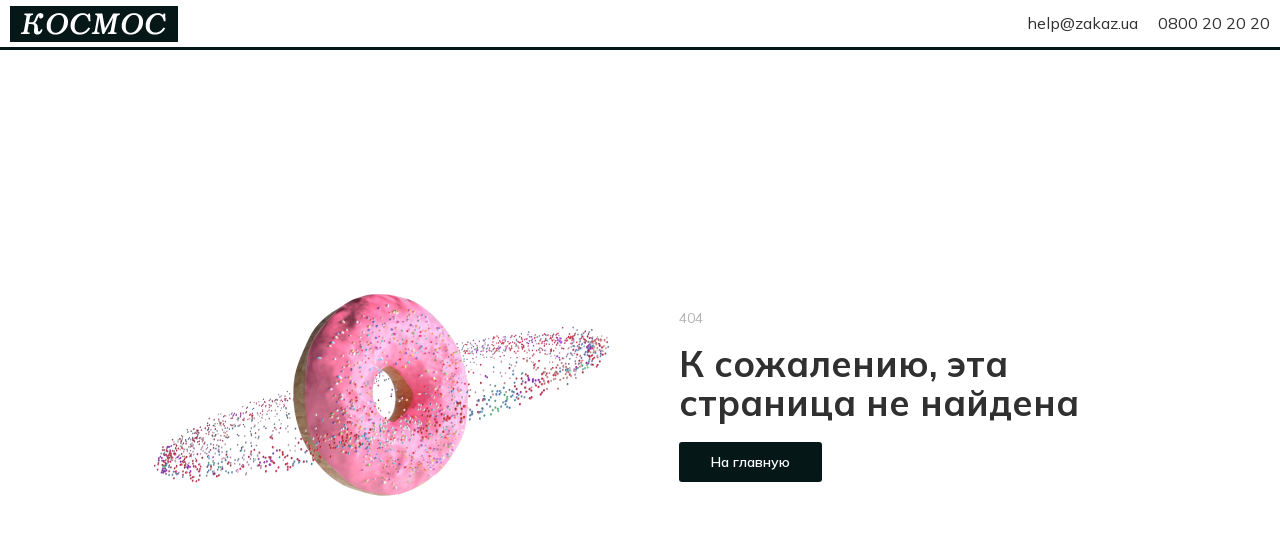

--- FILE ---
content_type: text/html; charset=utf-8
request_url: https://cosmos.zakaz.ua/ru/products/moreprodukti-krevetka-vodnii-mir-800g--04820088412597/
body_size: 73132
content:
<!DOCTYPE html><html><head><meta charSet="utf-8" data-next-head=""/><meta name="google-site-verification" content="2BLv8AqUgcmwHW2EizIIvQ3KOlwquaFjj_bafapsJNM" data-next-head=""/><meta name="viewport" content="width=device-width,initial-scale=1,maximum-scale=1,user-scalable=no,shrink-to-fit=no" data-next-head=""/><meta property="og:url" content="cosmos.zakaz.ua/ru/products/moreprodukti-krevetka-vodnii-mir-800g--04820088412597/" data-next-head=""/><meta property="og:site_name" content="cosmos.zakaz.ua" data-next-head=""/><meta property="og:type" content="article" data-next-head=""/><meta property="fb:app_id" content="1008088733033641" data-next-head=""/><title data-next-head="">Креветки Водный Мир L 70/90 варено-мороженые 800г - заказать лучшие  с КОСМОС</title><meta name="description" content="Купить Креветки Водный Мир L 70/90 варено-мороженые 800г с доставкой к двери в интернет-магазине КОСМОС от 314.30 грн. ✅ Широкий ассортимент раздела  ⚡ Доставка в Киеве, Одессе" data-next-head=""/><link rel="canonical" href="https://zakaz.ua/ru/products/moreprodukti-krevetka-vodnii-mir-800g--04820088412597" data-next-head=""/><meta property="og:title" content="Креветки Водный Мир L 70/90 варено-мороженые 800г - заказать лучшие  с КОСМОС" data-next-head=""/><meta property="og:description" content="Купить Креветки Водный Мир L 70/90 варено-мороженые 800г с доставкой к двери в интернет-магазине КОСМОС от 314.30 грн. ✅ Широкий ассортимент раздела  ⚡ Доставка в Киеве, Одессе" data-next-head=""/><meta property="og:image" content="https://img3.zakaz.ua/33c009edba6c435ab08e016820c94775/1758541149-s350x350.jpg" data-next-head=""/><link rel="shortcut icon" href="/i/favicon/favicon.ico"/><link rel="icon" type="image/png" href="/i/favicon/favicon-16x16.png" sizes="16x16"/><link rel="icon" type="image/png" href="/i/favicon/favicon-32x32.png" sizes="32x32"/><link rel="icon" type="image/png" href="/i/favicon/android-chrome-192x192.png" sizes="192x192"/><link rel="icon" type="image/png" href="/i/favicon/android-chrome-512x512.png" sizes="512x512"/><link rel="apple-touch-icon" href="/i/favicon/apple-touch-icon.png"/><meta name="application-name" content=" "/><meta name="theme-color" content="#000000"/><meta name="version" content="289d768c"/><meta name="referrer" content="no-referrer-when-downgrade"/><link rel="preconnect" href="https://fonts.googleapis.com"/><link href="https://fonts.googleapis.com/css2?family=Mulish:wght@400..700&amp;display=swap" rel="stylesheet"/><script>window.addEventListener('load',function(){window.isLoaded=true});</script><link rel="preload" href="/_next/static/css/c67de84158e45d23.css" as="style"/><link rel="stylesheet" href="/_next/static/css/c67de84158e45d23.css" data-n-g=""/><noscript data-n-css=""></noscript><script defer="" nomodule="" src="/_next/static/chunks/polyfills-42372ed130431b0a.js"></script><script defer="" src="/_next/static/chunks/9401.9dfd815e65b86b31.js"></script><script defer="" src="/_next/static/chunks/4108.35ad22e54d29e93b.js"></script><script defer="" src="/_next/static/chunks/7430.08195260ceec82a5.js"></script><script defer="" src="/_next/static/chunks/8626.90c7c3a3f00ad28a.js"></script><script src="/_next/static/chunks/webpack-a664c588c4fe69ca.js" defer=""></script><script src="/_next/static/chunks/framework-093701969691791f.js" defer=""></script><script src="/_next/static/chunks/main-d5dc094eacf998b9.js" defer=""></script><script src="/_next/static/chunks/pages/_app-4832434b9e58e88c.js" defer=""></script><script src="/_next/static/chunks/1664-319e835374107440.js" defer=""></script><script src="/_next/static/chunks/1852-59ddf2ca914753ab.js" defer=""></script><script src="/_next/static/chunks/3674-d5f4099b20336bde.js" defer=""></script><script src="/_next/static/chunks/7333-1930e5ef4cdcfe55.js" defer=""></script><script src="/_next/static/chunks/3253-7783eb51c092ba62.js" defer=""></script><script src="/_next/static/chunks/5551-8213566207efba1c.js" defer=""></script><script src="/_next/static/chunks/8151-651baee3afb1b87e.js" defer=""></script><script src="/_next/static/chunks/9238-4ce8383e1dbb09bf.js" defer=""></script><script src="/_next/static/chunks/7115-66b80cbc05eb6b1d.js" defer=""></script><script src="/_next/static/chunks/5772-74315cde292c616d.js" defer=""></script><script src="/_next/static/chunks/427-9492e3529603dce7.js" defer=""></script><script src="/_next/static/chunks/34-f80295e21df34abe.js" defer=""></script><script src="/_next/static/chunks/6548-9f1930f0ef24e1c8.js" defer=""></script><script src="/_next/static/chunks/8500-38ba35a557a0e878.js" defer=""></script><script src="/_next/static/chunks/4839-179d7c758a36a1d4.js" defer=""></script><script src="/_next/static/chunks/7090-665689dc3b1dc623.js" defer=""></script><script src="/_next/static/chunks/3728-75956e8e86f159c8.js" defer=""></script><script src="/_next/static/chunks/6460-b671a889ed2c7af9.js" defer=""></script><script src="/_next/static/chunks/5289-a29622fd4467f977.js" defer=""></script><script src="/_next/static/chunks/820-4ae19f5cad8bcfe0.js" defer=""></script><script src="/_next/static/chunks/5938-3d74ef39e851d266.js" defer=""></script><script src="/_next/static/chunks/4058-f2b7ccf0bf882a4e.js" defer=""></script><script src="/_next/static/chunks/5853-734e3a8acff2b4b5.js" defer=""></script><script src="/_next/static/chunks/5322-959aacb152549b4e.js" defer=""></script><script src="/_next/static/chunks/6444-1bde244023c97d6e.js" defer=""></script><script src="/_next/static/chunks/pages/%5Blang%5D/products/%5Btoken%5D-6d68220f5c8776e2.js" defer=""></script><script src="/_next/static/UOTbTAnIxSNrTL7OHsbVb/_buildManifest.js" defer=""></script><script src="/_next/static/UOTbTAnIxSNrTL7OHsbVb/_ssgManifest.js" defer=""></script><style id="__jsx-64d4d6468e3bb6f3">h1{margin:0 0 20px;font-size:36px;line-height:1.11}@media (max-width: 767px){h1{font-size:24px}}h2{font-family:Mulish, Verdana, Arial, sans-serif;font-weight:600;font-style:normal;font-size:24px;line-height:28px;color:#303030;    margin: 0 0 20px}h3{font-family:Mulish, Verdana, Arial, sans-serif;font-weight:600;font-style:normal;font-size:18px;line-height:24px;color:#303030;    margin: 0 0 15px}h4{margin:0 0 15px;font-size:16px;line-height:1.375;color:var(--colors-site)}h5{margin:0 0 15px;font-size:15px;line-height:1.4}h6{margin:0 0 15px;font-size:14px;line-height:1.5;color:var(--colors-site)}p{margin:0 0 15px}b{font-weight:600}a{text-decoration:none;-webkit-transition:.2s color ease-in-out;-moz-transition:.2s color ease-in-out;-o-transition:.2s color ease-in-out;transition:.2s color ease-in-out}a:focus{outline:none}html{-ms-overflow-style:scrollbar;-webkit-tap-highlight-color:transparent}*,*:before,*:after{-webkit-box-sizing:border-box;-moz-box-sizing:border-box;box-sizing:border-box}body{position:relative;font-size:16px;line-height:1.5}html,body{margin:0;padding:0;height:100%;font-size:100%;-webkit-text-size-adjust:100%;-ms-text-size-adjust:100%;-moz-font-variant-ligatures:none;font-variant-ligatures:none;-webkit-font-variant-ligatures:none;text-rendering:optimizeLegibility;-moz-osx-font-smoothing:grayscale;font-smoothing:antialiased;-webkit-font-smoothing:antialiased;text-shadow:rgba(0,0,0,.01)0 0 1px}body{font-family:Mulish, Verdana, Arial, sans-serif;font-weight:400;font-style:normal;font-size:14px;line-height:21px;color: #303030;    background-color: var(--uiColors-globals-bodyBackground)}ul{padding:0;margin:0}input[type="text"],input[type="password"],input[type="number"],input[type="tel"],textarea{-webkit-appearance:none;-moz-appearance:none;-ms-appearance:none;appearance:none;font-size:16px;font-family:"Mulish",Verdana,Arial,sans-serif;font-weight:400}input[type="number"]::-webkit-inner-spin-button,input[type="number"]::-webkit-outer-spin-button{-webkit-appearance:none;margin:0}input[type="number"]{-moz-appearance:textfield}#__next{display:-webkit-box;display:-webkit-flex;display:-moz-box;display:-ms-flexbox;display:flex;-webkit-box-orient:vertical;-webkit-box-direction:normal;-webkit-flex-direction:column;-moz-box-orient:vertical;-moz-box-direction:normal;-ms-flex-direction:column;flex-direction:column;min-height:100vh}.main{position:relative;z-index:100;-webkit-box-flex:1;-webkit-flex-grow:1;-moz-box-flex:1;-ms-flex-positive:1;flex-grow:1;-webkit-flex-shrink:0;-ms-flex-negative:0;flex-shrink:0;-webkit-flex-basis:auto;-ms-flex-preferred-size:auto;flex-basis:auto}.form-control{font-family:Mulish, Verdana, Arial, sans-serif;font-weight:400;font-style:normal;font-size:16px;line-height:21px;color:#303030;    display: block;width:100%;outline:0 none;-webkit-appearance:none;height:40px;padding:10px 20px;-webkit-border-radius:var(--border-radius-roundBox);-moz-border-radius:var(--border-radius-roundBox);border-radius:var(--border-radius-roundBox);border:1px solid var(--uiColors-globals-formControlBorder);-webkit-transition:.2s border-color ease-in-out;-moz-transition:.2s border-color ease-in-out;-o-transition:.2s border-color ease-in-out;transition:.2s border-color ease-in-out}.form-control:focus:not([disabled]):not([readonly]):not(.has-error){border-color:var(--uiColors-globals-formControlHoverFocusBorder)}.form-control.has-error{border-color:var(--uiColors-globals-formControlHasErrorBorder)}.form-control[readonly],.form-control[disabled]{background-color:var(--uiColors-globals-formControlReadOnlyBackground);color:var(--uiColors-globals-formControlReadOnlyText)}textarea.form-control{height:auto;resize:vertical}.FormControl__error{margin-top:5px;font-size:12px;color:var(--uiColors-globals-formControlErrorText)}.FormControl__errorMessage{margin:0}button{font-family:Mulish, Verdana, Arial, sans-serif;font-weight:400;font-style:normal;font-size:14px;line-height:21px;color: #303030;}button:focus{outline:none}.textArea_default{font-size:14px;width:100%;resize:none;-webkit-border-radius:var(--border-radius-roundBox);-moz-border-radius:var(--border-radius-roundBox);border-radius:var(--border-radius-roundBox);border:1px solid var(--colors-brandLightGrey1);padding:15px;outline:none;line-height:1.5}.textarea_smallPadding{padding:4px 12px}@media (max-width: 767px){.textArea_default{font-size:16px}}.textArea_default::-webkit-input-placeholder{color:var(--colors-brandLightGrey8)}.textArea_default:-moz-placeholder{color:var(--colors-brandLightGrey8)}.textArea_default::-moz-placeholder{color:var(--colors-brandLightGrey8)}.textArea_default:-ms-input-placeholder{color:var(--colors-brandLightGrey8)}.textArea_default::-ms-input-placeholder{color:var(--colors-brandLightGrey8)}.textArea_default::placeholder{color:var(--colors-brandLightGrey8)}.textArea_default.has-error{border-color:var(--uiColors-globals-formControlHasErrorBorder)}input::-ms-clear{display:none;width:0;height:0}input::-ms-reveal{display:none;width:0;height:0}input[type="password"].GeneralInput,input[type="number"].GeneralInput,input[type="tel"].GeneralInput,input[type="email"].GeneralInput,input[type="text"].GeneralInput{-webkit-box-shadow:none!important;-moz-box-shadow:none!important;box-shadow:none!important;-webkit-appearance:none}input.GeneralInput{outline:none;border:1px solid var(--colors-brandLightGrey1);font-size:16px;color:var(--colors-site);-webkit-border-radius:var(--border-radius-roundBox);-moz-border-radius:var(--border-radius-roundBox);border-radius:var(--border-radius-roundBox);padding:0 21px;height:40px}input{-webkit-appearance:none;-moz-appearance:none;-ms-appearance:none;appearance:none}</style><style id="__jsx-a8a520597e5e2255">.HeaderPromotionLine.jsx-a8a520597e5e2255{background-color:var(--colors-system-successLight)}.HeaderPromotionLine__container.jsx-a8a520597e5e2255{position:relative;max-width:1366px;margin:0 auto}.HeaderPromotionLine__icon.jsx-a8a520597e5e2255{margin-right:8px}.HeaderPromotionLine__link.jsx-a8a520597e5e2255{margin-left:4px}.HeaderPromotionLine__content.jsx-a8a520597e5e2255{padding:8px 40px;margin:0 auto;font-family:Mulish, Verdana, Arial, sans-serif;font-weight:600;font-style:normal;font-size:12px;line-height:18px;color: #303030;    line-height: 16px;display:-webkit-box;display:-webkit-flex;display:-moz-box;display:-ms-flexbox;display:flex;-webkit-box-align:center;-webkit-align-items:center;-moz-box-align:center;-ms-flex-align:center;align-items:center;-webkit-box-pack:center;-webkit-justify-content:center;-moz-box-pack:center;-ms-flex-pack:center;justify-content:center;-webkit-flex-wrap:wrap;-ms-flex-wrap:wrap;flex-wrap:wrap}.HeaderPromotionLine__text.jsx-a8a520597e5e2255 a,.HeaderPromotionLine__link.jsx-a8a520597e5e2255{color:var(--colors-system-success)}.HeaderPromotionLine__buttonClose.jsx-a8a520597e5e2255{position:absolute;display:-webkit-box;display:-webkit-flex;display:-moz-box;display:-ms-flexbox;display:flex;-webkit-box-pack:center;-webkit-justify-content:center;-moz-box-pack:center;-ms-flex-pack:center;justify-content:center;-webkit-box-align:center;-webkit-align-items:center;-moz-box-align:center;-ms-flex-align:center;align-items:center;margin:0;padding:0;background:transparent;border:none;outline:none;cursor:pointer}.HeaderPromotionLine__text.jsx-a8a520597e5e2255 p{margin:0}@media (min-width: 768px){.HeaderPromotionLine__buttonClose.jsx-a8a520597e5e2255{top:50%;right:0;-webkit-transform:translatey(-50%);-moz-transform:translatey(-50%);-ms-transform:translatey(-50%);-o-transform:translatey(-50%);transform:translatey(-50%);width:32px;height:32px}}@media (max-width: 767px){.HeaderPromotionLine.jsx-a8a520597e5e2255{text-align:center}.HeaderPromotionLine__buttonClose.jsx-a8a520597e5e2255{width:20px;height:20px;top:8px;right:10px}.HeaderPromotionLine__icon.jsx-a8a520597e5e2255{position:absolute;top:8px;left:10px}}</style><style id="__jsx-373a5d39d4f007ad">.MobileMenuIcon__iconContainer.jsx-373a5d39d4f007ad{width:20px;height:14px;position:relative;-webkit-transform:rotate(0deg);-moz-transform:rotate(0deg);-ms-transform:rotate(0deg);-o-transform:rotate(0deg);transform:rotate(0deg);-webkit-transition:.5s ease-in-out;-moz-transition:.5s ease-in-out;-o-transition:.5s ease-in-out;transition:.5s ease-in-out;cursor:pointer}.MobileMenuIcon__iconContainer.jsx-373a5d39d4f007ad span.jsx-373a5d39d4f007ad{display:block;position:absolute;height:2px;width:100%;background:var(--colors-text);-webkit-border-radius:10px;-moz-border-radius:10px;border-radius:10px;opacity:1;left:0;-webkit-transform:rotate(0deg);-moz-transform:rotate(0deg);-ms-transform:rotate(0deg);-o-transform:rotate(0deg);transform:rotate(0deg);-webkit-transition:.25s ease-in-out;-moz-transition:.25s ease-in-out;-o-transition:.25s ease-in-out;transition:.25s ease-in-out;-webkit-transform-origin:left center;-moz-transform-origin:left center;-ms-transform-origin:left center;-o-transform-origin:left center;transform-origin:left center}.MobileMenuIcon__iconContainer.jsx-373a5d39d4f007ad span.jsx-373a5d39d4f007ad:nth-child(1){top:0px}.MobileMenuIcon__iconContainer.jsx-373a5d39d4f007ad span.jsx-373a5d39d4f007ad:nth-child(2){top:50%;-webkit-transform:translatey(-50%);-moz-transform:translatey(-50%);-ms-transform:translatey(-50%);-o-transform:translatey(-50%);transform:translatey(-50%)}.MobileMenuIcon__iconContainer.jsx-373a5d39d4f007ad span.jsx-373a5d39d4f007ad:nth-child(3){bottom:0}.MobileMenuIcon__iconContainer_active.jsx-373a5d39d4f007ad span.jsx-373a5d39d4f007ad:nth-child(1){-webkit-transform:rotate(45deg);-moz-transform:rotate(45deg);-ms-transform:rotate(45deg);-o-transform:rotate(45deg);transform:rotate(45deg);width:20px;left:3px;top:-1px}.MobileMenuIcon__iconContainer_active.jsx-373a5d39d4f007ad span.jsx-373a5d39d4f007ad:nth-child(2){width:0%;opacity:0}.MobileMenuIcon__iconContainer_active.jsx-373a5d39d4f007ad span.jsx-373a5d39d4f007ad:nth-child(3){-webkit-transform:rotate(-45deg);-moz-transform:rotate(-45deg);-ms-transform:rotate(-45deg);-o-transform:rotate(-45deg);transform:rotate(-45deg);width:20px;left:3px;bottom:-1px}</style><style id="__jsx-bc46c48a04ddc540">.BurgerButton.jsx-bc46c48a04ddc540{position:relative;background:transparent;border:none;outline:none;-webkit-transition:.1s -webkit-transform ease-in-out;-moz-transition:.1s -moz-transform ease-in-out;-o-transition:.1s -o-transform ease-in-out;transition:.1s -webkit-transform ease-in-out;transition:.1s -moz-transform ease-in-out;transition:.1s -o-transform ease-in-out;transition:.1s transform ease-in-out;cursor:pointer;padding:0}.BurgerButton__redDot.jsx-bc46c48a04ddc540{position:absolute;display:block;padding:0 4px;min-width:17px;height:17px;font-size:8px;font-weight:600;line-height:17px;color:var(--colors-white);background-color:var(--colors-system-error);-webkit-border-radius:50%;-moz-border-radius:50%;border-radius:50%;right:-8px;top:-10px;z-index:1}</style><style id="__jsx-4c6aa2f4634327c9">.ZakazLogo.jsx-4c6aa2f4634327c9{height:28px;display:block}</style><style id="__jsx-f928dda1ba4e9ce2">.Logo.jsx-f928dda1ba4e9ce2{text-decoration:none;text-align:start;height:28px;width:auto;display:-webkit-box;display:-webkit-flex;display:-moz-box;display:-ms-flexbox;display:flex}.Logo__image.jsx-f928dda1ba4e9ce2{height:100%;max-width:100%}</style><style id="__jsx-7fe7a257dd134180">.BadgeCounter.jsx-7fe7a257dd134180{display:inline-block;min-width:15px;height:16px;padding:2px 4px;border:1px solid var(--colors-white);-webkit-border-radius:14px;-moz-border-radius:14px;border-radius:14px;background-color:var(--colors-system-error);color:var(--colors-white);font-size:10px;line-height:10px;font-weight:600;text-align:center}</style><style id="__jsx-42137a296913aee5">.HeaderNotificationsButton.jsx-42137a296913aee5{position:relative;display:-webkit-box;display:-webkit-flex;display:-moz-box;display:-ms-flexbox;display:flex;-webkit-box-align:center;-webkit-align-items:center;-moz-box-align:center;-ms-flex-align:center;align-items:center;-webkit-box-pack:center;-webkit-justify-content:center;-moz-box-pack:center;-ms-flex-pack:center;justify-content:center;width:20px;height:20px;margin-right:16px}.HeaderNotificationsButton__icon.jsx-42137a296913aee5{color:var(--colors-brandLightGrey8);font-size:15px;-webkit-transition:all.3s;-moz-transition:all.3s;-o-transition:all.3s;transition:all.3s}.HeaderNotificationsButton.jsx-42137a296913aee5:hover .HeaderNotificationsButton__icon.jsx-42137a296913aee5{color:var(--colors-doveGray)}.HeaderNotificationsButton__count.jsx-42137a296913aee5{position:absolute;top:-7px;left:8px}</style><style id="__jsx-cd944d66011ef3ff">.AccountNavigationDrop.jsx-cd944d66011ef3ff{position:relative}.AccountNavigationDrop__button.jsx-cd944d66011ef3ff{font-family:Mulish, Verdana, Arial, sans-serif;font-weight:400;font-style:normal;font-size:12px;line-height:18px;color:#303030;    line-height: 1;background:transparent;border:none;outline:none;padding:0;text-decoration:none;cursor:pointer;display:-webkit-box;display:-webkit-flex;display:-moz-box;display:-ms-flexbox;display:flex;-webkit-box-align:center;-webkit-align-items:center;-moz-box-align:center;-ms-flex-align:center;align-items:center}.AccountNavigationDrop__button.jsx-cd944d66011ef3ff:hover .AccountNavigationDrop__account.jsx-cd944d66011ef3ff{color:var(--colors-linkAccented)}.AccountNavigationDrop__button_green.jsx-cd944d66011ef3ff .AccountNavigationDrop__icon.jsx-cd944d66011ef3ff,.AccountNavigationDrop__button_green.jsx-cd944d66011ef3ff{color:var(--colors-system-success);font-weight:600}.AccountNavigationDrop__icon.jsx-cd944d66011ef3ff{color:var(--colors-brandLightGrey8);font-size:16px}.AccountNavigationDrop__iconCaret.jsx-cd944d66011ef3ff{color:var(--colors-brandLightGrey8);font-size:8px;margin-left:5px}.AccountNavigationDrop__iconCaret_open.jsx-cd944d66011ef3ff{color:var(--colors-linkAccented)}.AccountNavigationDrop__account.jsx-cd944d66011ef3ff{margin-left:4px;display:inline-block}.AccountNavigationDrop__dropdown.jsx-cd944d66011ef3ff{position:absolute;top:-webkit-calc(100% + 24px);top:-moz-calc(100% + 24px);top:calc(100% + 24px);right:0;width:265px;-webkit-box-shadow:0 3px 8px rgba(0,0,0,.1);-moz-box-shadow:0 3px 8px rgba(0,0,0,.1);box-shadow:0 3px 8px rgba(0,0,0,.1);background-color:var(--colors-white);z-index:5}.AccountNavigationDrop__dropdown.jsx-cd944d66011ef3ff:after{content:"";position:absolute;top:-9px;right:7px;width:13px;height:10px;background:var(--colors-white);-webkit-clip-path:polygon(50%0%,100%100%,0%100%);clip-path:polygon(50%0%,100%100%,0%100%)}@media (max-width: 999px){.AccountNavigationDrop__dropdown.jsx-cd944d66011ef3ff{top:-webkit-calc(100% + 16px);top:-moz-calc(100% + 16px);top:calc(100% + 16px)}.AccountNavigationDrop__dropdown.jsx-cd944d66011ef3ff:after{right:5px}.AccountNavigationDrop__icon_active.jsx-cd944d66011ef3ff{color:var(--colors-mainBrand)}}</style><style id="__jsx-ea915f701f3617dd">.HeaderTopLine.jsx-ea915f701f3617dd{height:48px;background-color:var(--colors-white)}.HeaderTopLine__container.jsx-ea915f701f3617dd{height:100%;display:-webkit-box;display:-webkit-flex;display:-moz-box;display:-ms-flexbox;display:flex;-webkit-box-pack:justify;-webkit-justify-content:space-between;-moz-box-pack:justify;-ms-flex-pack:justify;justify-content:space-between;-webkit-box-align:stretch;-webkit-align-items:stretch;-moz-box-align:stretch;-ms-flex-align:stretch;align-items:stretch;max-width:1366px;padding:0 10px;margin:0 auto}.HeaderTopLine__actionBox.jsx-ea915f701f3617dd,.HeaderTopLine__left.jsx-ea915f701f3617dd,.HeaderTopLine__right.jsx-ea915f701f3617dd{display:-webkit-box;display:-webkit-flex;display:-moz-box;display:-ms-flexbox;display:flex;-webkit-box-align:center;-webkit-align-items:center;-moz-box-align:center;-ms-flex-align:center;align-items:center}.HeaderTopLine__separator.jsx-ea915f701f3617dd{width:16px}.HeaderTopLine__logoSeparator.jsx-ea915f701f3617dd{width:12px}@media (max-width: 767px){.HeaderTopLine.jsx-ea915f701f3617dd{height:40px}.HeaderTopLine__container.jsx-ea915f701f3617dd{padding:0 12px}}</style><style id="__jsx-d196df0d5df5289e">.CategoriesMenuButton.jsx-d196df0d5df5289e{display:-webkit-box;display:-webkit-flex;display:-moz-box;display:-ms-flexbox;display:flex;-webkit-box-align:center;-webkit-align-items:center;-moz-box-align:center;-ms-flex-align:center;align-items:center;-webkit-box-pack:center;-webkit-justify-content:center;-moz-box-pack:center;-ms-flex-pack:center;justify-content:center;width:100%;padding:0;height:20px;white-space:nowrap;cursor:pointer;outline:none;font-family:Mulish, Verdana, Arial, sans-serif;font-weight:600;font-style:normal;font-size:14px;line-height:14px;    color: var(--colors-white);border:none;-webkit-border-radius:var(--border-radius-roundBox);-moz-border-radius:var(--border-radius-roundBox);border-radius:var(--border-radius-roundBox);background-color:transparent}.CategoriesMenuButton__icon.jsx-d196df0d5df5289e{font-size:20px}.CategoriesMenuButton__label.jsx-d196df0d5df5289e{margin-left:8px}.CategoriesMenuButton__caret.jsx-d196df0d5df5289e{font-size:10px;margin-left:4px}@media (min-width: 768px){.CategoriesMenuButton.jsx-d196df0d5df5289e{height:40px;background-color:var(--uiColors-CategoriesMenu-toggleBackground);-webkit-transition:.2s background-color ease-in-out;-moz-transition:.2s background-color ease-in-out;-o-transition:.2s background-color ease-in-out;transition:.2s background-color ease-in-out;padding:0 15px}.CategoriesMenuButton.jsx-d196df0d5df5289e:hover{background-color:var(--uiColors-CategoriesMenu-toggleHoverBackground)}}</style><style id="__jsx-74648cb4356e1e10">.SearchBox.jsx-74648cb4356e1e10{position:relative;display:block;width:100%;z-index:2}.SearchBox__overlay.jsx-74648cb4356e1e10{position:fixed;z-index:3;left:0;right:0;bottom:0;background-color:var(--colors-nightRider);opacity:.45}.SearchBox__back.jsx-74648cb4356e1e10{position:absolute;left:0;top:0;height:48px;width:34px;display:-webkit-box;display:-webkit-flex;display:-moz-box;display:-ms-flexbox;display:flex;-webkit-box-align:center;-webkit-align-items:center;-moz-box-align:center;-ms-flex-align:center;align-items:center;padding:0 10px;z-index:5;color:var(--colors-text);font-size:16px}.SearchBox__icons.jsx-74648cb4356e1e10{display:-webkit-box;display:-webkit-flex;display:-moz-box;display:-ms-flexbox;display:flex;position:absolute;top:10px;right:16px;z-index:3}.SearchBox__icon.jsx-74648cb4356e1e10{display:-webkit-box;display:-webkit-flex;display:-moz-box;display:-ms-flexbox;display:flex;-webkit-box-align:center;-webkit-align-items:center;-moz-box-align:center;-ms-flex-align:center;align-items:center;-webkit-box-pack:center;-webkit-justify-content:center;-moz-box-pack:center;-ms-flex-pack:center;justify-content:center;width:20px;height:20px;color:var(--colors-brandLightGrey8);cursor:pointer}.SearchBox__icon.jsx-74648cb4356e1e10:hover{color:var(--colors-text)}.SearchBox__clearSearch.jsx-74648cb4356e1e10{margin-right:10px;font-size:13px}.SearchBox__loupeIcon.jsx-74648cb4356e1e10{line-height:1;text-decoration:none;outline:none;font-size:15px}.SearchBox__loupeIcon_active.jsx-74648cb4356e1e10{cursor:pointer}.SearchBox__loupeIcon_active:hover{color:var(--uiColors-Button-notAccentedHoverText)}.SearchBox__resultsContainer.jsx-74648cb4356e1e10{position:absolute;z-index:4;display:-webkit-box;display:-webkit-flex;display:-moz-box;display:-ms-flexbox;display:flex;-webkit-box-orient:vertical;-webkit-box-direction:normal;-webkit-flex-direction:column;-moz-box-orient:vertical;-moz-box-direction:normal;-ms-flex-direction:column;flex-direction:column;background-color:#fff;max-height:-webkit-calc(100vh - 168px);max-height:-moz-calc(100vh - 168px);max-height:calc(100vh - 168px);-webkit-border-radius:var(--border-radius-block);-moz-border-radius:var(--border-radius-block);border-radius:var(--border-radius-block);overflow:auto}.SearchBox__input.jsx-74648cb4356e1e10{font-family:Mulish, Verdana, Arial, sans-serif;font-weight:400;font-style:normal;font-size:16px;line-height:21px;color:#303030;      display: block;width:100%;outline:0 none;-webkit-appearance:none;height:40px;padding:10px 20px;-webkit-border-radius:var(--border-radius-roundBox);-moz-border-radius:var(--border-radius-roundBox);border-radius:var(--border-radius-roundBox);border:none;padding-right:80px;-o-text-overflow:ellipsis;text-overflow:ellipsis;border:1px solid var(--colors-brandLightGrey2)}.SearchBox__input.jsx-74648cb4356e1e10::-webkit-input-placeholder{color:var(--colors-brandLightGrey8)}.SearchBox__input.jsx-74648cb4356e1e10:-moz-placeholder{color:var(--colors-brandLightGrey8)}.SearchBox__input.jsx-74648cb4356e1e10::-moz-placeholder{color:var(--colors-brandLightGrey8)}.SearchBox__input.jsx-74648cb4356e1e10:-ms-input-placeholder{color:var(--colors-brandLightGrey8)}.SearchBox__input.jsx-74648cb4356e1e10::-ms-input-placeholder{color:var(--colors-brandLightGrey8)}.SearchBox__input.jsx-74648cb4356e1e10::placeholder{color:var(--colors-brandLightGrey8)}.SearchBox__input.jsx-74648cb4356e1e10::-ms-clear{display:none;width:0;height:0}.SearchBox__input.jsx-74648cb4356e1e10::-ms-reveal{display:none;width:0;height:0}.SearchBox__input.jsx-74648cb4356e1e10::-webkit-search-decoration,.SearchBox__input.jsx-74648cb4356e1e10::-webkit-search-cancel-button,.SearchBox__input.jsx-74648cb4356e1e10::-webkit-search-results-button,.SearchBox__input.jsx-74648cb4356e1e10::-webkit-search-results-decoration{display:none}.SearchBox__spinner.jsx-74648cb4356e1e10{display:-webkit-box;display:-webkit-flex;display:-moz-box;display:-ms-flexbox;display:flex;-webkit-box-pack:center;-webkit-justify-content:center;-moz-box-pack:center;-ms-flex-pack:center;justify-content:center;-webkit-box-align:center;-webkit-align-items:center;-moz-box-align:center;-ms-flex-align:center;align-items:center;-webkit-box-orient:vertical;-webkit-box-direction:normal;-webkit-flex-direction:column;-moz-box-orient:vertical;-moz-box-direction:normal;-ms-flex-direction:column;flex-direction:column}.SearchBox__notFound.jsx-74648cb4356e1e10{height:225px;display:-webkit-box;display:-webkit-flex;display:-moz-box;display:-ms-flexbox;display:flex;-webkit-box-pack:center;-webkit-justify-content:center;-moz-box-pack:center;-ms-flex-pack:center;justify-content:center;-webkit-box-align:center;-webkit-align-items:center;-moz-box-align:center;-ms-flex-align:center;align-items:center;-webkit-box-orient:vertical;-webkit-box-direction:normal;-webkit-flex-direction:column;-moz-box-orient:vertical;-moz-box-direction:normal;-ms-flex-direction:column;flex-direction:column;padding:10px;text-align:center}.SearchBox__notFoundImage.jsx-74648cb4356e1e10{width:150px;height:67px}.SearchBox__notFoundMessage.jsx-74648cb4356e1e10{font-family:Mulish, Verdana, Arial, sans-serif;font-weight:400;font-style:normal;font-size:14px;line-height:21px;color: #303030;      margin-top: 25px}@media (min-width: 768px){.SearchBox__resultsContainer.jsx-74648cb4356e1e10{width:650px;margin-top:20px;-webkit-box-shadow:0 0 10px rgba(0,0,0,.2);-moz-box-shadow:0 0 10px rgba(0,0,0,.2);box-shadow:0 0 10px rgba(0,0,0,.2)}.SearchBox__back.jsx-74648cb4356e1e10{display:none}}@media (min-width: 768px) and (max-width: 999px){.SearchBox__resultsContainer.jsx-74648cb4356e1e10{width:650px;position:fixed;left:-webkit-calc((100vw - 650px)/2);left:-moz-calc((100vw - 650px)/2);left:calc((100vw - 650px)/2)}.SearchBox__input.jsx-74648cb4356e1e10{border:1px solid var(--colors-brandLightGrey1);-webkit-border-radius:var(--border-radius-roundBox);-moz-border-radius:var(--border-radius-roundBox);border-radius:var(--border-radius-roundBox);padding-left:20px;padding-right:45px}.SearchBox__input.jsx-74648cb4356e1e10:focus{border-color:var(--uiColors-globals-formControlHintText)}}@media (max-width: 999px){.SearchBox__input.jsx-74648cb4356e1e10{padding-left:20px}.SearchBox__resultsContainer.jsx-74648cb4356e1e10{max-height:-webkit-calc(100vh - 80px);max-height:-moz-calc(100vh - 80px);max-height:calc(100vh - 80px);-webkit-overflow-scrolling:touch}}@media (max-width: 767px){.SearchBox.jsx-74648cb4356e1e10{position:fixed;top:0;left:0;right:0;bottom:0}.SearchBox__overlay.jsx-74648cb4356e1e10{position:absolute;left:0;width:100%;height:100vh;z-index:-1;background:var(--colors-white);opacity:1}.SearchBox__input.jsx-74648cb4356e1e10{position:relative;height:48px;padding-right:45px;border:none;border-bottom:1px solid var(--colors-brandLightGrey1);-webkit-border-radius:0;-moz-border-radius:0;border-radius:0;padding-left:35px}.SearchBox__icons.jsx-74648cb4356e1e10{top:14px}.SearchBox__resultsContainer.jsx-74648cb4356e1e10{position:absolute;top:48px;left:0;bottom:0;right:0;max-height:100%}.SearchBox__results.jsx-74648cb4356e1e10{height:100%}.SearchBox__tabletDesktopOverlay.jsx-74648cb4356e1e10{display:none}.SearchBox_hidden.jsx-74648cb4356e1e10{height:0px;overflow:hidden}.SearchBox__loupeIcon_hidden.jsx-74648cb4356e1e10{display:none}}</style><style id="__jsx-2842662033">@media (min-width: 768px){.SearchBox__overlay.jsx-2842662033{top:144px}}</style><style id="__jsx-721fae70c64fa06f">.SearchButton.jsx-721fae70c64fa06f{display:block;background:transparent;outline:none;border:0;padding:0 13px;font-size:18px;height:18px;color:var(--colors-white)}</style><style id="__jsx-eabdd442e614b4d4">.PageButton.jsx-eabdd442e614b4d4{font-family:Mulish, Verdana, Arial, sans-serif;font-weight:600;font-style:normal;font-size:14px;line-height:14px;    color: var(--colors-white);display:-webkit-box;display:-webkit-flex;display:-moz-box;display:-ms-flexbox;display:flex;-webkit-box-align:center;-webkit-align-items:center;-moz-box-align:center;-ms-flex-align:center;align-items:center;-webkit-box-pack:center;-webkit-justify-content:center;-moz-box-pack:center;-ms-flex-pack:center;justify-content:center;padding:0 13px;height:18px;white-space:nowrap;cursor:pointer;outline:none;border:none;-webkit-border-radius:var(--border-radius-roundBox);-moz-border-radius:var(--border-radius-roundBox);border-radius:var(--border-radius-roundBox);background-color:transparent}.PageButton__icon.jsx-eabdd442e614b4d4{font-size:18px;position:relative}.PageButton__unreadMark.jsx-eabdd442e614b4d4{position:absolute;top:-6px;left:-3px}.PageButton__label.jsx-eabdd442e614b4d4{margin-left:8px}@media (min-width: 768px){.PageButton.jsx-eabdd442e614b4d4{height:40px;-webkit-transition:.2s background-color ease-in-out;-moz-transition:.2s background-color ease-in-out;-o-transition:.2s background-color ease-in-out;transition:.2s background-color ease-in-out;padding:0 15px}.PageButton.jsx-eabdd442e614b4d4:hover{background-color:var(--uiColors-CategoriesMenu-toggleBackground)}}</style><style id="__jsx-53c90d6ce69096e9">.PageButtons.jsx-53c90d6ce69096e9{display:-webkit-box;display:-webkit-flex;display:-moz-box;display:-ms-flexbox;display:flex;-webkit-box-pack:center;-webkit-justify-content:center;-moz-box-pack:center;-ms-flex-pack:center;justify-content:center;-webkit-box-align:center;-webkit-align-items:center;-moz-box-align:center;-ms-flex-align:center;align-items:center;list-style:none;gap:8px}.PageButtons__item a{text-decoration:none}</style><style id="__jsx-f92d3f59f45bff8b">.CartButton.jsx-f92d3f59f45bff8b{font-family:Mulish, Verdana, Arial, sans-serif;font-weight:600;font-style:normal;font-size:14px;line-height:14px;    font-size: 16px;color:var(--colors-white);-webkit-border-radius:var(--border-radius-roundBox);-moz-border-radius:var(--border-radius-roundBox);border-radius:var(--border-radius-roundBox);padding:0 24px;border:0 none;display:-webkit-inline-box;display:-webkit-inline-flex;display:-moz-inline-box;display:-ms-inline-flexbox;display:inline-flex;-webkit-box-pack:center;-webkit-justify-content:center;-moz-box-pack:center;-ms-flex-pack:center;justify-content:center;-webkit-box-align:center;-webkit-align-items:center;-moz-box-align:center;-ms-flex-align:center;align-items:center;height:40px;white-space:nowrap;cursor:pointer;outline:none;-webkit-user-select:none;-moz-user-select:none;-ms-user-select:none;user-select:none;-webkit-transition:.15s background ease-in-out;-moz-transition:.15s background ease-in-out;-o-transition:.15s background ease-in-out;transition:.15s background ease-in-out}.CartButton__wrapper.jsx-f92d3f59f45bff8b{position:relative}.CartButton__icon.jsx-f92d3f59f45bff8b{font-size:18px}.CartButton__badge.jsx-f92d3f59f45bff8b{position:absolute;top:-7px;left:8px;min-width:15px;height:16px;padding:0 3px;-webkit-border-radius:16px;-moz-border-radius:16px;border-radius:16px}@media (min-width: 1000px){.CartButton.jsx-f92d3f59f45bff8b{display:-webkit-box;display:-webkit-flex;display:-moz-box;display:-ms-flexbox;display:flex;min-width:145px;-webkit-transition:.2s background-color ease-in-out;-moz-transition:.2s background-color ease-in-out;-o-transition:.2s background-color ease-in-out;transition:.2s background-color ease-in-out;margin-left:10px;background-color:var(--uiColors-CartButton-background)}.CartButton.jsx-f92d3f59f45bff8b:hover{background-color:var(--uiColors-CartButton-hoverBackground)}.CartButton__badge.jsx-f92d3f59f45bff8b{background-color:var(--uiColors-CartButton-badgeBackground);color:var(--uiColors-CartButton-badgeText);font-size:10px;font-weight:600;text-align:center;line-height:16px}.CartButton__label.jsx-f92d3f59f45bff8b{margin-left:9px;padding-top:1px}}@media (min-width: 768px){.CartButton__label.jsx-f92d3f59f45bff8b{font-size:14px;font-weight:600;letter-spacing:.5pt}}@media (max-width: 999px){.CartButton.jsx-f92d3f59f45bff8b{padding:0 10px;background-color:transparent}.CartButton__badge.jsx-f92d3f59f45bff8b{display:-webkit-box;display:-webkit-flex;display:-moz-box;display:-ms-flexbox;display:flex;-webkit-box-align:center;-webkit-align-items:center;-moz-box-align:center;-ms-flex-align:center;align-items:center;-webkit-box-pack:center;-webkit-justify-content:center;-moz-box-pack:center;-ms-flex-pack:center;justify-content:center;background-color:var(--uiColors-CartButton-badgeBackground);color:var(--uiColors-CartButton-badgeText);padding:2px 3px;font-size:12px}.CartButton__label.jsx-f92d3f59f45bff8b{display:none;font-weight:600}}@media (max-width: 767px){.CartButton.jsx-f92d3f59f45bff8b{padding-right:2px}}</style><style id="__jsx-34226d57bdcace04">.HeaderBottomLine.jsx-34226d57bdcace04{background-color:var(--uiColors-HeaderBottomLine-background)}.HeaderBottomLine__menu.jsx-34226d57bdcace04{width:220px;-webkit-box-flex:0;-webkit-flex-grow:0;-moz-box-flex:0;-ms-flex-positive:0;flex-grow:0;-webkit-flex-shrink:0;-ms-flex-negative:0;flex-shrink:0}.HeaderBottomLine__bar.jsx-34226d57bdcace04{display:-webkit-box;display:-webkit-flex;display:-moz-box;display:-ms-flexbox;display:flex;-webkit-box-align:center;-webkit-align-items:center;-moz-box-align:center;-ms-flex-align:center;align-items:center;position:relative;font-size:12px;margin-left:15px}.HeaderBottomLine__search.jsx-34226d57bdcace04{display:-webkit-box;display:-webkit-flex;display:-moz-box;display:-ms-flexbox;display:flex;-webkit-box-align:center;-webkit-align-items:center;-moz-box-align:center;-ms-flex-align:center;align-items:center;width:100%;margin-left:24px;-webkit-flex-shrink:20;-ms-flex-negative:20;flex-shrink:20}.HeaderBottomLine__container.jsx-34226d57bdcace04{width:100%;display:-webkit-box;display:-webkit-flex;display:-moz-box;display:-ms-flexbox;display:flex;-webkit-box-pack:justify;-webkit-justify-content:space-between;-moz-box-pack:justify;-ms-flex-pack:justify;justify-content:space-between;-webkit-box-align:center;-webkit-align-items:center;-moz-box-align:center;-ms-flex-align:center;align-items:center;height:64px;padding:0 10px;margin:0 auto}@media (min-width: 1366px){.HeaderBottomLine__container.jsx-34226d57bdcace04{width:1366px}}@media (min-width: 768px) and (max-width: 999px){.HeaderBottomLine__menu.jsx-34226d57bdcace04{width:56px}}@media (max-width: 767px){.HeaderBottomLine__container.jsx-34226d57bdcace04{height:40px;padding:0 12px}.HeaderBottomLine__menu.jsx-34226d57bdcace04{width:20px}}</style><style id="__jsx-b3182fc534defb89">.Header.jsx-b3182fc534defb89{position:fixed;top:0;left:0;right:0;z-index:299}</style><style id="__jsx-c5be6476ac066cec">.Breadcrumbs.jsx-c5be6476ac066cec{margin-top:25px;margin-bottom:10px}.Breadcrumbs_noTopMargin.jsx-c5be6476ac066cec{margin-top:0}.Breadcrumbs__list.jsx-c5be6476ac066cec{display:-webkit-box;display:-webkit-flex;display:-moz-box;display:-ms-flexbox;display:flex;margin:0;padding:0;list-style:none;-webkit-flex-wrap:wrap;-ms-flex-wrap:wrap;flex-wrap:wrap}.Breadcrumbs__item.jsx-c5be6476ac066cec{position:relative;padding-right:24px;height:17px;max-width:180px;white-space:nowrap;overflow:hidden;-o-text-overflow:ellipsis;text-overflow:ellipsis}.Breadcrumbs__item.jsx-c5be6476ac066cec:before{position:absolute;top:10px;right:8px;font-size:8px;-webkit-transform:rotate(-90deg)translatey(-50%);-moz-transform:rotate(-90deg)translatey(-50%);-ms-transform:rotate(-90deg)translatey(-50%);-o-transform:rotate(-90deg)translatey(-50%);transform:rotate(-90deg)translatey(-50%);-webkit-transform-origin:top;-moz-transform-origin:top;-ms-transform-origin:top;-o-transform-origin:top;transform-origin:top;opacity:.4}.Breadcrumbs__item.jsx-c5be6476ac066cec:last-child{padding-right:0}.Breadcrumbs__item_disabled.jsx-c5be6476ac066cec .Breadcrumbs__link.jsx-c5be6476ac066cec{cursor:auto;color:var(--colors-doveGray)}.Breadcrumbs__link.jsx-c5be6476ac066cec{font-family:Mulish, Verdana, Arial, sans-serif;font-weight:400;font-style:normal;font-size:14px;line-height:21px;color: #303030;    text-decoration: none}.Breadcrumbs__link.jsx-c5be6476ac066cec:hover{color:var(--uiColors-Breadcrumbs-linkHoverText)}.Breadcrumbs__link.jsx-c5be6476ac066cec:first-letter{text-transform:uppercase}@media (max-width: 767px){.Breadcrumbs.jsx-c5be6476ac066cec{margin-top:20px}.Breadcrumbs_noTopMargin.jsx-c5be6476ac066cec{margin-top:0}}</style><style id="__jsx-c719ab045e051032">.NowViewBadge.jsx-c719ab045e051032{font-family:Mulish, Verdana, Arial, sans-serif;font-weight:400;font-style:normal;font-size:12px;line-height:18px;color:#303030;;display:-webkit-box;display:-webkit-flex;display:-moz-box;display:-ms-flexbox;display:flex;-webkit-box-pack:center;-webkit-justify-content:center;-moz-box-pack:center;-ms-flex-pack:center;justify-content:center;pointer-events:all;-webkit-border-radius:32px;-moz-border-radius:32px;border-radius:32px;width:49px;height:26px;padding:4px 0;-webkit-box-sizing:border-box;-moz-box-sizing:border-box;box-sizing:border-box;margin-bottom:5px;background-color:var(--colors-frostedMint);border:1.5px solid var(--colors-white);color:var(--colors-text);text-align:center}.NowViewBadge__icon.jsx-c719ab045e051032{display:inline-block;margin-right:7px;line-height:18px;color:var(--colors-system-success)}.NowViewBadge__text.jsx-c719ab045e051032{font-weight:600}.NowViewBadge.jsx-c719ab045e051032:hover .NowViewBadge__text.jsx-c719ab045e051032{color:var(--colors-system-success)}</style><style id="__jsx-951622cac6c6e426">.Badges.jsx-951622cac6c6e426{display:-webkit-box;display:-webkit-flex;display:-moz-box;display:-ms-flexbox;display:flex;-webkit-box-orient:vertical;-webkit-box-direction:normal;-webkit-flex-direction:column;-moz-box-orient:vertical;-moz-box-direction:normal;-ms-flex-direction:column;flex-direction:column;min-width:48px;pointer-events:none;-webkit-box-align:start;-webkit-align-items:flex-start;-moz-box-align:start;-ms-flex-align:start;align-items:flex-start}.Badges_withOpacity.jsx-951622cac6c6e426{opacity:.5}</style><style id="__jsx-31f13b9688ea8a42">.BigProductCardShareButton.jsx-31f13b9688ea8a42{position:absolute;top:0;right:0;z-index:1;width:40px;height:40px;background-color:#fff;-webkit-border-radius:3px;-moz-border-radius:3px;border-radius:3px;display:-webkit-box;display:-webkit-flex;display:-moz-box;display:-ms-flexbox;display:flex;-webkit-box-pack:center;-webkit-justify-content:center;-moz-box-pack:center;-ms-flex-pack:center;justify-content:center;-webkit-box-align:center;-webkit-align-items:center;-moz-box-align:center;-ms-flex-align:center;align-items:center}.BigProductCardShareButton__icon.jsx-31f13b9688ea8a42{font-size:18px;padding:10px;cursor:pointer;color:var(--colors-brandLightGrey8)}.BigProductCardShareButton__icon_active.jsx-31f13b9688ea8a42,.BigProductCardShareButton__icon.jsx-31f13b9688ea8a42:hover{color:var(--colors-text)}</style><style id="__jsx-957eb0bf79797e50">.NotZoomableImage.jsx-957eb0bf79797e50{display:-webkit-box;display:-webkit-flex;display:-moz-box;display:-ms-flexbox;display:flex;-webkit-box-pack:center;-webkit-justify-content:center;-moz-box-pack:center;-ms-flex-pack:center;justify-content:center;-webkit-align-content:center;-ms-flex-line-pack:center;align-content:center;margin:0 auto;width:320px;height:320px}.NotZoomableImage__image.jsx-957eb0bf79797e50{max-width:100%;max-height:100%}.NotZoomableImage__image_withPointer.jsx-957eb0bf79797e50{cursor:pointer}@media (max-width: 767px){.NotZoomableImage.jsx-957eb0bf79797e50{width:250px;height:250px}}</style><style id="__jsx-2156420ca94b70ef">.ZoomButton.jsx-2156420ca94b70ef{position:absolute;left:0;bottom:0;width:40px;height:40px;padding:8px;z-index:1}</style><style id="__jsx-db9dd3fd02a90001">.Slider.jsx-db9dd3fd02a90001{position:relative}.Slider__viewport.jsx-db9dd3fd02a90001{position:relative;overflow:hidden;display:-webkit-box;display:-webkit-flex;display:-moz-box;display:-ms-flexbox;display:flex;-webkit-flex-wrap:nowrap;-ms-flex-wrap:nowrap;flex-wrap:nowrap}@media (max-width: 999px){.Slider__viewport.jsx-db9dd3fd02a90001{overflow:auto;-webkit-overflow-scrolling:touch}}</style><style id="__jsx-3a33f7f4604fb452">.BulletsNavigation__bullets.jsx-3a33f7f4604fb452{display:-webkit-box;display:-webkit-flex;display:-moz-box;display:-ms-flexbox;display:flex;-webkit-box-pack:center;-webkit-justify-content:center;-moz-box-pack:center;-ms-flex-pack:center;justify-content:center}.BulletsNavigation__bullet.jsx-3a33f7f4604fb452{width:5px;height:5px;margin:5px;padding:0;-webkit-border-radius:50%;-moz-border-radius:50%;border-radius:50%;outline:none;cursor:pointer;border:none;background-color:var(--colors-brandLightGrey2)}.BulletsNavigation__bullet_active.jsx-3a33f7f4604fb452{background-color:var(--uiColors-BulletsNavigation-bulletActiveBackground)}</style><style id="__jsx-e97c52e4003944d1">.ImagesGallery.jsx-e97c52e4003944d1{position:relative;width:100%}.ImagesGallery__slide.jsx-e97c52e4003944d1{position:relative;-webkit-flex-shrink:0;-ms-flex-negative:0;flex-shrink:0;width:100%}.ImagesGallery__navigation.jsx-e97c52e4003944d1{height:55px;margin-top:20px}@media (max-width: 767px){.ImagesGallery__imageContainer.jsx-e97c52e4003944d1{width:250px;height:250px}.ImagesGallery__navigation.jsx-e97c52e4003944d1{margin-top:10px;height:auto}}</style><style id="__jsx-e6eea63db487092e">.Price__value_title.jsx-e6eea63db487092e,.Price__currency_title.jsx-e6eea63db487092e{font-family:Mulish, Verdana, Arial, sans-serif;font-weight:600;font-style:normal;font-size:18px;line-height:24px;color:#303030;}.Price__value_title.jsx-e6eea63db487092e{font-size:20px}.Price__currency_title.jsx-e6eea63db487092e{font-size:14px}.Price__value_subhead.jsx-e6eea63db487092e,.Price__currency_subhead.jsx-e6eea63db487092e{font-family:Mulish, Verdana, Arial, sans-serif;font-weight:600;font-style:normal;font-size:14px;line-height:21px;color:#303030;}.Price__value_smallSubhead.jsx-e6eea63db487092e,.Price__currency_smallSubhead.jsx-e6eea63db487092e{font-family:Mulish, Verdana, Arial, sans-serif;font-weight:600;font-style:normal;font-size:12px;line-height:18px;color: #303030;}.Price__value_caption.jsx-e6eea63db487092e,.Price__currency_caption.jsx-e6eea63db487092e{font-family:Mulish, Verdana, Arial, sans-serif;font-weight:600;font-style:normal;font-size:16px;line-height:22px;color:#303030;}.Price__value_smallCaption.jsx-e6eea63db487092e,.Price__currency_smallCaption.jsx-e6eea63db487092e{font-family:Mulish, Verdana, Arial, sans-serif;font-weight:400;font-style:normal;font-size:14px;line-height:21px;color: #303030;      line-height: 14px;font-size:12px}.Price__value_smallAccentedCaption.jsx-e6eea63db487092e,.Price__currency_smallAccentedCaption.jsx-e6eea63db487092e{font-family:Mulish, Verdana, Arial, sans-serif;font-weight:600;font-style:normal;font-size:12px;line-height:18px;color: #303030;}.Price__value_mobileSmall.jsx-e6eea63db487092e,.Price__currency_mobileSmall.jsx-e6eea63db487092e{font-family:Mulish, Verdana, Arial, sans-serif;font-weight:400;font-style:normal;font-size:14px;line-height:21px;color: #303030;      font-size: 10px;line-height:1}.Price__value_mobile.jsx-e6eea63db487092e{font-family:Mulish, Verdana, Arial, sans-serif;font-weight:400;font-style:normal;font-size:14px;line-height:21px;color: #303030;      font-weight: 600;line-height:20px}.Price__currency_mobile.jsx-e6eea63db487092e{font-family:Mulish, Verdana, Arial, sans-serif;font-weight:400;font-style:normal;font-size:12px;line-height:18px;color:#303030;      font-weight: 600}.Price__value_unavailable.jsx-e6eea63db487092e,.Price__currency_unavailable.jsx-e6eea63db487092e{color:var(--colors-darkenGrey1)}.Price__value_discount.jsx-e6eea63db487092e,.Price__currency_discount.jsx-e6eea63db487092e{line-height:17px;color:var(--colors-system-error)}.Price__value_minor.jsx-e6eea63db487092e,.Price__currency_minor.jsx-e6eea63db487092e{color:var(--colors-brandLightGrey8);text-decoration:line-through}</style><style id="__jsx-9eeb1af88bdb63ba">.BigProductStockBalanceLabel.jsx-9eeb1af88bdb63ba{display:inline-block;padding:1px 8px;margin-top:8px;margin-bottom:16px;-webkit-border-radius:3px;-moz-border-radius:3px;border-radius:3px;font-family:Mulish, Verdana, Arial, sans-serif;font-weight:400;font-style:normal;font-size:14px;line-height:21px;color:#9F9F9F;}.BigProductStockBalanceLabel_in_stock.jsx-9eeb1af88bdb63ba{background-color:var(--colors-frostedMint);color:var(--colors-system-success)}.BigProductStockBalanceLabel_running_out.jsx-9eeb1af88bdb63ba{background-color:var(--colors-system-errorLight);color:var(--colors-system-error)}.BigProductStockBalanceLabel_low_stock.jsx-9eeb1af88bdb63ba{background-color:var(--colors-system-warningLight);color:var(--colors-attention)}.BigProductStockBalanceLabel_not_in_stock.jsx-9eeb1af88bdb63ba{color:var(--colors-doveGray);padding:0}</style><style id="__jsx-312e43635e799d3">.AddButtonInner__plus.jsx-312e43635e799d3{font-size:21px}.AddButtonInner__icon.jsx-312e43635e799d3{margin-left:5px;font-size:16px}.AddButtonInner__text.jsx-312e43635e799d3{margin-right:5px;margin-left:5px}</style><style id="__jsx-898c55a6bf90afab">.AddButton.jsx-898c55a6bf90afab{font-family:Mulish, Verdana, Arial, sans-serif;font-weight:600;font-style:normal;font-size:14px;line-height:14px;    border-radius: var(--border-radius-roundBox);width:64px;position:relative;cursor:pointer;display:-webkit-inline-box;display:-webkit-inline-flex;display:-moz-inline-box;display:-ms-inline-flexbox;display:inline-flex;-webkit-box-pack:center;-webkit-justify-content:center;-moz-box-pack:center;-ms-flex-pack:center;justify-content:center;-webkit-box-align:center;-webkit-align-items:center;-moz-box-align:center;-ms-flex-align:center;align-items:center;border:none;height:40px;color:var(--uiColors-Button-text);background:var(--uiColors-Button-background)}.AddButton.jsx-898c55a6bf90afab:not(:disabled):hover{background:var(--uiColors-Button-hoverBackground)}.AddButton.jsx-898c55a6bf90afab:active{background:var(--uiColors-Button-activeBackground)}.AddButton.jsx-898c55a6bf90afab:disabled{background:var(--colors-brandLightGrey1);color:var(--colors-doveGray);pointer-events:none}.AddButton_bordered.jsx-898c55a6bf90afab{border:1px solid var(--uiColors-Button-borderedDefaultBorder);background:var(--uiColors-Button-borderedDefaultBackground);color:var(--colors-mainBrand)}.AddButton_bordered.jsx-898c55a6bf90afab:hover{background:var(--uiColors-Button-borderedDefaultHoverBackground);border-color:var(--uiColors-Button-borderedDefaultHoverBorder);color:var(--uiColors-Button-borderedDefaultHoverText)}.AddButton_bordered.jsx-898c55a6bf90afab:active{background:var(--uiColors-Button-borderedDefaultActiveBackground);border-color:var(--uiColors-Button-borderedDefaultActiveBorder);color:var(--uiColors-Button-borderedDefaultActiveText)}.AddButton_withSmallHeight.jsx-898c55a6bf90afab{height:32px}.AddButton_fullWidth.jsx-898c55a6bf90afab{width:100%}@media (max-width: 767px){.AddButton.jsx-898c55a6bf90afab{padding-left:0;padding-right:0}}</style><style id="__jsx-cc86bac2ae2f82fe">.BigProductCardPurchaseButtons__space.jsx-cc86bac2ae2f82fe{height:16px}</style><style id="__jsx-e9c74b31cfbff603">.FavoriteButtonIcon.jsx-e9c74b31cfbff603{display:inline-block;margin:2px 0;width:18px;height:18px;color:var(--colors-brandLightGrey8);font-size:16px;line-height:18px;text-align:center;vertical-align:middle}.FavoriteButtonIcon_active.jsx-e9c74b31cfbff603{color:var(--colors-system-error)}</style><style id="__jsx-8df4cd9c32347c09">.FavoriteButtonWithCount.jsx-8df4cd9c32347c09{display:-webkit-box;display:-webkit-flex;display:-moz-box;display:-ms-flexbox;display:flex;-webkit-box-align:center;-webkit-align-items:center;-moz-box-align:center;-ms-flex-align:center;align-items:center;-webkit-box-pack:center;-webkit-justify-content:center;-moz-box-pack:center;-ms-flex-pack:center;justify-content:center;-webkit-box-orient:vertical;-webkit-box-direction:normal;-webkit-flex-direction:column;-moz-box-orient:vertical;-moz-box-direction:normal;-ms-flex-direction:column;flex-direction:column;width:40px;height:40px;padding:0;border:none;background-color:transparent;line-height:1;cursor:pointer}.FavoriteButtonWithCount__icon.jsx-8df4cd9c32347c09{display:inline-block;margin:2px 0;width:18px;height:18px;color:var(--colors-darkenGrey1);font-size:16px;line-height:18px;text-align:center;vertical-align:middle}.FavoriteButtonWithCount__count.jsx-8df4cd9c32347c09{color:var(--colors-doveGray);font-size:12px;line-height:16px}</style><style id="__jsx-677724294750381b">.BigProductCardTopInfo.jsx-677724294750381b{margin-bottom:16px}.BigProductCardTopInfo__title.jsx-677724294750381b{font-family:Mulish, Verdana, Arial, sans-serif;font-weight:600;font-style:normal;font-size:18px;line-height:24px;color:#303030;    text-align: left}.BigProductCardTopInfo__amount.jsx-677724294750381b{font-family:Mulish, Verdana, Arial, sans-serif;font-weight:400;font-style:normal;font-size:14px;line-height:21px;color:#9F9F9F;    text-align: left;color:var(--colors-doveGray)}.BigProductCardTopInfo__priceInfo.jsx-677724294750381b{display:-webkit-box;display:-webkit-flex;display:-moz-box;display:-ms-flexbox;display:flex;-webkit-box-orient:vertical;-webkit-box-direction:normal;-webkit-flex-direction:column;-moz-box-orient:vertical;-moz-box-direction:normal;-ms-flex-direction:column;flex-direction:column;-webkit-box-pack:end;-webkit-justify-content:flex-end;-moz-box-pack:end;-ms-flex-pack:end;justify-content:flex-end;-webkit-box-align:start;-webkit-align-items:flex-start;-moz-box-align:start;-ms-flex-align:start;align-items:flex-start;margin-top:16px}.BigProductCardTopInfo__priceWholesaleContainer.jsx-677724294750381b{display:-webkit-box;display:-webkit-flex;display:-moz-box;display:-ms-flexbox;display:flex;-webkit-box-orient:vertical;-webkit-box-direction:normal;-webkit-flex-direction:column;-moz-box-orient:vertical;-moz-box-direction:normal;-ms-flex-direction:column;flex-direction:column;-webkit-box-pack:end;-webkit-justify-content:flex-end;-moz-box-pack:end;-ms-flex-pack:end;justify-content:flex-end;-webkit-box-align:start;-webkit-align-items:flex-start;-moz-box-align:start;-ms-flex-align:start;align-items:flex-start;margin-bottom:16px;margin-top:16px;color:var(--colors-text);font-size:14px}.BigProductCardTopInfo__price.jsx-677724294750381b{display:-webkit-box;display:-webkit-flex;display:-moz-box;display:-ms-flexbox;display:flex;-webkit-box-align:baseline;-webkit-align-items:baseline;-moz-box-align:baseline;-ms-flex-align:baseline;align-items:baseline;margin:0;font-weight:400;font-size:14px;line-height:21px}.BigProductCardTopInfo__discountPriceContainer.jsx-677724294750381b{margin-right:20px}.BigProductCardTopInfo__discountDisclaimer.jsx-677724294750381b{margin-top:4px}.BigProductCardTopInfo__addButtonsContainer.jsx-677724294750381b{display:-webkit-box;display:-webkit-flex;display:-moz-box;display:-ms-flexbox;display:flex;-webkit-box-align:end;-webkit-align-items:flex-end;-moz-box-align:end;-ms-flex-align:end;align-items:flex-end;min-height:40px}.BigProductCardTopInfo__addToCartButtons.jsx-677724294750381b{width:100%}.BigProductCardTopInfo__addToCartButton.jsx-677724294750381b{width:100%;height:40px}.BigProductCardTopInfo__basketIcon.jsx-677724294750381b{font-size:16px;margin-left:10px;margin-right:-5px}.BigProductCardTopInfo__novaPoshtaInfo.jsx-677724294750381b{margin-top:10px;margin-bottom:16px}.BigProductCardTopInfo__alert.jsx-677724294750381b{width:100%;margin-top:16px}.BigProductCardTopInfo__actions.jsx-677724294750381b{}.BigProductCardTopInfo__actionsItem.jsx-677724294750381b{margin-top:15px;line-height:1}@media (max-width: 767px){.BigProductCardTopInfo__title.jsx-677724294750381b{margin-bottom:15px;font-size:16px;line-height:20px}.BigProductCardTopInfo__amount.jsx-677724294750381b{font-size:16px}.BigProductCardTopInfo__priceWholesaleContainer.jsx-677724294750381b{padding-top:0}.BigProductCardTopInfo__addButtonsContainer.jsx-677724294750381b{z-index:60;position:fixed;width:100%;left:0;bottom:0;padding:10px;min-height:60px;background-color:#fff;border-top:1px solid var(--colors-brandLightGrey1)}.BigProductCardTopInfo__novaPoshtaInfo.jsx-677724294750381b{margin-top:30px;margin-bottom:30px}}@media (max-width: 999px){.BigProductCardTopInfo__favoriteCount.jsx-677724294750381b{margin-right:8px;-webkit-box-ordinal-group:2;-webkit-order:1;-moz-box-ordinal-group:2;-ms-flex-order:1;order:1}.BigProductCardTopInfo__addToCartButtons.jsx-677724294750381b{-webkit-box-ordinal-group:3;-webkit-order:2;-moz-box-ordinal-group:3;-ms-flex-order:2;order:2}}@media (min-width: 1000px){.BigProductCardTopInfo__favoriteCount.jsx-677724294750381b{margin-left:8px}}@media (min-width: 768px){.BigProductCardTopInfo__title.jsx-677724294750381b{margin-bottom:10px}.BigProductCardTopInfo__amount.jsx-677724294750381b{font-size:14px}.BigProductCardTopInfo__favoriteCount.jsx-677724294750381b{margin-left:8px}}</style><style id="__jsx-54a272a1599388">.Button.jsx-54a272a1599388{display:-webkit-inline-box;display:-webkit-inline-flex;display:-moz-inline-box;display:-ms-inline-flexbox;display:inline-flex;-webkit-box-align:center;-webkit-align-items:center;-moz-box-align:center;-ms-flex-align:center;align-items:center;-webkit-box-pack:center;-webkit-justify-content:center;-moz-box-pack:center;-ms-flex-pack:center;justify-content:center;text-decoration:none;border:none;cursor:pointer;-webkit-user-select:none;-moz-user-select:none;-ms-user-select:none;user-select:none;-webkit-transition:.15s background ease-in-out,.15s color ease-in-out;-moz-transition:.15s background ease-in-out,.15s color ease-in-out;-o-transition:.15s background ease-in-out,.15s color ease-in-out;transition:.15s background ease-in-out,.15s color ease-in-out;font-family:Mulish, Verdana, Arial, sans-serif;font-weight:600;font-style:normal;font-size:14px;line-height:14px;    border-radius: var(--border-radius-roundBox);padding:8px 32px}.Button.jsx-54a272a1599388:focus{outline:none}.Button_small.jsx-54a272a1599388{font-size:12px;line-height:16px}.Button_large.jsx-54a272a1599388{font-size:14px;line-height:24px}.Button_primary.jsx-54a272a1599388{color:var(--uiColors-Button-text);background:var(--uiColors-Button-background)}.Button_primary.jsx-54a272a1599388:hover{background:var(--uiColors-Button-hoverBackground)}.Button_primary.jsx-54a272a1599388:active{background:var(--uiColors-Button-activeBackground)}.Button_primary[disabled].jsx-54a272a1599388{background:var(--uiColors-Button-disabledBackground);color:var(--uiColors-Button-defaultDisabledText)}.Button_disabled.jsx-54a272a1599388,.Button[disabled].jsx-54a272a1599388{cursor:not-allowed;pointer-events:none;color:var(--colors-doveGray)}.Button_secondary.jsx-54a272a1599388{background-color:var(--uiColors-Button-borderedDefaultBackground);color:var(--uiColors-Button-borderedDefaultText);border:1px solid var(--uiColors-Button-borderedDefaultBorder)}.Button_secondary.jsx-54a272a1599388:hover{color:var(--uiColors-Button-text);background:var(--uiColors-Button-background)}.Button_secondary.jsx-54a272a1599388:active{background-color:var(--uiColors-Button-borderedDefaultActiveBackground);color:var(--uiColors-Button-text)}.Button_secondary[disabled].jsx-54a272a1599388{background-color:var(--colors-white);border-color:var(--colors-brandLightGrey2);color:var(--colors-doveGray)}.Button_ghost.jsx-54a272a1599388{padding:0;background:transparent;color:var(--uiColors-Button-accentedText)}.Button_ghost.jsx-54a272a1599388:hover{color:var(--uiColors-Button-accentedHoverText)}.Button_ghost.jsx-54a272a1599388:active{color:var(--uiColors-Button-activeBackground)}.Button_ghostWarn.jsx-54a272a1599388{padding:0;background:transparent;color:var(--colors-system-error)}.Button_link.jsx-54a272a1599388{padding:0;background:transparent;color:inherit;font-size:inherit;line-height:inherit}a:has(.Button_link){color:inherit}.Button_link.jsx-54a272a1599388 .Button__text.jsx-54a272a1599388{text-decoration:underline}.Button_link.jsx-54a272a1599388:hover{color:inherit}.Button_link.jsx-54a272a1599388:hover .Button__text.jsx-54a272a1599388{text-decoration:none}.Button_link.jsx-54a272a1599388:active{color:inherit}.Button_halfOpacity.jsx-54a272a1599388{opacity:.5}.Button__icon.jsx-54a272a1599388+.Button__text.jsx-54a272a1599388{margin-left:8px}.Button__text.jsx-54a272a1599388+.Button__icon.jsx-54a272a1599388{margin-left:8px}.Button_fullWidth.jsx-54a272a1599388{width:100%}.Button_fullHeight.jsx-54a272a1599388{height:100%}.Button_regularText.jsx-54a272a1599388{font-weight:400}.Button_large.Button_onlyIcon.jsx-54a272a1599388{padding:14px 20px}.Button_small.Button_onlyIcon.jsx-54a272a1599388{padding:10px 20px}.Button_textAlignedLeft.jsx-54a272a1599388{text-align:left}</style><style id="__jsx-fca214eee9110bd1">.Truncate__content.jsx-fca214eee9110bd1{margin:0 0 10px}</style><style id="__jsx-8cbcf963a0689eca">.BigProductCardDescription__content.jsx-8cbcf963a0689eca{-webkit-align-self:flex-start;-ms-flex-item-align:start;align-self:flex-start;display:-webkit-box;display:-webkit-flex;display:-moz-box;display:-ms-flexbox;display:flex;-webkit-flex-wrap:wrap;-ms-flex-wrap:wrap;flex-wrap:wrap;width:100%}.BigProductCardDescription__section.jsx-8cbcf963a0689eca{width:-webkit-calc(50% - 15px);width:-moz-calc(50% - 15px);width:calc(50% - 15px);margin-bottom:30px}.BigProductCardDescription__heading.jsx-8cbcf963a0689eca{font-family:Mulish, Verdana, Arial, sans-serif;font-weight:600;font-style:normal;font-size:16px;line-height:22px;color:#303030;      margin-bottom: 20px;line-height:19px}.BigProductCardDescription__text.jsx-8cbcf963a0689eca{font-family:Mulish, Verdana, Arial, sans-serif;font-weight:400;font-style:normal;font-size:14px;line-height:21px;color: #303030;      color: var(--colors-text)}.BigProductCardDescription__factsList.jsx-8cbcf963a0689eca{list-style:none;display:-webkit-box;display:-webkit-flex;display:-moz-box;display:-ms-flexbox;display:flex;-webkit-box-orient:vertical;-webkit-box-direction:normal;-webkit-flex-direction:column;-moz-box-orient:vertical;-moz-box-direction:normal;-ms-flex-direction:column;flex-direction:column}.BigProductCardDescription__infoEntry.jsx-8cbcf963a0689eca{display:-webkit-box;display:-webkit-flex;display:-moz-box;display:-ms-flexbox;display:flex;-webkit-box-orient:horizontal;-webkit-box-direction:normal;-webkit-flex-direction:row;-moz-box-orient:horizontal;-moz-box-direction:normal;-ms-flex-direction:row;flex-direction:row;-webkit-box-pack:justify;-webkit-justify-content:space-between;-moz-box-pack:justify;-ms-flex-pack:justify;justify-content:space-between;-webkit-box-align:start;-webkit-align-items:flex-start;-moz-box-align:start;-ms-flex-align:start;align-items:flex-start;margin-bottom:15px}.BigProductCardDescription__infoEntry.jsx-8cbcf963a0689eca:last-child{margin-bottom:0}.BigProductCardDescription__entryTitle.jsx-8cbcf963a0689eca{margin-right:30px}.BigProductCardDescription__entryValue.jsx-8cbcf963a0689eca{text-align:right}.BigProductCardDescription__link.jsx-8cbcf963a0689eca{color:var(--uiColors-BigProductCard-linkColor)}@media (min-width: 768px){.BigProductCardDescription__section.jsx-8cbcf963a0689eca:nth-child(odd){margin-right:30px}}@media (max-width: 767px){.BigProductCardDescription__section.jsx-8cbcf963a0689eca{width:100%}}</style><style id="__jsx-af67da674bf0b95">.BigProductCardUberCatalogLink.jsx-af67da674bf0b95{margin-bottom:12px}</style><style id="__jsx-b77bf1311243560e">.Badge.jsx-b77bf1311243560e{pointer-events:none;font-size:12px;line-height:16px;font-weight:600;line-height:normal;-webkit-border-radius:32px;-moz-border-radius:32px;border-radius:32px;border:1.5px solid var(--colors-white);width:58px;height:29px;-webkit-box-sizing:border-box;-moz-box-sizing:border-box;box-sizing:border-box;display:-webkit-box;display:-webkit-flex;display:-moz-box;display:-ms-flexbox;display:flex;-webkit-box-align:center;-webkit-align-items:center;-moz-box-align:center;-ms-flex-align:center;align-items:center;-webkit-box-pack:center;-webkit-justify-content:center;-moz-box-pack:center;-ms-flex-pack:center;justify-content:center;margin-bottom:5px}.Badge_promo.jsx-b77bf1311243560e{width:118px;-webkit-box-pack:start;-webkit-justify-content:flex-start;-moz-box-pack:start;-ms-flex-pack:start;justify-content:flex-start;padding-left:8px}.Badge_discount.jsx-b77bf1311243560e,.Badge_promo.jsx-b77bf1311243560e{background-color:var(--colors-system-error);color:var(--colors-white)}.Badge_novelty.jsx-b77bf1311243560e{background-color:var(--colors-orange);color:var(--colors-text)}.Badge_hit.jsx-b77bf1311243560e{background-color:var(--colors-orange);color:var(--colors-capeCod);letter-spacing:1.1px;text-transform:uppercase}.Badge_bulk.jsx-b77bf1311243560e{background-color:var(--colors-system-success);color:var(--colors-white)}.Badge_bundle.jsx-b77bf1311243560e{background-color:#39b54a;color:var(--colors-white);text-transform:lowercase}.Badge_straightLeft.jsx-b77bf1311243560e{width:50px;-webkit-border-top-left-radius:0;-moz-border-radius-topleft:0;border-top-left-radius:0;-webkit-border-bottom-left-radius:0;-moz-border-radius-bottomleft:0;border-bottom-left-radius:0;border-left:none}.Badge_small.jsx-b77bf1311243560e{width:41px;height:18px;border-width:1px;margin-bottom:4px;font-size:10px;line-height:10px}.Badge_micro.jsx-b77bf1311243560e{height:14px;font-size:10px;border:0;width:auto;max-width:48px;margin-bottom:2px;padding-left:2px;padding-right:4px}.Badge_novelty.jsx-b77bf1311243560e .Badge__text.jsx-b77bf1311243560e{margin:0 9px}.Badge_novelty.jsx-b77bf1311243560e{width:100%}.Badge_ownBrand.jsx-b77bf1311243560e{width:32px;height:32px;border:none;margin-left:8px}.Badge_ownBrand.Badge_small.jsx-b77bf1311243560e{height:24px;width:24px;margin-left:0}.Badge_ownBrand.Badge_micro.jsx-b77bf1311243560e{height:16px;width:16px;margin-left:0}.Badge__logo.jsx-b77bf1311243560e{height:100%;width:auto}</style><style id="__jsx-f5b608f6bfb1ce82">.DiscountDisclaimer_subhead.jsx-f5b608f6bfb1ce82{font-family:Mulish, Verdana, Arial, sans-serif;font-weight:600;font-style:normal;font-size:14px;line-height:21px;color:#303030;      line-height: 22px}.DiscountDisclaimer_productTile.jsx-f5b608f6bfb1ce82{font-family:Mulish, Verdana, Arial, sans-serif;font-weight:400;font-style:normal;font-size:14px;line-height:21px;color: #303030;      line-height: 17px;font-size:13px;display:inline-block;padding-left:4px}.DiscountDisclaimer.jsx-f5b608f6bfb1ce82{color:var(--colors-system-error)}@media (max-width: 767px){.DiscountDisclaimer_productTile.jsx-f5b608f6bfb1ce82{margin-right:-1px}}</style><style id="__jsx-12c0bb202e78d6b5">.ProductTileLink_notClickable{cursor:default}.ProductTile.jsx-12c0bb202e78d6b5{position:relative;font-family:Mulish, Verdana, Arial, sans-serif;font-weight:400;font-style:normal;font-size:14px;line-height:21px;color: #303030;    text-decoration: none;background-color:#fff;width:100%;height:100%;padding:8px;-webkit-box-align:stretch;-webkit-align-items:stretch;-moz-box-align:stretch;-ms-flex-align:stretch;align-items:stretch;display:block;-webkit-transition:opacity.3s;-moz-transition:opacity.3s;-o-transition:opacity.3s;transition:opacity.3s}.ProductTile.jsx-12c0bb202e78d6b5{height:100%}.ProductTile_slider.jsx-12c0bb202e78d6b5{margin-bottom:1px}.ProductTile_withOpacity.jsx-12c0bb202e78d6b5,.ProductTile_tintingMode.jsx-12c0bb202e78d6b5{opacity:.5}.ProductTile.jsx-12c0bb202e78d6b5:hover .ProductTile__footer.jsx-12c0bb202e78d6b5{display:block}.ProductTile__badges.jsx-12c0bb202e78d6b5{position:absolute;top:12px;left:0}.ProductTile__favouritesControl.jsx-12c0bb202e78d6b5{position:absolute;right:0;top:0;display:-webkit-box;display:-webkit-flex;display:-moz-box;display:-ms-flexbox;display:flex;-webkit-flex-wrap:wrap;-ms-flex-wrap:wrap;flex-wrap:wrap;-webkit-box-orient:vertical;-webkit-box-direction:normal;-webkit-flex-direction:column;-moz-box-orient:vertical;-moz-box-direction:normal;-ms-flex-direction:column;flex-direction:column;-webkit-box-pack:justify;-webkit-justify-content:space-between;-moz-box-pack:justify;-ms-flex-pack:justify;justify-content:space-between;-webkit-box-align:center;-webkit-align-items:center;-moz-box-align:center;-ms-flex-align:center;align-items:center}.ProductTile__imageContainer.jsx-12c0bb202e78d6b5{position:relative;display:-webkit-box;display:-webkit-flex;display:-moz-box;display:-ms-flexbox;display:flex;-webkit-box-flex:0;-webkit-flex-grow:0;-moz-box-flex:0;-ms-flex-positive:0;flex-grow:0;-webkit-flex-shrink:0;-ms-flex-negative:0;flex-shrink:0;height:188px;-webkit-box-pack:center;-webkit-justify-content:center;-moz-box-pack:center;-ms-flex-pack:center;justify-content:center;-webkit-box-align:center;-webkit-align-items:center;-moz-box-align:center;-ms-flex-align:center;align-items:center;padding-bottom:20px;-webkit-box-flex:1;-webkit-flex-grow:1;-moz-box-flex:1;-ms-flex-positive:1;flex-grow:1;min-height:0}.ProductTile__image_unavailable.jsx-12c0bb202e78d6b5{opacity:.5}.ProductTile__footer.jsx-12c0bb202e78d6b5{cursor:pointer}.ProductTile__titleWrapper.jsx-12c0bb202e78d6b5{display:-webkit-box;display:-webkit-flex;display:-moz-box;display:-ms-flexbox;display:flex;-webkit-box-orient:vertical;-webkit-box-direction:normal;-webkit-flex-direction:column;-moz-box-orient:vertical;-moz-box-direction:normal;-ms-flex-direction:column;flex-direction:column;-webkit-box-pack:justify;-webkit-justify-content:space-between;-moz-box-pack:justify;-ms-flex-pack:justify;justify-content:space-between;height:75px;position:relative;width:100%}.ProductTile__title.jsx-12c0bb202e78d6b5{width:100%;text-decoration:none;position:relative;display:block;font-family:Mulish, Verdana, Arial, sans-serif;font-weight:400;font-style:normal;font-size:14px;line-height:21px;color: #303030;;color:var(--colors-site);line-height:18px;max-height:54px;overflow:hidden;display:-webkit-box;-webkit-line-clamp:3;-webkit-box-orient:vertical;-o-text-overflow:-o-ellipsis-lastline;text-overflow:-o-ellipsis-lastline}.ProductTile__title.jsx-12c0bb202e78d6b5:hover{color:var(--uiColors-ProductTile-titleHoverText)}.ProductTile__titleEllipsis.jsx-12c0bb202e78d6b5{width:60px;background-color:#fff}.ProductTile__oldPrice.jsx-12c0bb202e78d6b5{margin-bottom:3px}.ProductTile__weight.jsx-12c0bb202e78d6b5{color:var(--colors-doveGray);line-height:normal}.ProductTile__prices.jsx-12c0bb202e78d6b5{margin-bottom:8px;height:70px;display:-webkit-box;display:-webkit-flex;display:-moz-box;display:-ms-flexbox;display:flex;-webkit-box-orient:vertical;-webkit-box-direction:normal;-webkit-flex-direction:column;-moz-box-orient:vertical;-moz-box-direction:normal;-ms-flex-direction:column;flex-direction:column;-webkit-box-pack:end;-webkit-justify-content:flex-end;-moz-box-pack:end;-ms-flex-pack:end;justify-content:flex-end;-webkit-box-align:start;-webkit-align-items:flex-start;-moz-box-align:start;-ms-flex-align:start;align-items:flex-start;width:100%}.ProductTile__priceWholesales.jsx-12c0bb202e78d6b5{color:var(--colors-doveGray)}.ProductTile__unavailable.jsx-12c0bb202e78d6b5{margin-bottom:10px;font-family:Mulish, Verdana, Arial, sans-serif;font-weight:400;font-style:normal;font-size:12px;line-height:18px;color:#303030;    color: var(--colors-darkenGrey1)}.ProductTile__footer.jsx-12c0bb202e78d6b5{background:-webkit-linear-gradient(top,rgba(255,255,255,0)0%,rgba(255,255,255,.39)13.66%,rgba(255,255,255,.66)27.11%,rgba(255,255,255,.89)43.8%,rgba(255,255,255,.981)59.94%,#fff 78.78%);background:-moz-linear-gradient(top,rgba(255,255,255,0)0%,rgba(255,255,255,.39)13.66%,rgba(255,255,255,.66)27.11%,rgba(255,255,255,.89)43.8%,rgba(255,255,255,.981)59.94%,#fff 78.78%);background:-o-linear-gradient(top,rgba(255,255,255,0)0%,rgba(255,255,255,.39)13.66%,rgba(255,255,255,.66)27.11%,rgba(255,255,255,.89)43.8%,rgba(255,255,255,.981)59.94%,#fff 78.78%);background:linear-gradient(180deg,rgba(255,255,255,0)0%,rgba(255,255,255,.39)13.66%,rgba(255,255,255,.66)27.11%,rgba(255,255,255,.89)43.8%,rgba(255,255,255,.981)59.94%,#fff 78.78%);position:absolute;right:0;bottom:0;left:0}.ProductTile__quantityBox.jsx-12c0bb202e78d6b5{position:absolute;bottom:0;width:100%;text-align:right}.ProductTile__details.jsx-12c0bb202e78d6b5{text-align:left}@media (min-width: 1000px){.ProductTile__imageContainer.jsx-12c0bb202e78d6b5{padding-bottom:0}.ProductTile__footer.jsx-12c0bb202e78d6b5{height:80px;display:none}.ProductTile__footer_active.jsx-12c0bb202e78d6b5{display:block}}@media (hover: none) and (pointer: coarse) and (min-width: 768px){.ProductTile__footer.jsx-12c0bb202e78d6b5{height:70px;display:block}}@media (max-width: 767px){.ProductTile__imageContainer.jsx-12c0bb202e78d6b5{height:158px}.ProductTile__favouritesControl.jsx-12c0bb202e78d6b5{top:5px;right:3px}.ProductTile__titleWrapper.jsx-12c0bb202e78d6b5{height:75px}.ProductTile__weight.jsx-12c0bb202e78d6b5{bottom:-1px;line-height:15px}.ProductTile__footer.jsx-12c0bb202e78d6b5{height:70px;width:100%}}</style><style id="__jsx-faa7ae374ec87ca0">.SliderWrapper__info.jsx-faa7ae374ec87ca0{display:-webkit-box;display:-webkit-flex;display:-moz-box;display:-ms-flexbox;display:flex;-webkit-box-align:end;-webkit-align-items:flex-end;-moz-box-align:end;-ms-flex-align:end;align-items:flex-end;margin-bottom:20px;-webkit-box-pack:justify;-webkit-justify-content:space-between;-moz-box-pack:justify;-ms-flex-pack:justify;justify-content:space-between}.SliderWrapper__item.jsx-faa7ae374ec87ca0{-webkit-flex-shrink:0;-ms-flex-negative:0;flex-shrink:0;-webkit-box-flex:0;-webkit-flex-grow:0;-moz-box-flex:0;-ms-flex-positive:0;flex-grow:0}.SliderWrapper__title.jsx-faa7ae374ec87ca0{font-family:Mulish, Verdana, Arial, sans-serif;font-weight:600;font-style:normal;font-size:24px;line-height:28px;color:#303030;      margin: 7px 0 5px;padding:0;text-align:start}.SliderWrapper__title.jsx-faa7ae374ec87ca0:first-letter{text-transform:uppercase}.SliderWrapper__title_h1.jsx-faa7ae374ec87ca0{font-family:Mulish, Verdana, Arial, sans-serif;font-weight:600;font-style:normal;font-size:36px;line-height:40px;color:#303030;}.SliderWrapper__infoRight.jsx-faa7ae374ec87ca0{display:-webkit-box;display:-webkit-flex;display:-moz-box;display:-ms-flexbox;display:flex;margin-left:auto}@media (max-width: 767px){.SliderWrapper__info.jsx-faa7ae374ec87ca0{display:-webkit-box;display:-webkit-flex;display:-moz-box;display:-ms-flexbox;display:flex;-webkit-box-align:end;-webkit-align-items:flex-end;-moz-box-align:end;-ms-flex-align:end;align-items:flex-end;margin-bottom:20px;-webkit-box-pack:justify;-webkit-justify-content:space-between;-moz-box-pack:justify;-ms-flex-pack:justify;justify-content:space-between}.SliderWrapper__infoLeft.jsx-faa7ae374ec87ca0{width:100%}.SliderWrapper__title.jsx-faa7ae374ec87ca0{font-family:Mulish, Verdana, Arial, sans-serif;font-weight:600;font-style:normal;font-size:24px;line-height:28px;color:#303030;        margin: 5px 0;padding:0 10px;text-align:start}.SliderWrapper__title_withMarginTop.jsx-faa7ae374ec87ca0{margin:15px 0 5px}.SliderWrapper__mobileLink.jsx-faa7ae374ec87ca0{padding:30px 10px 0 10px}}@media (max-width: 999px){.SliderWrapper__infoLinkFull.jsx-faa7ae374ec87ca0{margin-right:20px}}@media (min-width: 768px) and (max-width: 999px){.SliderWrapper__title.jsx-faa7ae374ec87ca0{padding:0;text-align:start}}.SliderWrapper__title_centered.jsx-faa7ae374ec87ca0{text-align:center}</style><style id="__jsx-c63086454c34bd49">.ProductsCarousel.jsx-c63086454c34bd49{margin:0 0 60px;width:100%}.ProductsCarousel_withoutMarginBottom.jsx-c63086454c34bd49{margin-bottom:0}.ProductsCarousel__item.jsx-c63086454c34bd49{-webkit-flex-shrink:0;-ms-flex-negative:0;flex-shrink:0;position:relative;z-index:1;border-color:var(--colors-brandLightGrey1);border-width:1px 0 1px 1px;border-style:solid}.ProductsCarousel__item.jsx-c63086454c34bd49:last-child{border-width:1px}.ProductsCarousel__item_withoutBorder.jsx-c63086454c34bd49{border-width:0}.ProductsCarousel__item_withoutBorder.jsx-c63086454c34bd49:last-child{border-width:0}.ProductsCarousel__item.jsx-c63086454c34bd49:hover{z-index:2}.ProductsCarousel.jsx-c63086454c34bd49 .slider__container.jsx-c63086454c34bd49{margin-right:-1px}.ProductsCarousel__item_flexWrapper.jsx-c63086454c34bd49{display:-webkit-box;display:-webkit-flex;display:-moz-box;display:-ms-flexbox;display:flex;-webkit-flex-wrap:wrap;-ms-flex-wrap:wrap;flex-wrap:wrap;-webkit-box-pack:start;-webkit-justify-content:flex-start;-moz-box-pack:start;-ms-flex-pack:start;justify-content:flex-start;-webkit-align-content:flex-start;-ms-flex-line-pack:start;align-content:flex-start}@media (min-width: 768px){.ProductsCarousel__item_wide.jsx-c63086454c34bd49:nth-child(4n){border-width:1px}}@media (min-width: 1000px){.ProductsCarousel__item.jsx-c63086454c34bd49{width:20%}.ProductsCarousel__item_wide.jsx-c63086454c34bd49{width:25%}.ProductsCarousel__item_flexWrapper.jsx-c63086454c34bd49{width:100%}}@media (min-width: 768px) and (max-width: 999px){.ProductsCarousel__item.jsx-c63086454c34bd49{width:25%}.ProductsCarousel__item_wide.jsx-c63086454c34bd49{width:25%}.ProductsCarousel__item_flexWrapper.jsx-c63086454c34bd49{width:100%}}@media (max-width: 767px){.ProductsCarousel.jsx-c63086454c34bd49{margin-left:-10px;margin-right:-10px;width:auto}.ProductsCarousel__item.jsx-c63086454c34bd49{width:25%;min-width:162px}}</style><style id="__jsx-6a2a085fd4ca9e4a">.BigProductCard__breadcrumbsContainer.jsx-6a2a085fd4ca9e4a{margin-bottom:16px;-webkit-align-self:flex-start;-ms-flex-item-align:start;align-self:flex-start}.BigProductCard__breadcrumbsContainer_marginBottomExtended.jsx-6a2a085fd4ca9e4a{margin-bottom:25px}.BigProductCard.jsx-6a2a085fd4ca9e4a{display:-webkit-box;display:-webkit-flex;display:-moz-box;display:-ms-flexbox;display:flex;-webkit-box-align:stretch;-webkit-align-items:stretch;-moz-box-align:stretch;-ms-flex-align:stretch;align-items:stretch;-webkit-box-pack:center;-webkit-justify-content:center;-moz-box-pack:center;-ms-flex-pack:center;justify-content:center;background-color:var(--colors-white);-webkit-box-orient:vertical;-webkit-box-direction:normal;-webkit-flex-direction:column;-moz-box-orient:vertical;-moz-box-direction:normal;-ms-flex-direction:column;flex-direction:column;-webkit-transition:opacity.3s;-moz-transition:opacity.3s;-o-transition:opacity.3s;transition:opacity.3s;text-align:left}.BigProductCard__afterTopInfoSlot.jsx-6a2a085fd4ca9e4a{margin-bottom:16px}.BigProductCard_tintingMode.jsx-6a2a085fd4ca9e4a{opacity:.5}.BigProductCard_modalMode.jsx-6a2a085fd4ca9e4a{-webkit-border-radius:15px;-moz-border-radius:15px;border-radius:15px}.BigProductCard__content.jsx-6a2a085fd4ca9e4a{-webkit-align-self:flex-start;-ms-flex-item-align:start;align-self:flex-start;display:-webkit-box;display:-webkit-flex;display:-moz-box;display:-ms-flexbox;display:flex;-webkit-flex-wrap:wrap;-ms-flex-wrap:wrap;flex-wrap:wrap;width:100%;margin-bottom:30px}.BigProductCard__headerWrapper.jsx-6a2a085fd4ca9e4a{position:-webkit-sticky;position:sticky;top:0;z-index:10;margin:0 -40px;height:0}.BigProductCard__section.jsx-6a2a085fd4ca9e4a{position:relative}.BigProductCard__badges.jsx-6a2a085fd4ca9e4a{position:absolute;top:15px;left:0;z-index:1}.BigProductCard__productFeedbackButtonBox.jsx-6a2a085fd4ca9e4a{width:100%;text-align:left;margin-bottom:50px}.BigProductCard__disclaimer.jsx-6a2a085fd4ca9e4a{font-size:12px;line-height:18px;padding:20px 0;border-top:1px solid var(--colors-brandLightGrey1);color:var(--colors-darkenGrey1);margin-bottom:0}@media (min-width: 768px) and (max-width: 999px){.BigProductCard_modalMode.jsx-6a2a085fd4ca9e4a{padding:50px 20px 10px 20px}}@media (min-width: 768px){.BigProductCard_modalMode.jsx-6a2a085fd4ca9e4a{padding:40px 40px 10px 40px}.BigProductCard__section.jsx-6a2a085fd4ca9e4a{margin-bottom:6px;width:-webkit-calc(50% - 15px);width:-moz-calc(50% - 15px);width:calc(50% - 15px)}.BigProductCard__section.jsx-6a2a085fd4ca9e4a:nth-child(odd){margin-right:30px}}@media (max-width: 767px){.BigProductCard_modalMode.jsx-6a2a085fd4ca9e4a{padding:10px 10px 10px 10px}.BigProductCard__section.jsx-6a2a085fd4ca9e4a{width:100%;margin-bottom:30px}.BigProductCard__disclaimer.jsx-6a2a085fd4ca9e4a{padding:20px 0 0}}</style><style id="__jsx-8a8efe46affa2c3f">.PageWrap.jsx-8a8efe46affa2c3f{width:100%;padding-bottom:72px;margin:0 auto}.PageWrap_opaqueBackground.jsx-8a8efe46affa2c3f{background-color:var(--colors-white)}@media (min-width: 1000px){.PageWrap.jsx-8a8efe46affa2c3f{min-height:640px;display:-webkit-box;display:-webkit-flex;display:-moz-box;display:-ms-flexbox;display:flex}}@media (max-width: 999px){.PageWrap.jsx-8a8efe46affa2c3f{padding-top:0}}</style><style id="__jsx-f235bbc155cd7da8">.ProductPage__container.jsx-f235bbc155cd7da8{width:718px;margin:0 auto;padding:5px 0 50px}@media (max-width: 767px){.ProductPage__container.jsx-f235bbc155cd7da8{width:100vw;padding:20px 10px 0}}</style><style id="__jsx-795040444fd9f3b8">.ZakazBanner.jsx-795040444fd9f3b8{margin-bottom:24px}.ZakazBanner__logo.jsx-795040444fd9f3b8{width:145px;height:39px;display:block}@media (max-width: 767px){.ZakazBanner__logo.jsx-795040444fd9f3b8{margin-bottom:30px}}</style><style id="__jsx-417462613c0216b2">.ChooseLanguage__language.jsx-417462613c0216b2{font-family:Mulish, Verdana, Arial, sans-serif;font-weight:400;font-style:normal;font-size:14px;line-height:21px;color:#9F9F9F;    padding: 0 16px;border-left:1px solid var(--colors-brandLightGrey8);text-decoration:none}.ChooseLanguage__language.jsx-417462613c0216b2:hover{color:var(--colors-white)}.ChooseLanguage__language_active.jsx-417462613c0216b2{color:var(--colors-white);font-weight:600}.ChooseLanguage__language.jsx-417462613c0216b2:first-child{border-left:0;padding-left:0}</style><style id="__jsx-1f2784a3181e467c">.ZsuHelp.jsx-1f2784a3181e467c{font-family:Mulish, Verdana, Arial, sans-serif;font-weight:400;font-style:normal;font-size:12px;line-height:18px;color:#303030;    text-decoration: none;-webkit-transition:none;-moz-transition:none;-o-transition:none;transition:none}.ZsuHelp_notAccented.jsx-1f2784a3181e467c{font-family:Mulish, Verdana, Arial, sans-serif;font-weight:400;font-style:normal;font-size:14px;line-height:21px;color:#9F9F9F;}.ZsuHelp.jsx-1f2784a3181e467c:hover,.ZsuHelp.jsx-1f2784a3181e467c:hover .ZsuHelp__icon.jsx-1f2784a3181e467c{color:var(--colors-system-success)}.ZsuHelp_notAccented.jsx-1f2784a3181e467c:hover,.ZsuHelp_notAccented.jsx-1f2784a3181e467c:hover .ZsuHelp__icon.jsx-1f2784a3181e467c{color:var(--colors-white)}.ZsuHelp__icon.jsx-1f2784a3181e467c{font-size:8px;padding-left:4px;color:var(--colors-brandLightGrey8)}.ZsuHelp__icon_notAccented.jsx-1f2784a3181e467c{font-size:10px}</style><style id="__jsx-de81261a4aef9607">.FooterLink.jsx-de81261a4aef9607{font-size:14px;text-decoration:none;color:var(--colors-white);opacity:.6}.FooterLink.jsx-de81261a4aef9607:hover{opacity:1}</style><style id="__jsx-bde7772bd848d592">.FooterActions__label.jsx-bde7772bd848d592{margin-bottom:16px;font-family:Mulish, Verdana, Arial, sans-serif;font-weight:600;font-style:normal;font-size:18px;line-height:24px;color:#303030;;color:var(--colors-white)}.FooterActions__buttons.jsx-bde7772bd848d592{margin-top:16px}.FooterActions__buttonItem.jsx-bde7772bd848d592:not(:last-child){margin-bottom:12px}</style><style id="__jsx-594320621ed8243a">.FooterMenu__list.jsx-594320621ed8243a{margin:0;padding:0;list-style:none}.FooterMenu__item.jsx-594320621ed8243a{margin-bottom:11px}.FooterMenu__item.jsx-594320621ed8243a:last-child{margin-bottom:0}.FooterMenu__title.jsx-594320621ed8243a{font-family:Mulish, Verdana, Arial, sans-serif;font-weight:600;font-style:normal;font-size:18px;line-height:24px;color:#303030;      color: #fff;margin-bottom:11px}</style><style id="__jsx-2ebc9009825580db">@media (min-width: 1000px){.FooterContactsItem.jsx-2ebc9009825580db:last-child{margin-bottom:0}}.FooterContactsItem.jsx-2ebc9009825580db{margin-bottom:11px;display:-webkit-box;display:-webkit-flex;display:-moz-box;display:-ms-flexbox;display:flex;-webkit-box-align:center;-webkit-align-items:center;-moz-box-align:center;-ms-flex-align:center;align-items:center}.FooterContactsItem__link.jsx-2ebc9009825580db,.FooterContactsItem__text.jsx-2ebc9009825580db{color:var(--colors-white);opacity:.6}.FooterContactsItem__link.jsx-2ebc9009825580db{text-decoration:none}.FooterContactsItem__link.jsx-2ebc9009825580db:hover{opacity:1}.FooterContactsItem__icon.jsx-2ebc9009825580db{font-size:15px;margin-right:10px;color:rgba(255,255,255,.4)}@media (min-width: 768px){.FooterContactsItem.jsx-2ebc9009825580db{font-family:Mulish, Verdana, Arial, sans-serif;font-weight:400;font-style:normal;font-size:14px;line-height:21px;color: #303030;}}@media (max-width: 767px){.FooterContactsItem.jsx-2ebc9009825580db:nth-child(1){-webkit-box-ordinal-group:4;-webkit-order:3;-moz-box-ordinal-group:4;-ms-flex-order:3;order:3;font-size:26px;font-weight:300}.FooterContactsItem.jsx-2ebc9009825580db:nth-child(2){-webkit-box-ordinal-group:2;-webkit-order:1;-moz-box-ordinal-group:2;-ms-flex-order:1;order:1}.FooterContactsItem.jsx-2ebc9009825580db:nth-child(3){-webkit-box-ordinal-group:3;-webkit-order:2;-moz-box-ordinal-group:3;-ms-flex-order:2;order:2}.FooterContactsItem__icon.jsx-2ebc9009825580db{display:none}}</style><style id="__jsx-163d50c860052765">.FooterContacts.jsx-163d50c860052765{margin:0;padding:0;list-style:none}.FooterContacts__title.jsx-163d50c860052765{font-family:Mulish, Verdana, Arial, sans-serif;font-weight:600;font-style:normal;font-size:18px;line-height:24px;color:#303030;      color: #ffffff;margin-bottom:11px}.FooterContacts__title_withTopMargin.jsx-163d50c860052765{margin-top:16px}</style><style id="__jsx-5f754ba0d850fb4b">.SocialNetworkLink.jsx-5f754ba0d850fb4b{width:40px;height:40px;border:1px solid var(--colors-brandLightGrey1);-webkit-transition:.2s border-color ease-in-out;-moz-transition:.2s border-color ease-in-out;-o-transition:.2s border-color ease-in-out;transition:.2s border-color ease-in-out;-webkit-border-radius:50%;-moz-border-radius:50%;border-radius:50%;display:-webkit-box;display:-webkit-flex;display:-moz-box;display:-ms-flexbox;display:flex;-webkit-box-pack:center;-webkit-justify-content:center;-moz-box-pack:center;-ms-flex-pack:center;justify-content:center;-webkit-box-align:center;-webkit-align-items:center;-moz-box-align:center;-ms-flex-align:center;align-items:center}.SocialNetworkLink.jsx-5f754ba0d850fb4b:hover{border-color:var(--colors-mainBrand)}.SocialNetworkLink.jsx-5f754ba0d850fb4b,.SocialNetworkLink.jsx-5f754ba0d850fb4b:hover,.SocialNetworkLink.jsx-5f754ba0d850fb4b:visited{color:var(--colors-text);text-decoration:none}.SocialNetworkLink_light.jsx-5f754ba0d850fb4b{border-color:"var(--colors-brandLightGrey7)"}.SocialNetworkLink_light.jsx-5f754ba0d850fb4b:hover{border-color:var(--colors-white)}.SocialNetworkLink_light.jsx-5f754ba0d850fb4b,.SocialNetworkLink_light.jsx-5f754ba0d850fb4b:hover,.SocialNetworkLink_light.jsx-5f754ba0d850fb4b:visited{color:var(--colors-white)}.SocialNetworkLink__icon.jsx-5f754ba0d850fb4b{text-decoration:none;display:inline-block;font-size:15px}</style><style id="__jsx-942bbd380584d4cc">.SocialNetworkBlock__list.jsx-942bbd380584d4cc{list-style:none;display:-webkit-box;display:-webkit-flex;display:-moz-box;display:-ms-flexbox;display:flex}.SocialNetworkBlock__item.jsx-942bbd380584d4cc{margin-right:16px}</style><style id="__jsx-eead602d00b1c67f">.Container.jsx-eead602d00b1c67f{margin:0 auto;padding:0 10px;width:100%;max-width:1366px}.Container_fullHeight.jsx-eead602d00b1c67f{height:100%}@media (min-width: 768px) and (max-width: 999px){.Container.jsx-eead602d00b1c67f{width:100%;padding:0 20px}}@media (max-width: 767px){.Container.jsx-eead602d00b1c67f{padding:0 10px}.Container_withoutPadding.jsx-eead602d00b1c67f{padding:0}}</style><style id="__jsx-21ce60b5f59d0e0b">.GoToTopButton.jsx-21ce60b5f59d0e0b{background:none;border:none;outline:none;cursor:pointer;padding:10px;margin-right:-10px;font-size:18px;color:white}</style><style id="__jsx-228bab9fd16b8a0d">.Footer.jsx-228bab9fd16b8a0d{position:relative;z-index:50;-webkit-box-flex:0;-webkit-flex-grow:0;-moz-box-flex:0;-ms-flex-positive:0;flex-grow:0;-webkit-flex-shrink:0;-ms-flex-negative:0;flex-shrink:0;-webkit-flex-basis:auto;-ms-flex-preferred-size:auto;flex-basis:auto;color:var(--colors-white);background-color:var(--colors-text)}.Footer__bottom.jsx-228bab9fd16b8a0d{background-color:rgba(0,0,0,.3)}.Footer__bottomInner.jsx-228bab9fd16b8a0d{height:60px;width:100%;display:-webkit-box;display:-webkit-flex;display:-moz-box;display:-ms-flexbox;display:flex;-webkit-box-pack:justify;-webkit-justify-content:space-between;-moz-box-pack:justify;-ms-flex-pack:justify;justify-content:space-between;-webkit-box-align:center;-webkit-align-items:center;-moz-box-align:center;-ms-flex-align:center;align-items:center}.Footer__copyright.jsx-228bab9fd16b8a0d{font-family:Mulish, Verdana, Arial, sans-serif;font-weight:400;font-style:normal;font-size:14px;line-height:21px;color: #303030;;color:var(--colors-white);opacity:.5}.Footer__main.jsx-228bab9fd16b8a0d{min-height:336px}.Footer__mainInner.jsx-228bab9fd16b8a0d{display:-webkit-box;display:-webkit-flex;display:-moz-box;display:-ms-flexbox;display:flex;padding-top:60px;padding-bottom:50px}.Footer__block.jsx-228bab9fd16b8a0d{-webkit-flex-basis:25%;-ms-flex-preferred-size:25%;flex-basis:25%}.Footer__menu.jsx-228bab9fd16b8a0d{margin-bottom:50px}.Footer__socials.jsx-228bab9fd16b8a0d{margin-top:16px}.Footer__blockLine.jsx-228bab9fd16b8a0d{margin-bottom:24px}@media (min-width: 1000px){.Footer__logo.jsx-228bab9fd16b8a0d{-webkit-box-flex:2;-webkit-flex-grow:2;-moz-box-flex:2;-ms-flex-positive:2;flex-grow:2}}@media (min-width: 768px) and (max-width: 999px){.Footer__mainInner.jsx-228bab9fd16b8a0d{-webkit-flex-wrap:wrap;-ms-flex-wrap:wrap;flex-wrap:wrap;-webkit-box-pack:end;-webkit-justify-content:flex-end;-moz-box-pack:end;-ms-flex-pack:end;justify-content:flex-end}.Footer__block.jsx-228bab9fd16b8a0d{-webkit-flex-basis:50%;-ms-flex-preferred-size:50%;flex-basis:50%}}@media (max-width: 767px){.Footer__mainInner.jsx-228bab9fd16b8a0d{-webkit-box-orient:vertical;-webkit-box-direction:normal;-webkit-flex-direction:column;-moz-box-orient:vertical;-moz-box-direction:normal;-ms-flex-direction:column;flex-direction:column;padding-bottom:0}.Footer__block.jsx-228bab9fd16b8a0d{margin-bottom:30px}.Footer__logo.jsx-228bab9fd16b8a0d{margin:0}.Footer__blockLine.jsx-228bab9fd16b8a0d{margin-bottom:20px}}</style><style id="__jsx-322ff7758be332d1">.GeneralPagesLayout.jsx-322ff7758be332d1{-webkit-box-flex:1;-webkit-flex:1;-moz-box-flex:1;-ms-flex:1;flex:1}.GeneralPagesLayout__contentWrapper.jsx-322ff7758be332d1{display:-webkit-box;display:-webkit-flex;display:-moz-box;display:-ms-flexbox;display:flex;margin:0 auto;max-width:1366px}.GeneralPagesLayout_light.jsx-322ff7758be332d1{background-color:var(--colors-white)}.GeneralPagesLayout_muted.jsx-322ff7758be332d1:after{position:absolute;top:0;bottom:0;left:0;right:0;content:"";width:100%;height:100%;background-color:#fff;opacity:.5;z-index:998}.GeneralPagesLayout__loadingBarWrapper.jsx-322ff7758be332d1{position:absolute;top:0;left:0;height:5px;width:100%;border-radius:inherit;-webkit-border-radius:inherit;-moz-border-radius:inherit;overflow:hidden;z-index:999}.GeneralPagesLayout__notifications.jsx-322ff7758be332d1{position:absolute;width:100%;margin-top:12px;pointer-events:none}.GeneralPagesLayout__notificationsWrapper.jsx-322ff7758be332d1{display:-webkit-box;display:-webkit-flex;display:-moz-box;display:-ms-flexbox;display:flex;-webkit-box-orient:vertical;-webkit-box-direction:normal;-webkit-flex-direction:column;-moz-box-orient:vertical;-moz-box-direction:normal;-ms-flex-direction:column;flex-direction:column;-webkit-box-align:center;-webkit-align-items:center;-moz-box-align:center;-ms-flex-align:center;align-items:center;gap:10px}@media (max-width: 999px){.GeneralPagesLayout__loadingBarWrapper.jsx-322ff7758be332d1{top:50px}.filtersStickyPortalContainer_sticky.jsx-322ff7758be332d1{position:-webkit-sticky;position:sticky;top:50px;z-index:10}}@media (min-width: 768px){.GeneralPagesLayout__notifications.jsx-322ff7758be332d1{margin-top:8px;margin-right:20px}.GeneralPagesLayout__notificationsWrapper.jsx-322ff7758be332d1{-webkit-box-align:end;-webkit-align-items:flex-end;-moz-box-align:end;-ms-flex-align:end;align-items:flex-end;margin:0 auto;max-width:1366px;width:100%;padding:0 10px}}@media (min-width: 768px) and (max-width: 999px){.GeneralPagesLayout__notificationsWrapper.jsx-322ff7758be332d1{padding:0 20px}.GeneralPagesLayout__notifications.jsx-322ff7758be332d1{margin-top:15px}}.GeneralPagesLayout_whiteBackground.jsx-322ff7758be332d1{background-color:#fff}</style><style id="__jsx-1432921295">
          .GeneralPagesLayout__contentWrapper {
            --header-bottom-position: 144px;
            padding-top: var(--header-bottom-position);
          }
              </style></head><body><div id="__next"><style>:root {--colors-accentBrand: #fff500;--colors-alabaster: #fafafa;--colors-attention: #A27601;--colors-barleyWhite: #FFF2D1;--colors-black: #000;--colors-borderedButtonBackground: transparent;--colors-brandBlock: #e30620;--colors-brandLightGrey1: #efefef;--colors-brandLightGrey10: #f2f2f2;--colors-brandLightGrey2: #dddddd;--colors-brandLightGrey3: #d8d8d8;--colors-brandLightGrey5: #f8f8f8;--colors-brandLightGrey6: #DADADA;--colors-brandLightGrey7: #D2D2D2;--colors-brandLightGrey8: #9f9f9f;--colors-brandLightGrey9: #FBFBFB;--colors-capeCod: #404844;--colors-darkBrand: #bf051b;--colors-darkGrey: #b4b4b4;--colors-darkenBrand1: #bf051b;--colors-darkenBrand2: #bf051b;--colors-darkenGrey1: #9b9b9b;--colors-darkenGrey2: #232926;--colors-darkenGrey3: #616d65;--colors-darkenGrey4: #979797;--colors-darkenGrey5: #565860;--colors-darkenGrey6: #9b9b9b;--colors-doveGray: #6A6A6A;--colors-fbIcon: #3C5996;--colors-frostedMint: #f4fbf7;--colors-goldenGrass: #DA9722;--colors-green: #45b759;--colors-iconBrandColor: #013E7F;--colors-invalidBorder: #d79f9f;--colors-lightGrey1: #F6F6F6;--colors-lightGrey2: #E8ECE9;--colors-lightGrey3: #E8ECF2;--colors-lightRed: #fff2f2;--colors-monza: #D70006;--colors-nightRider: #333333;--colors-orange: #ffcf1b;--colors-pomegranate: #F1471D;--colors-ripeLemon: #F5DA1C;--colors-seaGreen: #349E44;--colors-secondaryBrandColor: #497527;--colors-sensitivePlatinum: #ECECEC;--colors-silver: #C4C4C4;--colors-supernova: #FFCB05;--colors-text: #303030;--colors-transparent: transparent;--colors-twitterIcon: #41C9FD;--colors-white: #fff;--colors-heavyMetal: #222421;--colors-system-success: #1EB763;--colors-system-successPressed: #00904A;--colors-system-successLight: #E9F8EF;--colors-system-info: #125DDB;--colors-system-infoLight: #E8EFFC;--colors-system-error: #FF5252;--colors-system-errorPressed: #E64242;--colors-system-errorLight: #FFF1F1;--colors-system-warning: #FEA801;--colors-system-warningLight: #FFF8EB;--border-radius-block: 3px;--border-radius-roundBox: 3px;--border-radius-circle: 50%;--border-radius-chat: 3px;--colors-activeBrand: #606A6B;--colors-hoverBrand: #384546;--colors-linkAccented: #FF4D8C;--colors-linkAccentedHover: #CC2A64;--colors-mainBrand: #061718;--colors-site: #303030;--uiColors-AccountAddressesInfo-commentsLineText: var(--colors-darkenGrey1);--uiColors-AccountNavigation-activeLinkAfterBackground: var(--colors-mainBrand);--uiColors-AccountNavigation-activeLinkIcon: var(--colors-mainBrand);--uiColors-AccountNavigation-activeLinkText: var(--colors-mainBrand);--uiColors-AccountNavigation-linkHoverAfterBackground: var(--colors-linkAccented);--uiColors-AccountNavigation-linkHoverIcon: var(--colors-linkAccented);--uiColors-AccountNavigation-linkHoverText: var(--colors-linkAccented);--uiColors-AccountNavigationDrop-background: var(--colors-mainBrand);--uiColors-AccountNavigationDrop-hover: rgba(255, 255, 255, 0.25);--uiColors-AddToListModal-listCheckboxCheckedBackground: var(--colors-mainBrand);--uiColors-AddToListModal-listCheckboxCheckedBorder: var(--colors-mainBrand);--uiColors-AddToListModal-listCheckedBorder: var(--colors-mainBrand);--uiColors-AddToListModal-newListText: var(--colors-mainBrand);--uiColors-AddressModal-loginLinkHoverText: var(--colors-linkAccentedHover);--uiColors-AddressModal-loginLinkText: var(--colors-linkAccented);--uiColors-BigProductCard-linkColor: var(--colors-linkAccented);--uiColors-Breadcrumbs-linkHoverText: var(--colors-linkAccented);--uiColors-BulletsNavigation-bulletActiveBackground: var(--colors-mainBrand);--uiColors-Button-accentedHoverText: var(--colors-linkAccentedHover);--uiColors-Button-accentedText: var(--colors-linkAccented);--uiColors-Button-activeBackground: var(--colors-activeBrand);--uiColors-Button-background: var(--colors-mainBrand);--uiColors-Button-borderedDefaultActiveBackground: var(--colors-hoverBrand);--uiColors-Button-borderedDefaultActiveBorder: var(--colors-hoverBrand);--uiColors-Button-borderedDefaultActiveText: var(--colors-white);--uiColors-Button-borderedDefaultBackground: var(--colors-borderedButtonBackground);--uiColors-Button-borderedDefaultBorder: var(--colors-mainBrand);--uiColors-Button-borderedDefaultHoverBackground: var(--colors-mainBrand);--uiColors-Button-borderedDefaultHoverBorder: var(--colors-mainBrand);--uiColors-Button-borderedDefaultHoverText: var(--colors-white);--uiColors-Button-borderedDefaultText: var(--colors-text);--uiColors-Button-borderedRoundActiveBorder: var(--colors-hoverBrand);--uiColors-Button-borderedRoundHoverBorder: var(--colors-mainBrand);--uiColors-Button-defaultDisabledText: var(--colors-site);--uiColors-Button-disabledBackground: var(--colors-brandLightGrey1);--uiColors-Button-hoverBackground: var(--colors-hoverBrand);--uiColors-Button-notAccentedHoverText: var(--colors-mainBrand);--uiColors-Button-notAccentedText: var(--colors-site);--uiColors-Button-text: var(--colors-white);--uiColors-CartButton-background: rgba(255, 255, 255, 0.2);--uiColors-CartButton-badgeBackground: var(--colors-linkAccented);--uiColors-CartButton-badgeText: var(--colors-white);--uiColors-CartButton-hoverBackground: rgba(255, 255, 255, 0.1);--uiColors-CartButton-iconPhone: var(--colors-white);--uiColors-CartPopupDeleteIcon-activeFill: var(--colors-system-errorPressed);--uiColors-CartPopupDeleteIcon-hoverFill: var(--colors-system-error);--uiColors-CategoriesMenu-shadowBoxBottomActive: var(--colors-mainBrand);--uiColors-CategoriesMenu-toggleBackground: rgba(255, 255, 255, 0.2);--uiColors-CategoriesMenu-toggleHoverBackground: rgba(255, 255, 255, 0.1);--uiColors-CategoriesTree-linkActiveAfter: var(--colors-linkAccented);--uiColors-CategoriesTree-linkActiveHoverAfter: var(--colors-linkAccented);--uiColors-CategoryCard-hoverBefore: var(--colors-linkAccented);--uiColors-CategoryCard-imagePathFill: var(--colors-orange);--uiColors-CategoryCard-moreText: var(--colors-linkAccented);--uiColors-CategoryCard-moreTextHover: var(--colors-linkAccentedHover);--uiColors-CategoryProductBox-paginationDirectionHoverIcon: var(--colors-linkAccented);--uiColors-CategoryProductBox-paginationItemActiveBackground: var(--colors-linkAccented);--uiColors-CategoryProductBox-paginationItemActiveText: var(--colors-white);--uiColors-CategoryProductBox-paginationItemHoverText: var(--colors-linkAccented);--uiColors-ChatExpiredMessage-phoneText: var(--colors-mainBrand);--uiColors-ChatMessage-pendingSpinnerColor: var(--colors-mainBrand);--uiColors-ChatMessageComposer-nonEmptyMessageButtonIcon: var(--colors-mainBrand);--uiColors-Checkbox-checked: var(--colors-linkAccented);--uiColors-CheckoutCart-countBackgroundColor: var(--colors-mainBrand);--uiColors-CheckoutCart-countColor: var(--colors-white);--uiColors-CheckoutCart-editButton: var(--uiColors-Button-accentedText);--uiColors-CheckoutCartFooter-specialValueText: var(--colors-mainBrand);--uiColors-CheckoutCollapsibleHeader-icon: var(--colors-mainBrand);--uiColors-CheckoutCollapsibleHeader-phoneDisabledIcon: var(--colors-darkenGrey1);--uiColors-CheckoutCollapsibleHeader-phoneIcon: var(--colors-mainBrand);--uiColors-CheckoutContactInfo-activeIcon: var(--colors-mainBrand);--uiColors-CheckoutDelivery-desktopTitleIcon: var(--colors-mainBrand);--uiColors-CheckoutDelivery-titleIcon: var(--colors-mainBrand);--uiColors-CheckoutHeader-infoLabelText: var(--colors-site);--uiColors-CheckoutHeader-infoLabelTextHover: var(--colors-mainBrand);--uiColors-CheckoutSideBlock-color: var(--colors-mainBrand);--uiColors-ClarificationBar-mainColor: var(--colors-mainBrand);--uiColors-CollapsePanel-headerHoverText: var(--colors-mainBrand);--uiColors-ContentSorter-hover: var(--colors-mainBrand);--uiColors-ContentSorter-controlActiveHoverText: var(--colors-linkAccented);--uiColors-Coupon-acceptedValueColor: var(--colors-mainBrand);--uiColors-CreateListFromAddModal-cancelHoverText: var(--colors-mainBrand);--uiColors-FavoritesNavigation-activeItemBorder: var(--colors-linkAccented);--uiColors-FavoritesNavigation-activeItemTitleText: var(--colors-linkAccented);--uiColors-FavoritesRenameAndDelete-buttonRenameHoverText: var(--colors-linkAccentedHover);--uiColors-FavoritesRenameAndDelete-buttonRenameText: var(--colors-linkAccented);--uiColors-FirstPhone-inHeaderIcon: var(--colors-brandLightGrey2);--uiColors-FirstPhone-inHeaderText: var(--colors-site);--uiColors-FirstPhone-textHover: var(--colors-mainBrand);--uiColors-HeaderBottomLine-background: var(--colors-mainBrand);--uiColors-HeaderBottomLine-menuLinkHoverBackground: rgba(255, 255, 255, 0.25);--uiColors-HorecaDocuments-HorecaDocumentsLink: var(--colors-mainBrand);--uiColors-LoadingBarIndicator-background: var(--colors-linkAccented);--uiColors-MainSlider-bulletBorder: var(--colors-mainBrand);--uiColors-MainSlider-buttonBackground: var(--colors-mainBrand);--uiColors-MobileMenu-arrowDown: var(--colors-mainBrand);--uiColors-ProductImagesGallery-infoIcon: var(--colors-mainBrand);--uiColors-ProductTile-titleHoverText: var(--colors-mainBrand);--uiColors-QuantityBox-buttonActiveBackground: var(--colors-hoverBrand);--uiColors-QuantityBox-buttonActiveBorder: var(--colors-hoverBrand);--uiColors-QuantityBox-buttonBorder: var(--colors-mainBrand);--uiColors-QuantityBox-buttonHoverBackground: var(--colors-mainBrand);--uiColors-QuantityBox-buttonHoverBorder: var(--colors-mainBrand);--uiColors-QuantityBox-buttonPlusBackground: var(--colors-mainBrand);--uiColors-QuantityBox-buttonPlusBackgroundActive: var(--colors-activeBrand);--uiColors-QuantityBox-buttonPlusBackgroundHover: var(--colors-hoverBrand);--uiColors-QuantityBox-deleteButtonHoverIcon: var(--colors-white);--uiColors-QuantityBox-deleteButtonIcon: var(--colors-mainBrand);--uiColors-QuantityBox-minusButtonHoverIconFill: var(--colors-white);--uiColors-QuantityBox-plusButtonIconFill: var(--colors-white);--uiColors-Radio-checkMarkCheckedBeforeBackground: var(--colors-linkAccented);--uiColors-Radio-checkMarkCheckedBeforeBorder: var(--colors-linkAccented);--uiColors-Radio-hoverBackground: var(--colors-linkAccented);--uiColors-RateButton-activeBackground: var(--colors-mainBrand);--uiColors-RateButton-activeHoverText: var(--colors-white);--uiColors-RateButton-activeText: var(--colors-white);--uiColors-RateButton-borderRadius: 15px;--uiColors-ReturnCoupons-copyCouponText: var(--colors-mainBrand);--uiColors-ReturnCoupons-copyCouponTextHover: var(--colors-hoverBrand);--uiColors-SavedAddressItem-borderSelected: var(--colors-mainBrand);--uiColors-ScheduleDelivery-closestTimeAvailableText: var(--colors-green);--uiColors-ScheduleDelivery-closestTimeClosingText: var(--colors-attention);--uiColors-ScheduleDelivery-timerText: var(--colors-mainBrand);--uiColors-SearchPage-errorBulletBorder: var(--colors-mainBrand);--uiColors-ServicePage-bullet: var(--colors-linkAccented);--uiColors-ServicePage-linkText: var(--colors-linkAccented);--uiColors-chatPage-linkText: var(--colors-linkAccented);--uiColors-ShareModal-optionHoverText: var(--colors-mainBrand);--uiColors-StepHeader-iconColor: var(--colors-mainBrand);--uiColors-SwitchLocale-activeLinkText: var(--colors-linkAccented);--uiColors-SwitchLocale-linkText: var(--colors-site);--uiColors-TabList-activeRoundedTabLabelBackGround: var(--colors-mainBrand);--uiColors-TabList-activeRoundedTabLabelText: var(--colors-mainBrand);--uiColors-TabList-plainActiveTabBottomBorder: var(--colors-mainBrand);--uiColors-ThumbsNavigation-thumbActiveBorder: var(--colors-mainBrand);--uiColors-Tooltip-color: var(--colors-mainBrand);--uiColors-UserAgreements-linkText: var(--colors-mainBrand);--uiColors-WithRadio-checkMarkCheckedBeforeBackground: var(--colors-linkAccented);--uiColors-WithRadio-checkMarkCheckedBeforeBorder: var(--colors-linkAccented);--uiColors-b2bIcon: var(--colors-linkAccented);--uiColors-benefitsColor: var(--colors-linkAccented);--uiColors-dustyGray: var(--colors-darkenGrey1);--uiColors-globals-RadioButtonGroupDefaultLabelActiveText: var(--colors-mainBrand);--uiColors-globals-RadioButtonGroupDisabledLabelActiveText: var(--colors-mainBrand);--uiColors-globals-bodyBackground: var(--colors-lightGrey1);--uiColors-globals-formControlBorder: var(--colors-brandLightGrey2);--uiColors-globals-formControlErrorText: var(--colors-system-error);--uiColors-globals-formControlHasErrorBorder: var(--colors-system-error);--uiColors-globals-formControlHintText: var(--colors-brandLightGrey8);--uiColors-globals-formControlHoverFocusBorder: var(--colors-doveGray);--uiColors-globals-formControlReadOnlyBackground: var(--colors-brandLightGrey5);--uiColors-globals-formControlReadOnlyText: var(--colors-darkenGrey1);--uiColors-mapPinColor: var(--colors-mainBrand);--uiColors-spinner: var(--colors-mainBrand);--uiColors-ButtonIconWithLabel-activeColor: var(--colors-linkAccented);--uiColors-MainWidget-icon: var(--colors-mainBrand);--uiColors-MainWidget-accentedText: var(--uiColors-Button-accentedText);--uiColors-ProgressBarLine: var(--uiColors-Button-background);--uiColors-UnreadMark: var(--colors-system-error);}</style><header data-testid="header" id="Header" class="jsx-b3182fc534defb89 Header"><div data-marker="Header Promotion Line" class="jsx-a8a520597e5e2255 HeaderPromotionLine"><div class="jsx-a8a520597e5e2255 HeaderPromotionLine__container"><div class="jsx-a8a520597e5e2255 HeaderPromotionLine__content"><img src="https://img4.zakaz.ua/o2/promotion-icons/courier.svg" alt="Offer icon" class="jsx-a8a520597e5e2255 HeaderPromotionLine__icon"/><span class="jsx-a8a520597e5e2255 HeaderPromotionLine__text"><p>Бесплатная доставка при чеке от 2500 грн</p></span><a href="/ru/offers/freedelivery-cosmos58/" target="_blank" rel="noreferrer" class="jsx-a8a520597e5e2255 HeaderPromotionLine__link">Детальней</a></div><button aria-label="button close" data-marker="Close Header Promotion" class="jsx-a8a520597e5e2255 HeaderPromotionLine__buttonClose"><i class="jsx-a8a520597e5e2255 icon-close"></i></button></div></div><div data-marker="Header Logo" class="jsx-ea915f701f3617dd HeaderTopLine"><div class="jsx-ea915f701f3617dd HeaderTopLine__container"><div class="jsx-ea915f701f3617dd HeaderTopLine__left"><button type="button" data-marker="Open chains" data-testid="burger" class="jsx-bc46c48a04ddc540 BurgerButton"><div class="jsx-373a5d39d4f007ad MobileMenuIcon__iconContainer"><span class="jsx-373a5d39d4f007ad"></span><span class="jsx-373a5d39d4f007ad"></span><span class="jsx-373a5d39d4f007ad"></span></div></button><div class="jsx-ea915f701f3617dd HeaderTopLine__separator"></div><a href="https://zakaz.ua/ru/" target="_blank" rel="noreferrer" data-marker="Zakaz logo" class="jsx-4c6aa2f4634327c9 ZakazLogo"><div data-marker="Responsive_phone_tablet"><img alt="zakaz mobile logo" loading="lazy" width="28" height="28" decoding="async" data-nimg="1" style="color:transparent" src="https://img4.zakaz.ua/store_logos/zakaz.svg"/></div></a><div class="jsx-ea915f701f3617dd HeaderTopLine__logoSeparator"></div><a href="/ru/"><div data-marker="Logo" class="jsx-f928dda1ba4e9ce2 Logo"><img src="https://img01.zakaz.global/chains/cosmos/logo.svg" title="КОСМОС интернет магазин – доставка товаров в Киеве, Одессе на дом" alt="КОСМОС интернет магазин – доставка товаров в Киеве, Одессе на дом" class="jsx-f928dda1ba4e9ce2 Logo__image"/></div></a><div class="jsx-ea915f701f3617dd HeaderTopLine__separator"></div></div><div class="jsx-ea915f701f3617dd HeaderTopLine__right"><a data-marker="Header Notifications Button" href="/ru/nc/offers/"><span class="jsx-42137a296913aee5 HeaderNotificationsButton"><i class="jsx-42137a296913aee5 HeaderNotificationsButton__icon icon icon-bell-full"></i><div class="jsx-42137a296913aee5 HeaderNotificationsButton__count"><span data-testid="badgeCounter" data-marker="Header Notifications Count" title="1" class="jsx-7fe7a257dd134180 BadgeCounter">1</span></div></span></a><div class="jsx-cd944d66011ef3ff AccountNavigationDrop"><button type="button" data-marker="Sign in" data-testid="sign_in_button" class="jsx-cd944d66011ef3ff AccountNavigationDrop__button AccountNavigationDrop__button_green"><span class="jsx-cd944d66011ef3ff AccountNavigationDrop__icon icon-user"></span></button></div></div></div></div><div data-marker="ChainHeader" class="jsx-34226d57bdcace04 HeaderBottomLine"><div class="jsx-34226d57bdcace04 HeaderBottomLine__container"><div class="jsx-34226d57bdcace04 HeaderBottomLine__menu"><button id="categories-menu-button" type="button" data-marker="Categories of goods" data-testid="categories_menu_button" class="jsx-d196df0d5df5289e CategoriesMenuButton"><span class="jsx-d196df0d5df5289e CategoriesMenuButton__icon icon-categories"></span></button></div><div class="jsx-34226d57bdcace04 HeaderBottomLine__search"><div data-testid="searchBox" data-marker="Search Box" class="jsx-74648cb4356e1e10 jsx-2842662033 SearchBox SearchBox_hidden"><input placeholder="Поиск в COSMOS" type="search" maxLength="100" data-marker="Search Input" data-testid="searchBoxInput" class="jsx-74648cb4356e1e10 jsx-2842662033 SearchBox__input" value=""/><div class="jsx-74648cb4356e1e10 jsx-2842662033 SearchBox__icons"><div data-testid="loupe" data-marker="Loupe" role="button" tabindex="0" class="jsx-74648cb4356e1e10 jsx-2842662033 SearchBox__icon SearchBox__loupeIcon"><span class="jsx-74648cb4356e1e10 jsx-2842662033 icon-loupe"></span></div></div></div></div><div class="jsx-34226d57bdcace04 HeaderBottomLine__bar"><div data-marker="Responsive_phone"><button type="button" data-marker="Loupe mobile" class="jsx-721fae70c64fa06f SearchButton"><i class="jsx-721fae70c64fa06f icon-loupe"></i></button></div><ul class="jsx-53c90d6ce69096e9 PageButtons"><li data-marker="Lists" class="jsx-53c90d6ce69096e9 PageButtons__item"><a href="/ru/lists/"><span class="jsx-eabdd442e614b4d4 PageButton"><span class="jsx-eabdd442e614b4d4 PageButton__icon icon-heart-full"></span></span></a></li><li data-marker="Recommendations button" class="jsx-53c90d6ce69096e9 PageButtons__item"><span role="button" class="jsx-eabdd442e614b4d4 PageButton"><span class="jsx-eabdd442e614b4d4 PageButton__icon icon-magic"></span></span></li></ul><button type="button" data-marker="Basket" data-testid="cart_button" class="jsx-f92d3f59f45bff8b CartButton"><span class="jsx-f92d3f59f45bff8b CartButton__wrapper"><span class="jsx-f92d3f59f45bff8b CartButton__icon icon-basket"></span></span><span class="jsx-f92d3f59f45bff8b CartButton__label"><span class="jsx-f92d3f59f45bff8b">Корзина</span></span></button></div></div></div><div class="jsx-322ff7758be332d1 jsx-1432921295 GeneralPagesLayout__notifications"><div class="jsx-322ff7758be332d1 jsx-1432921295 GeneralPagesLayout__notificationsWrapper"></div></div></header><div class="jsx-322ff7758be332d1 jsx-1432921295 GeneralPagesLayout GeneralPagesLayout_light"><div class="jsx-322ff7758be332d1 jsx-1432921295 GeneralPagesLayout__contentWrapper"><div class="jsx-8a8efe46affa2c3f PageWrap PageWrap_opaqueBackground"><div class="jsx-f235bbc155cd7da8 ProductPage__container"><div id="BigProductCard" data-productkey="04820088412597" data-status-loading="inactive" data-testid="big_product_card" data-marker="Big product card" class="jsx-6a2a085fd4ca9e4a BigProductCard"><div class="jsx-6a2a085fd4ca9e4a BigProductCard__breadcrumbsContainer"><div data-marker="Breadcrumbs" class="jsx-c5be6476ac066cec Breadcrumbs"><ol class="jsx-c5be6476ac066cec Breadcrumbs__list"><li class="jsx-c5be6476ac066cec Breadcrumbs__item icon-caret-bottom"><a data-marker="Breadcrumb Category 0" itemProp="url" href="/ru/"><span class="jsx-c5be6476ac066cec Breadcrumbs__link">Главная</span></a></li><li data-marker="Breadcrumbs item" class="jsx-c5be6476ac066cec Breadcrumbs__item Breadcrumbs__item_disabled"><span data-marker="Disabled Breadcrumb" itemProp="title" class="jsx-c5be6476ac066cec Breadcrumbs__link">Креветки Водный Мир L 70/90 варено-мороженые 800г</span></li></ol><script type="application/ld+json">{
  "@context": "http://schema.org",
  "@type": "BreadcrumbList",
  "itemListElement": [
    {
      "@type": "ListItem",
      "position": 1,
      "name": "Главная",
      "item": "https://cosmos.zakaz.ua/ru/"
    },
    {
      "@type": "ListItem",
      "position": 2,
      "name": "Креветки Водный Мир L 70/90 варено-мороженые 800г"
    }
  ]
}</script></div></div><div data-marker="Big product card content" class="jsx-6a2a085fd4ca9e4a BigProductCard__content"><div class="jsx-6a2a085fd4ca9e4a BigProductCard__section"><div class="jsx-6a2a085fd4ca9e4a BigProductCard__badges"><div class="jsx-951622cac6c6e426 Badges"><div data-tip="Сейчас просматривают: 2" data-for="views-eye" data-marker="Views Tooltip" data-testid="views-tooltip" class="jsx-c719ab045e051032 NowViewBadge"><span data-testid="views-tooltip-icon" class="jsx-c719ab045e051032 NowViewBadge__icon icon-eye"></span><span class="jsx-c719ab045e051032 NowViewBadge__text">2</span></div><div class="__react_component_tooltip place-top type-dark " id="views-eye" data-id="tooltip"><span data-marker="Views Tooltip Content" class="jsx-c719ab045e051032"></span></div></div></div><div class="jsx-31f13b9688ea8a42 BigProductCardShareButton"><span role="button" aria-label="Share product" data-marker="share_product" class="jsx-31f13b9688ea8a42 BigProductCardShareButton__icon icon-share"></span></div><div class="jsx-e97c52e4003944d1 ImagesGallery"><div class="jsx-db9dd3fd02a90001 Slider"><div data-testid="slider_viewport" class="jsx-db9dd3fd02a90001 Slider__viewport"><div data-marker="Main_product_image" class="jsx-e97c52e4003944d1 ImagesGallery__slide"><div data-marker="Responsive_phone_tablet"><div class="jsx-957eb0bf79797e50 NotZoomableImage"><img src="https://img3.zakaz.ua/33c009edba6c435ab08e016820c94775/1758541149-s350x350.jpg" alt="Креветки Водный Мир L 70/90 варено-мороженые 800г - купить, цены на КОСМОС - фото 1" title="Креветки Водный Мир L 70/90 варено-мороженые 800г" class="jsx-957eb0bf79797e50 NotZoomableImage__image"/></div><div data-marker="Zoom Photo Mobile" role="button" class="jsx-2156420ca94b70ef ZoomButton"><svg width="100%" height="100%" viewBox="0 0 24 24" fill="none" xmlns="http://www.w3.org/2000/svg"><path fill-rule="evenodd" clip-rule="evenodd" fill="#9F9F9F" d="M15 9.5C15 12.5376 12.5376 15 9.5 15C6.46243 15 4 12.5376 4 9.5C4 6.46243 6.46243 4 9.5 4C12.5376 4 15 6.46243 15 9.5ZM14.1223 15.4067C12.8485 16.4049 11.2438 17 9.5 17C5.35786 17 2 13.6421 2 9.5C2 5.35786 5.35786 2 9.5 2C13.6421 2 17 5.35786 17 9.5C17 11.2438 16.4049 12.8485 15.4067 14.1223L21.734 20.4495C22.0887 20.8042 22.0887 21.3793 21.734 21.734C21.3793 22.0887 20.8042 22.0887 20.4495 21.734L14.1223 15.4067Z"></path><circle cx="9.5" cy="9.5" r="5.5" fill="white"></circle><rect x="9" y="6" width="1" height="7" fill="#9F9F9F"></rect><rect x="6" y="10" width="1" height="7" transform="rotate(-90 6 10)" fill="#9F9F9F"></rect></svg></div></div></div></div></div><div class="jsx-e97c52e4003944d1 ImagesGallery__navigation"><div data-marker="Responsive_phone"><div data-testid="bullets-navigation" class="jsx-3a33f7f4604fb452 BulletsNavigation__bullets"><button type="button" class="jsx-3a33f7f4604fb452 BulletsNavigation__bullet BulletsNavigation__bullet_active"></button></div></div></div></div></div><div class="jsx-6a2a085fd4ca9e4a BigProductCard__section"><div data-testid="big_product_card_top_info" class="jsx-677724294750381b BigProductCardTopInfo"><h1 data-marker="Big Product Cart Title" class="jsx-677724294750381b BigProductCardTopInfo__title">Креветки Водный Мир L 70/90 варено-мороженые 800г</h1><div data-marker="Weight" class="jsx-677724294750381b BigProductCardTopInfo__amount">800 г</div><div class="jsx-677724294750381b BigProductCardTopInfo__priceInfo"><h6 class="jsx-677724294750381b BigProductCardTopInfo__price"><span data-marker="Old Price" class="jsx-e6eea63db487092e Price__value_title">314.30</span> <span class="jsx-e6eea63db487092e Price__currency_title">₴</span></h6><div data-testid="stock-balance-label" data-marker="Stock_balance_label" class="jsx-9eeb1af88bdb63ba BigProductStockBalanceLabel BigProductStockBalanceLabel_in_stock">В наличии</div></div><div id="BigProductCardTopInfo__addButtons" class="jsx-677724294750381b BigProductCardTopInfo__addButtonsContainer"><div class="jsx-677724294750381b BigProductCardTopInfo__addToCartButtons"><div class="jsx-cc86bac2ae2f82fe BigProductCardPurchaseButtons__space"></div><button type="button" data-testid="add-to-cart" data-marker="Add to cart" disabled="" class="jsx-898c55a6bf90afab AddButton AddButton_fullWidth"><span class="jsx-312e43635e799d3 AddButtonInner__text">Добавить в корзину</span><span data-testid="icon_basket" class="jsx-312e43635e799d3 icon-basket AddButtonInner__icon"></span></button></div><div class="jsx-677724294750381b BigProductCardTopInfo__favoriteCount"><button data-marker="Add product to list" class="jsx-8df4cd9c32347c09 FavoriteButtonWithCount"><span data-testid="icon" class="jsx-e9c74b31cfbff603 FavoriteButtonIcon icon-heart"></span><span data-marker="Add product to list Count" class="jsx-8df4cd9c32347c09 FavoriteButtonWithCount__count">89</span></button></div></div><div class="jsx-677724294750381b BigProductCardTopInfo__actions"></div></div></div></div><div data-marker="Responsive_phone"></div><div data-marker="Product About" class="jsx-8cbcf963a0689eca"><h2 class="jsx-8cbcf963a0689eca">О товаре</h2><div class="jsx-8cbcf963a0689eca BigProductCardDescription__content"><div class="jsx-8cbcf963a0689eca BigProductCardDescription__section"><h4 class="jsx-8cbcf963a0689eca BigProductCardDescription__heading">Описание товара</h4><div class="jsx-8cbcf963a0689eca BigProductCardDescription__text"><div class="jsx-fca214eee9110bd1 Truncate"><p class="jsx-fca214eee9110bd1 Truncate__content">Мясо креветок - ценный белковый продукт, который хорошо утоляет аппетит. Доказано, что люди, которые любят полакомиться этими вкусными морепродуктами, имеют крепкий им...</p><button data-marker="show more" data-status="active" class="jsx-54a272a1599388 Button Button_ghost Button_large Button_regularText" type="button"><span class="jsx-54a272a1599388 Button__text">Показать больше</span></button></div></div></div><div class="jsx-8cbcf963a0689eca BigProductCardDescription__section"><h4 class="jsx-8cbcf963a0689eca BigProductCardDescription__heading">Пищевые свойства, 100г</h4><ul class="jsx-8cbcf963a0689eca BigProductCardDescription__factsList"><li class="jsx-8cbcf963a0689eca BigProductCardDescription__infoEntry"><span class="jsx-8cbcf963a0689eca BigProductCardDescription__entryTitle">Калорийность</span><span class="jsx-8cbcf963a0689eca BigProductCardDescription__entryValue">100.00ккал</span></li><li class="jsx-8cbcf963a0689eca BigProductCardDescription__infoEntry"><span class="jsx-8cbcf963a0689eca BigProductCardDescription__entryTitle">Белки</span><span class="jsx-8cbcf963a0689eca BigProductCardDescription__entryValue">21.50г</span></li><li class="jsx-8cbcf963a0689eca BigProductCardDescription__infoEntry"><span class="jsx-8cbcf963a0689eca BigProductCardDescription__entryTitle">Жиры</span><span class="jsx-8cbcf963a0689eca BigProductCardDescription__entryValue">1.50г</span></li><li class="jsx-8cbcf963a0689eca BigProductCardDescription__infoEntry"><span class="jsx-8cbcf963a0689eca BigProductCardDescription__entryTitle">Углеводы</span><span class="jsx-8cbcf963a0689eca BigProductCardDescription__entryValue">0.10г</span></li></ul></div><div class="jsx-8cbcf963a0689eca BigProductCardDescription__section"><h4 class="jsx-8cbcf963a0689eca BigProductCardDescription__heading">Состав</h4><div class="jsx-8cbcf963a0689eca BigProductCardDescription__text"><div class="jsx-fca214eee9110bd1 Truncate"><p class="jsx-fca214eee9110bd1 Truncate__content">Креветки в панцире неразобраны варено-мороженые 50%, ледяная глазурь 50% (вода питьевая замороженная).<br></p></div></div></div><div class="jsx-8cbcf963a0689eca BigProductCardDescription__section"><h4 class="jsx-8cbcf963a0689eca BigProductCardDescription__heading">Общая информация</h4><ul class="jsx-8cbcf963a0689eca BigProductCardDescription__factsList"><li data-marker="Taxon tm" class="jsx-8cbcf963a0689eca BigProductCardDescription__infoEntry"><span class="jsx-8cbcf963a0689eca BigProductCardDescription__entryTitle">Бренд</span><span class="jsx-8cbcf963a0689eca BigProductCardDescription__entryValue"><a href="/ru/categories/frozen-fish-and-seafood-cosmos/tm=vodnii-svit/"><span class="jsx-8cbcf963a0689eca BigProductCardDescription__link">Водний Світ</span></a></span></li><li data-marker="Taxon pr" class="jsx-8cbcf963a0689eca BigProductCardDescription__infoEntry"><span class="jsx-8cbcf963a0689eca BigProductCardDescription__entryTitle">Производитель</span><span class="jsx-8cbcf963a0689eca BigProductCardDescription__entryValue">ооо &quot;аквафрост&quot;</span></li><li data-marker="Taxon weight" class="jsx-8cbcf963a0689eca BigProductCardDescription__infoEntry"><span class="jsx-8cbcf963a0689eca BigProductCardDescription__entryTitle">Вес</span><span class="jsx-8cbcf963a0689eca BigProductCardDescription__entryValue"><a href="/ru/categories/frozen-fish-and-seafood-cosmos/weight=800g/"><span class="jsx-8cbcf963a0689eca BigProductCardDescription__link">800г</span></a></span></li><li data-marker="Taxon shelf-life" class="jsx-8cbcf963a0689eca BigProductCardDescription__infoEntry"><span class="jsx-8cbcf963a0689eca BigProductCardDescription__entryTitle">Срок годности</span><span class="jsx-8cbcf963a0689eca BigProductCardDescription__entryValue">8 месяцев</span></li><li data-marker="Taxon trange" class="jsx-8cbcf963a0689eca BigProductCardDescription__infoEntry"><span class="jsx-8cbcf963a0689eca BigProductCardDescription__entryTitle">Температура хранения</span><span class="jsx-8cbcf963a0689eca BigProductCardDescription__entryValue">-18...-18</span></li><li data-marker="Taxon country" class="jsx-8cbcf963a0689eca BigProductCardDescription__infoEntry"><span class="jsx-8cbcf963a0689eca BigProductCardDescription__entryTitle">Страна-производитель</span><span class="jsx-8cbcf963a0689eca BigProductCardDescription__entryValue"><a href="/ru/categories/frozen-fish-and-seafood-cosmos/country=ukraine/"><span class="jsx-8cbcf963a0689eca BigProductCardDescription__link">Украина</span></a></span></li><li data-marker="Taxon genus-species" class="jsx-8cbcf963a0689eca BigProductCardDescription__infoEntry"><span class="jsx-8cbcf963a0689eca BigProductCardDescription__entryTitle">Род-вид</span><span class="jsx-8cbcf963a0689eca BigProductCardDescription__entryValue"><a href="/ru/categories/frozen-fish-and-seafood-cosmos/genus-species=shrimp/"><span class="jsx-8cbcf963a0689eca BigProductCardDescription__link">креветка</span></a></span></li><li data-marker="Taxon processing-method" class="jsx-8cbcf963a0689eca BigProductCardDescription__infoEntry"><span class="jsx-8cbcf963a0689eca BigProductCardDescription__entryTitle">Метод обработки</span><span class="jsx-8cbcf963a0689eca BigProductCardDescription__entryValue"><a href="/ru/categories/frozen-fish-and-seafood-cosmos/processing-method=frozen/"><span class="jsx-8cbcf963a0689eca BigProductCardDescription__link">замороженный</span></a></span></li></ul></div></div></div><div data-marker="Link To Uber Catolog" class="jsx-af67da674bf0b95 BigProductCardUberCatalogLink"><a href="https://zakaz.ua/ru/products/moreprodukti-krevetka-vodnii-mir-800g--04820088412597/" data-status="active" class="jsx-54a272a1599388 Button Button_ghost Button_large"><span class="jsx-54a272a1599388 Button__text">Креветки Водный Мир L 70/90 варено-мороженые 800г</span></a> <!-- -->просмотреть в каталоге Zakaz.ua</div><div class="jsx-6a2a085fd4ca9e4a BigProductCard__productFeedbackButtonBox"><button data-marker="Product Feedback Button" data-status="active" class="jsx-54a272a1599388 Button Button_ghost Button_large" type="button"><span class="jsx-54a272a1599388 Button__text">Заметили ошибку?</span></button></div><div data-marker="Products Carousel" data-testid="products_carousel" class="jsx-c63086454c34bd49 ProductsCarousel"><section class="jsx-faa7ae374ec87ca0 SliderWrapper"><div class="jsx-faa7ae374ec87ca0 SliderWrapper__info"><div class="jsx-faa7ae374ec87ca0 SliderWrapper__infoLeft"><h2 class="jsx-faa7ae374ec87ca0 SliderWrapper__title">Похожие товары</h2></div></div><div class="jsx-db9dd3fd02a90001 Slider"><div data-testid="slider_viewport" class="jsx-db9dd3fd02a90001 Slider__viewport"><div data-testid="carouselItem_default" class="jsx-c63086454c34bd49 ProductsCarousel__item ProductsCarousel__item_wide"><div data-marker="Impressionable"><a title="Креветки Водный Мир в панцире варено-мороженые 90-120 800г" data-testid="product-tile" data-productkey="04820088413136" data-status="invisible" data-marker="Product Tile" class="ProductTileLink" href="/ru/products/krevetka-vodnii-svit-800g-ukrayina--04820088413136/"><span data-testid="product_tile_inner" class="jsx-12c0bb202e78d6b5 ProductTile ProductTile_slider"><div data-testid="product-tile__image" class="jsx-12c0bb202e78d6b5 ProductTile__imageContainer"><img alt="Креветки Водный Мир в панцире варено-мороженые 90-120 800г" loading="lazy" width="150" height="150" decoding="async" data-nimg="1" style="color:transparent" src="https://img3.zakaz.ua/2e9d5584ae95462ea967275a7ac90194/1733293037-s150x150.jpg"/><div data-testid="product-tile__footer" class="jsx-12c0bb202e78d6b5 ProductTile__footer"><div class="jsx-12c0bb202e78d6b5 ProductTile__quantityBox"><button type="button" data-testid="add-to-cart" data-marker="Add to cart" disabled="" class="jsx-898c55a6bf90afab AddButton"><span class="jsx-312e43635e799d3 AddButtonInner__plus">+</span><span data-testid="icon_basket" class="jsx-312e43635e799d3 icon-basket AddButtonInner__icon"></span></button></div></div></div><div class="jsx-12c0bb202e78d6b5 ProductTile__badges"><div class="jsx-951622cac6c6e426 Badges"><div data-testid="productBadge" data-marker="Discount" class="jsx-b77bf1311243560e Badge Badge_discount Badge_straightLeft"><span class="jsx-b77bf1311243560e Badge__text">-34 %</span></div></div></div><div class="jsx-12c0bb202e78d6b5 ProductTile__favouritesControl"></div><div class="jsx-12c0bb202e78d6b5 ProductTile__details"><div data-marker="Price" class="jsx-12c0bb202e78d6b5 ProductTile__prices"><div data-marker="Old Price" class="jsx-12c0bb202e78d6b5 ProductTile__oldPrice"><span class="jsx-e6eea63db487092e Price__value_body Price__value_minor">301.00</span> <span class="jsx-e6eea63db487092e Price__currency_body Price__currency_minor">₴</span></div><div data-marker="Discounted Price" class="jsx-12c0bb202e78d6b5"><span class="jsx-e6eea63db487092e Price__value_caption Price__value_discount">199.40</span> <span class="jsx-e6eea63db487092e Price__currency_caption Price__currency_discount">₴</span><span data-marker="Promotion_until_date" class="jsx-f5b608f6bfb1ce82 DiscountDisclaimer DiscountDisclaimer_productTile"> до 16.12</span></div></div><div class="jsx-12c0bb202e78d6b5 ProductTile__titleWrapper"><span data-testid="product_tile_title" class="jsx-12c0bb202e78d6b5 ProductTile__title">Креветки Водный Мир в панцире варено-мороженые 90-120 800г</span><div data-testid="productTileWeight" data-marker="Weight" class="jsx-12c0bb202e78d6b5 ProductTile__weight">800 г</div></div></div></span></a></div></div><div data-testid="carouselItem_default" class="jsx-c63086454c34bd49 ProductsCarousel__item ProductsCarousel__item_wide"><div data-marker="Impressionable"><a title="Мясо мидий Водный Мир варено-мороженое 180г" data-testid="product-tile" data-productkey="04820088413426" data-status="invisible" data-marker="Product Tile" class="ProductTileLink" href="/ru/products/moreprodukti-midiyi-vodnii-mir-180g--04820088413426/"><span data-testid="product_tile_inner" class="jsx-12c0bb202e78d6b5 ProductTile ProductTile_slider"><div data-testid="product-tile__image" class="jsx-12c0bb202e78d6b5 ProductTile__imageContainer"><img alt="Мясо мидий Водный Мир варено-мороженое 180г" loading="lazy" width="150" height="150" decoding="async" data-nimg="1" style="color:transparent" src="https://img2.zakaz.ua/4b969d1ec3bd47f28a52a8cb7ce87edd/1743682318-s150x150.jpg"/><div data-testid="product-tile__footer" class="jsx-12c0bb202e78d6b5 ProductTile__footer"><div class="jsx-12c0bb202e78d6b5 ProductTile__quantityBox"><button type="button" data-testid="add-to-cart" data-marker="Add to cart" disabled="" class="jsx-898c55a6bf90afab AddButton"><span class="jsx-312e43635e799d3 AddButtonInner__plus">+</span><span data-testid="icon_basket" class="jsx-312e43635e799d3 icon-basket AddButtonInner__icon"></span></button></div></div></div><div class="jsx-12c0bb202e78d6b5 ProductTile__badges"><div class="jsx-951622cac6c6e426 Badges"></div></div><div class="jsx-12c0bb202e78d6b5 ProductTile__favouritesControl"></div><div class="jsx-12c0bb202e78d6b5 ProductTile__details"><div data-marker="Price" class="jsx-12c0bb202e78d6b5 ProductTile__prices"><div data-marker="Discounted Price" class="jsx-12c0bb202e78d6b5"><span class="jsx-e6eea63db487092e Price__value_caption">69.10</span> <span class="jsx-e6eea63db487092e Price__currency_caption">₴</span></div></div><div class="jsx-12c0bb202e78d6b5 ProductTile__titleWrapper"><span data-testid="product_tile_title" class="jsx-12c0bb202e78d6b5 ProductTile__title">Мясо мидий Водный Мир варено-мороженое 180г</span><div data-testid="productTileWeight" data-marker="Weight" class="jsx-12c0bb202e78d6b5 ProductTile__weight">180 г</div></div></div></span></a></div></div><div data-testid="carouselItem_default" class="jsx-c63086454c34bd49 ProductsCarousel__item ProductsCarousel__item_wide"><div data-marker="Impressionable"><a title="Мясо мидий Skandinavika варено-мороженое 400г" data-testid="product-tile" data-productkey="04820120681103" data-status="invisible" data-marker="Product Tile" class="ProductTileLink" href="/ru/products/moreprodukti-midiyi-skandinavika-400g--04820120681103/"><span data-testid="product_tile_inner" class="jsx-12c0bb202e78d6b5 ProductTile ProductTile_slider"><div data-testid="product-tile__image" class="jsx-12c0bb202e78d6b5 ProductTile__imageContainer"><img alt="Мясо мидий Skandinavika варено-мороженое 400г" loading="lazy" width="150" height="150" decoding="async" data-nimg="1" style="color:transparent" src="https://img2.zakaz.ua/531d7b457c9b46ef9a31cc55bb286d5d/1743682318-s150x150.jpg"/><div data-testid="product-tile__footer" class="jsx-12c0bb202e78d6b5 ProductTile__footer"><div class="jsx-12c0bb202e78d6b5 ProductTile__quantityBox"><button type="button" data-testid="add-to-cart" data-marker="Add to cart" disabled="" class="jsx-898c55a6bf90afab AddButton"><span class="jsx-312e43635e799d3 AddButtonInner__plus">+</span><span data-testid="icon_basket" class="jsx-312e43635e799d3 icon-basket AddButtonInner__icon"></span></button></div></div></div><div class="jsx-12c0bb202e78d6b5 ProductTile__badges"><div class="jsx-951622cac6c6e426 Badges"></div></div><div class="jsx-12c0bb202e78d6b5 ProductTile__favouritesControl"></div><div class="jsx-12c0bb202e78d6b5 ProductTile__details"><div data-marker="Price" class="jsx-12c0bb202e78d6b5 ProductTile__prices"><div data-marker="Discounted Price" class="jsx-12c0bb202e78d6b5"><span class="jsx-e6eea63db487092e Price__value_caption">243.60</span> <span class="jsx-e6eea63db487092e Price__currency_caption">₴</span></div></div><div class="jsx-12c0bb202e78d6b5 ProductTile__titleWrapper"><span data-testid="product_tile_title" class="jsx-12c0bb202e78d6b5 ProductTile__title">Мясо мидий Skandinavika варено-мороженое 400г</span><div data-testid="productTileWeight" data-marker="Weight" class="jsx-12c0bb202e78d6b5 ProductTile__weight">400 г</div></div></div></span></a></div></div><div data-testid="carouselItem_default" class="jsx-c63086454c34bd49 ProductsCarousel__item ProductsCarousel__item_wide"><div data-marker="Impressionable"><a title="Креветки Polar Star очищенные варено-мороженые 300г" data-testid="product-tile" data-productkey="04820134142294" data-status="invisible" data-marker="Product Tile" class="ProductTileLink" href="/ru/products/moreprodukti-krevetka-polar-star-300g-ukrayina--04820134142294/"><span data-testid="product_tile_inner" class="jsx-12c0bb202e78d6b5 ProductTile ProductTile_slider"><div data-testid="product-tile__image" class="jsx-12c0bb202e78d6b5 ProductTile__imageContainer"><img alt="Креветки Polar Star очищенные варено-мороженые 300г" loading="lazy" width="150" height="150" decoding="async" data-nimg="1" style="color:transparent" src="https://img2.zakaz.ua/aa70c75e5b774cd79c315e15e6c19bd5/1714418863-s150x150.jpg"/><div data-testid="product-tile__footer" class="jsx-12c0bb202e78d6b5 ProductTile__footer"><div class="jsx-12c0bb202e78d6b5 ProductTile__quantityBox"><button type="button" data-testid="add-to-cart" data-marker="Add to cart" disabled="" class="jsx-898c55a6bf90afab AddButton"><span class="jsx-312e43635e799d3 AddButtonInner__plus">+</span><span data-testid="icon_basket" class="jsx-312e43635e799d3 icon-basket AddButtonInner__icon"></span></button></div></div></div><div class="jsx-12c0bb202e78d6b5 ProductTile__badges"><div class="jsx-951622cac6c6e426 Badges"></div></div><div class="jsx-12c0bb202e78d6b5 ProductTile__favouritesControl"></div><div class="jsx-12c0bb202e78d6b5 ProductTile__details"><div data-marker="Price" class="jsx-12c0bb202e78d6b5 ProductTile__prices"><div data-marker="Discounted Price" class="jsx-12c0bb202e78d6b5"><span class="jsx-e6eea63db487092e Price__value_caption">254.60</span> <span class="jsx-e6eea63db487092e Price__currency_caption">₴</span></div></div><div class="jsx-12c0bb202e78d6b5 ProductTile__titleWrapper"><span data-testid="product_tile_title" class="jsx-12c0bb202e78d6b5 ProductTile__title">Креветки Polar Star очищенные варено-мороженые 300г</span><div data-testid="productTileWeight" data-marker="Weight" class="jsx-12c0bb202e78d6b5 ProductTile__weight">300 г</div></div></div></span></a></div></div><div data-testid="carouselItem_default" class="jsx-c63086454c34bd49 ProductsCarousel__item ProductsCarousel__item_wide"><div data-marker="Impressionable"><a title="Креветки Karolina варено-мороженые 31/40 400г" data-testid="product-tile" data-productkey="04820290660113" data-status="invisible" data-marker="Product Tile" class="ProductTileLink" href="/ru/products/moreprodukti-krevetka-karolina-400g-ukrayina--04820290660113/"><span data-testid="product_tile_inner" class="jsx-12c0bb202e78d6b5 ProductTile ProductTile_slider"><div data-testid="product-tile__image" class="jsx-12c0bb202e78d6b5 ProductTile__imageContainer"><img alt="Креветки Karolina варено-мороженые 31/40 400г" loading="lazy" width="150" height="150" decoding="async" data-nimg="1" style="color:transparent" src="https://img3.zakaz.ua/f5b118dd8ff444639723f7678360be67/1756816873-s150x150.jpg"/><div data-testid="product-tile__footer" class="jsx-12c0bb202e78d6b5 ProductTile__footer"><div class="jsx-12c0bb202e78d6b5 ProductTile__quantityBox"><button type="button" data-testid="add-to-cart" data-marker="Add to cart" disabled="" class="jsx-898c55a6bf90afab AddButton"><span class="jsx-312e43635e799d3 AddButtonInner__plus">+</span><span data-testid="icon_basket" class="jsx-312e43635e799d3 icon-basket AddButtonInner__icon"></span></button></div></div></div><div class="jsx-12c0bb202e78d6b5 ProductTile__badges"><div class="jsx-951622cac6c6e426 Badges"></div></div><div class="jsx-12c0bb202e78d6b5 ProductTile__favouritesControl"></div><div class="jsx-12c0bb202e78d6b5 ProductTile__details"><div data-marker="Price" class="jsx-12c0bb202e78d6b5 ProductTile__prices"><div data-marker="Discounted Price" class="jsx-12c0bb202e78d6b5"><span class="jsx-e6eea63db487092e Price__value_caption">476.60</span> <span class="jsx-e6eea63db487092e Price__currency_caption">₴</span></div></div><div class="jsx-12c0bb202e78d6b5 ProductTile__titleWrapper"><span data-testid="product_tile_title" class="jsx-12c0bb202e78d6b5 ProductTile__title">Креветки Karolina варено-мороженые 31/40 400г</span><div data-testid="productTileWeight" data-marker="Weight" class="jsx-12c0bb202e78d6b5 ProductTile__weight">400 г</div></div></div></span></a></div></div><div data-testid="carouselItem_default" class="jsx-c63086454c34bd49 ProductsCarousel__item ProductsCarousel__item_wide"><div data-marker="Impressionable"><a title="Креветки Veladis неразобранные глазированные варено-мороженные 70/90 1кг" data-testid="product-tile" data-productkey="04823097901922" data-status="invisible" data-marker="Product Tile" class="ProductTileLink" href="/ru/products/moreprodukti-krevetka-veladis-1000g-ukrayina--04823097901922/"><span data-testid="product_tile_inner" class="jsx-12c0bb202e78d6b5 ProductTile ProductTile_slider"><div data-testid="product-tile__image" class="jsx-12c0bb202e78d6b5 ProductTile__imageContainer"><img alt="Креветки Veladis неразобранные глазированные варено-мороженные 70/90 1кг" loading="lazy" width="150" height="150" decoding="async" data-nimg="1" style="color:transparent" src="https://img3.zakaz.ua/25bfb09e397446e6b0a03e138a8aa4b3/1758541149-s150x150.jpg"/><div data-testid="product-tile__footer" class="jsx-12c0bb202e78d6b5 ProductTile__footer"><div class="jsx-12c0bb202e78d6b5 ProductTile__quantityBox"><button type="button" data-testid="add-to-cart" data-marker="Add to cart" disabled="" class="jsx-898c55a6bf90afab AddButton"><span class="jsx-312e43635e799d3 AddButtonInner__plus">+</span><span data-testid="icon_basket" class="jsx-312e43635e799d3 icon-basket AddButtonInner__icon"></span></button></div></div></div><div class="jsx-12c0bb202e78d6b5 ProductTile__badges"><div class="jsx-951622cac6c6e426 Badges"><div data-testid="productBadge" data-marker="Discount" class="jsx-b77bf1311243560e Badge Badge_discount Badge_straightLeft"><span class="jsx-b77bf1311243560e Badge__text">-33 %</span></div></div></div><div class="jsx-12c0bb202e78d6b5 ProductTile__favouritesControl"></div><div class="jsx-12c0bb202e78d6b5 ProductTile__details"><div data-marker="Price" class="jsx-12c0bb202e78d6b5 ProductTile__prices"><div data-marker="Old Price" class="jsx-12c0bb202e78d6b5 ProductTile__oldPrice"><span class="jsx-e6eea63db487092e Price__value_body Price__value_minor">388.90</span> <span class="jsx-e6eea63db487092e Price__currency_body Price__currency_minor">₴</span></div><div data-marker="Discounted Price" class="jsx-12c0bb202e78d6b5"><span class="jsx-e6eea63db487092e Price__value_caption Price__value_discount">262.40</span> <span class="jsx-e6eea63db487092e Price__currency_caption Price__currency_discount">₴</span><span data-marker="Promotion_until_date" class="jsx-f5b608f6bfb1ce82 DiscountDisclaimer DiscountDisclaimer_productTile"> до 16.12</span></div></div><div class="jsx-12c0bb202e78d6b5 ProductTile__titleWrapper"><span data-testid="product_tile_title" class="jsx-12c0bb202e78d6b5 ProductTile__title">Креветки Veladis неразобранные глазированные варено-мороженные 70/90 1кг</span><div data-testid="productTileWeight" data-marker="Weight" class="jsx-12c0bb202e78d6b5 ProductTile__weight">1 кг</div></div></div></span></a></div></div><div data-testid="carouselItem_default" class="jsx-c63086454c34bd49 ProductsCarousel__item ProductsCarousel__item_wide"><div data-marker="Impressionable"><a title="Морской коктейль Водный Мир замороженный 400г" data-testid="product-tile" data-productkey="04820088412542" data-status="invisible" data-marker="Product Tile" class="ProductTileLink" href="/ru/products/morskii-kokteil-vodnii-mir-400g--04820088412542/"><span data-testid="product_tile_inner" class="jsx-12c0bb202e78d6b5 ProductTile ProductTile_slider"><div data-testid="product-tile__image" class="jsx-12c0bb202e78d6b5 ProductTile__imageContainer"><img alt="Морской коктейль Водный Мир замороженный 400г" loading="lazy" width="150" height="150" decoding="async" data-nimg="1" style="color:transparent" src="https://img2.zakaz.ua/dbeb0a6f97e74654aa694a747df1a67b/1692800368-s150x150.jpg"/><div data-testid="product-tile__footer" class="jsx-12c0bb202e78d6b5 ProductTile__footer"><div class="jsx-12c0bb202e78d6b5 ProductTile__quantityBox"><button type="button" data-testid="add-to-cart" data-marker="Add to cart" disabled="" class="jsx-898c55a6bf90afab AddButton"><span class="jsx-312e43635e799d3 AddButtonInner__plus">+</span><span data-testid="icon_basket" class="jsx-312e43635e799d3 icon-basket AddButtonInner__icon"></span></button></div></div></div><div class="jsx-12c0bb202e78d6b5 ProductTile__badges"><div class="jsx-951622cac6c6e426 Badges"></div></div><div class="jsx-12c0bb202e78d6b5 ProductTile__favouritesControl"></div><div class="jsx-12c0bb202e78d6b5 ProductTile__details"><div data-marker="Price" class="jsx-12c0bb202e78d6b5 ProductTile__prices"><div data-marker="Discounted Price" class="jsx-12c0bb202e78d6b5"><span class="jsx-e6eea63db487092e Price__value_caption">214.80</span> <span class="jsx-e6eea63db487092e Price__currency_caption">₴</span></div></div><div class="jsx-12c0bb202e78d6b5 ProductTile__titleWrapper"><span data-testid="product_tile_title" class="jsx-12c0bb202e78d6b5 ProductTile__title">Морской коктейль Водный Мир замороженный 400г</span><div data-testid="productTileWeight" data-marker="Weight" class="jsx-12c0bb202e78d6b5 ProductTile__weight">400 г</div></div></div></span></a></div></div><div data-testid="carouselItem_default" class="jsx-c63086454c34bd49 ProductsCarousel__item ProductsCarousel__item_wide"><div data-marker="Impressionable"><a title="Креветки Polar Star Jumbo хвосты варено-мороженые 300г" data-testid="product-tile" data-productkey="04820134141112" data-status="invisible" data-marker="Product Tile" class="ProductTileLink" href="/ru/products/moreprodukti-krevetka-polar-star-300g-indiia--04820134141112/"><span data-testid="product_tile_inner" class="jsx-12c0bb202e78d6b5 ProductTile ProductTile_slider"><div data-testid="product-tile__image" class="jsx-12c0bb202e78d6b5 ProductTile__imageContainer"><img alt="Креветки Polar Star Jumbo хвосты варено-мороженые 300г" loading="lazy" width="150" height="150" decoding="async" data-nimg="1" style="color:transparent" src="https://img2.zakaz.ua/d5a5e4849b0c4c29bc166d378fc9eff0/1758541149-s150x150.jpg"/><div data-testid="product-tile__footer" class="jsx-12c0bb202e78d6b5 ProductTile__footer"><div class="jsx-12c0bb202e78d6b5 ProductTile__quantityBox"><button type="button" data-testid="add-to-cart" data-marker="Add to cart" disabled="" class="jsx-898c55a6bf90afab AddButton"><span class="jsx-312e43635e799d3 AddButtonInner__plus">+</span><span data-testid="icon_basket" class="jsx-312e43635e799d3 icon-basket AddButtonInner__icon"></span></button></div></div></div><div class="jsx-12c0bb202e78d6b5 ProductTile__badges"><div class="jsx-951622cac6c6e426 Badges"></div></div><div class="jsx-12c0bb202e78d6b5 ProductTile__favouritesControl"></div><div class="jsx-12c0bb202e78d6b5 ProductTile__details"><div data-marker="Price" class="jsx-12c0bb202e78d6b5 ProductTile__prices"><div data-marker="Discounted Price" class="jsx-12c0bb202e78d6b5"><span class="jsx-e6eea63db487092e Price__value_caption">348.50</span> <span class="jsx-e6eea63db487092e Price__currency_caption">₴</span></div></div><div class="jsx-12c0bb202e78d6b5 ProductTile__titleWrapper"><span data-testid="product_tile_title" class="jsx-12c0bb202e78d6b5 ProductTile__title">Креветки Polar Star Jumbo хвосты варено-мороженые 300г</span><div data-testid="productTileWeight" data-marker="Weight" class="jsx-12c0bb202e78d6b5 ProductTile__weight">300 г</div></div></div></span></a></div></div><div data-testid="carouselItem_default" class="jsx-c63086454c34bd49 ProductsCarousel__item ProductsCarousel__item_wide"><div data-marker="Impressionable"><a title="Креветки Vici Королевские в панцире варено-мороженые 40/50 500г" data-testid="product-tile" data-productkey="04770190054034" data-status="invisible" data-marker="Product Tile" class="ProductTileLink" href="/ru/products/moreprodukti-krevetka-vichi-500g--04770190054034/"><span data-testid="product_tile_inner" class="jsx-12c0bb202e78d6b5 ProductTile ProductTile_slider"><div data-testid="product-tile__image" class="jsx-12c0bb202e78d6b5 ProductTile__imageContainer"><img alt="Креветки Vici Королевские в панцире варено-мороженые 40/50 500г" loading="lazy" width="150" height="150" decoding="async" data-nimg="1" style="color:transparent" src="https://img2.zakaz.ua/08abdcb2bff64df1b06c3fa04a282478/1760416499-s150x150.jpg"/><div data-testid="product-tile__footer" class="jsx-12c0bb202e78d6b5 ProductTile__footer"><div class="jsx-12c0bb202e78d6b5 ProductTile__quantityBox"><button type="button" data-testid="add-to-cart" data-marker="Add to cart" disabled="" class="jsx-898c55a6bf90afab AddButton"><span class="jsx-312e43635e799d3 AddButtonInner__plus">+</span><span data-testid="icon_basket" class="jsx-312e43635e799d3 icon-basket AddButtonInner__icon"></span></button></div></div></div><div class="jsx-12c0bb202e78d6b5 ProductTile__badges"><div class="jsx-951622cac6c6e426 Badges"></div></div><div class="jsx-12c0bb202e78d6b5 ProductTile__favouritesControl"></div><div class="jsx-12c0bb202e78d6b5 ProductTile__details"><div data-marker="Price" class="jsx-12c0bb202e78d6b5 ProductTile__prices"><div data-marker="Discounted Price" class="jsx-12c0bb202e78d6b5"><span class="jsx-e6eea63db487092e Price__value_caption">352.00</span> <span class="jsx-e6eea63db487092e Price__currency_caption">₴</span></div></div><div class="jsx-12c0bb202e78d6b5 ProductTile__titleWrapper"><span data-testid="product_tile_title" class="jsx-12c0bb202e78d6b5 ProductTile__title">Креветки Vici Королевские в панцире варено-мороженые 40/50 500г</span><div data-testid="productTileWeight" data-marker="Weight" class="jsx-12c0bb202e78d6b5 ProductTile__weight">500 г</div></div></div></span></a></div></div><div data-testid="carouselItem_default" class="jsx-c63086454c34bd49 ProductsCarousel__item ProductsCarousel__item_wide"><div data-marker="Impressionable"><a title="Креветки Skandinavika очищенные варено-мороженые 200/300 180г" data-testid="product-tile" data-productkey="04820134140122" data-status="invisible" data-marker="Product Tile" class="ProductTileLink" href="/ru/products/moreprodukti-krevetka-skandinavika-180g-indiia--04820134140122/"><span data-testid="product_tile_inner" class="jsx-12c0bb202e78d6b5 ProductTile ProductTile_slider"><div data-testid="product-tile__image" class="jsx-12c0bb202e78d6b5 ProductTile__imageContainer"><img alt="Креветки Skandinavika очищенные варено-мороженые 200/300 180г" loading="lazy" width="150" height="150" decoding="async" data-nimg="1" style="color:transparent" src="https://img2.zakaz.ua/1fc3b7afc24e43f79113b4b194513681/1743682318-s150x150.jpg"/><div data-testid="product-tile__footer" class="jsx-12c0bb202e78d6b5 ProductTile__footer"><div class="jsx-12c0bb202e78d6b5 ProductTile__quantityBox"><button type="button" data-testid="add-to-cart" data-marker="Add to cart" disabled="" class="jsx-898c55a6bf90afab AddButton"><span class="jsx-312e43635e799d3 AddButtonInner__plus">+</span><span data-testid="icon_basket" class="jsx-312e43635e799d3 icon-basket AddButtonInner__icon"></span></button></div></div></div><div class="jsx-12c0bb202e78d6b5 ProductTile__badges"><div class="jsx-951622cac6c6e426 Badges"></div></div><div class="jsx-12c0bb202e78d6b5 ProductTile__favouritesControl"></div><div class="jsx-12c0bb202e78d6b5 ProductTile__details"><div data-marker="Price" class="jsx-12c0bb202e78d6b5 ProductTile__prices"><div data-marker="Discounted Price" class="jsx-12c0bb202e78d6b5"><span class="jsx-e6eea63db487092e Price__value_caption">192.60</span> <span class="jsx-e6eea63db487092e Price__currency_caption">₴</span></div></div><div class="jsx-12c0bb202e78d6b5 ProductTile__titleWrapper"><span data-testid="product_tile_title" class="jsx-12c0bb202e78d6b5 ProductTile__title">Креветки Skandinavika очищенные варено-мороженые 200/300 180г</span><div data-testid="productTileWeight" data-marker="Weight" class="jsx-12c0bb202e78d6b5 ProductTile__weight">180 г</div></div></div></span></a></div></div><div data-testid="carouselItem_default" class="jsx-c63086454c34bd49 ProductsCarousel__item ProductsCarousel__item_wide"><div data-marker="Impressionable"><a title="Креветки Vici Королевские очищенные с хвостиком 41/50 варено-мороженые 300г" data-testid="product-tile" data-productkey="04770190134019" data-status="invisible" data-marker="Product Tile" class="ProductTileLink" href="/ru/products/krevetka-vichi-300g--04770190134019/"><span data-testid="product_tile_inner" class="jsx-12c0bb202e78d6b5 ProductTile ProductTile_slider"><div data-testid="product-tile__image" class="jsx-12c0bb202e78d6b5 ProductTile__imageContainer"><img alt="Креветки Vici Королевские очищенные с хвостиком 41/50 варено-мороженые 300г" loading="lazy" width="150" height="150" decoding="async" data-nimg="1" style="color:transparent" src="https://img2.zakaz.ua/c4be6e17a4f7483ab1a16471c93d0036/1743682318-s150x150.jpg"/><div data-testid="product-tile__footer" class="jsx-12c0bb202e78d6b5 ProductTile__footer"><div class="jsx-12c0bb202e78d6b5 ProductTile__quantityBox"><button type="button" data-testid="add-to-cart" data-marker="Add to cart" disabled="" class="jsx-898c55a6bf90afab AddButton"><span class="jsx-312e43635e799d3 AddButtonInner__plus">+</span><span data-testid="icon_basket" class="jsx-312e43635e799d3 icon-basket AddButtonInner__icon"></span></button></div></div></div><div class="jsx-12c0bb202e78d6b5 ProductTile__badges"><div class="jsx-951622cac6c6e426 Badges"></div></div><div class="jsx-12c0bb202e78d6b5 ProductTile__favouritesControl"></div><div class="jsx-12c0bb202e78d6b5 ProductTile__details"><div data-marker="Price" class="jsx-12c0bb202e78d6b5 ProductTile__prices"><div data-marker="Discounted Price" class="jsx-12c0bb202e78d6b5"><span class="jsx-e6eea63db487092e Price__value_caption">316.40</span> <span class="jsx-e6eea63db487092e Price__currency_caption">₴</span></div></div><div class="jsx-12c0bb202e78d6b5 ProductTile__titleWrapper"><span data-testid="product_tile_title" class="jsx-12c0bb202e78d6b5 ProductTile__title">Креветки Vici Королевские очищенные с хвостиком 41/50 варено-мороженые 300г</span><div data-testid="productTileWeight" data-marker="Weight" class="jsx-12c0bb202e78d6b5 ProductTile__weight">300 г</div></div></div></span></a></div></div><div data-testid="carouselItem_default" class="jsx-c63086454c34bd49 ProductsCarousel__item ProductsCarousel__item_wide"><div data-marker="Impressionable"><a title="Креветки Skandinavika 200/300 очищенные варено-мороженые 400г" data-testid="product-tile" data-productkey="04820120681080" data-status="invisible" data-marker="Product Tile" class="ProductTileLink" href="/ru/products/moreprodukti-krevetka-skandinavika-400g-indiia--04820120681080/"><span data-testid="product_tile_inner" class="jsx-12c0bb202e78d6b5 ProductTile ProductTile_slider"><div data-testid="product-tile__image" class="jsx-12c0bb202e78d6b5 ProductTile__imageContainer"><img alt="Креветки Skandinavika 200/300 очищенные варено-мороженые 400г" loading="lazy" width="150" height="150" decoding="async" data-nimg="1" style="color:transparent" src="https://img3.zakaz.ua/e6f40838e4fa4899ac06be587d2cddc1/1743682318-s150x150.jpg"/><div data-testid="product-tile__footer" class="jsx-12c0bb202e78d6b5 ProductTile__footer"><div class="jsx-12c0bb202e78d6b5 ProductTile__quantityBox"><button type="button" data-testid="add-to-cart" data-marker="Add to cart" disabled="" class="jsx-898c55a6bf90afab AddButton"><span class="jsx-312e43635e799d3 AddButtonInner__plus">+</span><span data-testid="icon_basket" class="jsx-312e43635e799d3 icon-basket AddButtonInner__icon"></span></button></div></div></div><div class="jsx-12c0bb202e78d6b5 ProductTile__badges"><div class="jsx-951622cac6c6e426 Badges"></div></div><div class="jsx-12c0bb202e78d6b5 ProductTile__favouritesControl"></div><div class="jsx-12c0bb202e78d6b5 ProductTile__details"><div data-marker="Price" class="jsx-12c0bb202e78d6b5 ProductTile__prices"><div data-marker="Discounted Price" class="jsx-12c0bb202e78d6b5"><span class="jsx-e6eea63db487092e Price__value_caption">416.20</span> <span class="jsx-e6eea63db487092e Price__currency_caption">₴</span></div></div><div class="jsx-12c0bb202e78d6b5 ProductTile__titleWrapper"><span data-testid="product_tile_title" class="jsx-12c0bb202e78d6b5 ProductTile__title">Креветки Skandinavika 200/300 очищенные варено-мороженые 400г</span><div data-testid="productTileWeight" data-marker="Weight" class="jsx-12c0bb202e78d6b5 ProductTile__weight">400 г</div></div></div></span></a></div></div></div></div><div data-marker="Responsive_phone"></div></section></div><p class="jsx-6a2a085fd4ca9e4a BigProductCard__disclaimer">Несмотря на то, что мы прилагаем все усилия, чтобы вся информация о продуктах была актуальной и правильной, фото товара и информация о товаре, представленная на сайте, могут отличаться от товара в торговом зале. Для получения более точной информации всегда обращайте внимание на реальный товар, читайте этикетку на продукте и не полагайтесь только на информацию, представленную на нашем сайте. Если необходима более подробная информация о товаре, пожалуйста, свяжитесь с производителем.</p></div><script type="application/ld+json">{
  "@context": "https://schema.org/",
  "@type": "Product",
  "name": "Креветки Водный Мир L 70/90 варено-мороженые 800г",
  "image": [
    "https://img3.zakaz.ua/33c009edba6c435ab08e016820c94775/1758541149-s350x350.jpg"
  ],
  "description": "Мясо креветок - ценный белковый продукт, который хорошо утоляет аппетит. Доказано, что люди, которые любят полакомиться этими вкусными морепродуктами, имеют крепкий иммунитет, меньше страдают заболеваниями сердечно-сосудистой системы и аллергией.",
  "gtin13": "4820088412597",
  "brand": {
    "@type": "Thing",
    "name": "Водний Світ"
  },
  "offers": {
    "@type": "Offer",
    "url": "https://cosmos.zakaz.ua/ru/products/moreprodukti-krevetka-vodnii-mir-800g--04820088412597/",
    "priceCurrency": "UAH",
    "price": "314.30",
    "priceValidUntil": "",
    "availability": "https://schema.org/InStock",
    "seller": {
      "@type": "Organization",
      "name": "КОСМОС"
    }
  },
  "additionalProperty": [
    {
      "@type": "PropertyValue",
      "name": "Производитель",
      "value": "Водний Світ"
    },
    {
      "@type": "PropertyValue",
      "name": "Страна-производитель",
      "value": "Украина"
    },
    {
      "@type": "PropertyValue",
      "name": "Вес",
      "value": "800 г"
    },
    {
      "@type": "PropertyValue",
      "name": "Срок годности",
      "value": "8 месяцев"
    }
  ]
}</script></div></div></div></div><footer data-marker="Footer" class="jsx-228bab9fd16b8a0d Footer"><div class="jsx-228bab9fd16b8a0d Footer__main"><div class="jsx-eead602d00b1c67f Container"><div class="jsx-228bab9fd16b8a0d Footer__mainInner"><div data-marker="Footer__logo" class="jsx-228bab9fd16b8a0d Footer__block Footer__logo"><div class="jsx-228bab9fd16b8a0d Footer__blockLine"><div class="jsx-795040444fd9f3b8 ZakazBanner"><a href="https://zakaz.ua/ru/" data-testid="zakazBannerLink" data-marker="Zakaz Banner" rel="nofollow" class="jsx-795040444fd9f3b8 ZakazBanner__logo"><img alt="Zakaz banner" loading="lazy" width="143" height="39" decoding="async" data-nimg="1" style="color:transparent" src="https://img4.zakaz.ua/store_logos/logo_zakaz_ua.svg"/></a></div><div data-marker="Responsive_phone_tablet"><div class="jsx-228bab9fd16b8a0d Footer__blockLine"><div data-marker="Choose language" class="jsx-417462613c0216b2 ChooseLanguage"><a href="/uk/products/moreprodukti-krevetka-vodnii-mir-800g--04820088412597/" data-marker="Language uk" class="jsx-417462613c0216b2 ChooseLanguage__language">Укр</a><span data-marker="Language ru" class="jsx-417462613c0216b2 ChooseLanguage__language ChooseLanguage__language_active">Рус</span><a href="/en/products/moreprodukti-krevetka-vodnii-mir-800g--04820088412597/" data-marker="Language en" class="jsx-417462613c0216b2 ChooseLanguage__language">Eng</a></div></div><div class="jsx-228bab9fd16b8a0d Footer__blockLine"><a href="https://bank.gov.ua/ua/about/support-the-armed-forces" target="blank" rel="noreferrer nofollow" data-marker="Zsu Button" class="jsx-1f2784a3181e467c ZsuHelp ZsuHelp_notAccented">Поддержать ВСУ<span class="jsx-1f2784a3181e467c ZsuHelp__icon icon-arrow-up-right ZsuHelp__icon_notAccented"></span></a></div></div><div class="jsx-bde7772bd848d592 FooterActions"><div class="jsx-bde7772bd848d592 FooterActions__label">Напишите нам</div><div class="jsx-bde7772bd848d592 FooterActions__buttons"><div class="jsx-bde7772bd848d592 FooterActions__buttonItem"><a href="https://help.zakaz.ua/hc/ru" target="_blank" rel="noreferrer nofollow" class="jsx-de81261a4aef9607 FooterLink">Вопросы и ответы</a></div><div class="jsx-bde7772bd848d592 FooterActions__buttonItem"><a href="https://help.zakaz.ua/hc/ru/requests/new" target="_blank" rel="noreferrer nofollow" class="jsx-de81261a4aef9607 FooterLink">Оставить жалобу или вопрос</a></div></div></div></div></div><div data-marker="Footer__menu" class="jsx-228bab9fd16b8a0d Footer__block Footer__menu"><nav class="jsx-594320621ed8243a FooterMenu"><h2 class="jsx-594320621ed8243a FooterMenu__title">zakaz.ua</h2><ul class="jsx-594320621ed8243a FooterMenu__list"><li class="jsx-594320621ed8243a FooterMenu__item"><a href="/ru/service-page/delivery/" class="jsx-de81261a4aef9607 FooterLink">Оплата и доставка</a></li><li class="jsx-594320621ed8243a FooterMenu__item"><a href="https://help.zakaz.ua/hc/ru" rel="nofollow noreferrer" target="_blank" class="jsx-de81261a4aef9607 FooterLink">Вопросы и ответы</a></li><li class="jsx-594320621ed8243a FooterMenu__item"><a href="/ru/service-page/oferta/" class="jsx-de81261a4aef9607 FooterLink">Оферта</a></li><li class="jsx-594320621ed8243a FooterMenu__item"><a href="https://zakaz.ua/ru/policy/" rel="nofollow noreferrer" target="_blank" class="jsx-de81261a4aef9607 FooterLink">Политика конфиденциальности</a></li><li class="jsx-594320621ed8243a FooterMenu__item"><a href="https://zakaz.ua/ru/terms/" rel="nofollow noreferrer" target="_blank" class="jsx-de81261a4aef9607 FooterLink">Условия использования</a></li><li class="jsx-594320621ed8243a FooterMenu__item"><a href="/ru/service-page/b2b-advantages/" class="jsx-de81261a4aef9607 FooterLink">Бизнес клиентам</a></li><li class="jsx-594320621ed8243a FooterMenu__item"><a href="https://content.zakaz.global/ru/" rel="nofollow noreferrer" target="_blank" class="jsx-de81261a4aef9607 FooterLink">Для поставщиков</a></li><li class="jsx-594320621ed8243a FooterMenu__item"><a href="https://zakaz.ua/ru/recipes/" rel="nofollow noreferrer" target="_blank" class="jsx-de81261a4aef9607 FooterLink">Рецепты</a></li><li class="jsx-594320621ed8243a FooterMenu__item"><a href="/ru/service-page/contacts/" class="jsx-de81261a4aef9607 FooterLink">Контакты</a></li><li class="jsx-594320621ed8243a FooterMenu__item"><a href="/ru/stores/" class="jsx-de81261a4aef9607 FooterLink">Магазины
</a></li><li class="jsx-594320621ed8243a FooterMenu__item"><a href="https://careers.zakaz.ua/vacancies?utm_source=cosmos.zakaz.ua&amp;utm_medium=link&amp;utm_campaign=vacancies" rel="nofollow noreferrer" target="_blank" class="jsx-de81261a4aef9607 FooterLink">Вакансии</a></li></ul></nav></div><div data-marker="Footer__contacts" class="jsx-228bab9fd16b8a0d Footer__block Footer__contacts"><ul class="jsx-163d50c860052765 FooterContacts"><li class="jsx-163d50c860052765 FooterContacts__title">Контакты</li><li data-testid="email" class="jsx-2ebc9009825580db FooterContactsItem"><a href="/cdn-cgi/l/email-protection#cba3aea7bb8bb1aaa0aab1e5beaa" rel="nofollow" class="jsx-2ebc9009825580db FooterContactsItem__link"><span class="__cf_email__" data-cfemail="e28a878e92a29883898398cc9783">[email&#160;protected]</span></a></li><li class="jsx-163d50c860052765 FooterContacts__title FooterContacts__title_withTopMargin">Адрес торгового центра</li><li data-testid="address" data-marker="Footer address" data-marker-store-id="48225531" class="jsx-2ebc9009825580db FooterContactsItem"><span class="jsx-2ebc9009825580db FooterContactsItem__text">Киев, Оноре де Бальзака 2А</span></li></ul><div class="jsx-228bab9fd16b8a0d Footer__socials"><article data-marker="Footer Socials" class="jsx-942bbd380584d4cc SocialNetworksBlock"><ul class="jsx-942bbd380584d4cc SocialNetworkBlock__list"><li class="jsx-942bbd380584d4cc SocialNetworkBlock__item"><a href="https://www.facebook.com/Zakaz.ua" rel="nofollow noopener noreferrer" target="_blank" data-marker="SocialNetworkLink facebook" aria-label="facebook" class="jsx-5f754ba0d850fb4b SocialNetworkLink SocialNetworkLink_light"><span class="jsx-5f754ba0d850fb4b SocialNetworkLink__icon icon-facebook"></span></a></li><li class="jsx-942bbd380584d4cc SocialNetworkBlock__item"><a href="https://www.instagram.com/zakaz.ua/" rel="nofollow noopener noreferrer" target="_blank" data-marker="SocialNetworkLink instagram" aria-label="instagram" class="jsx-5f754ba0d850fb4b SocialNetworkLink SocialNetworkLink_light"><span class="jsx-5f754ba0d850fb4b SocialNetworkLink__icon icon-instagram"></span></a></li><li class="jsx-942bbd380584d4cc SocialNetworkBlock__item"><a href="https://www.linkedin.com/company/zakaz-ua/" rel="nofollow noopener noreferrer" target="_blank" data-marker="SocialNetworkLink linkedin" aria-label="linkedin" class="jsx-5f754ba0d850fb4b SocialNetworkLink SocialNetworkLink_light"><span class="jsx-5f754ba0d850fb4b SocialNetworkLink__icon icon-linkedin"></span></a></li><li class="jsx-942bbd380584d4cc SocialNetworkBlock__item"><a href="https://www.tiktok.com/@zakaz.ua" rel="nofollow noopener noreferrer" target="_blank" data-marker="SocialNetworkLink tiktok" aria-label="tiktok" class="jsx-5f754ba0d850fb4b SocialNetworkLink SocialNetworkLink_light"><span class="jsx-5f754ba0d850fb4b SocialNetworkLink__icon icon-tiktok"></span></a></li></ul></article></div></div></div></div></div><div class="jsx-228bab9fd16b8a0d Footer__bottom"><div class="jsx-eead602d00b1c67f Container"><div class="jsx-228bab9fd16b8a0d Footer__bottomInner"><span data-testid="footerCopyright" class="jsx-228bab9fd16b8a0d Footer__copyright">© 2010 - 2025 Все права на веб-сайт zakaz.ua защищены. LIMITED LIABILITY COMPANY &quot;ZAKAZ.UA&quot;</span><button data-testid="goToTopButton" class="jsx-21ce60b5f59d0e0b GoToTopButton"><span class="jsx-21ce60b5f59d0e0b icon-arrow-up"></span></button></div></div></div></footer></div><script data-cfasync="false" src="/cdn-cgi/scripts/5c5dd728/cloudflare-static/email-decode.min.js"></script><script id="__NEXT_DATA__" type="application/json">{"props":{"pageProps":{"dataPreparedOnSSR":true,"_sentryTraceData":"b597c358fbb540908c85d241addc1bbe-91e290714a4fa6b2-0","_sentryBaggage":"sentry-environment=production,sentry-release=289d768c18a64a7ed7399b93a6741a86b566d799,sentry-public_key=34dbd57d8a0642f3bdd8acfd65e0ce3f,sentry-trace_id=b597c358fbb540908c85d241addc1bbe,sentry-sample_rate=0.001,sentry-transaction=%2F%5Blang%5D%2Fproducts%2F%5Btoken%5D,sentry-sampled=false"},"toggles":{"CARD_ONLINE_WARNING_IS_SHOWN":false,"CHAIN_HIDDEN":false,"COD_WARNING_IS_SHOWN":false,"CONTACTS_SURNAME_REQUIRED":false,"FEEDBACK_WITH_SUPPORT_IS_AVAILABLE":false,"NP_PAYMENT_WARNING_IS_AVAILABLE":true,"AGE_CONFIRMATION_IS_ENABLED":true,"BONUS_PROGRAM_IS_AVAILABLE":true,"BUNDLES_AVAILABLE":false,"CART_ALT_PRODUCTS":true,"CERTIFICATE_HACCP":false,"CHAIN_SHOULD_BE_VISIBLE_BEFORE_RELEASE":false,"CHOOSING_CHAINS_AVAILABLE":true,"COURIER_HELP_IS_AVAILABLE":true,"CUSTOMER_REVIEWS_AVAILABLE":true,"FEATURE_NOTIFICATION_AVAILABLE":true,"HAS_OFERTA_LINK":true,"HORECA_IS_AVAILABLE":true,"IF_MODIFIED_HEADER_IS_AVAILABLE":false,"LINK_TO_UBER_PRODUCT_ENABLED":true,"LOAD_SCRIPT_AFTER_INTERACT":true,"NEW_YEAR_AVAILABLE":false,"NFS_WILL_BE_ENABLED_SOON":false,"NOTIFICATION_CENTER_ENABLED":true,"OWN_BRAND_CATEGORY_AVAILABLE":true,"PACKING_AVAILABLE":true,"PICKER_HELP_IS_AVAILABLE":true,"PICKER_REWARD_IS_AVAILABLE":true,"POSTOMAT_IS_AVAILABLE":true,"REFERRAL_PROGRAM_AVAILABLE":true,"SEO_PAGE_AVAILABLE":true,"TIER_PRICE_IS_AVAILABLE":false,"UNKNOWN_PARAMS_REPORTING_ENABLED":false,"WEB_PUSH_ENABLED":true,"WITH_NOINDEX_NOFOLLOW":false,"WITH_UBER_CANONICALS":true,"ZSU_HELP_IS_AVAILABLE":true},"chainData":{"id":"cosmos","name":"КОСМОС","hostname":"cosmos.zakaz.ua","novaPoshtaIsAvailable":true,"logoLinks":{"logo":"https://img01.zakaz.global/chains/cosmos/logo.svg","opengraph":"https://img01.zakaz.global/chains/cosmos/opengraph.jpg","ownBrandGamification":"https://img01.zakaz.global/chains/cosmos/own-brand.svg"}},"servicePages":[{"id":"alpha-delivery","title":"Оплата и доставка","is_public":true,"web_url":"https://cosmos.zakaz.ua/ru/service-page/delivery/","is_external":false},{"id":"alpha-faq","title":"Вопросы и ответы","is_public":true,"web_url":"https://help.zakaz.ua/hc/ru","is_external":true},{"id":"alpha-oferta","title":"Оферта","is_public":true,"web_url":"https://cosmos.zakaz.ua/ru/service-page/oferta/","is_external":false},{"id":"alpha-privacy-policy","title":"Политика конфиденциальности","is_public":true,"web_url":"https://zakaz.ua/ru/policy/","is_external":true},{"id":"alpha-terms-and-conditions","title":"Условия использования","is_public":true,"web_url":"https://zakaz.ua/ru/terms/","is_external":true},{"id":"alpha-b2b-advantages","title":"Бизнес клиентам","is_public":true,"web_url":"https://cosmos.zakaz.ua/ru/service-page/b2b-advantages/","is_external":false},{"id":"alpha-for-suppliers","title":"Для поставщиков","is_public":true,"web_url":"https://content.zakaz.global/ru/","is_external":true},{"id":"alpha-recipes","title":"Рецепты","is_public":true,"web_url":"https://zakaz.ua/ru/recipes/","is_external":true},{"id":"alpha-contacts","title":"Контакты","is_public":true,"web_url":"https://cosmos.zakaz.ua/ru/service-page/contacts/","is_external":false},{"id":"alpha-business","title":"service_page_title__alpha_business","is_public":false,"web_url":"https://cosmos.zakaz.ua/ru/service-page/business/","is_external":false},{"id":"alpha-cards","title":"service_page_title__alpha_cards","is_public":false,"web_url":"https://cosmos.zakaz.ua/ru/service-page/cards/","is_external":false},{"id":"alpha-cashless-payment","title":"Юридическим лицам","is_public":false,"web_url":"https://cosmos.zakaz.ua/ru/service-page/cashless-payment/","is_external":false},{"id":"alpha-modal-delivery","title":"service_page_title__alpha_modal_delivery","is_public":false,"web_url":"https://cosmos.zakaz.ua/ru/service-page/modal-delivery/","is_external":false},{"id":"alpha-stores","title":"Магазины\n","is_public":true,"web_url":"https://cosmos.zakaz.ua/ru/stores/","is_external":false},{"id":"alpha-vacancies","title":"Вакансии","is_public":true,"web_url":"https://careers.zakaz.ua/vacancies?utm_source=cosmos.zakaz.ua\u0026utm_medium=link\u0026utm_campaign=vacancies","is_external":true}],"isNotFound":false,"userAgent":"Mozilla/5.0 (Macintosh; Intel Mac OS X 10_15_7) AppleWebKit/537.36 (KHTML, like Gecko) Chrome/131.0.0.0 Safari/537.36; ClaudeBot/1.0; +claudebot@anthropic.com)","initialMainPromotion":{"name":"Безкоштовна доставка при сумі чека від 2500 грн","title":"Бесплатная* доставка при чеке от 2500 грн","description":"\u003cp\u003e▪️ Чек от 2 500 грн — доставка 0 грн\u003c/p\u003e\u003cp\u003e▪️ Чек от 2 000 грн до 2 500 грн — доставка 59 грн\u003c/p\u003e\u003cp\u003e\u003cbr\u003e\u003c/p\u003e\u003cp\u003e🛒 Действует для всех Клиентов\u003c/p\u003e\u003cp\u003e ⚖️ Вес заказа до 41 кг\u003c/p\u003e\u003cp\u003e 🚚 Только для курьерской доставки\u003c/p\u003e\u003cp\u003e ❌ Не действует для доставки Новой Почтой\u003c/p\u003e\u003cp\u003e ⚠️ Условия акции не распространяются на доплату за вес\u003c/p\u003e\u003cp\u003e❗ Если после комплектации заказа фактическая сумма чека окажется меньше 2 000 грн — доставка по стандартному тарифу\u003c/p\u003e","start_date":"2025-01-07","end_date":"2025-12-31","image_url":"https://img5.zakaz.ua/promotions/ru/-3838199546002130018","icon_url":"https://img4.zakaz.ua/o2/promotion-icons/courier.svg","slug":"freedelivery-cosmos58","showcase_info":"\u003cp\u003eБесплатная доставка при чеке от 2500 грн\u003c/p\u003e","showcase_info_plain_text":"Бесплатная доставка при чеке от 2500 грн\n","details_link_display":true,"delivery_services":[{"id":"zakaz","name":"Киев"},{"id":"zakaz_odesa","name":"Одесса"}]},"initialStore":{"id":"48225531","name":"Космос Киев DRIVE","retail_chain":"cosmos","region_id":"kiev","city":"kiev","delivery_service":"zakaz","post_code":"61001","phones":["0800 20 20 20"],"address":{"city":"Киев","street":"Оноре де Бальзака","building":"2А","coords":{"lat":50.4977001,"lng":30.5766195}},"email":"help@zakaz.ua","delivery_types":["pickup","nova_poshta_address","plan","nova_poshta"],"payment_types":{"pickup":["bank","card_online"],"nova_poshta_address":["bank","card_online"],"plan":["bank","card_online"],"nova_poshta":["bank","card_online"]},"payment_types_for_excisable":["card_online"],"opening_hours":{"from":"10:00","to":"18:00"},"is_active":true,"overweight_params":{"pickup":null,"nova_poshta_address":null,"plan":{"weight_step":10000,"max_step_price":2500,"initial_weight":41000},"nova_poshta":null},"pickup_zones":[{"zone":{"ru":"https://img4.zakaz.ua/stores/maps/48225531_store_ru.png","en":"https://img4.zakaz.ua/stores/maps/48225531_store_en.png","uk":"https://img4.zakaz.ua/stores/maps/48225531_store_uk.png"},"name":"store"},{"zone":{"ru":"https://img4.zakaz.ua/stores/maps/48225531_parking_ru.png","en":"https://img4.zakaz.ua/stores/maps/48225531_parking_en.png","uk":"https://img4.zakaz.ua/stores/maps/48225531_parking_uk.png"},"name":"parking"}],"service_fee_percentage":0},"initialState":{"addressManagement":{"delivery":{"type":null,"address":{}},"addressIsChecked":false},"analytics":{"cartMode":"cart"},"app":{"language":"ru","baseURL":"https://cosmos.zakaz.ua/ru","host":"cosmos.zakaz.ua","cartType":null,"reduxType":"server","stateHasHydrated":null},"cart":{"isFetching":false,"errors":null,"cart":[],"cartPrice":{},"isCartInitialized":false,"dataSignature":null},"catalogue":{"selectedCategory":null,"categoryData":null,"isFetchingCategory":false,"isFetchingCategoryData":false,"errorFetchingCategory":null,"isNotAvailableForNP":false},"categories":{"isFetching":false,"dataSignature":"9e8cbd5b-b948-4049-b0da-4b5746e25d8c","error":null,"categories":[{"id":"new-year-cosmos","title":"Новый год","count":1094,"children":[],"description":null,"image_url":{"svg":"https://img2.zakaz.ua/rubricator/upload.version_1.0.6265d83b43a4bb7322ea3bda718bd6b3.300x300.svg","png":"https://img2.zakaz.ua/rubricator/upload.version_1.0.4cb8dadf7b7be164740885a2a505aed8.300x300.png","main_category_preview_background":"#f9e9ff","main_category_preview":"https://img3.zakaz.ua/rubricator/upload.version_1.0.320b6f4537a0d835730cb2abecc014ef.300x300.png"},"excisable":false,"is_popular":false,"is_collection":false,"parent_id":null},{"id":"health-and-lifestyle-cosmos","title":"Здоровое питание и образ жизни ","count":631,"children":[],"description":null,"image_url":{"png":"https://img3.zakaz.ua/rubricator/upload.version_1.0.e88f942c55561ca2d2eff20938a1bc73.300x300.png","svg":"https://img2.zakaz.ua/rubricator/upload.version_1.0.9ad3fc40b2bed72d80e2758ed67374ec.300x300.svg","main_category_preview":"https://img2.zakaz.ua/rubricator/upload.version_1.0.be13ed1b1f3e427674eaf301567b8402.300x300.png","main_category_preview_background":"#b2ead2"},"excisable":false,"is_popular":false,"is_collection":false,"parent_id":null},{"id":"dairy-and-eggs-cosmos","title":"Яйца и молочные продукты","count":664,"children":[],"description":null,"image_url":{"svg":"https://img2.zakaz.ua/rubricator/upload.version_1.0.85309bee2fe40ccfa77f8b0b0ad9656c.300x300.svg","png":"https://img2.zakaz.ua/rubricator/upload.version_1.0.d5464f349a3a0b6306f652049cb9a0e6.300x300.png","main_category_preview":"https://img3.zakaz.ua/rubricator/upload.version_1.0.bb55a7cf1dc2bb80f27f1e5442ffa8ea.300x300.png","main_category_preview_background":"#d2f4fa"},"excisable":false,"is_popular":false,"is_collection":false,"parent_id":null},{"id":"fruits-and-vegetables-cosmos","title":"Фрукты и овощи","count":398,"children":[],"description":null,"image_url":{"svg":"https://img3.zakaz.ua/rubricator/upload.version_1.0.8e878fbde6b953be6976e06ac152c88f.300x300.svg","png":"https://img2.zakaz.ua/rubricator/upload.version_1.0.0e7d47747cbaef471e39ccf9ec9e61ed.300x300.png","main_category_preview":"https://img2.zakaz.ua/rubricator/upload.version_1.0.711a6ea881e00b10363a0b5d910791e6.300x300.png","main_category_preview_background":"#bbecb8"},"excisable":false,"is_popular":false,"is_collection":false,"parent_id":null},{"id":"snacks-and-sweets-cosmos","title":"Сладости","count":1144,"children":[],"description":null,"image_url":{"svg":"https://img3.zakaz.ua/rubricator/upload.version_1.0.bcefb436b4e9a86a2c637657c2f3670f.300x300.svg","png":"https://img2.zakaz.ua/rubricator/upload.version_1.0.1fef96540afa19463334fe5d24be0f93.300x300.png","main_category_preview":"https://img2.zakaz.ua/rubricator/upload.version_1.0.06c690e629d870409a1a4f0909d18a9b.300x300.png","main_category_preview_background":"#f7ddf7"},"excisable":false,"is_popular":false,"is_collection":false,"parent_id":null},{"id":"grocery-cosmos","title":"Бакалея","count":786,"children":[],"description":null,"image_url":{"svg":"https://img2.zakaz.ua/rubricator/upload.version_1.0.13d1e88c97587ab5392e9a8c4685a93f.300x300.svg","png":"https://img2.zakaz.ua/rubricator/upload.version_1.0.c67e986dc941106878491bdcd33714e9.300x300.png","main_category_preview":"https://img2.zakaz.ua/rubricator/upload.version_1.0.fd78fd6e18820568b31f9d345b87ac23.300x300.png","main_category_preview_background":"#d3eed3"},"excisable":false,"is_popular":false,"is_collection":false,"parent_id":null},{"id":"fish-and-seafood-cosmos","title":"Рыба и морепродукты","count":259,"children":[],"description":null,"image_url":{"svg":"https://img3.zakaz.ua/rubricator/upload.version_1.0.9e35ecf65e9d15885ff56e8806e69f37.300x300.svg","png":"https://img3.zakaz.ua/rubricator/upload.version_1.0.42be85e5f94092c9c214f37cfb8553ad.300x300.png","main_category_preview":"https://img2.zakaz.ua/rubricator/upload.version_1.0.e3aa74acb04ea0f0e441dc24936b7a86.300x300.png","main_category_preview_background":"#c4e0f6"},"excisable":false,"is_popular":false,"is_collection":false,"parent_id":null},{"id":"meat-fish-poultry-cosmos","title":"Мясо и колбасные изделия","count":229,"children":[],"description":null,"image_url":{"svg":"https://img3.zakaz.ua/rubricator/upload.version_1.0.fab22dc6c3b258b33a147a4ac0b1bdb7.300x300.svg","png":"https://img2.zakaz.ua/rubricator/upload.version_1.0.3797b5184171510568033059d0d78966.300x300.png","main_category_preview":"https://img3.zakaz.ua/rubricator/upload.version_1.0.ef8b68a47a8b12793d28678c001420f3.300x300.png","main_category_preview_background":"#f9e9e4"},"excisable":false,"is_popular":false,"is_collection":false,"parent_id":null},{"id":"drinks-cosmos","title":"Напитки","count":571,"children":[],"description":null,"image_url":{"svg":"https://img3.zakaz.ua/rubricator/upload.version_1.0.0f773fab769c42b4c53242cf6b503eb3.300x300.svg","png":"https://img3.zakaz.ua/rubricator/upload.version_1.0.362854a6bf06d735b5c6bc92404c4d10.300x300.png","main_category_preview":"https://img3.zakaz.ua/rubricator/upload.version_1.0.60d556d0935262529797a65bc50efb18.300x300.png","main_category_preview_background":"#dde9ff"},"excisable":false,"is_popular":false,"is_collection":false,"parent_id":null},{"id":"household-goods-cosmos","title":"Товары для дома","count":654,"children":[],"description":null,"image_url":{"svg":"https://img3.zakaz.ua/rubricator/upload.version_1.0.066e27c8845b8a1364c554bff6e98c72.300x300.svg","png":"https://img3.zakaz.ua/rubricator/upload.version_1.0.ff153ab1845faccd997d8e3de0bbe9ca.300x300.png","main_category_preview":"https://img3.zakaz.ua/rubricator/upload.version_1.0.19ed4729508d7733d5d5ccd1aa96b43d.300x300.png","main_category_preview_background":"#f7ddf7"},"excisable":false,"is_popular":false,"is_collection":false,"parent_id":null},{"id":"frozen-cosmos","title":"Заморозка","count":494,"children":[],"description":null,"image_url":{"svg":"https://img2.zakaz.ua/rubricator/upload.version_1.0.bf74bce0b37dcc284ab633b341195de2.300x300.svg","png":"https://img3.zakaz.ua/rubricator/upload.version_1.0.17d2fcf30b01b5c27efa62ef2b7b357d.300x300.png","main_category_preview":"https://img3.zakaz.ua/rubricator/upload.version_1.0.02e96774de59a4102e5d0aea48a885b0.300x300.png","main_category_preview_background":"#d2f4fa"},"excisable":false,"is_popular":false,"is_collection":false,"parent_id":null},{"id":"sauces-and-spices-cosmos","title":"Соусы и специи","count":296,"children":[],"description":null,"image_url":{"svg":"https://img3.zakaz.ua/rubricator/upload.version_1.0.a4b2b96d7f5694abc8d7b830377591c2.300x300.svg","png":"https://img3.zakaz.ua/rubricator/upload.version_1.0.6727dfbc2b75f8727c21a0fdb1be92f0.300x300.png","main_category_preview":"https://img2.zakaz.ua/rubricator/upload.version_1.0.f851a1fac133297281c71636dba1c9c6.300x300.png","main_category_preview_background":"#f6dac9"},"excisable":false,"is_popular":false,"is_collection":false,"parent_id":null},{"id":"canned-food-cosmos","title":"Консервы","count":381,"children":[],"description":null,"image_url":{"png":"https://img2.zakaz.ua/rubricator/upload.version_1.0.e25976bec6a18ddf6df4648f3c66e6c9.300x300.png","svg":"https://img3.zakaz.ua/rubricator/upload.version_1.0.88f57bca67484e02ec841a61f2f1529a.300x300.svg","main_category_preview":"https://img3.zakaz.ua/rubricator/upload.version_1.0.6298596afd4f67af9c697d9b2e433121.300x300.png","main_category_preview_background":"#d2e4e5"},"excisable":false,"is_popular":false,"is_collection":false,"parent_id":null},{"id":"hot-drinks-cosmos","title":"Гарячие напитки","count":465,"children":[],"description":null,"image_url":{"svg":"https://img3.zakaz.ua/rubricator/upload.version_1.0.1909a5a6943a127c7ec3c777c2ff3b17.300x300.svg","png":"https://img2.zakaz.ua/rubricator/upload.version_1.0.6a2c678ccee35803dfc58d71e5162f7f.300x300.png","main_category_preview":"https://img2.zakaz.ua/rubricator/upload.version_1.0.c61a48d8c9357a4506bfb06685cfa711.300x300.png","main_category_preview_background":"#fdf0d3"},"excisable":false,"is_popular":false,"is_collection":false,"parent_id":null},{"id":"snacks-cosmos","title":"Чипсы и снеки","count":238,"children":[],"description":null,"image_url":{"png":"https://img2.zakaz.ua/rubricator/upload.version_1.0.3bfaf0f17e70f1544f94ad5970612e40.300x300.png","svg":"https://img3.zakaz.ua/rubricator/upload.version_1.0.39e8d50bd47b6435fc8042bbbb8578a0.300x300.svg","main_category_preview":"https://img3.zakaz.ua/rubricator/upload.version_1.0.e977af99f188224b923c04a8fff926c9.300x300.png","main_category_preview_background":"#d8f0a4"},"excisable":false,"is_popular":false,"is_collection":false,"parent_id":null},{"id":"for-animals-cosmos","title":"Товары для животных","count":293,"children":[],"description":null,"image_url":{"svg":"https://img2.zakaz.ua/rubricator/upload.version_1.0.6bdf1dc89bf32ca79bfa4f2264ce57ce.300x300.svg","png":"https://img2.zakaz.ua/rubricator/upload.version_1.0.3592a6e845c3bb77a18d32fb0bdb3532.300x300.png","main_category_preview":"https://img3.zakaz.ua/rubricator/upload.version_1.0.9ad62710ed45e15f0ada4aad43c8e09b.300x300.png","main_category_preview_background":"#feeaac"},"excisable":false,"is_popular":false,"is_collection":false,"parent_id":null},{"id":"alcohol-cosmos","title":"Алкоголь ","count":1393,"children":[],"description":null,"image_url":{"svg":"https://img2.zakaz.ua/rubricator/upload.version_1.0.b32e28314024033b1766507aa8e78052.300x300.svg","png":"https://img3.zakaz.ua/rubricator/upload.version_1.0.fd21cd8a76f7f2bfb16cfec83533c707.300x300.png","main_category_preview":"https://img3.zakaz.ua/rubricator/upload.version_1.0.54180e1b55b5e2d0ff8b7373ba6408c2.300x300.png","main_category_preview_background":"#fef7c1"},"excisable":true,"is_popular":false,"is_collection":false,"parent_id":null},{"id":"bakery-cosmos","title":"Пекарня","count":166,"children":[],"description":null,"image_url":{"svg":"https://img3.zakaz.ua/rubricator/upload.version_1.0.1af658744088d5d32f91fbcf109eb814.300x300.svg","png":"https://img2.zakaz.ua/rubricator/upload.version_1.0.095ccef2d5919e30d270f33233c47523.300x300.png","main_category_preview":"https://img3.zakaz.ua/rubricator/upload.version_1.0.1065a0ec3f5349a3e64ad017d116c86c.300x300.png","main_category_preview_background":"#fdf0d3"},"excisable":false,"is_popular":false,"is_collection":false,"parent_id":null},{"id":"chemicals-cosmos","title":"Бытовая химия","count":564,"children":[],"description":null,"image_url":{"svg":"https://img2.zakaz.ua/rubricator/upload.version_1.0.3e5bcc2df3fa3142e00da5ca27c59900.300x300.svg","png":"https://img3.zakaz.ua/rubricator/upload.version_1.0.38b2bd9f97ae83d9ab3e0477726e280b.300x300.png","main_category_preview":"https://img2.zakaz.ua/rubricator/upload.version_1.0.6f2e2e1f82b30cbed47b2c206d7b9c83.300x300.png","main_category_preview_background":"#e5e4f9"},"excisable":false,"is_popular":false,"is_collection":false,"parent_id":null},{"id":"babies-cosmos","title":"Товары для детей","count":791,"children":[],"description":null,"image_url":{"svg":"https://img2.zakaz.ua/rubricator/upload.version_1.0.f37e712ba49f145cc7277a2ed2c02891.300x300.svg","png":"https://img3.zakaz.ua/rubricator/upload.version_1.0.98f8d852ffa39b4444a21ad4975849a8.300x300.png","main_category_preview":"https://img3.zakaz.ua/rubricator/upload.version_1.0.f7fb8ba65920c5f7fd1e0ab9c1d20f4e.300x300.png","main_category_preview_background":"#e3fff6"},"excisable":false,"is_popular":false,"is_collection":false,"parent_id":null},{"id":"personal-hygiene-cosmos","title":"Гигиена и уход","count":1354,"children":[],"description":null,"image_url":{"svg":"https://img2.zakaz.ua/rubricator/upload.version_1.0.f8a745376afd8b9d21207fc354601a63.300x300.svg","png":"https://img2.zakaz.ua/rubricator/upload.version_1.0.24bc14eb8c3cef4da2b0185352bec786.300x300.png","main_category_preview":"https://img3.zakaz.ua/rubricator/upload.version_1.0.234152d9fc3281e57978288bef1a4a96.300x300.png","main_category_preview_background":"#bbecb8"},"excisable":false,"is_popular":false,"is_collection":false,"parent_id":null},{"id":"all-stationery-cosmos","title":"Канцелярия","count":217,"children":[],"description":null,"image_url":{"svg":"https://img2.zakaz.ua/rubricator/upload.version_1.0.33f09f0e83af504e316edaffd06f7363.300x300.svg","png":"https://img2.zakaz.ua/rubricator/upload.version_1.0.97d14bae80309d7657df848b484cdf81.300x300.png","main_category_preview":"https://img3.zakaz.ua/rubricator/upload.version_1.0.b5743110f2a010cad803baf9f8c16cd2.300x300.png","main_category_preview_background":"#d3e0e8"},"excisable":false,"is_popular":false,"is_collection":false,"parent_id":null},{"id":"kitchenware-cosmos","title":"Кухня","count":770,"children":[],"description":null,"image_url":{"svg":"https://img2.zakaz.ua/rubricator/upload.version_1.0.639f16af80e236836d674b66d96f84eb.300x300.svg","png":"https://img2.zakaz.ua/rubricator/upload.version_1.0.8dd4f560d731f990f2cdcce091c29045.300x300.png","main_category_preview":"https://img3.zakaz.ua/rubricator/upload.version_1.0.84c8a3f795fd9fcd41e682116da69201.300x300.png","main_category_preview_background":"#fdf0d3"},"excisable":false,"is_popular":false,"is_collection":false,"parent_id":null},{"id":"interior-and-textiles-cosmos","title":"Интерьер и текстиль","count":534,"children":[],"description":null,"image_url":{"svg":"https://img2.zakaz.ua/rubricator/upload.version_1.0.faf7b5c6bc6052ffba6d0dfa2fba235e.300x300.svg","png":"https://img2.zakaz.ua/rubricator/upload.version_1.0.598d1678818b6fb89f6d5ed743a48f5c.300x300.png","main_category_preview":"https://img3.zakaz.ua/rubricator/upload.version_1.0.ee355cccf1680fcd19cbe1db800cd072.300x300.png","main_category_preview_background":"#e5d6ce"},"excisable":false,"is_popular":false,"is_collection":false,"parent_id":null},{"id":"hobby-and-rest-cosmos","title":"Хобби и отдых","count":352,"children":[],"description":null,"image_url":{"svg":"https://img3.zakaz.ua/rubricator/upload.version_1.0.b25e174144ccc50b3d5faa103fc69fa0.300x300.svg","png":"https://img2.zakaz.ua/rubricator/upload.version_1.0.f196ca31ec89d8e37b04e3193f19843a.300x300.png","main_category_preview":"https://img3.zakaz.ua/rubricator/upload.version_1.0.9748f2a7f538069b3c103b82016cffe7.300x300.png","main_category_preview_background":"#d2f4fa"},"excisable":false,"is_popular":false,"is_collection":false,"parent_id":null},{"id":"ready-meals-cosmos","title":"Кулинария","count":93,"children":[],"description":null,"image_url":{"svg":"https://img2.zakaz.ua/rubricator/upload.version_1.0.c5e6170a564a80d78c4093fb3aaca514.300x300.svg","png":"https://img3.zakaz.ua/rubricator/upload.version_1.0.004bcd269e24a34bf09a3c63b57f668f.300x300.png","main_category_preview":"https://img3.zakaz.ua/rubricator/upload.version_1.0.751f444c9588d32fa462566db5882a18.300x300.png","main_category_preview_background":"#e7f1f2"},"excisable":false,"is_popular":false,"is_collection":false,"parent_id":null}],"redirect":false,"filtersLikeCategories":[],"b2bProducts":{"dataSignature":null,"isFetching":false,"data":{"categories":[],"count":0,"filters":[],"results":[],"count_available":0,"stats":{"price":{"min":0,"max":0}}},"error":null}},"initialAppConfig":{"imgRoot":"https://img4.zakaz.ua","host":"cosmos.zakaz.ua","chain":"cosmos","skin":"cosmos","languages":["uk","ru","en"],"defaultLanguage":"uk","currency":"uah","country":"ua","countryCallingCode":"+380","siteTitle":"Cosmos","APP_INSTANCE_ID":"0ac09929-ad49-4c04-9771-8c0c3766aef4","settings":{"DEFAULT_PRODUCTS_PER_PAGE":30,"DEFAULT_VISIBLE_FILTERS_COUNT":5,"RECOMMENDED_PRODUCTS_COUNT":12,"MIN_SEARCH_LENGTH":3,"MAP_TILE_LAYER_GOOGLE_URL":"https://{s}.google.com/vt/lyrs=m\u0026x={x}\u0026y={y}\u0026z={z}","MAP_TILE_LAYER_VISICOM_URL":"https://tms{s}.visicom.ua/2.0.0/planet3/base/{z}/{x}/{y}.png?key=f611e9fa783d423ac6aa35ac05214a47","MAP_TILE_LAYER_OSM_URL":"https://tile.openstreetmap.org/{z}/{x}/{y}.png","RECAPTCHA_PUBLIC_KEY":"6LfZHBArAAAAAFZNAbtSDZp5_MY52hGdftmkk92O"},"api":{"SSR_API_ROOT":"http://stores-api-ua-stores-api.stores-api","PUBLIC_API_ROOT":"https://stores-api.zakaz.ua","API_VERSION":"65","QUERY_API_ROOT":null},"marketing":{"ANDROID_APP_ID":"ua.zakaz.android","IOS_APP_ID":"1460374584","FB_APP_ID":"1008088733033641","ZENDESK_KEY":"52fd6221-3ba1-4099-b819-767cea738708","GOOGLE_SITE_VERIFICATION":"2BLv8AqUgcmwHW2EizIIvQ3KOlwquaFjj_bafapsJNM","CHAIN_GTM_ID":"GTM-M4FRGJB","CROSS_DOMAIN_GTM_ID":"GTM-MF53NPM","METRO_OWN_GTM_ID":null,"LOAD_SCRIPT_DELAY":null,"ZAKAZ_DEEP_LINK_SCHEME":"ua.zakaz://"},"experiments":{"delivery":{"endDate":"2024-08-29","distribution":[50,50],"chains":["*"]},"checkout_ui_2":{"endDate":"2024-09-19","distribution":[50,50],"chains":["*"]},"favorite_button":{"endDate":"2024-09-19","distribution":[50,50],"chains":["*"]},"auto_time_window":{"endDate":"2024-11-20","distribution":[50,50],"chains":["*"]},"ai_recommendations":{"endDate":"2025-01-27","distribution":[50,50],"chains":["*"]}},"uberCatalogHomePageLink":"https://zakaz.ua","firebaseConfig":{"apiKey":"AIzaSyCFSgp_uiwUqV01KZFrbc0nNm5gijtmwLs","projectId":"zakaz-ua","messagingSenderId":"1075063158017","appId":"1:1075063158017:web:7c208a4d8c52ffb2c7d700"},"firebaseVapidKey":"BBVsqxHwcaNOa_PsOvjFlZ3xkqchBJDgIpbcd0tFJodeq9ZsZxhRnWLKniglAVlel1pd2CN9Bv7aq8p4hk3zMpk"},"modals":{"loginRecoveryModal":{"isOpen":false},"addressModal":{"isOpen":false,"data":null},"cartModal":{"isOpen":false},"loginOrRegistrationModal":{"isOpen":false,"data":null},"productCardModal":{"isOpen":false,"data":null},"productLackModal":{"isOpen":false},"leaveFeedbackModal":{"isOpen":false,"data":null},"unexpectedErrorModal":{"isOpen":false,"data":null},"createListModal":{"isOpen":false,"data":null},"addToListModal":{"isOpen":false,"data":null},"registrationSuccessModal":{"isOpen":false,"data":null},"availableDeliverySlotsModal":{"isOpen":false},"noAvailableSlotsModal":{"isOpen":false},"confirmAgeModal":{"isOpen":false},"servicePagesModal":{"isOpen":false,"data":null},"cartResolveModal":{"isOpen":false,"data":null},"contentSorterModal":{"isOpen":false,"data":null},"cartReplacementsModal":{"isOpen":false,"data":null},"replacementProductModal":{"isOpen":false,"data":null},"sharedData":{},"reviewProductModal":{"isOpen":false,"data":null},"confirmTheNewTermsModal":{"isOpen":false},"addToModal":{"isOpen":false},"recommendationsModal":{"isOpen":false},"upSaleProductsModal":{"isOpen":false,"data":null},"npPostomatModal":{"isOpen":false},"paymentSuccessModal":{"isOpen":false},"featureModal":{"isOpen":false}},"product":{"productData":{"product":{"ean":"04820088412597","sku":"1326381","title":"Креветки Водный Мир L 70/90 варено-мороженые 800г","price":31430,"price_wholesale":[],"discount":{"status":false,"value":0,"old_price":31430,"due_date":null,"display_value":false},"bundle":1,"unit":"pcs","volume":null,"quantity":{"min":1,"step":1,"is_strict":false},"currency":"uah","category_id":"frozen-fish-and-seafood-cosmos","parent_category_id":"frozen-cosmos","category_filters":["tm","country","genus-species","meat-type","meat-part","icecream-kind","processing-method","format-release","flavor","packaging","weight","volume-capacity","special-type"],"description":"Мясо креветок - ценный белковый продукт, который хорошо утоляет аппетит. Доказано, что люди, которые любят полакомиться этими вкусными морепродуктами, имеют крепкий иммунитет, меньше страдают заболеваниями сердечно-сосудистой системы и аллергией.","nutrition_facts":{"ingredient_energy":"100.00ккал","ingredient_protein":"21.50г","ingredient_fat":"1.50г","ingredient_carbohydrates":"0.10г"},"slug":"moreprodukti-krevetka-vodnii-mir-800g","in_stock":true,"is_hit":false,"is_alcohol":false,"is_nicotine":false,"is_ready_meal":false,"is_new_product":false,"horeca_only":false,"excisable":false,"web_url":"https://cosmos.zakaz.ua/ru/products/moreprodukti-krevetka-vodnii-mir-800g--04820088412597/","restrictions":{"in_sell_from":"00:00","prohibited_payment_methods":[],"available_for_delivery_services":[]},"ingredients":["Креветки в панцире неразобраны варено-мороженые 50%, ледяная глазурь 50% (вода питьевая замороженная).\u003cbr\u003e"],"fat":null,"shelf_life":"8 месяцев","temperature_range":"-18...-18","pack_amount":null,"country":"Украина","producer":{"trademark":"Водний Світ","trademark_slug":"vodnii-svit","website":"vodnyj-mir.ua","logo":{"s16x16":"https://img3.zakaz.ua/upload.version_1.0.3dbb0994bbf09bab0926ed8de8b1b19b.16x16.jpeg","s32x32":"https://img2.zakaz.ua/upload.version_1.0.3dbb0994bbf09bab0926ed8de8b1b19b.32x32.jpeg","s64x64":"https://img2.zakaz.ua/upload.version_1.0.3dbb0994bbf09bab0926ed8de8b1b19b.64x64.jpeg"},"name":"ооо \"аквафрост\""},"custom_ribbons":[],"img":{"s150x150":"https://img2.zakaz.ua/33c009edba6c435ab08e016820c94775/1758541149-s150x150.jpg","s200x200":"https://img3.zakaz.ua/33c009edba6c435ab08e016820c94775/1758541149-s200x200.jpg","s350x350":"https://img3.zakaz.ua/33c009edba6c435ab08e016820c94775/1758541149-s350x350.jpg","s1350x1350":"https://img3.zakaz.ua/33c009edba6c435ab08e016820c94775/1758541149-s1350x1350.jpg"},"gallery":[{"s150x150":"https://img2.zakaz.ua/33c009edba6c435ab08e016820c94775/1758541149-s150x150.jpg","s200x200":"https://img3.zakaz.ua/33c009edba6c435ab08e016820c94775/1758541149-s200x200.jpg","s350x350":"https://img3.zakaz.ua/33c009edba6c435ab08e016820c94775/1758541149-s350x350.jpg","s1350x1350":"https://img3.zakaz.ua/33c009edba6c435ab08e016820c94775/1758541149-s1350x1350.jpg"}],"is_uber_item":false,"verbose_stock":"in_stock","take_more":false,"is_own_brand":false,"available_for_cart":true,"own_brand_data":{},"taxons":[{"type":"tm","label":"Бренд","name":"Водний Світ","value":"vodnii-svit"},{"type":"pr","label":"Производитель","name":"ооо \"аквафрост\"","value":"aquafrost-llc"},{"type":"weight","label":"Вес","name":"800г","value":"800g"},{"type":"shelf-life","label":"Срок годности","name":"8 месяцев","value":"8-months"},{"type":"trange","label":"Температура хранения","name":"-18...-18","value":"18-18"},{"type":"country","label":"Страна-производитель","name":"Украина","value":"ukraine"},{"type":"genus-species","label":"Род-вид","name":"креветка","value":"shrimp"},{"type":"processing-method","label":"Метод обработки","name":"замороженный","value":"frozen"}],"weight":800,"has_similar_products":null,"hits":2,"shopping_list_count":89},"include":{"similar":[{"ean":"04820088413136","sku":"1644992","title":"Креветки Водный Мир в панцире варено-мороженые 90-120 800г","price":19940,"price_wholesale":[],"discount":{"status":true,"value":34,"old_price":30100,"due_date":"2025-12-16","display_value":true},"bundle":1,"unit":"pcs","volume":null,"quantity":{"min":1,"step":1,"is_strict":false},"currency":"uah","category_id":"frozen-fish-and-seafood-cosmos","parent_category_id":"frozen-cosmos","category_filters":[],"description":"","nutrition_facts":{"ingredient_energy":"100.00ккал","ingredient_protein":"21.50г","ingredient_fat":"1.50г"},"slug":"krevetka-vodnii-svit-800g-ukrayina","in_stock":true,"is_hit":false,"is_alcohol":false,"is_nicotine":false,"is_ready_meal":false,"is_new_product":false,"horeca_only":false,"excisable":false,"web_url":"https://cosmos.zakaz.ua/ru/products/krevetka-vodnii-svit-800g-ukrayina--04820088413136/","restrictions":{"in_sell_from":"00:00","prohibited_payment_methods":[],"available_for_delivery_services":[]},"ingredients":["Креветки в панцире неразобранные варено-мороженые 50%, ледяная глазурь 50% (вода питьевая замороженная).\u003cbr\u003e"],"fat":null,"shelf_life":"8 месяцев","temperature_range":"-18...-12","pack_amount":null,"country":"Украина","producer":{"trademark":"Водний Світ","trademark_slug":"vodnii-svit","website":"vodnyj-mir.ua","logo":{"s16x16":"https://img3.zakaz.ua/upload.version_1.0.3dbb0994bbf09bab0926ed8de8b1b19b.16x16.jpeg","s32x32":"https://img2.zakaz.ua/upload.version_1.0.3dbb0994bbf09bab0926ed8de8b1b19b.32x32.jpeg","s64x64":"https://img2.zakaz.ua/upload.version_1.0.3dbb0994bbf09bab0926ed8de8b1b19b.64x64.jpeg"},"name":"ооо \"аквафрост\""},"custom_ribbons":[],"img":{"s150x150":"https://img3.zakaz.ua/2e9d5584ae95462ea967275a7ac90194/1733293037-s150x150.jpg","s200x200":"https://img2.zakaz.ua/2e9d5584ae95462ea967275a7ac90194/1733293037-s200x200.jpg","s350x350":"https://img3.zakaz.ua/2e9d5584ae95462ea967275a7ac90194/1733293037-s350x350.jpg","s1350x1350":"https://img2.zakaz.ua/2e9d5584ae95462ea967275a7ac90194/1733293037-s1350x1350.jpg"},"gallery":[{"s150x150":"https://img3.zakaz.ua/2e9d5584ae95462ea967275a7ac90194/1733293037-s150x150.jpg","s200x200":"https://img2.zakaz.ua/2e9d5584ae95462ea967275a7ac90194/1733293037-s200x200.jpg","s350x350":"https://img3.zakaz.ua/2e9d5584ae95462ea967275a7ac90194/1733293037-s350x350.jpg","s1350x1350":"https://img2.zakaz.ua/2e9d5584ae95462ea967275a7ac90194/1733293037-s1350x1350.jpg"}],"is_uber_item":false,"verbose_stock":"in_stock","take_more":false,"is_own_brand":false,"available_for_cart":true,"own_brand_data":{},"taxons":[],"weight":800,"has_similar_products":null,"hits":4,"shopping_list_count":null},{"ean":"04820088413426","sku":"1442885","title":"Мясо мидий Водный Мир варено-мороженое 180г","price":6910,"price_wholesale":[],"discount":{"status":false,"value":0,"old_price":6910,"due_date":null,"display_value":false},"bundle":1,"unit":"pcs","volume":null,"quantity":{"min":1,"step":1,"is_strict":false},"currency":"uah","category_id":"frozen-fish-and-seafood-cosmos","parent_category_id":"frozen-cosmos","category_filters":[],"description":"","nutrition_facts":{"ingredient_energy":"110.00ккал","ingredient_protein":"12.00г","ingredient_fat":"2.50г","ingredient_carbohydrates":"4.50г"},"slug":"moreprodukti-midiyi-vodnii-mir-180g","in_stock":true,"is_hit":false,"is_alcohol":false,"is_nicotine":false,"is_ready_meal":false,"is_new_product":false,"horeca_only":false,"excisable":false,"web_url":"https://cosmos.zakaz.ua/ru/products/moreprodukti-midiyi-vodnii-mir-180g--04820088413426/","restrictions":{"in_sell_from":"00:00","prohibited_payment_methods":[],"available_for_delivery_services":[]},"ingredients":["Мясо мидий варено-мороженное (60%), ледяная глазурь (вода питьевая замороженная 40%).\u003cbr\u003e"],"fat":null,"shelf_life":"8 месяцев","temperature_range":"-18...-18","pack_amount":null,"country":"Украина","producer":{"trademark":"Водний Світ","trademark_slug":"vodnii-svit","website":"vodnyj-mir.ua","logo":{"s16x16":"https://img3.zakaz.ua/upload.version_1.0.3dbb0994bbf09bab0926ed8de8b1b19b.16x16.jpeg","s32x32":"https://img2.zakaz.ua/upload.version_1.0.3dbb0994bbf09bab0926ed8de8b1b19b.32x32.jpeg","s64x64":"https://img2.zakaz.ua/upload.version_1.0.3dbb0994bbf09bab0926ed8de8b1b19b.64x64.jpeg"},"name":"ооо \"аквафрост\""},"custom_ribbons":[],"img":{"s150x150":"https://img2.zakaz.ua/4b969d1ec3bd47f28a52a8cb7ce87edd/1743682318-s150x150.jpg","s200x200":"https://img3.zakaz.ua/4b969d1ec3bd47f28a52a8cb7ce87edd/1743682318-s200x200.jpg","s350x350":"https://img3.zakaz.ua/4b969d1ec3bd47f28a52a8cb7ce87edd/1743682318-s350x350.jpg","s1350x1350":"https://img2.zakaz.ua/4b969d1ec3bd47f28a52a8cb7ce87edd/1743682318-s1350x1350.jpg"},"gallery":[{"s150x150":"https://img2.zakaz.ua/4b969d1ec3bd47f28a52a8cb7ce87edd/1743682318-s150x150.jpg","s200x200":"https://img3.zakaz.ua/4b969d1ec3bd47f28a52a8cb7ce87edd/1743682318-s200x200.jpg","s350x350":"https://img3.zakaz.ua/4b969d1ec3bd47f28a52a8cb7ce87edd/1743682318-s350x350.jpg","s1350x1350":"https://img2.zakaz.ua/4b969d1ec3bd47f28a52a8cb7ce87edd/1743682318-s1350x1350.jpg"}],"is_uber_item":false,"verbose_stock":"in_stock","take_more":false,"is_own_brand":false,"available_for_cart":true,"own_brand_data":{},"taxons":[],"weight":180,"has_similar_products":null,"hits":0,"shopping_list_count":null},{"ean":"04820120681103","sku":"1312654","title":"Мясо мидий Skandinavika варено-мороженое 400г","price":24360,"price_wholesale":[],"discount":{"status":false,"value":0,"old_price":24360,"due_date":null,"display_value":false},"bundle":1,"unit":"pcs","volume":null,"quantity":{"min":1,"step":1,"is_strict":false},"currency":"uah","category_id":"frozen-fish-and-seafood-cosmos","parent_category_id":"frozen-cosmos","category_filters":[],"description":"Продукция Skandinavika помогает почувствовать настроение большой экзотики и наслаждение за счет создания особой атмосферы. Вкус морепродуктов Skandinavika имеет изысканный сочный оттенок морских глубин и свежего холодного скандинавского моря, что высоко ценится знатоками деликатесов.","nutrition_facts":{"ingredient_energy":"100.00ккал","ingredient_protein":"13.00г","ingredient_fat":"3.90г","ingredient_carbohydrates":"3.30г"},"slug":"moreprodukti-midiyi-skandinavika-400g","in_stock":true,"is_hit":false,"is_alcohol":false,"is_nicotine":false,"is_ready_meal":false,"is_new_product":false,"horeca_only":false,"excisable":false,"web_url":"https://cosmos.zakaz.ua/ru/products/moreprodukti-midiyi-skandinavika-400g--04820120681103/","restrictions":{"in_sell_from":"00:00","prohibited_payment_methods":[],"available_for_delivery_services":[]},"ingredients":["Мясо мидий, вода питьевая (защитная глазурь).\u003cbr\u003e"],"fat":null,"shelf_life":"16 месяцев","temperature_range":"-18...-18","pack_amount":null,"country":"Украина","producer":{"trademark":"SKANDINAVIKA","trademark_slug":"skandinavika","website":"http://www.ascania-ff.com.ua/","logo":{"s32x32":"https://img3.zakaz.ua/upload.version_1.0.03f860de206521f3bc8ab338d32a0796.32x32.png","s16x16":"https://img2.zakaz.ua/upload.version_1.0.03f860de206521f3bc8ab338d32a0796.16x16.png","s64x64":"https://img3.zakaz.ua/upload.version_1.0.03f860de206521f3bc8ab338d32a0796.64x64.png"},"name":"ооо \"аскания фроузен фудс\""},"custom_ribbons":[],"img":{"s150x150":"https://img2.zakaz.ua/531d7b457c9b46ef9a31cc55bb286d5d/1743682318-s150x150.jpg","s200x200":"https://img2.zakaz.ua/531d7b457c9b46ef9a31cc55bb286d5d/1743682318-s200x200.jpg","s350x350":"https://img2.zakaz.ua/531d7b457c9b46ef9a31cc55bb286d5d/1743682318-s350x350.jpg","s1350x1350":"https://img2.zakaz.ua/531d7b457c9b46ef9a31cc55bb286d5d/1743682318-s1350x1350.jpg"},"gallery":[{"s150x150":"https://img2.zakaz.ua/531d7b457c9b46ef9a31cc55bb286d5d/1743682318-s150x150.jpg","s200x200":"https://img2.zakaz.ua/531d7b457c9b46ef9a31cc55bb286d5d/1743682318-s200x200.jpg","s350x350":"https://img2.zakaz.ua/531d7b457c9b46ef9a31cc55bb286d5d/1743682318-s350x350.jpg","s1350x1350":"https://img2.zakaz.ua/531d7b457c9b46ef9a31cc55bb286d5d/1743682318-s1350x1350.jpg"}],"is_uber_item":false,"verbose_stock":"in_stock","take_more":false,"is_own_brand":false,"available_for_cart":true,"own_brand_data":{},"taxons":[],"weight":400,"has_similar_products":null,"hits":2,"shopping_list_count":null},{"ean":"04820134142294","sku":"1690578","title":"Креветки Polar Star очищенные варено-мороженые 300г","price":25460,"price_wholesale":[],"discount":{"status":false,"value":0,"old_price":25460,"due_date":null,"display_value":false},"bundle":1,"unit":"pcs","volume":null,"quantity":{"min":1,"step":1,"is_strict":false},"currency":"uah","category_id":"frozen-fish-and-seafood-cosmos","parent_category_id":"frozen-cosmos","category_filters":[],"description":"","nutrition_facts":{"ingredient_energy":"82.00ккал","ingredient_protein":"18.00г","ingredient_fat":"0.63г","ingredient_carbohydrates":"1.10г"},"slug":"moreprodukti-krevetka-polar-star-300g-ukrayina","in_stock":true,"is_hit":false,"is_alcohol":false,"is_nicotine":false,"is_ready_meal":false,"is_new_product":false,"horeca_only":false,"excisable":false,"web_url":"https://cosmos.zakaz.ua/ru/products/moreprodukti-krevetka-polar-star-300g-ukrayina--04820134142294/","restrictions":{"in_sell_from":"00:00","prohibited_payment_methods":[],"available_for_delivery_services":[]},"ingredients":["Креветки очищенные, вода питьевая (защитная глазурь).\u003cbr\u003e\u003cbr\u003e"],"fat":null,"shelf_life":"15 месяцев","temperature_range":"-18...-18","pack_amount":null,"country":"Украина","producer":{"trademark":"Polar Star","trademark_slug":"polar-star","website":"http://www.ascania-ff.com.ua/","logo":{"s32x32":"https://img3.zakaz.ua/upload.version_1.0.715860a4432bc7d07da19fccaf43c033.32x32.jpeg","s16x16":"https://img2.zakaz.ua/upload.version_1.0.715860a4432bc7d07da19fccaf43c033.16x16.jpeg","s64x64":"https://img2.zakaz.ua/upload.version_1.0.715860a4432bc7d07da19fccaf43c033.64x64.jpeg"},"name":"ооо \"аскания фроузен фудс\""},"custom_ribbons":[],"img":{"s150x150":"https://img2.zakaz.ua/aa70c75e5b774cd79c315e15e6c19bd5/1714418863-s150x150.jpg","s200x200":"https://img2.zakaz.ua/aa70c75e5b774cd79c315e15e6c19bd5/1714418863-s200x200.jpg","s350x350":"https://img3.zakaz.ua/aa70c75e5b774cd79c315e15e6c19bd5/1714418863-s350x350.jpg","s1350x1350":"https://img2.zakaz.ua/aa70c75e5b774cd79c315e15e6c19bd5/1714418863-s1350x1350.jpg"},"gallery":[{"s150x150":"https://img2.zakaz.ua/aa70c75e5b774cd79c315e15e6c19bd5/1714418863-s150x150.jpg","s200x200":"https://img2.zakaz.ua/aa70c75e5b774cd79c315e15e6c19bd5/1714418863-s200x200.jpg","s350x350":"https://img3.zakaz.ua/aa70c75e5b774cd79c315e15e6c19bd5/1714418863-s350x350.jpg","s1350x1350":"https://img2.zakaz.ua/aa70c75e5b774cd79c315e15e6c19bd5/1714418863-s1350x1350.jpg"}],"is_uber_item":false,"verbose_stock":"in_stock","take_more":false,"is_own_brand":false,"available_for_cart":true,"own_brand_data":{},"taxons":[],"weight":300,"has_similar_products":null,"hits":3,"shopping_list_count":null},{"ean":"04820290660113","sku":"1680864","title":"Креветки Karolina варено-мороженые 31/40 400г","price":47660,"price_wholesale":[],"discount":{"status":false,"value":0,"old_price":47660,"due_date":null,"display_value":false},"bundle":1,"unit":"pcs","volume":null,"quantity":{"min":1,"step":1,"is_strict":false},"currency":"uah","category_id":"frozen-fish-and-seafood-cosmos","parent_category_id":"frozen-cosmos","category_filters":[],"description":"","nutrition_facts":{"ingredient_energy":"60.00ккал","ingredient_protein":"14.00г","ingredient_fat":"0.40г","ingredient_carbohydrates":"0.00г"},"slug":"moreprodukti-krevetka-karolina-400g-ukrayina","in_stock":true,"is_hit":false,"is_alcohol":false,"is_nicotine":false,"is_ready_meal":false,"is_new_product":false,"horeca_only":false,"excisable":false,"web_url":"https://cosmos.zakaz.ua/ru/products/moreprodukti-krevetka-karolina-400g-ukrayina--04820290660113/","restrictions":{"in_sell_from":"00:00","prohibited_payment_methods":[],"available_for_delivery_services":[]},"ingredients":["Креветка (90%), вода питьевая, соль, стабилизатор Е451.\u003cbr\u003e"],"fat":null,"shelf_life":"730 суток","temperature_range":"-18...-18","pack_amount":null,"country":"Украина","producer":{"trademark":"Karolina","trademark_slug":"karolina","website":null,"logo":{"s32x32":"https://img2.zakaz.ua/upload.b5af87f59ced1f2edab5f190fe096089.32x32.jpg","s16x16":"https://img3.zakaz.ua/upload.b5af87f59ced1f2edab5f190fe096089.16x16.jpg","s64x64":"https://img3.zakaz.ua/upload.b5af87f59ced1f2edab5f190fe096089.64x64.jpg"},"name":"ооо \"нет дженерал продактс украина\""},"custom_ribbons":[],"img":{"s150x150":"https://img3.zakaz.ua/f5b118dd8ff444639723f7678360be67/1756816873-s150x150.jpg","s200x200":"https://img2.zakaz.ua/f5b118dd8ff444639723f7678360be67/1756816873-s200x200.jpg","s350x350":"https://img3.zakaz.ua/f5b118dd8ff444639723f7678360be67/1756816873-s350x350.jpg","s1350x1350":"https://img2.zakaz.ua/f5b118dd8ff444639723f7678360be67/1756816873-s1350x1350.jpg"},"gallery":[{"s150x150":"https://img3.zakaz.ua/f5b118dd8ff444639723f7678360be67/1756816873-s150x150.jpg","s200x200":"https://img2.zakaz.ua/f5b118dd8ff444639723f7678360be67/1756816873-s200x200.jpg","s350x350":"https://img3.zakaz.ua/f5b118dd8ff444639723f7678360be67/1756816873-s350x350.jpg","s1350x1350":"https://img2.zakaz.ua/f5b118dd8ff444639723f7678360be67/1756816873-s1350x1350.jpg"},{"s150x150":"https://img3.zakaz.ua/7972c58564664a68b5d7bb3060487d3b/1755238814-s150x150.jpg","s200x200":"https://img3.zakaz.ua/7972c58564664a68b5d7bb3060487d3b/1755238814-s200x200.jpg","s350x350":"https://img3.zakaz.ua/7972c58564664a68b5d7bb3060487d3b/1755238814-s350x350.jpg","s1350x1350":"https://img2.zakaz.ua/7972c58564664a68b5d7bb3060487d3b/1755238814-s1350x1350.jpg"}],"is_uber_item":false,"verbose_stock":"in_stock","take_more":false,"is_own_brand":false,"available_for_cart":true,"own_brand_data":{},"taxons":[],"weight":400,"has_similar_products":null,"hits":3,"shopping_list_count":null},{"ean":"04823097901922","sku":"987255","title":"Креветки Veladis неразобранные глазированные варено-мороженные 70/90 1кг","price":26240,"price_wholesale":[],"discount":{"status":true,"value":33,"old_price":38890,"due_date":"2025-12-16","display_value":true},"bundle":1,"unit":"pcs","volume":null,"quantity":{"min":1,"step":1,"is_strict":false},"currency":"uah","category_id":"frozen-fish-and-seafood-cosmos","parent_category_id":"frozen-cosmos","category_filters":[],"description":"Мороженые морепродукты от ТМ Veladis - это только отборные мидии, креветки и морской коктейль неизменно высокого качества. Благодаря замораживанию и использованию вакуумной упаковки морепродукты сберегают свежесть и весь набор полезных витаминов и микроэлементов, которыми они славятся.","nutrition_facts":{"ingredient_energy":"94.00ккал","ingredient_protein":"16.70г","ingredient_fat":"1.80г","ingredient_carbohydrates":"0.00г"},"slug":"moreprodukti-krevetka-veladis-1000g-ukrayina","in_stock":true,"is_hit":false,"is_alcohol":false,"is_nicotine":false,"is_ready_meal":false,"is_new_product":false,"horeca_only":false,"excisable":false,"web_url":"https://cosmos.zakaz.ua/ru/products/moreprodukti-krevetka-veladis-1000g-ukrayina--04823097901922/","restrictions":{"in_sell_from":"00:00","prohibited_payment_methods":[],"available_for_delivery_services":[]},"ingredients":["Креветки вареные, питьевая вода (защитная ледяная оболочка).\u003cbr\u003e"],"fat":null,"shelf_life":"2 года","temperature_range":"-18...-18","pack_amount":null,"country":"Украина","producer":{"trademark":"Veladis","trademark_slug":"veladis","website":"veladis.ua","logo":{"s32x32":"https://img2.zakaz.ua/upload.version_1.0.a6cdba582bb8f6d54307d047a84797df.32x32.jpeg","s16x16":"https://img3.zakaz.ua/upload.version_1.0.a6cdba582bb8f6d54307d047a84797df.16x16.jpeg","s64x64":"https://img2.zakaz.ua/upload.version_1.0.a6cdba582bb8f6d54307d047a84797df.64x64.jpeg"},"name":"ооо \"компания стингрей\""},"custom_ribbons":[],"img":{"s150x150":"https://img3.zakaz.ua/25bfb09e397446e6b0a03e138a8aa4b3/1758541149-s150x150.jpg","s200x200":"https://img2.zakaz.ua/25bfb09e397446e6b0a03e138a8aa4b3/1758541149-s200x200.jpg","s350x350":"https://img2.zakaz.ua/25bfb09e397446e6b0a03e138a8aa4b3/1758541149-s350x350.jpg","s1350x1350":"https://img2.zakaz.ua/25bfb09e397446e6b0a03e138a8aa4b3/1758541149-s1350x1350.jpg"},"gallery":[{"s150x150":"https://img3.zakaz.ua/25bfb09e397446e6b0a03e138a8aa4b3/1758541149-s150x150.jpg","s200x200":"https://img2.zakaz.ua/25bfb09e397446e6b0a03e138a8aa4b3/1758541149-s200x200.jpg","s350x350":"https://img2.zakaz.ua/25bfb09e397446e6b0a03e138a8aa4b3/1758541149-s350x350.jpg","s1350x1350":"https://img2.zakaz.ua/25bfb09e397446e6b0a03e138a8aa4b3/1758541149-s1350x1350.jpg"},{"s150x150":"https://img3.zakaz.ua/35b782ccbba74310ab68990172a2997a/1759208548-s150x150.jpg","s200x200":"https://img2.zakaz.ua/35b782ccbba74310ab68990172a2997a/1759208548-s200x200.jpg","s350x350":"https://img2.zakaz.ua/35b782ccbba74310ab68990172a2997a/1759208548-s350x350.jpg","s1350x1350":"https://img2.zakaz.ua/35b782ccbba74310ab68990172a2997a/1759208548-s1350x1350.jpg"}],"is_uber_item":false,"verbose_stock":"in_stock","take_more":false,"is_own_brand":false,"available_for_cart":true,"own_brand_data":{},"taxons":[],"weight":1000,"has_similar_products":null,"hits":3,"shopping_list_count":null},{"ean":"04820088412542","sku":"1340105","title":"Морской коктейль Водный Мир замороженный 400г","price":21480,"price_wholesale":[],"discount":{"status":false,"value":0,"old_price":21480,"due_date":null,"display_value":false},"bundle":1,"unit":"pcs","volume":null,"quantity":{"min":1,"step":1,"is_strict":false},"currency":"uah","category_id":"frozen-fish-and-seafood-cosmos","parent_category_id":"frozen-cosmos","category_filters":[],"description":"Морской коктейль - это ассорти из кальмаров, креветок и мидий. Прежде чем упаковать, дары моря тщательно моют, чистят и режут на маленькие кусочки, а после отправляют на заморозку. С таким полезным продуктом можно приготовить множество вкусных деликатесов: от салатов до супов.","nutrition_facts":{"ingredient_energy":"93.00ккал","ingredient_protein":"18.90г","ingredient_fat":"1.90г","ingredient_carbohydrates":"0.00г"},"slug":"morskii-kokteil-vodnii-mir-400g","in_stock":true,"is_hit":false,"is_alcohol":false,"is_nicotine":false,"is_ready_meal":false,"is_new_product":false,"horeca_only":false,"excisable":false,"web_url":"https://cosmos.zakaz.ua/ru/products/morskii-kokteil-vodnii-mir-400g--04820088412542/","restrictions":{"in_sell_from":"00:00","prohibited_payment_methods":[],"available_for_delivery_services":[]},"ingredients":["Морской коктейль замороженный 60% (мясо мидий варено-мороженое, кусочки филе гигантского кальмара замороженные бланшированные, щупальца кальмара замороженные бланшированные, креветка очищенная (варено-мороженая), ледяная глазурь 40% (вода питьевая замороженная).\u003cbr\u003e"],"fat":null,"shelf_life":"8 месяцев","temperature_range":"-18...-18","pack_amount":null,"country":"Украина","producer":{"trademark":"Водний Світ","trademark_slug":"vodnii-svit","website":"vodnyj-mir.ua","logo":{"s16x16":"https://img3.zakaz.ua/upload.version_1.0.3dbb0994bbf09bab0926ed8de8b1b19b.16x16.jpeg","s32x32":"https://img2.zakaz.ua/upload.version_1.0.3dbb0994bbf09bab0926ed8de8b1b19b.32x32.jpeg","s64x64":"https://img2.zakaz.ua/upload.version_1.0.3dbb0994bbf09bab0926ed8de8b1b19b.64x64.jpeg"},"name":"ооо \"аквафрост\""},"custom_ribbons":[],"img":{"s150x150":"https://img2.zakaz.ua/dbeb0a6f97e74654aa694a747df1a67b/1692800368-s150x150.jpg","s200x200":"https://img2.zakaz.ua/dbeb0a6f97e74654aa694a747df1a67b/1692800368-s200x200.jpg","s350x350":"https://img3.zakaz.ua/dbeb0a6f97e74654aa694a747df1a67b/1692800368-s350x350.jpg","s1350x1350":"https://img3.zakaz.ua/dbeb0a6f97e74654aa694a747df1a67b/1692800368-s1350x1350.jpg"},"gallery":[{"s150x150":"https://img2.zakaz.ua/dbeb0a6f97e74654aa694a747df1a67b/1692800368-s150x150.jpg","s200x200":"https://img2.zakaz.ua/dbeb0a6f97e74654aa694a747df1a67b/1692800368-s200x200.jpg","s350x350":"https://img3.zakaz.ua/dbeb0a6f97e74654aa694a747df1a67b/1692800368-s350x350.jpg","s1350x1350":"https://img3.zakaz.ua/dbeb0a6f97e74654aa694a747df1a67b/1692800368-s1350x1350.jpg"}],"is_uber_item":false,"verbose_stock":"in_stock","take_more":false,"is_own_brand":false,"available_for_cart":true,"own_brand_data":{},"taxons":[],"weight":400,"has_similar_products":null,"hits":2,"shopping_list_count":null},{"ean":"04820134141112","sku":"1076365","title":"Креветки Polar Star Jumbo хвосты варено-мороженые 300г","price":34850,"price_wholesale":[],"discount":{"status":false,"value":0,"old_price":34850,"due_date":null,"display_value":false},"bundle":1,"unit":"pcs","volume":null,"quantity":{"min":1,"step":1,"is_strict":false},"currency":"uah","category_id":"frozen-fish-and-seafood-cosmos","parent_category_id":"frozen-cosmos","category_filters":[],"description":"Мясо креветок прекрасно сочетается как самостоятельно с соусами, так и как компонент для различных блюд: салатов, первых и вторых блюд. В качестве приправ использовать соль, лимонный сок, чеснок, масло и любые любимые специи. Технология вакуумирования продлевает срок годности продуктов без добавления консервантов, а защитная ледяная оболочка защищает продукт от усушки, окисления кислородом воздуха, потери аромата, порчи цвета поверхности продукта, а также препятствует развитию бактерий и не дает продукту портиться.","nutrition_facts":{"ingredient_energy":"70.00ккал","ingredient_protein":"15.00г","ingredient_fat":"1.30г","ingredient_carbohydrates":"0.00г"},"slug":"moreprodukti-krevetka-polar-star-300g-indiia","in_stock":true,"is_hit":false,"is_alcohol":false,"is_nicotine":false,"is_ready_meal":false,"is_new_product":false,"horeca_only":false,"excisable":false,"web_url":"https://cosmos.zakaz.ua/ru/products/moreprodukti-krevetka-polar-star-300g-indiia--04820134141112/","restrictions":{"in_sell_from":"00:00","prohibited_payment_methods":[],"available_for_delivery_services":[]},"ingredients":["Креветки варено-мороженые очищены с хвостом, вода питьевая (защитная глазурь).\u003cbr\u003e"],"fat":null,"shelf_life":"720 суток","temperature_range":"-18...-18","pack_amount":null,"country":"Индия","producer":{"trademark":"Polar Star","trademark_slug":"polar-star","website":"http://www.ascania-ff.com.ua/","logo":{"s32x32":"https://img3.zakaz.ua/upload.version_1.0.715860a4432bc7d07da19fccaf43c033.32x32.jpeg","s16x16":"https://img2.zakaz.ua/upload.version_1.0.715860a4432bc7d07da19fccaf43c033.16x16.jpeg","s64x64":"https://img2.zakaz.ua/upload.version_1.0.715860a4432bc7d07da19fccaf43c033.64x64.jpeg"},"name":"ооо \"аскания фроузен фудс\""},"custom_ribbons":[],"img":{"s150x150":"https://img2.zakaz.ua/d5a5e4849b0c4c29bc166d378fc9eff0/1758541149-s150x150.jpg","s200x200":"https://img3.zakaz.ua/d5a5e4849b0c4c29bc166d378fc9eff0/1758541149-s200x200.jpg","s350x350":"https://img2.zakaz.ua/d5a5e4849b0c4c29bc166d378fc9eff0/1758541149-s350x350.jpg","s1350x1350":"https://img3.zakaz.ua/d5a5e4849b0c4c29bc166d378fc9eff0/1758541149-s1350x1350.jpg"},"gallery":[{"s150x150":"https://img2.zakaz.ua/d5a5e4849b0c4c29bc166d378fc9eff0/1758541149-s150x150.jpg","s200x200":"https://img3.zakaz.ua/d5a5e4849b0c4c29bc166d378fc9eff0/1758541149-s200x200.jpg","s350x350":"https://img2.zakaz.ua/d5a5e4849b0c4c29bc166d378fc9eff0/1758541149-s350x350.jpg","s1350x1350":"https://img3.zakaz.ua/d5a5e4849b0c4c29bc166d378fc9eff0/1758541149-s1350x1350.jpg"}],"is_uber_item":false,"verbose_stock":"in_stock","take_more":false,"is_own_brand":false,"available_for_cart":true,"own_brand_data":{},"taxons":[],"weight":300,"has_similar_products":null,"hits":2,"shopping_list_count":null},{"ean":"04770190054034","sku":"1638169","title":"Креветки Vici Королевские в панцире варено-мороженые 40/50 500г","price":35200,"price_wholesale":[],"discount":{"status":false,"value":0,"old_price":35200,"due_date":null,"display_value":false},"bundle":1,"unit":"pcs","volume":null,"quantity":{"min":1,"step":1,"is_strict":false},"currency":"uah","category_id":"frozen-fish-and-seafood-cosmos","parent_category_id":"frozen-cosmos","category_filters":[],"description":"Еще древние римляне уверяли, что морепродукты питают сладострастие. Морепродукты увеличивают тонус и актуальные силы, избавляют от депрессии, сохраняют юность и здоровье. Такое положительное действие обусловлено содержанием большого количества белков и питательных веществ.\u003cbr\u003e","nutrition_facts":{"ingredient_energy":"410.00ккал","ingredient_protein":"22.00г","ingredient_fat":"0.90г"},"slug":"moreprodukti-krevetka-vichi-500g","in_stock":true,"is_hit":false,"is_alcohol":false,"is_nicotine":false,"is_ready_meal":false,"is_new_product":false,"horeca_only":false,"excisable":false,"web_url":"https://cosmos.zakaz.ua/ru/products/moreprodukti-krevetka-vichi-500g--04770190054034/","restrictions":{"in_sell_from":"00:00","prohibited_payment_methods":[],"available_for_delivery_services":[]},"ingredients":["Креветки, вода питьевая 40%.\u003cbr\u003e"],"fat":null,"shelf_life":"12 месяцев","temperature_range":"-18...-18","pack_amount":null,"country":"Эстония","producer":{"trademark":"Vici","trademark_slug":"vici","website":"www.e-vici.lt","logo":{"s32x32":"https://img3.zakaz.ua/upload.version_1.0.af418c6ac7472ae155d43289fcafbf91.32x32.png","s16x16":"https://img3.zakaz.ua/upload.version_1.0.af418c6ac7472ae155d43289fcafbf91.16x16.png","s64x64":"https://img3.zakaz.ua/upload.version_1.0.af418c6ac7472ae155d43289fcafbf91.64x64.png"},"name":"CJSC \"Plunges kooperatine prekyba\""},"custom_ribbons":[],"img":{"s150x150":"https://img2.zakaz.ua/08abdcb2bff64df1b06c3fa04a282478/1760416499-s150x150.jpg","s200x200":"https://img2.zakaz.ua/08abdcb2bff64df1b06c3fa04a282478/1760416499-s200x200.jpg","s350x350":"https://img3.zakaz.ua/08abdcb2bff64df1b06c3fa04a282478/1760416499-s350x350.jpg","s1350x1350":"https://img2.zakaz.ua/08abdcb2bff64df1b06c3fa04a282478/1760416499-s1350x1350.jpg"},"gallery":[{"s150x150":"https://img2.zakaz.ua/08abdcb2bff64df1b06c3fa04a282478/1760416499-s150x150.jpg","s200x200":"https://img2.zakaz.ua/08abdcb2bff64df1b06c3fa04a282478/1760416499-s200x200.jpg","s350x350":"https://img3.zakaz.ua/08abdcb2bff64df1b06c3fa04a282478/1760416499-s350x350.jpg","s1350x1350":"https://img2.zakaz.ua/08abdcb2bff64df1b06c3fa04a282478/1760416499-s1350x1350.jpg"}],"is_uber_item":false,"verbose_stock":"in_stock","take_more":false,"is_own_brand":false,"available_for_cart":true,"own_brand_data":{},"taxons":[],"weight":500,"has_similar_products":null,"hits":4,"shopping_list_count":null},{"ean":"04820134140122","sku":"1241765","title":"Креветки Skandinavika очищенные варено-мороженые 200/300 180г","price":19260,"price_wholesale":[],"discount":{"status":false,"value":0,"old_price":19260,"due_date":null,"display_value":false},"bundle":1,"unit":"pcs","volume":null,"quantity":{"min":1,"step":1,"is_strict":false},"currency":"uah","category_id":"frozen-fish-and-seafood-cosmos","parent_category_id":"frozen-cosmos","category_filters":[],"description":"ТМ Skandinavika создана для людей, которые ценят в продукции сочетание «высокое качество - доступная цена». Продукция ТМ Skandinavika помогает ощутить настроение большей экзотики и наслаждения, за счет создания особой атмосферы. Вкус морепродуктов Skandinavika имеет изысканный сочный оттенок морских глубин и свежего холодного скандинавского моря, что выделяет ее на фоне других традиционных видов морепродуктов и высоко ценится знатоками деликатесов. Вся продукция ТМ Skandinavika вылавливается в экологически чистых районах: от холодных вод Северного моря до теплых морей Азии. Мы не всегда можем увидеть море, но мы можем его почувствовать с продукцией ТМ Skandinavika.","nutrition_facts":{"ingredient_energy":"70.00ккал","ingredient_protein":"15.00г","ingredient_fat":"1.00г","ingredient_carbohydrates":"0.00г"},"slug":"moreprodukti-krevetka-skandinavika-180g-indiia","in_stock":true,"is_hit":false,"is_alcohol":false,"is_nicotine":false,"is_ready_meal":false,"is_new_product":false,"horeca_only":false,"excisable":false,"web_url":"https://cosmos.zakaz.ua/ru/products/moreprodukti-krevetka-skandinavika-180g-indiia--04820134140122/","restrictions":{"in_sell_from":"00:00","prohibited_payment_methods":[],"available_for_delivery_services":[]},"ingredients":["Креветки очищенные вареные, вода питьевая (защитная глазурь).\u003cbr\u003e"],"fat":null,"shelf_life":"720 суток","temperature_range":"-18...-18","pack_amount":null,"country":"Индия","producer":{"trademark":"SKANDINAVIKA","trademark_slug":"skandinavika","website":"http://www.ascania-ff.com.ua/","logo":{"s32x32":"https://img3.zakaz.ua/upload.version_1.0.03f860de206521f3bc8ab338d32a0796.32x32.png","s16x16":"https://img2.zakaz.ua/upload.version_1.0.03f860de206521f3bc8ab338d32a0796.16x16.png","s64x64":"https://img3.zakaz.ua/upload.version_1.0.03f860de206521f3bc8ab338d32a0796.64x64.png"},"name":"ооо \"аскания фроузен фудс\""},"custom_ribbons":[],"img":{"s150x150":"https://img2.zakaz.ua/1fc3b7afc24e43f79113b4b194513681/1743682318-s150x150.jpg","s200x200":"https://img3.zakaz.ua/1fc3b7afc24e43f79113b4b194513681/1743682318-s200x200.jpg","s350x350":"https://img3.zakaz.ua/1fc3b7afc24e43f79113b4b194513681/1743682318-s350x350.jpg","s1350x1350":"https://img2.zakaz.ua/1fc3b7afc24e43f79113b4b194513681/1743682318-s1350x1350.jpg"},"gallery":[{"s150x150":"https://img2.zakaz.ua/1fc3b7afc24e43f79113b4b194513681/1743682318-s150x150.jpg","s200x200":"https://img3.zakaz.ua/1fc3b7afc24e43f79113b4b194513681/1743682318-s200x200.jpg","s350x350":"https://img3.zakaz.ua/1fc3b7afc24e43f79113b4b194513681/1743682318-s350x350.jpg","s1350x1350":"https://img2.zakaz.ua/1fc3b7afc24e43f79113b4b194513681/1743682318-s1350x1350.jpg"}],"is_uber_item":false,"verbose_stock":"in_stock","take_more":false,"is_own_brand":false,"available_for_cart":true,"own_brand_data":{},"taxons":[],"weight":180,"has_similar_products":null,"hits":0,"shopping_list_count":null},{"ean":"04770190134019","sku":"1472868","title":"Креветки Vici Королевские очищенные с хвостиком 41/50 варено-мороженые 300г","price":31640,"price_wholesale":[],"discount":{"status":false,"value":0,"old_price":31640,"due_date":null,"display_value":false},"bundle":1,"unit":"pcs","volume":null,"quantity":{"min":1,"step":1,"is_strict":false},"currency":"uah","category_id":"frozen-fish-and-seafood-cosmos","parent_category_id":"frozen-cosmos","category_filters":[],"description":"Всем известна заповедь: «Будешь на море — налегай на морепродукты». Сейчас морепродукты доступны круглый год и не только на море. У VIČI широкий ассортимент замороженных морепродуктов: королевские креветки, аргентинские креветки, мидии, морские коктейли, кальмары, осьминоги. Готовить королевские блюда с морепродуктами VIČI очень легко и быстро!\u003cbr\u003e","nutrition_facts":{"ingredient_energy":"98.00ккал","ingredient_protein":"20.00г","ingredient_fat":"1.80г","ingredient_carbohydrates":"4.00г"},"slug":"krevetka-vichi-300g","in_stock":true,"is_hit":false,"is_alcohol":false,"is_nicotine":false,"is_ready_meal":false,"is_new_product":false,"horeca_only":false,"excisable":false,"web_url":"https://cosmos.zakaz.ua/ru/products/krevetka-vichi-300g--04770190134019/","restrictions":{"in_sell_from":"00:00","prohibited_payment_methods":[],"available_for_delivery_services":[]},"ingredients":["Креветки (Litopenaeus vannamei), вода питьевая (защитная оболочка – глазурь).\u003cbr\u003e"],"fat":null,"shelf_life":"12 месяцев","temperature_range":"-18...-18","pack_amount":null,"country":"Литва","producer":{"trademark":"Vici","trademark_slug":"vici","website":"www.e-vici.lt","logo":{"s32x32":"https://img3.zakaz.ua/upload.version_1.0.af418c6ac7472ae155d43289fcafbf91.32x32.png","s16x16":"https://img3.zakaz.ua/upload.version_1.0.af418c6ac7472ae155d43289fcafbf91.16x16.png","s64x64":"https://img3.zakaz.ua/upload.version_1.0.af418c6ac7472ae155d43289fcafbf91.64x64.png"},"name":"CJSC \"Plunges kooperatine prekyba\""},"custom_ribbons":[],"img":{"s150x150":"https://img2.zakaz.ua/c4be6e17a4f7483ab1a16471c93d0036/1743682318-s150x150.jpg","s200x200":"https://img3.zakaz.ua/c4be6e17a4f7483ab1a16471c93d0036/1743682318-s200x200.jpg","s350x350":"https://img3.zakaz.ua/c4be6e17a4f7483ab1a16471c93d0036/1743682318-s350x350.jpg","s1350x1350":"https://img2.zakaz.ua/c4be6e17a4f7483ab1a16471c93d0036/1743682318-s1350x1350.jpg"},"gallery":[{"s150x150":"https://img2.zakaz.ua/c4be6e17a4f7483ab1a16471c93d0036/1743682318-s150x150.jpg","s200x200":"https://img3.zakaz.ua/c4be6e17a4f7483ab1a16471c93d0036/1743682318-s200x200.jpg","s350x350":"https://img3.zakaz.ua/c4be6e17a4f7483ab1a16471c93d0036/1743682318-s350x350.jpg","s1350x1350":"https://img2.zakaz.ua/c4be6e17a4f7483ab1a16471c93d0036/1743682318-s1350x1350.jpg"}],"is_uber_item":false,"verbose_stock":"in_stock","take_more":false,"is_own_brand":false,"available_for_cart":true,"own_brand_data":{},"taxons":[],"weight":300,"has_similar_products":null,"hits":1,"shopping_list_count":null},{"ean":"04820120681080","sku":"1312659","title":"Креветки Skandinavika 200/300 очищенные варено-мороженые 400г","price":41620,"price_wholesale":[],"discount":{"status":false,"value":0,"old_price":41620,"due_date":null,"display_value":false},"bundle":1,"unit":"pcs","volume":null,"quantity":{"min":1,"step":1,"is_strict":false},"currency":"uah","category_id":"frozen-fish-and-seafood-cosmos","parent_category_id":"frozen-cosmos","category_filters":[],"description":"Продукция Skandinavika помогает почувствовать настроение большой экзотики и наслаждение за счет создания особой атмосферы. Вкус морепродуктов Skandinavika имеет изысканный сочный оттенок морских глубин и свежего холодного скандинавского моря, что высоко ценится знатоками деликатесов.","nutrition_facts":{"ingredient_energy":"70.00ккал","ingredient_protein":"15.00г","ingredient_fat":"1.00г","ingredient_carbohydrates":"0.00г"},"slug":"moreprodukti-krevetka-skandinavika-400g-indiia","in_stock":true,"is_hit":false,"is_alcohol":false,"is_nicotine":false,"is_ready_meal":false,"is_new_product":false,"horeca_only":false,"excisable":false,"web_url":"https://cosmos.zakaz.ua/ru/products/moreprodukti-krevetka-skandinavika-400g-indiia--04820120681080/","restrictions":{"in_sell_from":"00:00","prohibited_payment_methods":[],"available_for_delivery_services":[]},"ingredients":["Креветки очищенные, вода (защитная глазурь).\u003cbr\u003e"],"fat":null,"shelf_life":"720 суток","temperature_range":"-18...-18","pack_amount":null,"country":"Индия","producer":{"trademark":"SKANDINAVIKA","trademark_slug":"skandinavika","website":"http://www.ascania-ff.com.ua/","logo":{"s32x32":"https://img3.zakaz.ua/upload.version_1.0.03f860de206521f3bc8ab338d32a0796.32x32.png","s16x16":"https://img2.zakaz.ua/upload.version_1.0.03f860de206521f3bc8ab338d32a0796.16x16.png","s64x64":"https://img3.zakaz.ua/upload.version_1.0.03f860de206521f3bc8ab338d32a0796.64x64.png"},"name":"ооо \"аскания фроузен фудс\""},"custom_ribbons":[],"img":{"s150x150":"https://img3.zakaz.ua/e6f40838e4fa4899ac06be587d2cddc1/1743682318-s150x150.jpg","s200x200":"https://img2.zakaz.ua/e6f40838e4fa4899ac06be587d2cddc1/1743682318-s200x200.jpg","s350x350":"https://img3.zakaz.ua/e6f40838e4fa4899ac06be587d2cddc1/1743682318-s350x350.jpg","s1350x1350":"https://img3.zakaz.ua/e6f40838e4fa4899ac06be587d2cddc1/1743682318-s1350x1350.jpg"},"gallery":[{"s150x150":"https://img3.zakaz.ua/e6f40838e4fa4899ac06be587d2cddc1/1743682318-s150x150.jpg","s200x200":"https://img2.zakaz.ua/e6f40838e4fa4899ac06be587d2cddc1/1743682318-s200x200.jpg","s350x350":"https://img3.zakaz.ua/e6f40838e4fa4899ac06be587d2cddc1/1743682318-s350x350.jpg","s1350x1350":"https://img3.zakaz.ua/e6f40838e4fa4899ac06be587d2cddc1/1743682318-s1350x1350.jpg"}],"is_uber_item":false,"verbose_stock":"in_stock","take_more":false,"is_own_brand":false,"available_for_cart":true,"own_brand_data":{},"taxons":[],"weight":400,"has_similar_products":null,"hits":4,"shopping_list_count":null}],"recommended":[],"recipes":null,"linked":[]}},"productsData":null,"isFetchingProductData":false,"errorFetchingProductData":false,"isFetching":false,"errors":{"fetchProductsData":null}},"search":{"products":[],"filters":[],"categories":[],"count":0,"isFetching":false,"searchBoxIsActive":false,"count_available":0},"serverCart":{"orderDataArr":null,"data":{"contacts":null,"coupon_code":null,"delivery":null,"items":[],"payment":null,"price":null,"replacements":null,"store_id":"default","time_window":null,"time_window_id":null,"total_weight":0,"warnings":[],"etag":null,"packing":null,"stairs_discounts":null,"recipient":null,"markers":{"will_split_order":false,"has_excisable_products":false,"promotion_will_expire":false,"wholesale_will_expire":false},"rewards":{"total_coins":0,"eligible_coins":0,"applied_coins":0}},"statusMap":{"getCart":"idle","getCartItems":"idle","getDelivery":"idle","postCartApplyCoins":"idle","postCartCheckout":"idle","postCartClear":"idle","postCartContacts":"idle","postCartItems":"idle","postCoupon":"idle","postDelivery":"idle","postPayment":"idle","postReplacements":"idle","postSchedule":"idle","postPacking":"idle","postRecipient":"idle","postAltItem":"idle","deleteAltItem":"idle","postCartAltItems":"idle"},"errorMap":{"getCart":null,"getCartItems":null,"getDelivery":null,"postCartApplyCoins":null,"postCartCheckout":null,"postCartClear":null,"postCartContacts":null,"postCartItems":null,"postCoupon":null,"postDelivery":null,"postPayment":null,"postReplacements":null,"postSchedule":null,"postPacking":null,"postRecipient":null,"postAltItem":null,"deleteAltItem":null,"postCartAltItems":null},"cartItemsUpdateMap":{},"errors":null},"translations":{"isFetching":false,"data":{"CouponCopiedNotification__text":"Промокод скопирован","MAIN_PAGE.title":"интернет магазин – доставка товаров","ReferralCouponBlock__heading":"Ваш реферальний промокод","ReferralCoupon__copy":"Скопировать","ReferralCoupon__share":"Поделиться","ReferralProgramBanner__description":"Делитесь промокодом с друзьями и получайте скидки на доставку","ReferralProgramBanner__details":"Подробнее","ReferralProgramBanner__heading":"Получайте скидки на доставку","ReferralProgramBanner__signIn":"Войти","ReferralProgramManual__disclaimerLink":"Условия акции доступны по ссылке.","ReferralProgramManual__disclaimer_alcohub":"* Акция «Скидки на доставку из сети супермаркетов AlcoHub» (далее – «Акция»). Срок действия Акции с 01.01.2025 по 31.12.2025. Территория проведения – г. Киев и Киевская обл. в пределах доступных зон доставки.","ReferralProgramManual__disclaimer_auchan":"Акция «Скидки на доставку из сети супермаркетов «Auchan» (далее - «Акция»). Срок действия Акции с 01.01.2025 по 31.12.2025. Территория проведения – г. Киев, Днепр, Львов, Житомир и Одесса в пределах доступных зон доставки.","ReferralProgramManual__disclaimer_biotus":"Акция «Скидки на доставку из сети супермаркетов «Biotus» (далее - «Акция»). Срок действия Акции с 01.01.2025 по 31.12.2025. Территория проведения – г. Киев и Киевская область в пределах доступных зон доставки.","ReferralProgramManual__disclaimer_cosmos":"* Акция «Скидки на доставку из сети супермаркетов Космос» (далее - «Акция»). Срок действия Акции с 01.01.2025 по 31.12.2025. Территория проведения - г. Киев и Одесса в пределах доступных зон доставки.","ReferralProgramManual__disclaimer_ekomarket":"* Акция «Скидки на доставку из сети супермаркетов  ЭкоМаркет» (далее - «Акция»). Срок действия Акции с 01.01.2025 по 31.12.2025. Территория проведения - г. Киев, Ивано-Франковск, Полтава, Винница, Житомир и пригородах указанных городов, в пределах доступных зон доставки\n","ReferralProgramManual__disclaimer_ideal":"* Акция «Скидки на доставку из сети супермаркетов «Идеал» (далее - «Акция»). Срок действия Акции с 01.01.2025 по 31.12.2025. Территория проведения - м. Одесса и Одесская область в пределах доступных зон доставки.","ReferralProgramManual__disclaimer_kharkiv":"* Акция «Скидки на доставку из сети супермаркетов Харьков» (далее - «Акция»). Срок действия Акции с 01.01.2025 по 31.12.2025. Территория проведения - г. Харьков и Харьковская обл. в пределах доступных зон доставки.","ReferralProgramManual__disclaimer_masterzoo":"Акция «Скидки на доставку из сети супермаркетов MasterZoo» (далее - «Акция»). Срок действия Акции с 01.01.2025 по 31.12.2025. Территория проведения - г. Киев и Киевская обл. в пределах доступных зон доставки.","ReferralProgramManual__disclaimer_megamarket":"* Акция «Скидки на доставку из сети супермаркетов МегаМаркет» (далее - «Акция»). Срок действия Акции с 01.01.2025 по 31.12.2025. Территория проведения - г. Киев и Киевская обл. в пределах доступных зон доставки.","ReferralProgramManual__disclaimer_metro":"* Акция «Скидки на доставку из сети супермаркетов «Метро» (далее - «Акция»). Срок действия Акции с 01.01.2025 по 31.12.2025. Территория проведения - г. Киев, Черновцы, Днепр, Ивано-Франковск, Харьков, Кривой Рог, Львов, Одесса, Полтава, Ровно, Винница, Запорожье, Житомир и в пригородах указанных городов, в пределах доступных зон доставки.","ReferralProgramManual__disclaimer_novus":"* Акция \"Скидки на доставку из сети супермаркетов НОВУС\" (далее - \"Акция\"). Срок действия Акции с 01.01.2025 по 31.12.2025. Территория проведения - г. Киев и Ровно в пределах доступных зон доставки.","ReferralProgramManual__disclaimer_stolychnyi":"* Акция «Скидки на доставку с рынка Столичный» (далее - «Акция»). Срок действия Акции с 02.01.2023 по 31.12.2023. Территория проведения - г. Киев и Киевская обл. в пределах доступных зон доставки.","ReferralProgramManual__disclaimer_tavriav":"* Акция «Скидки на доставку из сети супермаркетов Таврия В» (далее - «Акция»). Срок действия Акции с 01.01.2025 по 31.12.2025. Территория проведения - г. Харьков и Одесса в пределах доступных зон доставки.","ReferralProgramManual__disclaimer_ultramarket":"* Акция «Скидки на доставку из сети супермаркетов УльтраМаркет» (далее - «Акция»). Срок действия Акции с 01.01.2025 по 31.12.2025. Территория проведения - г. Киев и Киевская обл. в пределах доступных зон доставки.","ReferralProgramManual__disclaimer_vostorg":"* Акция «Скидки на доставку из сети супермаркетов ВОСТРОГ» (далее - «Акция»). Срок действия Акции с 01.01.2025 по 31.12.2025. Территория проведения - г. Харьков и Харьковская обл. в пределах доступных зон доставки.","ReferralProgramManual__disclaimer_winetime":"* Акция «Скидки на доставку из сети супермаркетов «WINETIME» (далее - «Акция»). Срок действия Акции с 01.01.2025 по 31.12.2025. Территория проведения - г. Киев и Киевская обл. в пределах доступных зон доставки.\n","ReferralProgramManual__disclaimer_zaraz":"Акция «Скидки на доставку из сети супермаркетов За Раз» (далее - «Акция»). Срок действия Акции с 01.01.2024 по 31.12.2024. Территория проведения - г. Киев и Киевская обл. в пределах доступных зон доставки.","ReferralProgramManual__heading":"Как получить скидку на доставку?","ReferralProgramManual__step1":"Поделитесь с другом реферальным промокодом","ReferralProgramManual__step2_p1":"Друг применяет промокод и получает скидку на доставку","ReferralProgramManual__step2_p2":"промокод на доставку действует на первый заказ от","ReferralProgramManual__step2_preposition":"с НДС в","ReferralProgramManual__step3":"После того, как ваш реферальный промокод будет использован, вам придет промокод на","ReferralProgramManual__step3_p2":"на доставку","ReferralProgramManual__step3_p3":"Детали акции","Replacement__chooseAsReplacement":"Выбрать как замену","Replacements__Replace":"Заменить","Replacements__chooseReplacement":"Выберите замену","ReturnCoupon__copy":"Скопировать промокод","ReturnCoupon__discount":"Скидка на доставку","ReturnCoupon__id":"Промокод","ReturnCoupon__minSubtotal":"Сумма заказа","ReturnCoupon__validUntil":"Действует до","ReturnCoupons__heading":"Полученные промокоды","ReturnCoupons__showAll":"Показать все","account":"Счет","account.add.product.cart":"Добавить в корзину","account.addresses":"Адрес доставки","account.addresses.change":"Изменение способа и адреса доставки","account.addresses.empty":"На данный момент у Вас нет сохраненных адресов","account.btn.send_new_password":"Отправить новый пароль","account.btn.send_new_password_again":"Отправить пароль еще раз","account.change.email":"Изменение email адреса для логина","account.change.password":"Изменить пароль","account.change.phone":"Изменение телефона для логина","account.changing.password":"Изменение пароля","account.changing.password.new_confirm_new_same":"Новый и подтверждающий пароли не совпадают.","account.changing.password.old_new_same":"Старый пароль и новый пароль совпадают. Попробуйте использовать другой.","account.currency.password":"Текущий пароль","account.delete.phone":"Удаление номера телефона","account.delete.phone-attention":"Вы уверены, что хотите удалить номер","account.details":"Детали заказа","account.details.collectors.info":"Информация для сборщика","account.details.contact.info":"Контактная информация","account.details.for.one":"за 1","account.details.order.info":"Информация о заказе","account.details.total weight":"Общий вес","account.discounts":"Скидки на доставку","account.feedback":"Оставить отзыв","account.hint.password_recovery":"Введите телефон в формате: +38 055 555 55 55 или email в формате: name@mail.com","account.hint.password_recovery_without_email":"Введите телефон в формате: +38 055 555 55 55","account.login.and.password":"Логин и пароль","account.login.by.email":"Логин по email","account.login.by.phone":"Логин по телефону","account.my.phones":"Мои телефоны","account.new.email":"Новый email","account.new.password":"Новый пароль","account.new.password.confirm":"Новый пароль еще раз","account.newsletter":"Рассылки","account.next.orders":"Предыдущие заказы","account.number":"Номер","account.old.password":"Старый пароль","account.order":"Заказ","account.orders.empty":"Вы пока что не сделали ни одного заказа","account.payment.cash":"Наличными при получении заказа","account.settings":"Настройки профиля","account.settings.info":"В качестве логина вы можете использовать телефон и email. Пароль для них будет одинаковым","account.show.all":"Показать все","account.status":"Статус","account.text.email.password_has_sent":"Вы должны получить новый пароль на Email","account.text.password_recovery":"Для восстановления пароля введите свой номер телефона, на который будет отправлен код подтверждения.","account.text.password_recovery_without_email":"Для восстановления пароля укажите свой телефон. Вам будет выслан пароль на смс/viber","account.text.phone.password_has_sent":"Вы должны получить новый пароль по телефону","account.time.delivery":"Дата и время доставки","account.title.password_has_sent":"Новый пароль отправлен","account.title.password_recovery":"Восстановление пароля","account.total":"Сумма","account.updated.login-email":"Email для логина добавлен","account.updated.login-email-desc":"Теперь вы можете войти в ваш профиль, используя email","account.updated.login-phone":"Телефон для логина добавлен","account.updated.login-phone-desc":"Теперь вы можете войти в ваш профиль, используя телефон","account.user.birthdate":"День рождения","account.user.birthdate-day":"День","account.user.birthdate-month":"Месяц","account.user.birthdate-year":"Год","account.user.email":"Email для переписки","account.user.info":"Персональные данные","account.user.info-save":"Сохранить изменения","account.user.name":"Имя","accountDetailsWeightFee":"Доплата за вес","account_confirm_number":"Подтвердите номер","account_create_password":"Создать новый пароль","account_newsletter_legend":"Оставайтесь в курсе новостей, акций и скидок","account_newsletter_title":"Я соглашаюсь на получение сообщений про:","account_recoveryPassword_disclaimer":"После создания пароля вы будете автоматически авторизованы на сайте","account_recoveryPassword_title":"Создать новый пароль","addAllProductsToCart":"Добавить все товары в корзину","add_all_to_cart":"Добавить все в корзину","add_card":"Добавить карту","add_comment":"Добавить комментарий","add_documents":"Добавить документы","add_email_to_subscribe_modal_text":"Укажите ваш email, на который мы отправим сообщение о скидках и наличии выбранного товара","add_own_product_for":"Добавьте еще на {0} товаров Собственных торговых марок и получите {1}","add_products_for":"Добавьте товаров еще на","add_rewards_for_picker":"Добавить вознаграждение за сборку","add_to_modal.subtitle":"Так как видим, что у вас есть активный заказ","add_to_modal.title":"Куда добавить товар?","add_to_option.cart":"В корзину","add_to_option.order":"В активный заказ","add_to_order":"Добавить в заказ","address.apartment":"Квартира","address.apartment-number":"№ квартиры","address.block":"Корпус","address.building":"Дом","address.buildingNumber":"№ дома","address.buildingType":"Тип помещения","address.building_hint":"Пожалуйста, укажите номер дома","address.building_placeholder":"Дом","address.change-info":"Изменение адреса влечет за собой изменение каталога товаров, поэтому некоторые позиции могут отсутствовать. Проверьте вашу корзину и выберите замену отсутствующим товарам","address.city":"Город","address.code":"Код домофона","address.company":"Название компании","address.country":"Страна","address.deliveryArea":"Регион доставки","address.elevator":"Есть работающий лифт","address.empty-error":"По Вашему запросу ничего не найдено","address.enter-address":"Адрес доставки","address.entrance":"№ подъезда","address.floor":"Этаж","address.invalid":"Введите полный адрес. Например: улица Киото, 7б","address.new":"Новый адрес","address.not-supported":"По этому адресу мы пока не можем доставить товар курьером, выберите другой адрес или способ доставки","address.office":"Офис","address.office-number":"№ офиса","address.placeholder":"Введите улицу и номер дома","address.region":"Населенный пункт","address.region.placeholder":"Выберите населенный пункт","address.saved":"Сохранённые","address.select-city":"Выберите город","address.select-new":"Выбрать другой адрес","address.select-new-2":"Выберите адрес","address.selected-new":"Выбран другой адрес","address.settlement":"Населенный пункт","address.settlement.placeholder":"Выберите регион доставки","address.street":"Улица","address.street-house":"Улица и дом","address.type":"Тип адреса","addressSearch":"Поиск адреса","address_choose_another":"Выбрать другой адрес\n","address_confirm_address":"Уточните адрес","address_confirm_description":"Чтобы доставить заказ по выбранным на карте координатам, уточните, пожалуйста, адрес","address_details_manual":"Перетаскивая карту, выберите точку доставки, чтобы мы доставили ваш заказ корректно. На следующем шаге вы сможете откорректировать данные адреса.","address_give_new":"Выберите другой адрес или точку на карте","address_has_invalid_format":"Введите адрес в формате улица и номер дома","address_info_pickup":"Самовывоз из {0} ({1})","address_info_plan":"Доставка курьером до дверей","address_management_text":"Чтобы получить актуальный ассортимент и цены","address_management_title":"Укажите адрес доставки","address_not_found":"Адрес не найден","address_not_found_suggest_1":"Не нашли свой адрес?","address_not_found_suggest_2":"Уточните его","address_out_of_zone_choose_another":"Выберите другой адрес","address_out_of_zone_choose_another_or_delivery_type":"Выберите другой адрес или способ доставки","address_out_of_zone_choose_another_or_pickup":"Выберите другой адрес или пункт самовывоза","address_out_of_zone_or_delivery_type":"или способ доставки","address_out_of_zone_or_pickup":"или пункт самовывоза","address_plan_placeholder":"Укажите улицу и дом","address_step_back_button":"Назад к карте","address_with_lifting":"Подъем на этаж","addresses.delete":"Удалить адрес","addresses.edit":"Редактировать адрес","adress_out_of_zone_heading":"К сожалению, мы пока не доставляем по указанному адресу","age_and_privacy_policy_agreement":"Я подтверждаю достижение мной 18-летнего возраста. Я ознакомлен и принимаю {0} и даю согласие на обработку своих персональных данных, в соответствии с {1}.","age_confirmation_no":"Мне меньше 18","age_confirmation_yes":"Да, мне 18+","age_verification_alert_text":"Согласно требованию Закона Украины №3817-IX, если в заказе есть алкоголь или табак, при оформлении нужно подтвердить, что вам 18+","alcohol_will_be_available":"Алкоголь доступен для заказа с","alert_open_text":"\u003cdiv\u003e\n11:00 —  на вечер и следующий день\n  \u003cbr /\u003e\n  \u003cbr /\u003e\n16:00 — на следующий день\n\u003c/div\u003e","alert_open_title":"Мы открываем доступные окна доставки","all":"Все ","all_cities":"Все города","almost_ready":"Почти готово…","alphabetic_asc":"По алфавиту от А до Я","alphabetic_desc":"По алфавиту от Я до А","already_loading":"Уже загружаем","alt_product_notification_bar_text":"Выберите замену товара, если его не будет на момент сборки","alt_product_tile_title":"Если товара нет в наличии, чем его заменить?","alt_product_tile_unavailable_title":"Замены нет в наличии","alt_products_feature_description":"Выберите замену товара, если его не будет на момент сборки.","alt_products_feature_modal_text_1":"Выберите замену заранее, если товара не будет в наличии. Это ускорит сборку без лишних сообщений и звонков.","alt_products_feature_modal_text_2":"Сделать это просто — выберите альтернативу на странице товара или в корзине.","alt_products_feature_title":"Замените товары заранее","am_pickup_store_label":"Точка выдачи","am_pickup_zones_label":"Забрать с","amount_unlimited":"неограниченно","and_get":"и получите","and_suburbs_many":"и пригородах указанных городов, в пределах доступных зон доставки.","and_suburbs_one":"и пригороде, в пределах доступных зон доставки.","app_banner_download":"Скачать","app_banner_src_android":"https://img4.zakaz.ua/app_banners/android_ru.png","app_banner_src_ios":"https://img4.zakaz.ua/app_banners/ios_ru.png","apply_zacoins":"Применить закоины","aria_label_completed":"готово","aria_label_waiting":"ожидание","as_a_company":"Как бизнес-клиент","as_a_customer":"Как покупатель","auchan.own_brands_count":"5000","auchan_easter_text":"Встречайте праздник Пасхи в теплом семейном кругу. Приносим извинения за неудобства","auchan_easter_title":"19 апреля магазины Ашан и доставка не работают","authorization":"Авторизация","available_delivery_time":"Доступное время доставки","available_pickup_time":"Доступное время самовывоза","available_promotions_hint":"доступные акции на доставку\n","b2b_products_no_products":"К сожалению, товары для бинес-клиентов на данный момент отсутствуют","back_to_app":"Вернуться в приложение","back_to_filter_list":"Назад","back_to_shopping":"Назад к покупкам","balance":"Баланс","blackout_alert":"Если лифт не будет работать, курьеры могут поднять заказ до 30 кг до 5-го этажа включительно, более тяжелые — доставят до двери дома.","bonus_program":"Бонусная программа","bulk_available_when_short":"Оптовая цена действует до","bundles_in_pack":"шт. в уп.","business_catalog":"Бизнес-каталог","button.to_shopping":"К покупкам","cafe":"Кафе","cafe/restaurant":"Кафе/Ресторан","call_courier_description":"Курьер перезвонит вам, как только начнет работу над вашим заказом","call_courier_title":"Заказать звонок курьера","call_picker_description":"Сборщик позвонит вам, как только начнет собирать ваш заказ","call_picker_title":"Заказать звонок сборщика","can_not_receive":"Не могу получить","can_receive":"Могу получить","cancel_help_call":"Отменить запрос на обратную связь","card_delete_description":"Вы уверены, что хотите удалить карту","card_delete_title":"Удалить карту","cart.analogue":"Выбрать аналог","cart.bags_info":"Стоимость упаковки будет добавлена после сборки","cart.clean":"Очистить корзину","cart.comment.for-collector":"Комментарий сборщику","cart.comment.for-collector.add":"Добавить комментарий сборщику","cart.continue-order":"Продолжить заказ","cart.delete-all":"Удалить все товары","cart.delete.confirm.text":"Вы уверены, что желаете удалить все товары?","cart.delete.confirm.title":"Удаление всех товаров из корзины","cart.delivery-amount":"Сборка и доставка","cart.empty":"Ваша корзина пустая","cart.empty.description":"Но я тщательно подобрал товары, чтобы вам было легче определиться с покупками","cart.missingProducts.message":"{count} {count, plural, one {товар} other {товаров}} из вашей корзины нет в наличии, вы можете удалить их самостоятельно и найти замены, вернувшись в каталог, или продолжить заказ без них ","cart.missingProducts.messageEnding":"из вашей корзины нет в наличии, вы можете удалить их самостоятельно и найти замены, вернувшись в каталог, или продолжить заказ без них","cart.missingProducts.submitRemoval":"Продолжить без товаров ","cart.missingProducts.title":"Не все товары есть в наличии ","cart.overpay":"Доплата за вес","cart.promo":"Промокод на доставку","cart.promo.accepted":"Промо-код на доставку","cart.promo.add":"Введите промо-код","cart.promo.add-2":"Добавить промокод на доставку","cart.promo.add-3":"Добавить промо-код на доставку","cart.promo.delete":"Удалить промокод","cart.promo.invalid_format":"Неверный формат промокода","cart.promo.placeholder":"Промокод\n","cart.promo.sent":"Промокод добавлен к Вашему заказу.","cart.reward":"Вознаграждение за сборку","cart.reward.add":"Добавить вознаграждение за сборку","cart.reward.collector":"Вознаграждение за сборку","cart.reward.collector.add":"Добавить вознаграждение за сборку","cart.reward.remove":"Удалить вознаграждение","cart.save-to-list":"Сохранить корзину в список","cart.select":"Выбрать","cart.select-analogue-of-missing-products":"Выберите аналог отсутствующего товара","cart.title":"Корзина","cart.total":"Всего:","cart_alt_products_modal_title":"Если товара нет в наличии, чем его заменить?","cart_courier_comment":"Инструкция курьеру по доставке","cart_delete_failed_description":"Эта карта используется для оплаты активного заказа. Повторите попытку после завершения заказа","cart_delete_failed_title":"Невозможно удалить карту","cart_get_product_back":"Вернуть","cart_offer":"Вы выполнили условие акции, поэтому вы получаете скидку на доставку.  ","cart_offer_link":"Вы выполнили условие акции {0}, поэтому вы получаете скидку на доставку.","cart_product_add_comment":"Добавить комментарий сборщику","cart_product_clear_comment":"Очистить комментарий","cart_product_comment":"Комментарий для сборщика","cart_product_delete_comment":"Удалить комментарий","cart_product_is_being_deleted":"Товар удален из корзины","cart_replacement_modal_footer_label":"Замена","cart_replacements_modal_apply_btn":"Подтвердить замену","cart_replacements_modal_delete_btn":"Удалить","cart_replacements_modal_title":"Чем заменить товар, который закончился?","carts_resolve_leave_local":"Оставить только текущие товары","carts_resolve_text_1":"Похоже, Вы начали собирать заказ и не закончили его. Объединить текущие товары с","carts_resolve_text_2":"товаром(-ми) которые Вы добавили ранее?","carts_resolve_title":"У Вас есть ранее добавленные товары","cash_not_available":"Оплата наличными недоступна","categories.popular":"Популярные категории","categories.title":"Каталог товаров","categories.view_all":"Посмотреть все","category.discounted-goods":"Акционные предложения","category_horeca_goods":"Бизнес-клиентам","catering":"Кейтеринг","chain.country":"Украина","chain_is_not_active_button":"Выбрать другой магазин","chain_is_not_active_text":"Выберите другой магазин для заказа.","chain_is_not_active_text_2":"Мы обязательно сообщим вам, когда магазин снова будет работать.","chain_is_not_active_title":"В данный момент магазин не доставляет продукты","change_amount":"Изменить сумму","change_recipient_title":"Изменить получателя","change_replacement":"Изменить замену","changes_in_order":"В заказе произошли изменения","changes_in_order_text":"Это могло произойти при редактировании корзины или деталей заказа с другого устройства или браузера","changes_saved":"Изменения сохранены","chat_area_placeholder":" Ваше сообщение","chat_have_more_questions":"Если у Вас остались вопросы, обратитесь в службу поддержки","chat_online":"Онлайн чат","chat_questions_solved":"Все вопросы по заказу решены","chat_sending_message":"Сообщение отправляется","chat_with_picker":"Чат со сборщиком ","check_address_accuracy":"Проверьте точность введённого адреса","checkout-pay__bank-label":"Безналичный расчет для юридических лиц и ФЛП","checkout-pay__card-offline-label":"Картой при получении заказа","checkout-pay__card-online-label":"Картой онлайн после сборки","checkout-pay__cod-label":"Наличными","checkout-pay__edrpo":"Идентификационный код юридического лица (ЕГРПОУ)","checkout-pay__edrpo-label-hint":"+ НДС к стоимости доставки","checkout-pay__header-hint":"Алкоголь и табак нельзя оплатить безналичным расчетом","checkout-pay_cash_winetime":"Оплата наличными осуществляется путем внесения Вами денежных средств в терминал (ПТКС) EasyPay по номеру заказа до момента вручения Вам Товаров курьером. При необходимости курьером может быть предоставлена практическая помощь и разъяснение при внесении Вами денежных средств в терминал.","checkout.add-contacts":"Контакты для сборщика","checkout.add-phone":"Добавить телефон","checkout.address.delivery":"Адрес доставки (улица и номер дома)","checkout.address.new-address":"Новый способ и адрес доставки","checkout.address.saved-address-empty":"У вас еще нет сохраненных адресов и способов доставки. Новый адрес и способ доставки будут сохранены после первого заказа.","checkout.address.saved-address-list":"Сохраненные способы и адреса доставки","checkout.assessment":"Насколько удобно вам было делать заказ?","checkout.assessment.points":"1 — очень сложно, 10 — очень удобно","checkout.comment.courier":"Комментарий курьеру","checkout.comment.courier.add":"Добавить комментарий курьеру","checkout.comment.placeholder":"Если необходимо, напишите здесь инструкцию курьеру. Например: «Шлагбаум открывается дистанционно, звоните» или «Ребенок спит, не звоните в двери, звоните по телефону»","checkout.connect.by-chat":"В чате","checkout.connect.by-phone":"По телефону","checkout.connect.how":"Как с вами связаться в случае отсутствия товаров и других вопросов?","checkout.consultation":"Консультации по телефону","checkout.dropdown.button.add":"Добавить","checkout.order":"Ваш заказ","checkout.order.number":"Заказ №","checkout.pay.badge":"(не сейчас, а после сборки)","checkout.pay.bank":"Безналичным переводом","checkout.pay.card_online":"Картой онлайн после сборки","checkout.pay.cod":"Наличными при получении заказа","checkout.pay.edrpoIsEmpty":"Введите идентификационный код юридического лица","checkout.pay.edrpoLengthError":"Код должен состоять от 8 до 10 символов","checkout.pay.excise-info":"Заказ содержит акцизные товары (алкоголь, табак), которые нельзя оплатить банковской картой.","checkout.pay.link-info":"Мы вышлем вам email и SMS со ссылкой для оплаты. Вышлем после того, как заказ будет собран, проведен через кассу и мы будем знать окончательную сумму.","checkout.pay.title":"Способ оплаты","checkout.phone.add":"Добавьте ваш номер","checkout.phone.approve":"Подтвердите ваш номер","checkout.phone.disclaimer":"Добавьте другой номер телефона на случай, если мы не сможем связаться с Вами по основному номеру","checkout.phone.select":"Выберите основной номер","checkout.pickup-shop":"Самовывоз из магазина —","checkout.problems-title":"С чем у вас возникли трудности?","checkout.replacement.by-collector":"Сделать замены на усмотрение сборщика","checkout.replacement.delete":"Сборщик удалит по заказу позиции, по которым необходимо было ваше уточнение (критический срок годности, плохой внешний вид товара, товар не соответствует оставленным вами комментариям к этой позиции и т.п.)","checkout.replacement.not-needed":"Не собирать позиции, по которым необходимо уточнение","checkout.thanks":"Рады получить Ваш заказ","checkout.thanks-info":"При необходимости наш консультант позвонит на указанный номер, чтобы подтвердить детали доставки и оплаты, и ответить на любые ваши вопросы.","checkout.unavailableProducts":"Недоступные товары","checkout.what-is-your-name":"Как к вам обращаться","checkout.what-to-do-info":"Что делать, если мы не смогли с вами связаться?","checkout_card_and_cod_alert":"По техническим причинам оплата картой и наличными пока недоступна","checkout_card_online_alert":"По техническим причинам оплата картой пока недоступна","checkout_chat_tooltip":"Если у сборщика возникнут вопросы относительно заказа, Вы получите email и SMS со ссылкой на чат","checkout_chooseAnotherMethod_1":"Не устраивает доступное время? ","checkout_chooseAnotherMethod_2":"Воспользуйтесь другим способом доставки ","checkout_cod_alert":"По техническим причинам оплата наличными пока недоступна","checkout_confirm_text":"Нажимая \"Заказать\", Вы подтверждаете, что ознакомлены и принимаете {0}","checkout_first_call":"Мы позвоним вам, чтобы подтвердить ваш первый заказ. Пожалуйста, будьте на связи.","checkout_ready_to_order":"Готовы сделать заказ?","checkout_unselected_slot_error":"Выберите время доставки","choose_another_delivery_type":"Выбрать другой способ доставки","choose_nova_poshta_branch":"Выбрать отделение Новой почты","choose_pickup_point":"Выбрать пункт самовывоза","choose_replacement":"Выбрать замену","choose_user_contact_phone":"Выберите номер для связи и SMS сообщений","cht_payment_excisable_product":"Алкоголь и табачные изделия","cht_payment_other_products":"Остальные товары","city_kiev":"Киев","code_tooltip":"Это ваш уникальный 4-значный код, который нужно назвать курьеру во время получения заказа, чтобы подтвердить свою личность.","collecting_an_order":"Сборка заказа","company_details":"Реквизиты","company_name":"Название компании/ФЛП/Учреждения","company_registration":"Регистрация бизнес-клиента","completed_orders":"Завершенные","confirm_age_description":"Вам уже исполнилось 18 лет?","confirm_age_title":"Подтвердите свой возраст","confirm_delete":"Да, удалить","confirm_the_new_terms_of_use":"Подтвердите новые условия использования","contact_center.support_button":"Оставить жалобу или вопрос","contact_center_title":"Контакт центр","contact_us":"Напишите нам","convenient_mobile_app":"Удобное мобильное приложение zakaz.ua","copy_link":"Скопировать ссылку","copyright_text":"© 2010 - %year% Все права на веб-сайт zakaz.ua защищены. LIMITED LIABILITY COMPANY \"ZAKAZ.UA\"","correspondence_email":"Email для переписки","courier_call":"Заказать звонок курьера","courier_help_description":"Уточнение по доставке, детали адреса и так далее. Курьер перезвонит вам перед доставкой вашего заказа.","courier_help_title":"Курьер","courier_service":"Курьерская служба","credits":"Начисления","customer_reviews_button_modal_text":"Не очень","customer_reviews_button_text":"Супер","customer_reviews_feedback_modal_button_close":"Закрыть","customer_reviews_feedback_modal_button_send":"Отправить","customer_reviews_feedback_modal_textarea_label":"Комментарий","customer_reviews_feedback_modal_thanks_text":"Мы обязательно учтем Ваш комментарий и приложим максимум усилий, чтобы стать лучше","customer_reviews_feedback_modal_thanks_title":"Спасибо за отзыв","customer_reviews_feedback_modal_title":"Что было не так?","customer_reviews_main_text":"Вам было удобно делать заказ?","cyrillic_only":"Введите данные кириллицей","date_Friday":"Пт","date_Monday":"Пн","date_Saturday":"Сб","date_Sunday":"Вс","date_Thursday":"Чт","date_Tuesday":"Вт","date_Wednesday":"Ср","date_apr":"апр","date_aug":"авг","date_dec":"дек","date_feb":"февр","date_jan":"янв","date_jul":"июл","date_jun":"июн","date_mar":"мар","date_may":"мая","date_nov":"нояб","date_oct":"окт","date_sep":"сент","debits":"Списания","decreased_price":"Цена  уменьшилась","default_offer_notification_description":"Расскажи другу о Zakaz.ua  — и вам обоим прилетит по 109 грн скидки на доставку. Друг заказывает — ты экономишь. Всё просто! Ищи свой реферальный код в профиле и делись выгодой.","default_offer_notification_title":"Поделись доставкой — получи скидку! 🚚","delete_comment":"Удалить комментарий","delete_zacoins":"Удалить закоины","delivery.address.out-of-area":"Адрес вне зоны доставки","delivery.available":"Доступно","delivery.closing.info":"К закрытию ближайшего окна доставки","delivery.closing.info_noWindow":"К закрытию ближайшего окна","delivery.info":"Вы сможете увидеть актуальные часы доставки и наличие товара по вашему району","delivery.kitchen-info":"Внимание: доставка кулинарии доступна только с 13:00","delivery.no_available_time_slots":"Нет доступных слотов доставки","delivery.schedule":"График доставки","delivery.schedule.full":"Полный график","delivery.slot.at":"с","delivery.slot.delivery":"График доставки","delivery.slot.hint.novaPoshta":"Дата и время доставки ориентировочные, Новая почта отправит СМС с подробной информацией.","delivery.slot.novaPoshta":"График доставки Новой почтой","delivery.slot.pickup":"График самовывоза","delivery.slot.time.novaPoshta":"Время доставки Новой почтой","delivery.slot.time.pickup":"Время самовывоза","delivery.slot.time.plan":"Время доставки","delivery.type.courier":"Курьером","delivery.type.courier.long":"Курьерская доставка","delivery.type.delivery":"Доставка","delivery.type.nova-poshta.info":"Доставкой в ваш регион занимается Новая почта и Укрпочта. Вам будет показан каталог с товарами, которые доступны для доставки по почте","delivery.type.pickup":"Самовывоз","delivery.type.title":"Способ доставки","delivery_address":"Адрес доставки","delivery_address_is_not_available":"Адрес недоступен для этого магазина","delivery_by_address":"По адресу","delivery_by_post_office":"На отделение","delivery_chooseAnotherMethod":"Если вам не подходят доступные окна доставки, попробуйте выбрать другой способ или адрес доставки","delivery_chooseAnotherMethod_1":"Если вам не подходят доступные окна доставки, попробуйте выбрать {1} или адрес доставки\n","delivery_chooseAnotherMethod_2":"другой способ\n","delivery_chooseWhenCheckout":"Вы можете выбрать время доставки при оформлении заказа","delivery_closest_delivery":"Ближайшая доставка","delivery_closest_pickup":"Ближайшее время самовывоза","delivery_closing_info":"К закрытию ближайшего окна ","delivery_cost":"Доставка за","delivery_cost_may_change":"Стоимость доставки может измениться после сборки","delivery_discount_info":"Применена скидка на доставку","delivery_fee_for_unauthorized":"Цена доставки будет доступна после входа","delivery_from_store":"доставка с интернет магазина","delivery_no_available_slots_in_this_store":"В этом магазине нет доступных окон доставки","delivery_reason":"доставку за","delivery_slot_hint_np_address":"Это ориентировочная дата и время доставки Новой почтой. Курьер позвонит вам за 30-60 минут до прибытия на указанный адрес","delivery_time":"Время доставки","delivery_weight_info":"При весе корзины более {0} кг будет начисляться дополнительная комиссия в размере {1} ₴ за каждые {2} кг превышения.","delivery_weight_page_info":"При весе корзины {0} кг и более взимается доплата за вес.\nДетальнее в разделе \"Оплата и доставка\" на сайте.","details":"Детали","did_not_find_answer":"Не нашли ответ на вопрос?","digit":"Цифра","disabled_geolocation_warning":"Вы запретили использовать данные о местоположении","discount.offer":"Применено акционное предложение на доставку","discount_available_when":"Акционная цена действует при доставке до","discount_available_when_short":"Акционная цена действует до","discount_till_in_stock":"или до окончания товарных запасов","discount_up_to_36":"Скидка до 36%","discount_up_to_57":"Скидка до 57%","discounts_cta_p1":"Подарите другу скидку на доставку и получите","discounts_cta_p2":"на доставку","discounts_on_products":"Скидки на товары","do_not_show_again":"Больше не показывать","documents_must_be_emailed_to":"Если у вас возникли вопросы, позвоните нам по телефону или закажите обратный звонок","download_app":" Скачивайте мобильное приложение","download_our_app":"📱Скачивайте наше приложение для удобных покупок!","earned_coins_placeholder":"Здесь будет отражена история начислений ваших закоинов","edit_order_cart_cost":"Стоимость корзины после изменений","edit_order_modal_title":"Редактировать товары заказа","edit_order_search_placeholder_part1":"Что-то забыли?","edit_order_search_placeholder_part2":"Добавьте сейчас к своему заказу","edit_recipient_error_msg":"Получателя изменить нельзя","edit_recipient_success_msg":"Получатель изменён","elevator_tooltip":"Стоимость доставки может увеличиться, если курьер будет поднимать заказ без лифта","email":"Почта","empty_category_title":"К сожалению, данных товаров нет в наличии","enter_phone_number":"Введите номер телефона","entrance":"Подъезд","err_callback_cancel":"Невозможно отменить звонок","err_callback_request":"Невозможно заказать звонок","error.checkout-cart.no-goods":"В корзине нет продуктов","error.code.4000":"Неверный запрос. Обратитесь, пожалуйста, в поддержку.","error.code.4001":"Неверный формат запроса","error.code.4010":"Пропущен обязательный параметр.","error.code.4020":"Один из параметров имеет неверный формат.","error.code.4021":"Один из параметров слишком длинный.","error.code.4022":"Один из параметров слишком короткий.","error.code.4024":"Введите телефон в формате +38 055 555 55 55","error.code.4024.captcha":"Секретный параметр имеет неверный формат","error.code.4025":"Неверный формат электронной почты.","error.code.4026":"Неверный промокод","error.code.4029":"Пользователь отправил слишком много запросов за указанный период времени","error.code.4030":"Попробуйте ещё раз или обновите страницу","error.code.4100":"Тип доставки недоступен в текущем магазине.","error.code.4101":"График доставки изменился. Выберите, пожалуйста, другое время.","error.code.4102":"Временное окно закрыто.","error.code.4103":"Доставка недоступна из текущего магазина по выбранным координатам","error.code.4104":"После смены способа доставки мог поменяться график доставки. Выберите, пожалуйста, время ещё раз.","error.code.4120":"Тип оплаты недоступен в текущем магазине.","error.code.4122":"Сумма заказов, которые можно оплатить наличными в течение одного дня, не может превышать 50 000 ₴. Выберите другой способ оплаты или измените корзину, чтобы уменьшить ее сумму","error.code.4140":"Промокод не может быть использован.","error.code.4141":"Промокод не найден.","error.code.4142":"Этот промокод может быть применен только к первому заказу.","error.code.4143":"Недостаточная сумма чека для применения промокода.","error.code.4144":"Срок действия промокода истек.","error.code.4145":"Промокод использован.","error.code.4160":"Некоторых товаров из Вашей корзины нет в наличии. Удалите их или найдите замены, вернувшись в каталог","error.code.4161":"Кулинария недоступна для выбранного временного окна.","error.code.4162":"Подакцизные товары недоступны для выбранного типа оплаты.","error.code.4164":"Некоторых товаров из Вашей корзины нет в наличии. Удалите их или найдите замены, вернувшись в каталог","error.code.4168":"Недостаточное количество закоинов для использования","error.code.4180":"Такой логин уже зарегистрирован","error.code.4181":"Проверочный код недействителен.","error.code.4182":"Логин или пароль неверны.","error.code.4186":"Пользователя с таким логином не существует.","error.code.4187":"Пользователь уже вошел в систему. Вместо этого используйте смену пароля","error.code.4188":"Неверный пароль.","error.code.4191":"Один из измененных почтовых адресов недоступен для редактирования.","error.code.4192":"Пользователь не авторизован.","error.code.4196":"Неверный код оператора","error.code.4220":"Отзыв уже был выслан","error.code.4221":"Вы не можете оставить отзыв для этого заказа, он еще не доставлен","error.code.4260":"Заказ не найден или не принадлежит этому пользователю","error.code.4342":"Вес корзины превышает грузоподъемность отделения на %% кг. Выберите отделение с большей грузоподъемностью или измените корзину, чтобы уменьшить её вес.","error.code.4345":"Мы не отправляем скоропортящиеся продукты, алкоголь и табак в почтоматы","error.code.4999":"Проблемы с подключением","error.code.5000":"Ошибка сервера.","error.code.5003":"Ошибка сервера.","error.code.6001":"Неправильный email","error.code.6002":"Введите Ваш email","error.code.6003":"Имя адреса не может содержать кириллических символов","error.code.6010":"Введите имя латинскими буквами","error.code.6011":"Введите имя","error.code.6012":"В поле Имя должно быть не менее 2 символов","error.code.6013":"Введите фамилию","error.code.6014":"В поле Фамилия должно быть не менее 2 символов","error.code.6020":"Не верно заполнена дата рождения","error.code.6030":"Введите только текстовые символы","error.code.6031":"Введите телефон в формате +380 (55) 555 55 55","error.code.6032":"Введите имя получателя","error.code.6033":"Введите фамилию получателя","error.code.6034":"Введите отчество получателя","error.code.6035":"Укажите номер телефона","error.code.6101":"Введите улицу и номер дома","error.code.6102":"Обязательное","error.code.6103":"Выберите населенный пункт","error.code.6104":"Выберите магазин самовывоза","error.code.6105":"Выберите номер отделения","error.code.6106":"Введите номер получателя","error.code.6107":"Введите фамилию получателя","error.code.6108":"Введите имя получателя","error.code.6109":"Введите отчество получателя","error.invalid-login-length":"Длина логина должна составлять от 3 до 128 символов","error.invalid-password-length":"Длина пароля должна составлять от 6 до 128 символов","error.page.not-found.big-header":"К сожалению, эта страница не найдена","error.page.not-found.button-message":"Вернуться на домашнюю страницу","error.page.not-found.message":"Вы можете вернуться на главную страницу.","error.phone.required":"Добавьте телефон","error.search.another-text":"Попробуйте ввести другое название этого товара","error.search.general-text":"Поищите более общую категорию, например «хлеб» вместо «шведские булочки». У вас будет возможность отфильтровать результаты поиска дальше","error.search.low-characters":"Убедитесь, что это поле содержит не менее 2 символов","error.search.typo":"Проверьте написание вашего запроса, возможно он напечатан с ошибкой","excisable_payment_only_cash":"Алкоголь и табачные изделия можно оплатить только наличными","extra_feedback_message_1":"Отзыв по заказу №","extra_feedback_message_2":"уже был оставлен.","failed_add_card_description":"Попробуйте еще раз или выберите другой способ оплаты","failed_add_card_title":"Что-то пошло не так","faq_learn_more":"Узнать больше","fast_delivery_from":"быстрая доставка с","favorites.add":"Добавить","favorites.button.add_products_to_cart":"Добавить список в корзину","favorites.button.create_new_list":"Создать новый","favorites.button.delete":"Удалить список","favorites.button.rename":"Изменить название","favorites.cancel":"Отмена","favorites.create":"Создать","favorites.create_new_list":"Создать новый список","favorites.default_name":"Избранные","favorites.delete_list_question":"Вы уверены, что хотите удалить список","favorites.deleting_list":"Удалить список","favorites.item":"товар","favorites.list_name":"Название списка","favorites.message.empty_list":"Ваш список пуст","favorites.navigation_title":"Мои списки","favorites.new_list":"Новый список","favorites.no":"Нет","favorites.rename_list":"Редактирование названия","favorites.save":"Сохранить","favorites.to_list":"в список","favorites.yes":"Да","favorites_feature_description":"Для вашего удобства эти товары теперь общие для всех магазинов","favorites_feature_title":"Ваши избранные объединились","feedback.excellent":"Очень хорошо","feedback.generalTextAreaHint":"Общий комментарий","feedback.go_back_to_shopping":"К покупкам","feedback.good":"Хорошо","feedback.leave":"Оставить отзыв","feedback.notGood":"Очень плохо","feedback.ok":"Плохо","feedback.poor":"Ужасно","feedback.popupTitle":"Отзыв о заказе","feedback.rateCourier":"Оцените работу курьера","feedback.ratePicker":"Оцените качество работы сборщика","feedback.rateProductQuality":"Оцените качество товара","feedback.rateSupport":"Оцените качество работы службы поддержки","feedback.recommendationHint":"0 - ни за что не порекомендую, а 10 - с удовольствием поделюсь, что у Вас хороший сервис","feedback.recommendationLikelihood":"Какова вероятность того, что Вы будете рекомендовать нашу компанию","feedback.textAreaHint":"Комментарий","feedback.thanks":"Спасибо за отзыв","feedback.unnecessaryWithBraces":"(необязательно)","feedback.we_will_contact_you_soon":"Мы свяжемся с Вами в ближайшее время","feedback_attentive":"Упс, мы что-то не то написали или добавили не то фото? Сообщите нам и мы все исправим.","feedback_problems_with_the_description":"Заметили ошибку?","feedback_what_is_the_problem":"Проблемы с описанием или изображением товара?","field":"Поле","field.login":"Логин","field.password":"Пароль","filters.button.reset":"Очистить","filters.button.submit":"Применить","filters.clear-all":"Очистить все фильтры","filters.empty":"Не найдено ни одного фильтра по вашему поиску","filters.results.label":"Найдено {count} товаров","filters.what-to-show":"Показать сначала","find_me_on_the_map":"Найти меня на карте","follow_us":"Социальные сети","footer.assembly.delivery":"Сборка и доставка","footer.contacts":"Контакты","footer.corporate.clients":"Корпоративным клиентам","footer.delivery.map":"Карта доставки","footer.help":"Помощь","footer.like.it":"Нравится","footer.prices.goods":"Цены на товары","footer.share":"Рассказать друзьям","footer.shipping.cost":"Стоимость доставки","footer.socials":"Мы в социальных сетях","footer.subscribe":"Подписаться","footer.subscribe.shares":"Подпишись на скидки и акции","footer.ways.payment":"Способы оплаты","free_app_for":"Бесплатное приложение для","free_delivery":"Бесплатная доставка","free_delivery_reason":"бесплатную доставку","from_parking":"Паркинга","from_store":"Магазина","general.about-site":"Про сайт ","general.account":"Аккаунт","general.active":"Активные","general.add":"Добавить","general.apply":"Применить","general.approve":"Подтвердить","general.back":"Назад","general.cancel":"Отменить","general.cart_cost":"Стоимость корзины","general.change":"Изменить","general.checkout":"Оформить","general.choose":"Выбрать","general.clear-all":"Очистить все","general.close":"Закрыть","general.comment":"Комментарий","general.completed":"Завершенные","general.confirm":"Понятно","general.confirm_oferta":"Оферту","general.contacts":"Контакты","general.continue":"Продолжить","general.currency.uah":"₴","general.delete":"Удалить","general.delivery_cost":"Стоимость доставки","general.details":"Подробнее","general.download":"Загрузить","general.download-pdf":"Скачать PDF","general.edit":"Редактировать","general.edit-2":"Редактировать заказ","general.email":"Email","general.enter_correct_phone":"Пожалуйста, введите корректный номер телефона","general.error":"Ошибка","general.faq":"Вопросы и ответы","general.filters":"Фильтры","general.first_name":"Имя","general.from":"от","general.go-home":"На главную","general.item":"шт","general.items-plural":"товар,товара,товаров","general.kg":"кг","general.lang.en":"Eng","general.lang.ru":"Рус","general.lang.uk":"Укр","general.last_name":"Фамилия","general.login":"Вход","general.login-2":"Войти","general.main":"Главная","general.main-phone":"Основной номер","general.measure.bundle":"уп","general.measure.gram":"г","general.measure.kg":"кг","general.measure.liter":"л","general.measure.ml":"мл","general.measure.pcs":"шт","general.measure.per_one_kg":"за 1 кг","general.mobile":"Мобильный телефон","general.more_than":"Более","general.no":"Нет","general.non-available":"Недоступно","general.notifications":"Уведомления","general.number_sign":"№","general.offers":"Предложения","general.order":"Заказать","general.order.info":"При заказе до","general.orders":"Заказы","general.payment-and-delivery":"Оплата и доставка","general.photo":"фото","general.print":"Распечатать","general.read_all":"Прочитать все","general.recipes":"Рецепты","general.registration":"Регистрация","general.registration-2":"Зарегистрироваться","general.registration-3":"Зарегистрироваться","general.repeat":"Повторить","general.return":"Вернуться назад ","general.review":"Просмотреть","general.save":"Сохранить","general.save-changes":"Сохранить изменения","general.send":"Отправить","general.send-2":"Отправить","general.send-to-mail":"Отправить на почту","general.shops":"Магазины","general.show-all":"Посмотреть все","general.show-more":"Посмотреть","general.show_products":"Просмотреть товары","general.sort.by_adding_time":"По добавлению","general.sort.by_category":"По категориям","general.sort.popular-desc":"Популярные","general.sort.price-asc":"Дешевые","general.sort.price-desc":"Дорогие","general.sort.relevance_desc":"Лучшее соответствие","general.stores-plural":"магазин,магазина,магазинов","general.to":"До","general.to-shopping":"Перейти к покупкам","general.to-shopping-2":"К покупкам","general.to_order_history":"К истории заказов","general.to_pay":"Оплатить","general.today":"Сегодня","general.tomorrow":"Завтра","general.unavailable":"Недоступно","general.up_to":"До","general.view":"Просмотреть","general.view_promotions":"Просмотреть акции","general.what_is_this":"Что это?","general.yes":"Да","general.your-mobile":"Ваш мобильный номер","general_from":"с","general_inform_about_availability":"Сообщить о наличии","general_inform_about_discount":"Сообщить о скидке","general_more_details":"Детальней","general_next":"Далее","general_one_kg":"1 кг","general_orderDetails":"Детали заказа","general_org_name":"ООО «ЗАКАЗ ЮКРЕЙН»","general_retailer":"Продавец","general_subscribe_to":"Подписаться","general_till":"до","general_to":"до","general_we_inform_you_availability":"Мы сообщим вам о наличии","get_discounts_first":"Узнавайте об акциях и скидках первыми!","go_to_cart":"Перейти в корзину","go_to_payment":"Перейти к оплате","history":"История","horeca_documents_description":"Чтобы получить возможность оплатить заказ по безналичному расчету, пожалуйста, пришлите заявление на присоединение по электронному адресу fin@zakaz.ua","hotel":"Отель","hotel_cafe_restaurant_catering":"Отель, Кафе, Ресторан, Кейтеринг","how-it-works.text-1":"Вы заказываете любимые товары онлайн ","how-it-works.text-2":"Персональный помощник собирает самые свежие продукты ","how-it-works.text-3":"Мы доставляем к порогу в удобное для вас время ","how-it-works.title":"Как это работает? ","in_favorite_list":"В списке покупок","in_work_orders":"В работе","incorrect_field_format":"Неверный формат","increased_price":"Цена увеличилась","info_will_later":"Информация появится позже","its_clear":"Понятно","kharkiv_free_delivery":"*при первом заказе по г. Харьков, \u003cbr/\u003e от 300 ₴ с НДС, весом до 30 кг","last_order":"Предыдущий заказ","legal_form":"Вид деятельности","link_copied":"Ссылка скопирована","link_for_suppliers":"Для поставщиков","lists.title":"Мои списки","lists.title-2":"Списки","loading":"Загрузка","localeName":"Eng","login-error.invalid-password.length":"Длина пароля должна составлять от 1 до 128 символов","login.input.hint":"Пример: +38 055 555 55 55 или name@mail.com","login.input.hint_without_email":"Пример: +38 055 555 55 55","login.mobile":"Мобильный телефон","login.mobile-and-email":"Мобильный телефон или Email","login.password":"Пароль","login.password.forgot":"Забыл пароль","login.password.forgot-2":"Я забыл пароль","login_error_4199":"Попробуйте ввести телефон, который вы использовали для логина в другом магазине или мобильном приложении +{0}","login_error_429":"Вы превысили лимит на количество ввода пароля на сегодня. Пожалуйста, попробуйте ввести пароль завтра или сменить пароль","mail_delivery_disclaimer":"Мы не отправляем по почте скоропортящиеся продукты, алкоголь и сигареты","manage_orders_in_app":"📱Удобно управлять заказами в приложении","map_not_available_part1":"Карта недоступна в этом режиме,","map_not_available_part2":"заказ будет доставлен согласно введенному вами адресу.","map_select_point":"Выбрать точку на карте","map_zoom_in_title":"Увеличить","map_zoom_out_title":"Уменьшить","max_applicable":"Максимально можно применить","meta.alcohub.cities":"Киев","meta.alcohub.delivery_price_from":"от 89 грн","meta.alcohub.in_cities":"в Киеве","meta.alcohub.offers_description_intro":"Будь в курсе всех акций в ⭐AlcoHub⭐. Промокоды, купоны, распродажи","meta.alcohub.promotions_title":"Акции и скидки в AlcoHub❤️","meta.auchan.cities":"Киев, Львов, Днепр, Одесса","meta.auchan.delivery_price_from":"от 39 грн","meta.auchan.in_cities":"в Киеве, Львове, Днепре, Одессе, Черновцах и Житомире","meta.auchan.offers_description_intro":"Будь в курсе всех акций в ⭐Ашане⭐. Промокоды, купоны, распродажи","meta.auchan.promotions_title":"Акции и скидки в Ашане❤️ (Auchan)","meta.biotus.cities":"Киев","meta.biotus.delivery_price_from":"от 89 грн","meta.biotus.in_cities":"в Киеве","meta.biotus.offers_description_intro":"Будь в курсе всех акций в ⭐Biotus⭐. Промокоды, купоны, распродажи","meta.biotus.promotions_title":"Акции и скидки в Biotus❤️","meta.cosmos.cities":"Киев, Одесса","meta.cosmos.delivery_price_from":"от 69 грн","meta.cosmos.in_cities":"в Киеве, Одессе","meta.cosmos.offers_description_intro":"Будь в курсе всех акций в ⭐Космосе⭐. Промокоды, купоны, распродажи","meta.cosmos.promotions_title":"Акции и скидки в Космосе❤️","meta.description.buy_with_delivery":"с доставкой к двери в интернет-магазине","meta.description.choose_wide_range":"Выбирайте из широкого ассортимента {0} из {1}!","meta.description.custom_category":"Заказывайте продукты из категории {0} в {1} с доставкой до дверей по всей Украине. ⚡Наслаждайтесь широким ассортиментом товаров по лучшим ценам каждый день.","meta.description.delivery_methods":"✅ Самовывоз ✅ Отправка НП","meta.description.main_page":"Собираем и доставляем продукты до двери в удобное время! ✔️Выгодные условия доставки и акции ✔️Только свежие продукты ✔️Без минимальной суммы заказа","meta.description.own_brands":"Заказывайте продукты собственных торговых марок {0} с акциями на доставку до дверей. ⚡Наслаждайтесь широким ассортиментом и исключительным качеством по лучшим ценам каждый день","meta.description.price_from_to":"цeна от {0} до {1}","meta.description.promotions_category":"Все акции и товары по скидке в интернет-магазине {0} с доставкой до квартиры. Экономь с Zakaz.ua⭐ АКЦИИ И СКИДКИ ⭐ Лучшие цены⚡ Самовывоз✅ Отправка НП✅","meta.description.wide_range":"✅ Широкий ассортимент раздела","meta.ekomarket.cities":"Киев","meta.ekomarket.delivery_price_from":"от 69 грн","meta.ekomarket.in_cities":"в Киеве, Виннице","meta.ekomarket.offers_description_intro":"Будь в курсе всех акций в ⭐ЕКО Маркете⭐. Промокоды, купоны, распродажи","meta.ekomarket.promotions_title":"Акции и скидки в ЕКО Маркете❤️","meta.general.buy":"купить","meta.general.buy_products_online":"Покупайте продукты онлайн","meta.general.delivering_to_door":"Собираем и доставляем товары до двери","meta.general.delivery_to_door":"доставка до двери","meta.general.no_minimal_order":"Без минимальной суммы заказа","meta.general.only_fresh_products":"Только свежие продукты","meta.general.page":"страница","meta.general.price_in":"цена в","meta.general.to_home":"на дом","meta.ideal.cities":"Одесса","meta.ideal.delivery_price_from":"от 89 грн","meta.ideal.in_cities":"в Одессе","meta.ideal.offers_description_intro":"Будь в курсе всех акций в ⭐Идеал⭐. Промокоды, купоны, распродажи","meta.ideal.promotions_title":"Акции и скидки в Идеал❤️","meta.kharkiv.cities":"Харьков","meta.kharkiv.delivery_price_from":"от 79 грн","meta.kharkiv.in_cities":"в Харькове","meta.kharkiv.offers_description_intro":"Будь в курсе всех акций в ⭐супермаркете \"Харьков\"⭐. Промокоды, купоны, распродажи\n","meta.kharkiv.promotions_title":"Акции и скидки в cупермаркетe \"Харьков\"❤️ (в Харькове)\n\n","meta.masterzoo.cities":"Киев","meta.masterzoo.delivery_price_from":"от 69 грн","meta.masterzoo.in_cities":"в Киеве","meta.masterzoo.offers_description_intro":"Будь в курсе всех акций в ⭐MasterZoo⭐. Промокоды, купоны, распродажи","meta.masterzoo.promotions_title":"Акции и скидки в MasterZoo❤️","meta.megamarket.cities":"Киев","meta.megamarket.delivery_price_from":"от 69 грн","meta.megamarket.in_cities":"в Киеве","meta.megamarket.offers_description_intro":"Будь в курсе всех акций в ⭐МегаМаркете⭐. Промокоды, купоны, распродажи","meta.megamarket.promotions_title":"Акции и скидки в МегаМаркете❤️","meta.metro.cities":"Киев, Днепр, Харьков, Одесса, Львов, Житомир, Винница, Запорожье","meta.metro.delivery_price_from":"от 49 грн","meta.metro.in_cities":"в Киеве, Харькове, Львове, Днепре, Одессе, Ивано-Франковске и т.д.","meta.metro.offers_description_intro":"Будь в курсе всех акций в ⭐Метро⭐ (Metro Cash and Carry. Промокоды, купоны, распродажи","meta.metro.promotions_title":"Акции и скидки в Метро❤️","meta.novus.cities":"Киев","meta.novus.delivery_price_from":"от 69 грн","meta.novus.in_cities":"в Киеве, Ровно","meta.novus.offers_description_intro":"Будь в курсе всех акций в ⭐Новусе⭐. Промокоды, купоны, распродажи","meta.novus.promotions_title":"Акции и скидки в Новусе❤️ (в Киеве)","meta.offers_title":"Промокоды и распродажи","meta.promotions_ending":"✅Цены как в магазине. ✔️️Без минимальной суммы заказа. 👌Покупайте продукты онлайн!","meta.stolychnyi.cities":"Киев","meta.stolychnyi.delivery_price_from":"от 69 грн","meta.stolychnyi.in_cities":"в Киеве","meta.stolychnyi.offers_description_intro":"Будь в курсе всех акций в ⭐Рынке Столичный⭐Промокоды, купоны, распродажи","meta.stolychnyi.promotions_title":"Акции и скидки в Рынке Столичный❤️","meta.storePage.description":"{0} в городе {1} по адресу {2}, из которого осуществляется доставка продуктов. Покрытие доставки и время работы магазина.","meta.storePage.title":"{0} по адресу {1}","meta.storesCityPage.description":"Адреса магазинов {0} в городе {1}, из которых осуществляется доставка. Покрытие доставки и время работы магазинов. Поддержка: 0-800-20-20-20","meta.storesCityPage.title":"Карта доставки из магазинов {0} в г.{1} | Zakaz.ua","meta.storesPage.description":"Адреса магазинов {0} по всей Украине, из которых осуществляется доставка. Покрытие доставки и время работы магазинов. Поддержка: ☎ 0-800-20-20-20","meta.storesPage.title":"Карта доставки из магазинов {0} в Украине | Zakaz.ua","meta.tavriav.cities":"Харькове, Одессе","meta.tavriav.delivery_price_from":"от 69 грн","meta.tavriav.in_cities":"в Харькове, Одессе и Ивано-Франковске","meta.tavriav.offers_description_intro":"Будь в курсе всех акций в ⭐Таврия В⭐. Промокоды, купоны, распродажи","meta.tavriav.promotions_title":"Акции и скидки в Таврия В❤️ (в Харькове, Одессе)","meta.title.custom_category":"{0} в {1} - заказать продукты с доставкой Zakaz","meta.title.own_brands":"Собственные торговные марки {0} заказать с доставкой","meta.title.promotions_category":"Акционные предложения и скидки в интернет магазине","meta.torba.cities":"Ровно","meta.torba.delivery_price_from":"от 89 грн","meta.torba.in_cities":"в Ровно","meta.torba.offers_description_intro":"Будь в курсе всех акций в ⭐Torba⭐. Промокоды, купоны, распродажи","meta.torba.promotions_title":"Акции и скидки в Torba❤️","meta.ultramarket.cities":"Киев","meta.ultramarket.delivery_price_from":"от 69 грн","meta.ultramarket.in_cities":"в Киеве","meta.ultramarket.offers_description_intro":"Будь в курсе всех акций в ⭐УльтраМаркете⭐. Промокоды, купоны, распродажи","meta.ultramarket.promotions_title":"Акции и скидки в УльтраМаркете❤️","meta.vostorg.cities":"Харьков","meta.vostorg.delivery_price_from":"от 69 грн","meta.vostorg.in_cities":"в Харькове","meta.vostorg.offers_description_intro":"Будь в курсе всех акций в ⭐Восторге⭐. Промокоды, купоны, распродажи","meta.vostorg.promotions_title":"Акции и скидки в Восторге❤️ (в Харькове)","meta.winetime.cities":"Киев\n","meta.winetime.delivery_price_from":"от 89 грн\n","meta.winetime.in_cities":"в Киеве, Львове, Днепре и Ивано-Франковске","meta.winetime.offers_description_intro":"Будь в курсе всех акций в ⭐WINETIME⭐. Промокоды, купоны, распродажи\n","meta.winetime.promotions_title":"Акции и скидки в WINETIME❤️\n","meta.zaraz.cities":"Киев","meta.zaraz.delivery_price_from":"от 69 грн","meta.zaraz.in_cities":"в Киеве","meta.zaraz.offers_description_intro":"Будь в курсе всех акций в ⭐За Раз⭐. Промокоды, купоны, распродажи","meta.zaraz.promotions_title":"Акции и скидки в За Раз❤️","metro.own_brands_count":"3000","min_amount_products_cost":"Минимальная сумма стоимости товаров: 500 ₴","mobile_banner_app_photo_link_android":"https://img4.zakaz.ua/android_ua_phone.jpg","mobile_banner_app_photo_link_ios":"https://img4.zakaz.ua/ios_ua_phone.jpg","mobile_banner_convenient_shopping":"Сделайте Ваш шоппинг еще проще и удобнее","mobile_banner_mobile_app":"Мобильное приложение","mobile_banner_show_no_more":"Больше не показывать","more_about_bank_transfer":"Подробнее о безналичном расчете","more_about_the_benefits":"Подробнее о преимуществах","more_promotions_in_app":"🤩 Больше выгодных предложений в нашем приложении","msg_callback_cancel":"Запрос на обратный звонок отменен","msg_callback_request":"Обратный звонок заказан","my_recommendations":"Подборка для меня","nav.addresses":"Адреса","nav.bring.friend":"Приведи друга","nav.discounts":"Скидки на доставку","nav.exit":"Выйти","nav.free.delivery":"Бесплатная доставка","nav.newsletter":"Рассылки","nav.orders":"Мои заказы","nav.settings":"Настройки","nav.stock":"Акции и предложения","nc_list_placeholder_text":"Здесь будут уведомления по вашим заказам ","nc_list_placeholder_title":"Уведомлений еще нет","nc_offers_list_placeholder_text":"Здесь будут появляться уведомления про специальные предложения","nearestOrder_accepted":"принят","nearestOrder_delivering":"доставляется","nearestOrder_picked":"собран","nearestOrder_picking":"собирается","nearestOrder_toBePaid":"ожидает оплаты","new_feature_title":"Вау, что мы придумали!","noSlotsModal__description":"Соберите корзину сейчас и попробуйте сделать заказ позже. Мы активно работаем над открытием новых окон доставки","noSlotsModal__heading":"К сожалению, в этом магазине нет доступных окон доставки","no_address_disclaimer":"Чтобы показывать Вам актуальный ассортимент, нам нужно узнать адрес доставки","no_available_slots_modal_desc":"В данный момент все окна для доставки заняты. Вы можете выбрать другой способ доставки или попробовать позже. Мы активно работаем над открытием новых окон для вас.","no_available_slots_modal_title_1":"Нет доступных окон доставки.","no_available_slots_modal_title_2":"Попробуйте другой способ.","no_cards_description":"Чтобы продолжить, добавьте карту","no_cards_title":"Вы не добавили ни одной карты","no_selected_address_message":"Выбрать новый адрес и способ доставки","no_slot_available_try_another_delivery_type":"В этом магазине нет доступных окон доставки. Попробуйте выбрать другой способ или адрес доставки.\n","no_slots_header":"Окна доставки отсутствуют","no_slots_main":"Нет доступных окон для выбранного способа доставки","not_available_category_title":"К сожалению, эти товары не доставляются Новой почтой","nova_poshta":"Новая почта","nova_poshta_fresh_non_shipped_products":"Мы не отправляем Новой почтой алкоголь и табак","nova_poshta_nfs_non_shipped_products":"Мы не отправляем Новой почтой скоропортящиеся продукты","nova_poshta_postomat_non_shipped_products":"Мы не отправляем скоропортящиеся продукты, алкоголь и табак в почтоматы","novus_free_112jan_title":"Бесплатная доставка","novus_selected_positions_of_cheeses_description":"*Скидка будет отражена в чеке. Период действия акции: 14.01-27.01.2020","novus_selected_positions_of_cheeses_title":"До -30% на выбранные позиции сыров*","now_watching":"Сейчас просматривают","np.address.cost.tooltip":"В общую стоимость заказа входит сборка заказа, упаковочные материалы и доставка на адрес.","np.address.cost.tooltip.nfs":"В стоимость доставки входит сбор заказа, упаковочные материалы, доставка на адрес, проверка личности и возраста получателя","np.cart.weight":"Вес корзины","np.checkout.pay.card.online.hint":"Когда Ваш заказ соберут и проведут по кассе, Вы получите е-mail и SMS со ссылкой на оплату. Если оплата не поступит в течение 2 часов после получения e-mail или SMS, заказ будет отменён.","np.checkout.pay.hint":"Доставку Новой почтой можно оплатить только картой онлайн","np.delivery.cost.title":"Доставка Новой почтой","np.delivery.cost.tooltip":"В общую стоимость доставки входит сборка заказа, упаковочные материалы и доставка на отделение. \n","np.delivery.cost.tooltip.nfs":"В стоимость доставки входит сбор заказа, упаковочные материалы, доставка на отделение, проверка личности и возраста получателя","np.department":"Номер отделения","np.department.capacity":"Грузоподъемность отделения","np.department.short":"Отделение","np.excess.cart.weight":"Вес корзины превышает грузоподъемность отделения на","np.locality":"Населенный пункт","np.name":"Новая почта","np.no.options":"По Вашему запросу ничего не найдено","np.non.delivered.locality":"К сожалению, Новая почта не осуществляет доставку в этом населенном пункте. Выберите другой населенный пункт из списка","np.non.shipped.products":"Мы не отправляем Новой почтой скоропортящиеся продукты, алкоголь и табак","np.placeholder.department":"Введите номер или адрес","np.placeholder.locality":"Введите населенный пункт","np.recipient.label.firstName":"Имя получателя","np.recipient.label.lastName":"Фамилия получателя","np.recipient.label.middleName":"Отчество получателя","np.recipient.label.phone":"Телефон получателя","np.recipient.label.recipient":"Получатель","np.recipient.tab.another":"Другой получатель","np.recipient.tab.owner":"Я","np_address_cost_tooltip":"В общую стоимость заказа входит сборка заказа, упаковочные материалы и доставка на адрес.","np_by_address":"На адрес","np_by_postomat":"В почтомат","np_by_warehouse":"На отделение","np_delivery_by_default":"Доставка согласно тарифам Новой почты","np_delivery_title":"Доставка","np_feature_description":"Теперь доставляем и в почтоматы, ознакомьтесь с условиями и деталями","np_feature_title":"Можно заказать в почтомат!","np_fresh.checkout.pay.card.online.hint":"Когда Ваш заказ соберут и проведут по кассе, Вы получите е-mail и SMS со ссылкой на оплату. Если оплата не поступит в течение 1 часа после получения e-mail или SMS, заказ будет отменён.","np_locality_address_not_allowed":"К сожалению, Новая почта не доставляет на адрес в этом населенном пункте.","np_locality_warehouse_not_allowed":"К сожалению, Новая почта не доставляет на отделение в этом населенном пункте.","np_payment_warning":"Оплата заказов при получении на Новой почте недоступна. Объемные заказы могут упаковываться в дополнительные коробки, которые оплачиваются отдельно при получении.","np_postomat":"Почтомат","np_postomat__finishMessage":"На этом все. Вперед к удобным покупкам!","np_postomat__message":"Доставка в почтоматы Новой Почты","np_postomat_cart_weight":"Вес корзины превышает грузоподъёмность почтомата на ","np_postomat_firstReason":"не отправляем скоропортящиеся продукты, алкоголь и табак в почтоматы","np_postomat_label":"Номер почтомата","np_postomat_modal_text_begin":"Теперь доставляем и в почтоматы, ознакомьтесь с деталями","np_postomat_modal_title":"Доставка в почтоматы Новой Почты","np_postomat_reason_1":"доставляем в почтоматы все продукты, кроме скоропортящихся, алкоголя и табака","np_postomat_reason_2":"если в почтомате не будет свободных ячеек или возникнут другие нюансы, с вами свяжется представитель Новой Почты.","np_postomat_reasonsListTitle":"Теперь мы доставляем в почтоматы Новой Почты, но есть нюансы...","np_postomat_secondReason":"если в почтомате не будет свободных ячеек или возникнут другие нюансы, с вами свяжется представитель Новой Почты.","np_postomat_thirdReason":"не доставляем тяжелые заказы свыше 20кг,","np_products_unavailable":"Недоступный для НП","np_recipient_contacts":"Контакты получателя","np_title_address":"Доставка по адресу","np_title_warehouse":"Доставка на отделение","np_with_lifting_tooltip":"Заказы до 30кг поднимем на этаж бесплатно, а те, что тяжелее - согласно тарифам Новой почты.","number_of_completions":"Количество выполнений","number_of_earned":"Количество полученных раз","of_zacoins":"закоинов","offers_empty":"К сожалению, сейчас нет активных акций","offers_inCities":"Акция действует в городах","offers_inCity":"Акция действует в городе","offers_other":"Другие акции","offers_page_title":"Акции","offerta_agreement":"Я ознакомлен и принимаю {0}","office":"Офис","only_fresh_delivery":"Доставляем только свежее","order":"Заказ","order.danger.cannot-edit":"Вы не можете редактировать или добавлять новые товары, потому что заказ уже начали собирать.","order.danger.contact-center":"Связаться с контакт-центром","order.danger.has-question":"Если у Вас остались вопросы, пожалуйста, обратитесь в контакт-центр","order.danger.title":"Заказ недоступен для изменений","order.info.rest.payment.bank":"Остальные товары межбанковским переводом для Юридических лиц","order.info.rest.payment.cart.offline":"Остальные товары картой при получении заказа","order.info.rest.payment.cart.online":"Остальные товары картой онлайн после сборки","order.info.split.excisable.payment":"Алкоголь и табачные изделия наличными","order_best":"заказать лучшие","order_cancel":"Отменить","order_cancel_button":"Отменить заказ","order_cancel_modal_description":"Вы уверены, что хотите отменить заказ?","order_cancel_modal_reject":"Не отменять","order_cancel_modal_title":"Отмена заказа","order_cancelled_reason_delivery_time_inappropriate":"Время получения не подходит","order_cancelled_reason_important_products_unavailable":"Критически важные товары отсутствуют","order_cancelled_reason_order_cant_meet_courier":"Не могу встретить курьера","order_cancelled_reason_other":"Другое","order_cancelled_reason_purchased_myself":"Купил товары самостоятельно","order_check":"Чек заказа ","order_checks":"Чеки заказа","order_delete_modal_title":"Укажите причину отмены заказа","order_error_cash_limit":"Сумма заказов, которые можно оплатить наличными в течение одного дня, не может превышать $$ ₴. Уменьшите сумму заказа на $$ ₴, чтобы продолжить","order_error_content_fix_in_progress":"Мы уже работаем над решением этой проблемы","order_error_delivery_type":"Данный товар недоступен для выбранного вида доставки","order_error_excisable_product_time_window":"Вы не можете добавить алкоголь к заказу при выбранном времени доставки или самовывоза","order_error_excisable_product_with_card":"Вы не можете добавить акцизный товар к заказу при оплате картой","order_error_meal_time_window":"Вы не можете добавить кулинарию к заказу при выбранном времени доставки или самовывоза","order_error_np_overweight":"Вес корзины превышает грузоподъемность выбранного отделения доставки","order_error_title_changes_cannot_be_saved":"Изменения нельзя сохранить","order_error_title_product_cannot_be_added":"Товар нельзя добавить","order_error_title_something_went_wrong":"Что-то пошло не так","order_error_try_saving_changes_again":"Попробуйте сохранить изменения еще раз","order_help_title":"Помощь по заказу","order_info_title":"Информация по заказу","order_is_linked":"Этот заказ связан с заказом","order_modal_btn_not_remove":"Не удалять","order_modal_description_cancel_changes":"Вы уверены, что хотите отменить внесенные изменения в заказ?","order_modal_description_change_route":"Общая стоимость заказа после обновления $$. Сохранить внесенные изменения?","order_modal_description_not_remove_last_item":"После удаления последнего товара заказ будет отменен","order_modal_description_reset_coupon":"После удаления товара промокод не будет применен, поскольку сумма заказа меньше необходимой","order_modal_description_reset_offer":"После удаления товара скидка не будет применена, поскольку сумма заказа меньше необходимой","order_modal_description_reset_offer_and_coupon":"После удаления товара промокод и скидка не будут применены, поскольку сумма заказа меньше необходимой","order_modal_title_cancel_changes":"Отменить изменения в заказе","order_modal_title_change_route":"У вас есть несохраненные изменения","order_modal_title_not_remove_last_item":"Заказ будет отменен","order_modal_title_reset_coupon":"Промокод не будет применен","order_modal_title_reset_offer":"Скидка на доставку не будет применена","order_modal_title_reset_offer_and_coupon":"Промокод и скидка на доставку не будут применены","order_native_modal_change_route":"Покинуть сайт? У Вас есть несохраненные изменения","order_not_save":"Не сохранять","order_notification_successfully_added":"Товар добавлен в заказ","order_notification_successfully_updated":"Заказ обновлен","order_number":"Номер заказа","order_receipts":"Чеки и накладные заказа","order_recommend_product_title":"Рекомендуем к вашему заказу","order_save":"Сохранить","order_save_changes":"Сохранить изменения","order_share_button_text":"Поделиться ссылкой на оплату","order_status_accepted":"Принят","order_status_cancelled":"Отменён","order_status_delivered":"Выполнен","order_status_delivering":"Доставка","order_status_picked":"Собран","order_status_picking":"Собирается","order_status_wait_for_pay":"Ожидает оплаты","order_toast_info":"Стоимость заказа после изменений","orders.status":"Статус","other":"Другое","other_stores":"Другие магазины\n","own_brands":"Cобственные торговые марки","package_minimal_description":"Продукты отдельно от бытовой химии.","package_minimal_title":"Меньше пакетов","package_price_by_store":"По цене пакетов супермаркета","package_separated_description":"Похожие категории в отдельные пакеты.","package_separated_title":"Раздельная упаковка","pages_policy":"Политика конфиденциальности","payment.card_online_description":"Картой Visa/Mastercard на сайте (после того, как ваш заказ будет собран и проведен по кассе, Вы получите е-mail сообщение со ссылкой на оплату). Заказ необходимо оплатить до начала выбранного вами окна доставки. Если вы оформили заказ на утреннюю доставку (с 7:00 до 08:00) оплатить обязательно нужно до 22:00 дня, предшествующего дню доставки. Если оплата не поступит до 22:00, заказ будет автоматически перенесен на следующий слот доставки.","payment.success_text":"После подтверждения транзакции вы получите e-mail и SMS сообщение о статусе вашей оплаты","payment_link_text":"Ссылка для оплаты заказа на zakaz.ua","payment_loading":"Извините, платежная система не отвечает, подождите, или перезагрузите страничку","payment_only_cash":"Можно оплатить только наличными","payment_success":"Заказ оплачен","payment_success_description":"Вы можете отслеживать статус вашего заказа в приложении или на сайте","personal_saving_addresses_text":"Здесь хранятся адреса и пункты, на которые вы ранее заказывали  доставку. Чтобы добавить новый адрес, сделайте на него заказ.","personal_saving_addresses_text_zakaz":"Здесь хранятся адреса по вашим заказам, выполненным через сервис zakaz.ua","pick_up_from__parking":"Из паркинга","pick_up_from__store":"Из магазина","pick_up_from_parking":"Из паркинга","pick_up_from_store":"Из магазина","pick_up_zone_show_map":"Смотреть карту","pick_up_zone_show_scheme":"Смотреть схему","picker_call":"Заказать звонок сборщика","picker_help_description":"Уточнение и информация о товарах заказа. Сборщик свяжется с вами, как только начнет сборку вашего заказа.","picker_help_title":"Сборщик","pickup_address":"Адрес самовывоза","pickup_address_info":"Самовывоз из","pickup_chooseAnotherMethod":"Если вам не подходят доступные окна самовывоза, попробуйте выбрать другой способ или адрес доставки","pickup_date_and_time":"Время и дата самовывоза","pickup_drive_auchan_title":"AUCHAN Drive","pickup_drive_cosmos_title":"COSMOS Drive","pickup_drive_ekomarket_title":"EKOMARKET Drive","pickup_drive_kharkiv_title":"KHARKIV Drive","pickup_drive_masterzoo_title":"MasterZoo Drive","pickup_drive_megamarket_title":"MEGA Drive","pickup_drive_metro_title":"METRO Drive","pickup_drive_novus_title":"NOVUS Drive","pickup_drive_stolychnyi_title":"Столичный DRIVE","pickup_drive_tavriav_title ":"TAVRIA V Drive","pickup_drive_ultramarket_title":"ULTRA Drive","pickup_drive_vostorg_title":"VOSTORG Drive","pickup_drive_winetime_title":"WINETIME Drive","pickup_drive_zaraz_title":"За Раз Drive","pickup_scheme":"Схема самовывоза","pickup_specialist":"Специалист по самовывозу","please_pin_your_house_on_the_map":"Пожалуйста, укажите дом на карте, чтобы мы доставили ваш заказ корректно.","popular_searches":"Популярные запросы","populated_centre":"Населённый пункт","position_in_queue":"Позиция в очереди","post_office_number":"Номер отделения","prices_are_available_until_text":"Оптовые цены действуют до {0}","privacy_policy_agreement":"Я ознакомлен и принимаю {0} и согласен на обработку своих персональных данных в соответствии с {1}","productLack_editCart":"Редактировать корзину","productLack_firstReason":"Товары отсутствуют в магазине, где будет комплектоваться заказ;","productLack_firstReasonForOne":"Товар отсутствует в магазине, где будет комплектоваться заказ;","productLack_message":"из Вашей корзины стали недоступными. Чтобы оформить заказ, необходимо заменить или удалить их.","productLack_messageForOne":"из Вашей корзины стал недоступным. Чтобы оформить заказ, необходимо заменить или удалить его.","productLack_reasonsListTitle":"Товары могли стать недоступными по следующим причинам:","productLack_reasonsListTitleForOne":"Товар мог стать недоступным по следующим причинам:","productLack_secondReason":"Обновился ассортимент магазина;","productLack_thirdReason":"Товары не доставляются по выбранному типу доставки","productLack_thirdReasonForOne":"Товар не доставляється по обраному типу доставки","productLack_title":"Недоступные некоторые товары в корзине","productLack_titleForOne":"Недоступный  товар в корзине","productQuantity_tooltip":"Вы можете добавить необходимое количество товара с помощью клавиатуры","product_add_to_lists":"Товар добавлен в списки","product_added_to_favorites":"Товар добавлен в \"{0}\"","product_amount_changed":"Количество товара изменено","product_buy_together_products":"С этим товаром также покупают","product_facts_absorption":"Впитывающие свойства","product_facts_age":"Возраст","product_facts_alcohol":"Алкоголь","product_facts_amount":"Количество в упаковке","product_facts_animal_for":"Для животных","product_facts_animal_species":"Порода","product_facts_baking_method":"Способ выпекания","product_facts_base":"Основа","product_facts_beer_kind":"Вид пива","product_facts_binding_type":"Скрепление листов","product_facts_bread_type":"Хлебобулочные изделия","product_facts_butter_type":"Вид масла","product_facts_candy_type":"Вид конфет","product_facts_carbonation":"Степень газированности","product_facts_casing_type":"Оболочка","product_facts_category_egg":"Категория яиц","product_facts_cheese_kind":"Сорт сыра","product_facts_children_from_month":"Для детей с","product_facts_chips_kind":"Вид чипсов","product_facts_chocolate_kind":"Вид шоколада","product_facts_cocoa":"Содержание какао","product_facts_coffee_roasting":"Степень обжарки","product_facts_coffee_variety":"Сорт кофе","product_facts_cookie_type":"Вид печенья","product_facts_country":"Страна-производитель","product_facts_cream_type":"Тип крема","product_facts_creamer_type":"Тип сливок","product_facts_delimeat_kind":"Вид мясных деликатесов","product_facts_den":"Дены","product_facts_deodorant_type":"Тип дезодоранта","product_facts_diameter":"Диаметр","product_facts_dose":"Дозировка","product_facts_dough_type":"Вид теста","product_facts_drink_type":"Тип напитка","product_facts_fat":"Жирность","product_facts_feed_class":"Класс корма","product_facts_feed_for":"Назначение корма","product_facts_feed_kind":"Тип корма","product_facts_felt_tip_pens_type":"Вид фломастеров","product_facts_filler_type":"Вид наполнителя","product_facts_flavor":"Аромат-добавка","product_facts_flour_type":"Вид муки","product_facts_for":"Назначение","product_facts_for_marketing_activities":"Акции и промо","product_facts_format_release":"Формат","product_facts_gender":"Пол","product_facts_genus_species":"Род-вид","product_facts_grade":"Сорт товара","product_facts_grain":"Вид крупы","product_facts_grain_kind":"Тип зерна","product_facts_hair_type":"Тип волос","product_facts_halva_type":"Вид  халвы","product_facts_honey_kind":"Вид меда","product_facts_icecream_kind":"Вид мороженого","product_facts_importer":"Импортер","product_facts_ingredient_carbohydrates":"Углеводы","product_facts_ingredient_energy":"Калорийность","product_facts_ingredient_fat":"Жиры","product_facts_ingredient_protein":"Белки","product_facts_kind_tea":"Вид чая","product_facts_language":"Язык","product_facts_lid":"Наличие крышки","product_facts_macaroni_kind":"Вид макарон","product_facts_macaroni_method":"По составу теста","product_facts_marker_type":"Вид маркеров","product_facts_material":"Материал","product_facts_meat_part":"Часть","product_facts_method":"Метод","product_facts_method_grainprocessing":"Обработка круп","product_facts_name":"Производитель","product_facts_nicotine":"Содержание никотина","product_facts_number_layers":"Количество слоев","product_facts_number_of_pages":"Количество листов","product_facts_number_of_washes":"Количество циклов","product_facts_oil_kind":"Вид растительного масла","product_facts_olives_kind":"Тип оливок","product_facts_pack_amount":"Количество в упаковке","product_facts_package":"Упаковка","product_facts_packaging":"Фасовка","product_facts_paint_type":"Вид краски","product_facts_pen_mechanism":"Механизм подачи","product_facts_pen_type":"Вид ручки","product_facts_pencil_type":"Вид карандашей","product_facts_pr":"Производитель","product_facts_preparation_method":"Способ приготовления","product_facts_processing_method":"Метод обработки","product_facts_product_type":"Тип","product_facts_publisher":"Издательство","product_facts_region":"Регион происхождения ","product_facts_salt_grinding":"Помол соли","product_facts_salt_king":"Вид соли","product_facts_sausage_kind":"Сорт колбасных изделий","product_facts_sheet_variety":"Разметка страниц","product_facts_shelf_life":"Срок годности","product_facts_size":"Размер","product_facts_size_battery":"Размер батареи","product_facts_size_diapers":"Размер подгузников","product_facts_skin_type":"Тип кожи","product_facts_soap_type":"Тип мыла","product_facts_sort_of_bread":"Сорт хлеба","product_facts_special_type":"Особенность","product_facts_starch_kind":"Вид крахмала","product_facts_sugar_content":"Содержание сахара","product_facts_sugar_kind":"Вид сахара","product_facts_tar":"Содержание смол","product_facts_taste":"Вкус","product_facts_tea_type":"Чайный лист","product_facts_temperature_range":"Температура хранения","product_facts_tm":"Бренд","product_facts_toy_type":"Вид игрушки","product_facts_trademark":"Бренд","product_facts_trange":"Температура хранения","product_facts_type_feed":"Вид корма","product_facts_variety":"Сорт","product_facts_vinegar_kind":"Вид уксуса","product_facts_viski_type":"Тип виски","product_facts_volume":"Объем","product_facts_volume_capacity":"Объем","product_facts_washing_method":"Тип стирки","product_facts_wattage":"Мощность","product_facts_weight":"Вес","product_facts_wine_color":"Цвет вина","product_facts_years":"Выдержка","product_facts_yeast_kind":"Вид дрожжей","product_in_stock":"В наличии","product_is_unavailable_in_this_store":"Товар больше недоступен в этом магазине","product_low_stock":"Осталось мало","product_not_available":"Этот товар закончился, но вот похожие","product_not_in_stock":"Нет в наличии","product_not_in_store":"Нет в этом магазине","product_related_recipes":"Рецепты, в которых есть этот товар","product_removed":"Товар удален","product_removed_from_list":"Товар удален со списка \"{0}\"","product_removed_from_lists":"Товар удален со списков","product_running_out":"Заканчивается","product_similar_products":"Похожие товары","product_subscribed_to_discount":"Вы подписаны на товар","product_tile.favorites.delete_button":"Удалить из списка","product_tile.favorites.manage_button":"Добавить в список","product_unavailable":"Продукт не доступен","product_watching_now_products":"Сейчас просматривают другие пользователи","products.about-title":"О товаре","products.add-to-order":"Добавить товары к заказу","products.add.to-cart":"Добавить в корзину","products.add.to-cart-2":"Товар добавлен в корзину","products.add.to-list":"Добавить в список","products.added-to-cart-multiple":"Товары добавлены в корзину","products.added-to-list":"Добавлен в список","products.bulk":"ОПТ","products.can-add-to-order-describe":"Вы можете добавлять новые товары или редактировать заказ, пока его не начали собирать","products.count":"{count} {count, plural, one {товар} other {товары}}","products.description":"Описание товара","products.discounts":"Акционные предложения","products.edit-order":"Редактировать товары","products.empty":"По выбранным фильтрам ничего не найдено","products.empty.button":"Удалить последний фильтр","products.gallery.disclaimer":"Несмотря на то, что мы прилагаем все усилия, чтобы вся информация о продуктах была актуальной и правильной, фото товара и информация о товаре, представленная на сайте, могут отличаться от товара в торговом зале. Для получения более точной информации всегда обращайте внимание на реальный товар, читайте этикетку на продукте и не полагайтесь только на информацию, представленную на нашем сайте. Если необходима более подробная информация о товаре, пожалуйста, свяжитесь с производителем.","products.general-info":"Общая информация","products.hit":"Хит","products.in-cart":"$$ в корзине","products.ingredients":"Состав","products.not-in-stock":"Товара нет в наличии","products.not-in-stock-2":"отсутствует","products.novelty":"Новинка","products.nutrition-facts.caloric":"Калорийность","products.nutrition-facts.carbohydrates":"Углеводы","products.nutrition-facts.fats":"Жиры","products.nutrition-facts.proteins":"Белки","products.nutrition-facts.title":"Пищевые свойства, 100г","products.replacement":"Замена товаров","products.show":"Показать товары","products.show-less":"Показать меньше","products.show-more":"Показать больше","products.tier-price":"{price} {currency} от {quantityFrom} {unit}","products.title":"Товары","products.trademark":"Торговая марка","products.verified-price":"Цена как в магазине","products.weight":"Вес","products_collecting":"Сборка товаров","products_replacement_tooltip":"Во время сборки заказа стоимость корзины изменилась (из-за замены или весовых товаров).\n\u003cbr/\u003e\nОбщая стоимость заказа скорректирована с учетом замен.","products_replacements":"Замены товаров","profile_b2b_client":"Профиль бизнес-клиента","promo":"Акция","promotion_expiring_warning":"Акционная цена действует до","promotional_prices_will_not_be_valid":"На эту дату акционные цены на некоторые товары не будут действовать","promotional_products":"Акционные товары","promotions":"Акции","promotions.no-promotions":"К сожалению, товары со скидкой на данный момент отсутствуют","questions_answers":"Вопросы и ответы","quick_feedback_category_assortment":"Товарный ассортимент","quick_feedback_category_delivery_and_payment":"Время доставки и оплата заказа","quick_feedback_category_registration_and_address":"Регистрация и выбор адреса","quick_feedback_category_search_and_cart":"Поиск и наполнение корзины","quick_feedback_category_site_work":"Работа сайта","quick_feedback_chip_address":"Сложности с указанием адреса","quick_feedback_chip_authorization":"Проблемы с авторизацией","quick_feedback_chip_cart":"Удобство корзины","quick_feedback_chip_categories":"Запутанный каталог","quick_feedback_chip_delivery_cost":"Стоимость доставки","quick_feedback_chip_delivery_time":"Не подходит время доставки","quick_feedback_chip_feedback_service":"Работа службы поддержки","quick_feedback_chip_filters_and_sorting":"Мало или нет фильтров и сортировок","quick_feedback_chip_online_payment":"Проблемы с онлайн оплатой заказа","quick_feedback_chip_page_speed":"Сайт зависал","quick_feedback_chip_payment_way":"Форма оплаты","quick_feedback_chip_product_assortment":"Нет товаров, которые искал","quick_feedback_chip_product_availability":"Товар недоступен или нет в наличии","quick_feedback_chip_product_info":"Недостаточно информации о товаре","quick_feedback_chip_product_search":"Сложности с поиском товаров","quick_feedback_chip_product_weight":"Проблемы с указанием количества","quick_feedback_chip_products_packaging":"Тип упаковки","quick_feedback_chip_products_replacement":"Сложно заменить товар","quick_feedback_chip_promo_codes":"Не сработал промокод","quick_feedback_chip_registration":"Регистрация слишком долгая","quick_feedback_chip_work_failures":"Сбой работы","quick_feedback_description":"Нам очень жаль, что Вам было неудобно cделать заказ. Мы сделаем все возможное, чтобы это исправить.","quick_feedback_other_comment":"Тут вы можете детальнее описать проблемы, с которыми столкнулись на сайте","quick_feedback_title":"Расскажите, что Вас не устроило","rate_last_order":"Оцените ваш предыдущий заказ","rate_order":"Оценить заказ","recent_searches":"Ранее вы искали","recently_viewed":"Недавно просмотренные","recipes.best":"Лучший рецепт","recipes.cooking_time":"Время приготовления - ","recipes.frequently_bought":"Товары, которые часто покупают вместе с этим товаром","recipes.ingredients":"Ингредиенты","recipes.instructions_for_cooking":"Пошаговая инструкция по приготовлению блюда.","recipes.one_click_order":"Заказ всех необходимых продуктов в 1 клик в","recipes.page_title":"Рецепты","recipes.portions":"Количество порций - ","recipes.similar_products":"Похожие товары","recipes.steps":"Этапы приготовления","recipes_list_description_part1":"Подборка лучших рецептов","recipes_list_description_part2":"Пошаговая инструкция по приготовлению блюда","recipes_list_description_part3":"Заказ всех необходимых продуктов в 1 клик","recipes_list_title":"Рецепты в Интернет-магазине","recipient_title":"Получатель","recommendation_slider_title":"Рекомендуемые вам\n","recommendations_banner_description":"Понимаем вас, поэтому подобрали  товары, которые могут вам подойти","recommendations_banner_title":"Так и не определились с выбором?","recommendations_empty_description":"Уже выбираю лучшие продукты для вас, скоро они появятся в подборке. Пожалуйста, попробуйте позже.","recommendations_feature_description":"Подобрали для вас интересные товары, чтобы вам было удобнее собрать корзину.","recommendations_not_found":"Рекомендаций для замены не найдено, воспользуйтесь поиском","region":"Регион","region_kiev":"Киев","registration.already-have-account":"У меня уже есть аккаунт","registration.password.approve":"Подтвердите пароль","registration.password.create":"Создайте пароль (минимум 8 символов)","registration.password.sent":"Пароль для входа был отправлен на номер","registration.success":"Вы успешно зарегистрированы!","registration_horeca_success":"Вы зарегистрированы как бизнес-клиент","registration_horeca_success_2":"Теперь вам доступен оптовый ассортимент товаров","registration_horeca_success_2_no_tier_price":"Теперь вам доступен уникальный","registration_horeca_success_2_no_tier_price_2":"каталог товаров","registration_horeca_success_3":"Для оформления заказа по безналичному расчету, ознакомьтесь з деталями","registration_rules_confirm_part_1_v2":"Я ознакомлен и принимаю","registration_rules_confirm_part_2":"Оферту","registration_rules_confirm_part_2_v2":"Условия использования","registration_rules_confirm_part_3_v2":"и согласен на обработку своих персональных данных в соответствии с ","registration_rules_confirm_part_4":"Политикой конфиденциальности.","registration_rules_confirm_part_5":"Предостережением относительно защиты персональных данных","remove_unavailable_products":"Удалить все недоступные","repeat_last_order":"Повторить предыдущий заказ","repeat_the_order":"Повторить заказ","replacement.by-collector":"Сделать замены на усмотрение сборщика","replacement.connect.by-chat":"Написать в чате","replacement.connect.by-phone":"Позвонить","replacement.not-needed":"Не собирать товары, по которым необходимо уточнение","replacement.package_minimal_description":"Меньше пакетов","replacement.package_separated_description":"Разные категории по разным пакетам","replacement_selected":"Замена выбрана","replacement_will_be_deleted":"Выбранная замена будет удалена","restaurant":"Ресторан","retail":"Розничная торговля","retail_unavailable_slots_pickup_text":"В этом магазине нет доступных окон самовывоза","retail_unavailable_slots_text":"В этом магазине нет доступных окон доставки\n","return_to_main":"Вернуться на главную","reward_name":"Название награды","reward_received":"Получена новая награда","rewards":"Награды","rewards_opened":"наград открыто","save_picker_comment":"Сохранить комментарий на будущее","save_to_favorite_list":"Сохранить в список покупок","search":"поиск","search.categories":"Категории","search.in":"поиск в NOVUS","search.in.alcohub":"Поиск в AlcoHub","search.in.auchan":"Поиск в Auchan","search.in.biotus":"Поиск в Biotus","search.in.cosmos":"Поиск в COSMOS","search.in.ekomarket":"Поиск в ЕКО Маркете","search.in.ideal":"Поиск в Идеал","search.in.kharkiv":"Поиск в супермаркете \"Харьков\"","search.in.masterzoo":"Поиск в MasterZoo","search.in.megamarket":"Поиск в МегаМаркете","search.in.metro":"Поиск в METRO","search.in.novus":"Поиск в NOVUS","search.in.stolychnyi":"Поиск в Рынке Столичный ","search.in.tavriav":"Поиск в Таврия В","search.in.torba":"Поиск в Torba","search.in.ultramarket":"Поиск в ULTRAMARKET","search.in.vostorg":"Поиск в Восторг","search.in.winetime":"Поиск в WINETIME","search.in.zaraz":"Поиск в За Раз","search.result":"Результаты поиска по запросу","search.result.nothing-found":"Мы не смогли найти результаты для","search_results":"Результаты поиска","select_address":"Укажите адрес, чтобы узнать время доставки","select_another_department":"Выбрать другое отделение","select_available_number_of_zacoins":"Выберите доступное количество закоинов","select_delivery_time":"Выберите время доставки","select_pickup_time":"Выберите время самовывоза","select_point_on_map":"Выберите точку на карте","select_region":"Введите название региона","select_the_shipping_address":"Выберите адрес","select_type_of_packaging":"Выберите тип упаковки","select_type_of_packaging_description":"Стоимость пакетов, по цене как в супермаркете, будет добавлена к общей стоимости после cборки.","send_documents":"Отправить документы","seo.contacts.description":"Свяжитесь с нами с помощью контактных данных магазина {0}. Онлайн-сервис Zakaz.ua готов ответить на ваши вопросы о наших услугах и продуктах","seo.contacts.title":"Контакт центр магазинов {0}: адрес, телефон","seo.currency.uah":"грн","seo.faq.description":"Найдите ответы на ваши вопросы в часто задаваемых вопросах магазина {0}. Детали о услугах, доставке и способах оплаты онлайн-сервиса Zakaz.ua","seo.faq.title":"Частые вопросы: детали доставки товаров из {0}","seo.favorites.description":"Просмотрите ваши списки товаров в онлайн-сервисе Zakaz.ua. Продукты для вас среди разнообразного ассортимента магазина {0}","seo.favorites.title":"Персональные списки любимых товаров магазина {0}","seo.img_title_1":"- купить, цены на","seo.service_page.description":"Ознакомьтесь с условиями, политикой конфиденциальности и другой важной информацией. Детали оплаты и общей информации – в наших сервисных разделах","seo.service_page.title":"Общая информация: ключевые условия от Zakaz","seo_stores_city_title":"Адреса магазинов {0} в г.{1}\n","seo_stores_title":"Адреса магазинов {0} в Украине","seotext.show-less":"Показать меньше","seotext.show-more":"Показать больше","seotext_nova_poshta_alcohub":"Отправить товары в любой город Украины? Без проблем. Доставляем из AlcoHub быстро и в срок. Стоит выбрать любимые товары и предупредить близких о доставке на следующий день.","seotext_nova_poshta_auchan":"Доставим куда угодно. Телепортируйте товары Новой почтой по всей Украине.  Заказывайте все, что нужно, из Ашан, нажмите \"Доставить Новой почтой\", и уже на следующий день ваши родные и близкие получат заказ.","seotext_nova_poshta_biotus":"Отправить товары в любой город Украины? Без проблем. Доставляем из Biotus быстро и в срок. Стоит выбрать любимые товары и предупредить близких о доставке на следующий день.","seotext_nova_poshta_cosmos":"Доставка продуктов Новой почтой в самые нужные моменты вашей жизни. Мы сотрудничаем с Новой почтой, чтобы вы могли сделать приятное близким или друзьям не смотря на расстояние. Доставляем Новой почтой товары из Космос. Выбирайте все, что пожелаете, и указывайте «Доставка Новой почтой». Если оформить доставку в первой половине дня, то на следующий день получатель сможет сказать вам «Спасибо!». Доставка продуктов - вовремя, удобно и всегда рядом.","seotext_nova_poshta_ekomarket":"Несколько кликов и доставка уже едет в нужное место, город, поселок или село.  Заказывайте товары из ЭкоМаркет и указывайте «Доставить Новой почтой».  Уже на следующий день родные и близкие получат посылку.","seotext_nova_poshta_ideal":"Оформить доставку можно быстро, доступно и куда пожелаете.  Качественные продукты из Идеал доставляем Новой почтой для ваших родных и близких.  Для нас не существует невозможного.","seotext_nova_poshta_kharkiv":"Быстро, выгодно и вовремя. Доставка продуктов Новой почтой в любой уголок Украины. Заказывайте товары из супермаркета \"Харьков\" и оформляйте посылку для ваших друзей и родных, чтобы сделать им приятно.","seotext_nova_poshta_masterzoo":"Отправить товары в любой город Украины? Без проблем. Доставляем из MasterZoo быстро и в срок. Стоит выбрать любимые товары и предупредить близких о доставке на следующий день.","seotext_nova_poshta_megamarket":"Хороший способ поднять настроение родным и близким на расстоянии - оформить доставку Новой почтой.  Заказывайте товары из МегаМаркет, указывайте \"Доставить Новой почтой\" и ожидайте приятных впечатлений от получателей.","seotext_nova_poshta_metro":"Оформить доставку можно быстро, доступно и куда пожелаете.  Качественные продукты из Метро доставляем Новой почтой для ваших родных и близких.  Для нас не существует невозможного.","seotext_nova_poshta_novus":"Отправить товары в любой город Украины?  Без проблем.  Доставляем из Novus быстро и в срок.  Стоит выбрать любимые товары и предупредить близких о доставке на следующий день.","seotext_nova_poshta_tavriav":"Заботьтесь о родных с доставкой Новой почтой. Любимые товары по доступным ценам из Таврия В могут оказаться у дверей ваших родных и близких, которые на расстоянии. Забота ближе, чем кажется.","seotext_nova_poshta_ultramarket":"Доставим куда угодно. Телепортируйте товары Новой почтой по всей Украине.  Заказывайте все, что нужно, из Ультрамаркет, нажмите \"Доставить Новой почтой\", и уже на следующий день ваши родные и близкие получат заказ.","seotext_nova_poshta_vostorg":"Быстро, выгодно и вовремя.  Доставка продуктов Новой почтой в любой уголок Украины.  Заказывайте товары из Восторг и оформляйте посылку для ваших друзей и родных, чтобы сделать им приятно.","seotext_nova_poshta_winetime":"Доставим куда угодно. Телепортируйте товары Новой почтой по всей Украине. Заказывайте все, что нужно, из WINETIME, нажмите \"Доставить Новой почтой\", и уже на следующий день ваши родные и близкие получат заказ.","seotext_nova_poshta_zaraz":"Отправить товары в любой город Украины? Без проблем. Доставляем из За Раз быстро и в срок. Стоит выбрать любимые товары и предупредить близких о доставке на следующий день.","service_fee":"Сервисный сбор","service_fee_alert_text":"Вы сэкономили {0} сервисного сбора!","service_fee_hint_text":"Добавьте товаров на {0}, чтобы сэкономить {1}","service_fee_info":"Сумма сбора составляет {0}% от стоимости фактически заказанных товаров (согласно чеку)","service_fee_modal_hint":"*Сервисный сбор – стоимость, которая будет удержана за заказ в зависимости от стоимости корзины.","show_more":"Показать еще","slot_close_reason_alcohol":"В это время алкоголь не доставляем","slot_close_reason_alcohol_meal":"В это время алкоголь и кулинарию не доставляем","slot_close_reason_meal":"В это время кулинарию не доставляем","slot_text_first_part_deliver":"Доставим","slot_text_first_part_pickup":"Забрать","sms_countdown_message":"Следующая отправка SMS доступна через","sort":"Сортировать","special-purpose.title":"Специальные предложения","special_products_title":"Специально для вас","specify_address":"Уточнить адрес","specify_address_heading":"Указан неполный адрес","specify_address_text":"Уточните его, чтобы мы доставили заказ корректно","specify_data":"Уточните данные","split.order.total.payment.bank":"Межбанковским переводом","split.order.total.payment.cart.offline":"Картой при получении","split.order.total.payment.cart.online":"Картой онлайн","split.order.total.payment.cash":"Наличными","stay_on_site":"Остаться на сайте","store_address":"Адрес торгового центра","store_offers":"Акции магазина","store_on_map":"Магазин на карте ","stores_link_title":"Магазины","street_placeholder":"Укажите улицу","subscribe_to_marketing":"Я соглашаюсь на получение сообщений об акциях, скидках и других рекламных уведомлений","subscribe_to_marketing_short":"Акции, специальные предложения и другие рекламные уведомления","subscribe_to_products_availability":"Наличие выбранных мной товаров","subscribe_to_products_discounts":"Скидки на выбранные мной товары","subscribe_to_recommendations":"Обновление товаров в подборке для меня","subscribe_to_zakaz_marketing":"Акции, скидки и другие рекламные уведомления zakaz.ua","summary.item.excisable":"Алкоголь и табачные изделия","tax_invoice":"Пример налоговой накладной","text_merge":"Объединить","thanks.delivery.expect":"Ожидайте","thanks.delivery.from":"с","thanks.delivery.receive":"Получите","thanks.split.order.aside.title":"Детали заказов","thanks.split.order.notification.p1":"Алкоголь и табачные изделия сформированы отдельным заказом","thanks.split.order.notification.p2":"Не волнуйтесь, вы оплатите доставку только раз","thanks.split.order.title":"Рады получить Ваши заказы","thanks_order_product_add_description":"Вы можете добавлять новые товары или редактировать заказ, пока его не начали собирать","thanks_order_product_add_title":"Забыли необходимый товар?","the_house_is_here":"Дом находится здесь","third_level_category_title":"Купить {0} с доставкой - категория {1} в","time.hours_short":"ч","time.minutes_short":"мин","tips_amount":"Сумма вознаграждения","tips_extension":"или введите другую сумму","tips_page_title":"Добавить вознаграждение за сборку заказа","to_uber_catalog":"просмотреть в каталоге Zakaz.ua","total_cost":"Общая стоимость","total_paid":"Всего оплачено","type_of_packaging":"Тип упаковки","unavailable_products":"Недоступные товары","unavailable_retails":"Недоступны для выбранного способа доставки","unsubscribe_chain_info":"Это значит, что вы больше не будете получать уведомления от {chain}.","unsubscribe_heading":"Вы отписались от рассылки","unsubscribe_restore_1":"Если это произошло случайно, вы можете подписаться снова в своем","unsubscribe_restore_2":"и получать уведомления о товарах.","unsubscribe_restore_profile":"профиле","up_sale_modal_title":"Что-нибудь еще?","used_coins_placeholder":"Здесь будет отражена история списаний ваших закоинов","user.account":"Мой аккаунт","user.email.edit":"Редактировать Email","user.hello":"Привет","user.is-already-registered":"Уже зарегистрированы?","user.phone.edit":"Редактировать номер телефона","user.sms-code.do-not-get":"Отправить код еще раз","user.sms-code.enter":"Введите код из SMS","user.sms-code.info":"Вы должны получить код на протяжении одной минуты на номер","user.sms-code.info.begin":"Вы должны получить код на протяжении","user.sms-code.info.end":"на номер","user.sms-code.info.time_interval":"20 секунд","user_birthdate_error_code_4020":"Не верно заполнена дата рождения","user_birthdate_error_code_4198":"Минимальный возраст пользователя не менее 18 лет","user_contact_phone":"Номер для связи и SMS сообщений","verification_code":"Код получения заказа","verify_identity_notification":"При получении заказа предъявите документ, подтверждающий вашу личность и возраст","view_delivery_time":"Просмотреть время доставки","view_my_recommendations":"Просмотреть подборку для меня","view_pickup_time":"Посмотреть время самовывоза","warning_modal.marketing_title":"Пожалуйста, оставьте свой email, и мы сообщим, когда появятся свободные даты доставки","warning_modal.text":"В связи с высоким уровнем заказов, просим обратить внимание на то, что окна доставки могут быстро закрываться. Также возможны задержки при доставке.","warning_modal.title":"Обращайте внимание на доступные даты доставки","warningv2_heading":"Уважаемые, дорогие наши клиенты","warningv2_hope":"С надеждой на понимание.","warningv2_text_p1":"В это сложное для всех время, спрос на услуги нашего сервиса значительно возрос. И, к сожалению, далеко не все Ваши заказы мы можем выполнить в данный момент. Мы изо всех сил стараемся как можно скорее увеличить наши мощности, чтобы предоставлять качественные услуги более широкому кругу наших клиентов. И уже в ближайшее время мы планируем увеличить количество свободных слотов доставки.","warningv2_text_p2":"Кстати, нашей команде как никогда нужны сборщики заказов и курьеры на собственном авто. Хотите присоединиться? Пожалуйста, напишите нам, будем очень благодарны вашей помощи -","warningv2_your_zakaz":"Ваш Zakaz.ua","website":"Веб сайт","wholesale_expiring_warning":"Оптовая цена действует до","wholesale_prices_expire":"На эту дату оптовые цены на некоторые товары не будут действовать","wholesale_products":"Оптовые товары","wholesale_promo_prices_expire":"На эту дату оптовые и акционные цены на некоторые товары не будут действовать","wholesale_range":"Оптовый ассортимент","whoops_page_does_not_exist":"Упс, эта страница не существует","will_deliver_same_time":"Мы привезем их одновременно","with_privacy_policy":"Политикой конфиденциальности\n","write_or_call":"Напишите нам на почту \u003ca href=\"mailto:%email%\"\u003e%email%\u003c/a\u003e или позвоните по номеру \u003ca href=\"tel:%phone%\"\u003e%phone%\u003c/a\u003e","year_short":"г.              ","you_have_got":"Вы получили","young_age_alert_text":"Проверка пройдена успешно, но ваш возраст недостаточен. Покупка алкоголя и табака разрешена с 18 лет","your_cart_weight":"Вес вашей корзины","your_email":"Ваш email","yuhoo":"Юхуу!","zacoin_balance":"Баланс закоинов","zacoins":"Закоины","zacoins_amount":"Количество закоинов","zacoins_date_of_earn":"Дата начисления","zacoins_date_of_use":"Дата списания","zacoins_feature_description":"Ими можно оплатить доставку или дополнительные сборы.","zacoins_feature_modal_text_1":"У нас теперь есть собственная «валюта»! Оформляйте заказы и получайте закоины. 1 закоин = 1 гривна. Ими можно оплатить доставку или дополнительные сборы.","zacoins_feature_modal_text_2":"Кстати, мы уже начислили вам приветственный бонус — загляните в детали, чтобы узнать 😉","zacoins_feature_title":"Бонусы за ваши заказы!","zakazBenefits_assortment":"товаров в ассортименте","zakazBenefits_haccr":"Контроль качества по системе НАССР","zakazBenefits_ownBrand":"товаров собственных торговых марок","zakazBenefits_perishableStuff":"Доставляем скоропортящиеся и замороженные продукты","zakazBenefits_picker":"Персональный сборщик","zakazBenefits_price":"Выгодные акционные предложения","zakazBenefits_time":"Привезем в удобное время","zakazBenefits_trademarks":"2800 наименований собственных торговых марок","zakazBenefits_weight":"Нет ограничений по весу заказа","zendesk_help":"Поддержка","zsu_btn":"Поддержать ВСУ","zsu_title":"Поможем нашим защитникам"},"error":null},"user":{"isFetching":{"login":false,"logout":false,"register":false,"recoveryPassword":false,"checkLogin":false,"quickFeedbackPopup":false,"feedbackPopup":false,"userPhone":false,"userInfo":false,"password":false},"error":{"login":[],"logout":[],"recoveryPassword":[],"password":[],"register":[],"confirmRecovery":[]},"isLoginChecked":false,"isLoggedIn":false,"sessionInfo":null,"orderInfo":null,"register":{"phone":""},"retryAfterSeconds":null,"selectedPresetId":null,"quickFeedbackIsSent":false,"feedbackIsSent":false,"localModalLogin":"","canLoginTimestamp":null,"lastUsedLogin":null},"userProfile":{"isFetching":false,"errors":{},"userData":{},"retryAfterSeconds":null,"confirmedAge":"confirmed"}}},"page":"/[lang]/products/[token]","query":{"lang":"ru","token":"moreprodukti-krevetka-vodnii-mir-800g--04820088412597"},"buildId":"UOTbTAnIxSNrTL7OHsbVb","runtimeConfig":{"APP_INSTANCE_ID":"0ac09929-ad49-4c04-9771-8c0c3766aef4","SENTRY_RELEASE":"289d768c18a64a7ed7399b93a6741a86b566d799","NEXT_PUBLIC_BUILD_NUMBER":"289d768c","NEXT_PUBLIC_ENVIRONMENT_NAME":"production","NEXT_PUBLIC_SENTRY_DSN":"https://34dbd57d8a0642f3bdd8acfd65e0ce3f@sentry.zakaz.global/62"},"isFallback":false,"isExperimentalCompile":false,"dynamicIds":[29401,84108,37430,18626],"gip":true,"appGip":true,"scriptLoader":[]}</script></body></html>

--- FILE ---
content_type: application/javascript; charset=UTF-8
request_url: https://cosmos.zakaz.ua/_next/static/chunks/5322-959aacb152549b4e.js
body_size: 9410
content:
(self.webpackChunk_N_E=self.webpackChunk_N_E||[]).push([[5322],{23493:(e,t,a)=>{var i=a(23279),r=a(13218);e.exports=function(e,t,a){var o=!0,n=!0;if("function"!=typeof e)throw TypeError("Expected a function");return r(a)&&(o="leading"in a?!!a.leading:o,n="trailing"in a?!!a.trailing:n),i(e,t,{leading:o,maxWait:t,trailing:n})}},53326:(e,t,a)=>{"use strict";a.d(t,{Z:()=>j});var i=a(85893),r=a(84860),o=a(51951),n=a(39247),c=a(40282),s=a(997),d=a(8100);let l=e=>{let{fetchConfig:t}=(0,s.M)(),{eansList:a}=e,i={...e,fetchConfig:t},{data:r,error:o}=(0,d.ZP)(()=>a.length>0?[i]:null,c.Z,{dedupingInterval:15e3,refreshInterval:3e5,revalidateOnFocus:!0});return{lastViewProducts:r||[],lastViewProductsIsFetching:void 0===r&&void 0===o,error:o}};var u=a(66402),x=a(62745),p=a(54443),h=a(36794),_=a(95427),m=a(24024),g=a(88530),b=a(84259);let f=g.addToCartButtonsEnum.LAST_VIEW_PRODUCTS_SLIDER;function j(e){let{slideCount:t=5,ean:a}=e,c=function(e,t){let a=(0,_.Z)(),{getProductIsFavorite:i}=(0,h.Z)(),{id:r}=(0,m.Z)(),{eans:c}=(0,o.Z)(),s=(0,p.C)(u.D1),d=(0,p.C)(e=>e.app.language),g=(0,p.C)(e=>!!e.app.cartType),{lastViewProducts:j,lastViewProductsIsFetching:C,error:w}=l({storeId:r,deliveryType:(0,p.C)(x.Z),eansList:c.filter(e=>e!==t)}),{handleAddToCart:k,handleAmountChange:y,handleFavoriteClick:v,handleProductTileClick:B}=(0,n.Z)(f),P=a("recently_viewed"),T=(0,b.Z)(j,i,s),S=j.length>=e&&C,D=w||!C&&j.length<e;return{carouselProps:{title:P,items:T,productPlace:f,language:d,itemsCanBeAdded:g,slideCount:e,onProductTileClick:B,onAddToCart:k,onAmountChange:y,onFavoriteClick:v},sliderShouldNotDisplayed:D,placeholderShouldBeDisplayed:S}}(t,a);return(0,i.jsx)(r.Z,{placeholderTitle:"",dataMarker:"Last View Products",...c})}},85322:(e,t,a)=>{"use strict";a.d(t,{Z:()=>eN});var i=a(85893),r=a(40645),o=a.n(r),n=a(94184),c=a.n(n),s=a(5152),d=a.n(s),l=a(67294),u=a(53326),x=a(60044),p=a(51951),h=a(35853),_=a(79396),m=a(95427),g=a(98946),b=a(47499),f=a(76881),j=a(43286),C=a(49775),w=a(23097),k=a(88530),y=a(3656);let v=(e,t,a)=>e.map((e,i)=>({srcSet:{small:e[y.Q7.preview],medium:e[y.Q7.medium],big:e[y.Q7.large]},alt:"".concat(t," ").concat(i+1),title:a}));var B=a(78216),P=a(45351),T=a(96800),S=a(75070),D=a(56379),N=a(12882);let Z=new String(".AddUserEmailToSubscriptionModal__text.jsx-324b134c013fe92{margin-bottom:18px}.AddUserEmailToSubscriptionModal__wrapSubmitButton.jsx-324b134c013fe92{padding-top:4px}");Z.__hash="324b134c013fe92";let A={discount:"general_inform_about_discount",availability:"general_inform_about_availability"},M=e=>{let{email:t,errorText:a,wishedSubscriptionType:r,onSubscribe:n,onClose:c,onChangeEmail:s}=e,d=(0,m.Z)(),l=function(e){return e?A[e]:null}(r),u=l?d(l):null;return(0,i.jsxs)(P.default,{isCentered:!0,isModalOpen:!0,onCloseModal:c,dataMarker:"Add User Email To Subscription Modal",dataTestId:"AddUserEmailToSubscriptionModal",children:[(0,i.jsxs)(N.Z,{children:[!!u&&(0,i.jsx)(D.Z,{children:u}),(0,i.jsxs)("form",{onSubmit:e=>{e.preventDefault(),n()},className:"jsx-".concat(Z.__hash),children:[(0,i.jsxs)(S.Z,{alignedLeft:!0,children:[(0,i.jsx)("p",{className:"jsx-".concat(Z.__hash)+" AddUserEmailToSubscriptionModal__text",children:d("add_email_to_subscribe_modal_text")}),(0,i.jsx)(T.Z,{inputProps:{autoFocus:!0,dataMarkerValue:"Email"},labelText:d("general.email"),value:t,onChange:s,inputName:"user_email",errorMessage:a})]}),(0,i.jsx)("div",{className:"jsx-".concat(Z.__hash)+" AddUserEmailToSubscriptionModal__wrapSubmitButton",children:(0,i.jsx)(x.Z,{fullWidth:!0,dataMarkerValue:"Subscribe",onClick:n,children:d("general_subscribe_to")})})]})]}),(0,i.jsx)(o(),{id:Z.__hash,children:Z})]})};var I=a(18626),E=a(70921),z=a(1209);let R=new String(".BigProductCard__breadcrumbsContainer.jsx-6a2a085fd4ca9e4a{margin-bottom:16px;-webkit-align-self:flex-start;-ms-flex-item-align:start;align-self:flex-start}.BigProductCard__breadcrumbsContainer_marginBottomExtended.jsx-6a2a085fd4ca9e4a{margin-bottom:25px}.BigProductCard.jsx-6a2a085fd4ca9e4a{display:-webkit-box;display:-webkit-flex;display:-moz-box;display:-ms-flexbox;display:flex;-webkit-box-align:stretch;-webkit-align-items:stretch;-moz-box-align:stretch;-ms-flex-align:stretch;align-items:stretch;-webkit-box-pack:center;-webkit-justify-content:center;-moz-box-pack:center;-ms-flex-pack:center;justify-content:center;background-color:var(--colors-white);-webkit-box-orient:vertical;-webkit-box-direction:normal;-webkit-flex-direction:column;-moz-box-orient:vertical;-moz-box-direction:normal;-ms-flex-direction:column;flex-direction:column;-webkit-transition:opacity.3s;-moz-transition:opacity.3s;-o-transition:opacity.3s;transition:opacity.3s;text-align:left}.BigProductCard__afterTopInfoSlot.jsx-6a2a085fd4ca9e4a{margin-bottom:16px}.BigProductCard_tintingMode.jsx-6a2a085fd4ca9e4a{opacity:.5}.BigProductCard_modalMode.jsx-6a2a085fd4ca9e4a{-webkit-border-radius:15px;-moz-border-radius:15px;border-radius:15px}.BigProductCard__content.jsx-6a2a085fd4ca9e4a{-webkit-align-self:flex-start;-ms-flex-item-align:start;align-self:flex-start;display:-webkit-box;display:-webkit-flex;display:-moz-box;display:-ms-flexbox;display:flex;-webkit-flex-wrap:wrap;-ms-flex-wrap:wrap;flex-wrap:wrap;width:100%;margin-bottom:30px}.BigProductCard__headerWrapper.jsx-6a2a085fd4ca9e4a{position:-webkit-sticky;position:sticky;top:0;z-index:10;margin:0 -40px;height:0}.BigProductCard__section.jsx-6a2a085fd4ca9e4a{position:relative}.BigProductCard__badges.jsx-6a2a085fd4ca9e4a{position:absolute;top:15px;left:0;z-index:1}.BigProductCard__productFeedbackButtonBox.jsx-6a2a085fd4ca9e4a{width:100%;text-align:left;margin-bottom:50px}.BigProductCard__disclaimer.jsx-6a2a085fd4ca9e4a{font-size:12px;line-height:18px;padding:20px 0;border-top:1px solid var(--colors-brandLightGrey1);color:var(--colors-darkenGrey1);margin-bottom:0}@media ".concat(z.Mq,"{.BigProductCard_modalMode.jsx-6a2a085fd4ca9e4a{padding:50px 20px 10px 20px}}@media ").concat(z.wX,"{.BigProductCard_modalMode.jsx-6a2a085fd4ca9e4a{padding:40px 40px 10px 40px}.BigProductCard__section.jsx-6a2a085fd4ca9e4a{margin-bottom:6px;width:-webkit-calc(50% - 15px);width:-moz-calc(50% - 15px);width:calc(50% - 15px)}.BigProductCard__section.jsx-6a2a085fd4ca9e4a:nth-child(odd){margin-right:30px}}@media ").concat(z.m7,"{.BigProductCard_modalMode.jsx-6a2a085fd4ca9e4a{padding:10px 10px 10px 10px}.BigProductCard__section.jsx-6a2a085fd4ca9e4a{width:100%;margin-bottom:30px}.BigProductCard__disclaimer.jsx-6a2a085fd4ca9e4a{padding:20px 0 0}}"));R.__hash="6a2a085fd4ca9e4a";var F=a(41664),L=a.n(F),U=a(65938),H=a(29007);let O=new String(".Truncate__content.jsx-fca214eee9110bd1{margin:0 0 10px}");O.__hash="fca214eee9110bd1";let G=e=>{let{text:t,maxLength:a}=e,r=t.replace(/(<([^>]+)>)/gi,""),n=r.length>a,[c,s]=(0,l.useState)(n),d=(0,m.Z)(),u=c?"".concat(r.slice(0,a-3)).concat("..."):t;return(0,i.jsxs)("div",{className:"jsx-".concat(O.__hash)+" Truncate",children:[(0,i.jsx)("p",{dangerouslySetInnerHTML:{__html:(0,H.Z)(u)},className:"jsx-".concat(O.__hash)+" Truncate__content"}),n&&(0,i.jsx)(x.Z,{onClick:()=>{s(!c)},variant:"ghost",dataMarkerValue:c?"show more":"show less",regularText:!0,children:d(c?"products.show-more":"products.show-less")}),(0,i.jsx)(o(),{id:O.__hash,children:O})]})};var V=a(47858);let W=new String(".BigProductCardDescription__content.jsx-8cbcf963a0689eca{-webkit-align-self:flex-start;-ms-flex-item-align:start;align-self:flex-start;display:-webkit-box;display:-webkit-flex;display:-moz-box;display:-ms-flexbox;display:flex;-webkit-flex-wrap:wrap;-ms-flex-wrap:wrap;flex-wrap:wrap;width:100%}.BigProductCardDescription__section.jsx-8cbcf963a0689eca{width:-webkit-calc(50% - 15px);width:-moz-calc(50% - 15px);width:calc(50% - 15px);margin-bottom:30px}.BigProductCardDescription__heading.jsx-8cbcf963a0689eca{".concat(V.ZP.h4,"      margin-bottom: 20px;line-height:19px}.BigProductCardDescription__text.jsx-8cbcf963a0689eca{").concat(V.ZP.text,"      color: var(--colors-text)}.BigProductCardDescription__factsList.jsx-8cbcf963a0689eca{list-style:none;display:-webkit-box;display:-webkit-flex;display:-moz-box;display:-ms-flexbox;display:flex;-webkit-box-orient:vertical;-webkit-box-direction:normal;-webkit-flex-direction:column;-moz-box-orient:vertical;-moz-box-direction:normal;-ms-flex-direction:column;flex-direction:column}.BigProductCardDescription__infoEntry.jsx-8cbcf963a0689eca{display:-webkit-box;display:-webkit-flex;display:-moz-box;display:-ms-flexbox;display:flex;-webkit-box-orient:horizontal;-webkit-box-direction:normal;-webkit-flex-direction:row;-moz-box-orient:horizontal;-moz-box-direction:normal;-ms-flex-direction:row;flex-direction:row;-webkit-box-pack:justify;-webkit-justify-content:space-between;-moz-box-pack:justify;-ms-flex-pack:justify;justify-content:space-between;-webkit-box-align:start;-webkit-align-items:flex-start;-moz-box-align:start;-ms-flex-align:start;align-items:flex-start;margin-bottom:15px}.BigProductCardDescription__infoEntry.jsx-8cbcf963a0689eca:last-child{margin-bottom:0}.BigProductCardDescription__entryTitle.jsx-8cbcf963a0689eca{margin-right:30px}.BigProductCardDescription__entryValue.jsx-8cbcf963a0689eca{text-align:right}.BigProductCardDescription__link.jsx-8cbcf963a0689eca{color:var(--uiColors-BigProductCard-linkColor)}@media ").concat(z.wX,"{.BigProductCardDescription__section.jsx-8cbcf963a0689eca:nth-child(odd){margin-right:30px}}@media ").concat(z.m7,"{.BigProductCardDescription__section.jsx-8cbcf963a0689eca{width:100%}}"));W.__hash="8cbcf963a0689eca";let q=e=>{let{product:t,taxonsAsText:a,onNewRouteLinkClick:r,language:n}=e,{description:c,nutrition_facts:s,ingredients:d,taxons:l,category_id:u,category_filters:x}=t,p=!!l.find(e=>"pr"===e.type),h=!!l.find(e=>"importer"===e.type),_=!!l.length,g=!!Object.keys(s).length,b=!!d.length,f=(0,m.Z)();return c||_||g||b?(0,i.jsxs)("div",{"data-marker":"Product About",className:"jsx-".concat(W.__hash),children:[(0,i.jsx)("h2",{className:"jsx-".concat(W.__hash),children:f("products.about-title")}),(0,i.jsxs)("div",{className:"jsx-".concat(W.__hash)+" BigProductCardDescription__content",children:[!!c&&(0,i.jsxs)("div",{className:"jsx-".concat(W.__hash)+" BigProductCardDescription__section",children:[(0,i.jsx)("h4",{className:"jsx-".concat(W.__hash)+" BigProductCardDescription__heading",children:f("products.description")}),(0,i.jsx)("div",{className:"jsx-".concat(W.__hash)+" BigProductCardDescription__text",children:(0,i.jsx)(G,{text:c,maxLength:170})})]}),g&&(0,i.jsxs)("div",{className:"jsx-".concat(W.__hash)+" BigProductCardDescription__section",children:[(0,i.jsx)("h4",{className:"jsx-".concat(W.__hash)+" BigProductCardDescription__heading",children:f("products.nutrition-facts.title")}),(0,i.jsx)("ul",{className:"jsx-".concat(W.__hash)+" BigProductCardDescription__factsList",children:Object.entries(s).map(e=>{let[t,a]=e;return(0,i.jsxs)("li",{className:"jsx-".concat(W.__hash)+" BigProductCardDescription__infoEntry",children:[(0,i.jsx)("span",{className:"jsx-".concat(W.__hash)+" BigProductCardDescription__entryTitle",children:f("product_facts_".concat(t))}),(0,i.jsx)("span",{className:"jsx-".concat(W.__hash)+" BigProductCardDescription__entryValue",children:a})]},t)})})]}),b&&(0,i.jsxs)("div",{className:"jsx-".concat(W.__hash)+" BigProductCardDescription__section",children:[(0,i.jsx)("h4",{className:"jsx-".concat(W.__hash)+" BigProductCardDescription__heading",children:f("products.ingredients")}),(0,i.jsx)("div",{className:"jsx-".concat(W.__hash)+" BigProductCardDescription__text",children:(0,i.jsx)(G,{text:d.join(", "),maxLength:170})})]}),_&&(0,i.jsxs)("div",{className:"jsx-".concat(W.__hash)+" BigProductCardDescription__section",children:[(0,i.jsx)("h4",{className:"jsx-".concat(W.__hash)+" BigProductCardDescription__heading",children:f("products.general-info")}),(0,i.jsx)("ul",{className:"jsx-".concat(W.__hash)+" BigProductCardDescription__factsList",children:l.map(e=>{if(!e||p&&h&&"importer"===e.type)return null;let t="country"===e.type?"".concat(e.name[0].toUpperCase()).concat(e.name.slice(1)):e.name,o=!a&&x.includes(e.type)&&u,c=(0,U.QG)({language:n,categoryId:u}),s="".concat(e.type,"=").concat(e.value,"/");return(0,i.jsxs)("li",{"data-marker":"Taxon ".concat(e.type),className:"jsx-".concat(W.__hash)+" BigProductCardDescription__infoEntry",children:[(0,i.jsx)("span",{className:"jsx-".concat(W.__hash)+" BigProductCardDescription__entryTitle",children:e.label}),(0,i.jsx)("span",{className:"jsx-".concat(W.__hash)+" BigProductCardDescription__entryValue",children:o?(0,i.jsx)(L(),{href:"/[lang]/categories/[category-id]/[firstLevelFilter]",as:"".concat(c).concat(s),onClick:r,children:(0,i.jsx)("span",{className:"jsx-".concat(W.__hash)+" BigProductCardDescription__link",children:t})}):t})]},e.type)})})]})]}),(0,i.jsx)(o(),{id:W.__hash,children:W})]}):null};var J=a(17247),Q=a(22538),X=a(97688),Y=a(29833),K=a(49725),$=a(96894),ee=a(97925);let et=new String(".BigProductCardFixedHeader.jsx-b94349b109240cfd{display:-webkit-box;display:-webkit-flex;display:-moz-box;display:-ms-flexbox;display:flex;-webkit-box-pack:justify;-webkit-justify-content:space-between;-moz-box-pack:justify;-ms-flex-pack:justify;justify-content:space-between;-webkit-box-align:center;-webkit-align-items:center;-moz-box-align:center;-ms-flex-align:center;align-items:center;width:100%;height:80px;padding:0 40px;background-color:var(--colors-white);border-bottom:solid 1px var(--colors-brandLightGrey1)}.BigProductCardFixedHeader__image.jsx-b94349b109240cfd{max-width:40px;max-height:40px;height:auto}.BigProductCardFixedHeader__title.jsx-b94349b109240cfd{".concat(V.ZP.h6,"    width: 220px;overflow:hidden;display:-webkit-box;-webkit-line-clamp:2;-webkit-box-orient:vertical}.BigProductCardFixedHeader__addButton.jsx-b94349b109240cfd{width:195px;height:40px}.BigProductCardFixedHeader__weight.jsx-b94349b109240cfd{color:var(--colors-darkenGrey1)}.BigProductCardFixedHeader__price.jsx-b94349b109240cfd{margin-bottom:0;line-height:21px}.BigProductCardFixedHeader__buttonContainer.jsx-b94349b109240cfd{min-width:190px;display:-webkit-box;display:-webkit-flex;display:-moz-box;display:-ms-flexbox;display:flex;-webkit-box-align:center;-webkit-align-items:center;-moz-box-align:center;-ms-flex-align:center;align-items:center}.BigProductCardFixedHeader__addToCartCardButton.jsx-b94349b109240cfd{width:234px;margin-right:5px}"));et.__hash="b94349b109240cfd";let ea=e=>{let{data:{currency:t,img:a,in_stock:r,price:n,title:c,weight:s,volume:d},amount:l,unit:u,quantity:x,bundle:p,place:h,isFavorite:_,itemIsAdded:g,initialRenderWithAutofocus:b,subscribedToAvailability:f,onAddToCart:j,onAmountChange:C,onSetLocalTintingMode:w,onFavoriteClick:k,onSubscribeToAvailabilityClick:y,isReplacement:v,onReplace:B,purchaseText:P,purchaseIsAvailable:T,itemsCanBeAdded:S}=e,D=(0,m.Z)(),N=(0,Q.Z)(u,s,d,D),{BUNDLES_AVAILABLE:Z}=(0,J.Z)();return(0,i.jsxs)("div",{"data-marker":"Fixed header","data-testid":"big_product_card_header",className:"jsx-".concat(et.__hash)+" BigProductCardFixedHeader",children:[(0,i.jsx)("img",{alt:c,src:(0,X.P)(a),className:"jsx-".concat(et.__hash)+" BigProductCardFixedHeader__image"}),(0,i.jsx)("div",{className:"jsx-".concat(et.__hash)+" BigProductCardFixedHeader__title",children:c}),(0,i.jsx)("div",{className:"jsx-".concat(et.__hash)+" BigProductCardFixedHeader__weight",children:N}),n&&(0,i.jsx)("h6",{className:"jsx-".concat(et.__hash)+" BigProductCardFixedHeader__price",children:(0,i.jsx)(K.Z,{price:n,currency:t,variant:"subhead"})}),(0,i.jsxs)("div",{className:"jsx-".concat(et.__hash)+" BigProductCardFixedHeader__buttonContainer",children:[(0,i.jsx)("div",{className:"jsx-".concat(et.__hash)+" BigProductCardFixedHeader__addToCartCardButton",children:(0,i.jsx)(ee.Z,{isHeaderMode:!0,amount:l,unit:u,quantity:x,suffix:(0,Y.Z)(u,p,D,Z),isReplacement:v,itemIsAdded:g,initialRenderWithAutofocus:b,onAddToCart:j,onChangeAmount:C,onSetLocalTintingMode:w,place:h,onReplace:B,purchaseText:P,subscribedToAvailability:f,onSubscribeToAvailabilityClick:y,itemIsInStock:r,purchaseIsAvailable:T,itemsCanBeAdded:S})}),(0,i.jsx)($.default,{onFavoriteClick:k,isChecked:_,tooltipText:D("product_tile.favorites.manage_button")})]}),(0,i.jsx)(o(),{id:et.__hash,children:et})]})};var ei=a(78294),er=a(91949);let eo=e=>{let{commentsMap:t,saveComment:a,deleteComment:i}=(0,er.ZP)(),{persisted:r,comment:o}=t[e]||{comment:"",persisted:!1,ean:e},[n,c]=(0,l.useState)(o);return(0,l.useEffect)(()=>{o!==n&&c(o)},[o]),{onBlur:()=>{a({ean:e,persisted:r,comment:n})},onChange:e=>{c(e.target.value)},onCrossClick:()=>{c(""),i(e)},value:n,crossIsHidden:!n,checkboxProps:{onCheckboxClick:()=>{a({ean:e,comment:n,persisted:!r})},checkboxIsChecked:r}}},en=e=>{let{ean:t}=e,a=eo(t);return(0,i.jsx)(ei.Z,{...a,bigFont:!0})};var ec=a(78485);let es=new String(".BigProductCardShareButton.jsx-31f13b9688ea8a42{position:absolute;top:0;right:0;z-index:1;width:40px;height:40px;background-color:#fff;-webkit-border-radius:3px;-moz-border-radius:3px;border-radius:3px;display:-webkit-box;display:-webkit-flex;display:-moz-box;display:-ms-flexbox;display:flex;-webkit-box-pack:center;-webkit-justify-content:center;-moz-box-pack:center;-ms-flex-pack:center;justify-content:center;-webkit-box-align:center;-webkit-align-items:center;-moz-box-align:center;-ms-flex-align:center;align-items:center}.BigProductCardShareButton__icon.jsx-31f13b9688ea8a42{font-size:18px;padding:10px;cursor:pointer;color:var(--colors-brandLightGrey8)}.BigProductCardShareButton__icon_active.jsx-31f13b9688ea8a42,.BigProductCardShareButton__icon.jsx-31f13b9688ea8a42:hover{color:var(--colors-text)}");es.__hash="31f13b9688ea8a42";var ed=a(1259);let el=new String('.BigProductCardShareDropdown.jsx-1c363d578b381e4d{position:absolute;top:39px;right:7px;z-index:1;width:234px;background-color:#fff;-webkit-box-shadow:0px 18px 23px 0px#0001;-moz-box-shadow:0px 18px 23px 0px#0001;box-shadow:0px 18px 23px 0px#0001;border:1px solid var(--colors-brandLightGrey1);-webkit-border-radius:3px;-moz-border-radius:3px;border-radius:3px}.BigProductCardShareDropdown.jsx-1c363d578b381e4d:before{content:"";position:absolute;top:-9px;right:7px;display:inline-block;width:0;height:0;border-style:solid;border-width:0px 5.5px 8px 5.5px;border-color:transparent transparent var(--colors-brandLightGrey1)transparent}.BigProductCardShareDropdown.jsx-1c363d578b381e4d::after{content:"";position:absolute;top:-7px;right:7px;display:inline-block;width:0;height:0;border-style:solid;border-width:0px 5.5px 8px 5.5px;border-color:transparent transparent#fff transparent}.BigProductCardShareDropdown__list.jsx-1c363d578b381e4d{list-style:none;padding:0;margin:0}.BigProductCardShareDropdown__item.jsx-1c363d578b381e4d{padding:10px 15px;font-size:14px;color:var(--colors-doveGray);cursor:pointer;display:-webkit-box;display:-webkit-flex;display:-moz-box;display:-ms-flexbox;display:flex;-webkit-box-align:center;-webkit-align-items:center;-moz-box-align:center;-ms-flex-align:center;align-items:center}.BigProductCardShareDropdown__ItemImage.jsx-1c363d578b381e4d{width:20px;text-align:center;margin-right:8px}.BigProductCardShareDropdown__item.jsx-1c363d578b381e4d:hover{background-color:var(--colors-brandLightGrey5)}');function eu(e){let{onItemClick:t,productName:a,onShowMessage:r}=e,{copyToClipboard:n}=(0,ed.Z)(),c=(0,m.Z)(),s=e=>{window.open(e,"_blank"),t()},d=window.location.href,l="".concat(d,"?utm_source=share&utm_medium=button&utm_campaign=product_share"),u=[{name:"Facebook",img:"/i/sharingPopup/facebook.svg",href:"https://www.facebook.com/sharer/sharer.php?u=".concat(encodeURIComponent(l)),dataMarker:"share_on_facebook"},{name:"Email",img:"/i/sharingPopup/email.svg",href:"mailto:?subject=".concat(encodeURIComponent(a),"&body=").concat(encodeURIComponent(l)),dataMarker:"share_on_email"},{name:c("copy_link"),img:"/i/sharingPopup/copy.svg",dataMarker:"share_on_copy_link",onClick:async()=>{t(),await n(l)&&r("link_copied")}}];return(0,i.jsxs)("div",{role:"menu","aria-label":"Share options",className:"jsx-".concat(el.__hash)+" BigProductCardShareDropdown",children:[(0,i.jsx)("ul",{className:"jsx-".concat(el.__hash)+" BigProductCardShareDropdown__list",children:u.map(e=>(0,i.jsxs)("li",{role:"menuitem","aria-label":"Share on ".concat(e.name),"data-marker":e.dataMarker,onClick:e.onClick||(()=>s(e.href)),className:"jsx-".concat(el.__hash)+" BigProductCardShareDropdown__item",children:[(0,i.jsx)("img",{src:e.img,alt:e.name,className:"jsx-".concat(el.__hash)+" BigProductCardShareDropdown__ItemImage"}),e.name]},e.name))}),(0,i.jsx)(o(),{id:el.__hash,children:el})]})}function ex(e){let{productName:t,onShowMessage:a}=e,r=(0,l.useRef)(null),[n,s]=(0,l.useState)(!1),d=()=>{s(e=>!e)};return(0,ec.Z)({ref:r,enabled:n,callback:()=>{s(!1)}}),(0,i.jsxs)("div",{ref:r,className:"jsx-".concat(es.__hash)+" BigProductCardShareButton",children:[(0,i.jsx)("span",{role:"button",onClick:d,"aria-label":"Share product","data-marker":"share_product",className:"jsx-".concat(es.__hash)+" "+(c()("BigProductCardShareButton__icon icon-share",{BigProductCardShareButton__icon_active:n})||"")}),n&&(0,i.jsx)(eu,{onItemClick:d,productName:t,onShowMessage:a}),(0,i.jsx)(o(),{id:es.__hash,children:es})]})}el.__hash="1c363d578b381e4d";var ep=a(94058),eh=a(30447);let e_=(e,t)=>{let a=new Date(e);return a.setDate(a.getDate()+t),a},em=e=>{let t=new Date(e);return t.setHours(0,0,0,0),t},eg=e=>{let t=new Date,a=e.getTime()-t.getTime();if(a<=0)return{days:0,hours:0,minutes:0,seconds:0};let i=Math.floor(a/864e5);return{days:i,hours:Math.floor(a%864e5/36e5),minutes:Math.floor(a%36e5/6e4),seconds:Math.floor(a%6e4/1e3)}},eb=e=>e.toString().padStart(2,"0"),ef=e=>{let{discount:t,ean:a}=e,i=(0,C.Z)(a),r=(0,eh.a)("discount"),o=em(e_(t.due_date?new Date(t.due_date):new Date,1)),[n,c]=(0,l.useState)(eg(o)),s=n.days>0?24*n.days+n.hours:n.hours,d="".concat(eb(s),":").concat(eb(n.minutes),":").concat(eb(n.seconds)),u=t&&t.status&&t.value?t.value:0,x=(0,l.useRef)(d),p=(0,l.useRef)(!0);(0,l.useEffect)(()=>{x.current=d},[d]),(0,l.useEffect)(()=>{let e=setInterval(()=>{c(eg(o))},1e3);return()=>{clearInterval(e)}},[o,r]),(0,l.useEffect)(()=>{(p.current||i!==e.ean)&&(0,k.Oy)(e),p.current&&(p.current=!1)},[e,i]);let h=s<=96?d:"";return{timer:u>0?h:"",discountValue:u,discountVariant:r}};var ej=a(23493),eC=a.n(ej),ew=a(1852);let ek=e=>{let{scrolledElementRef:t,isModal:a}=e,[i,r]=(0,l.useState)(!1),o=(0,ew.useMediaQuery)({query:z.wX}),n=(0,l.useRef)(null);return(0,l.useEffect)(()=>{var e;let a=eC()(()=>{if(t.current){let{bottom:e}=t.current.getBoundingClientRect();r(e<0)}},200),i=document.querySelectorAll(".GeneralModal__overlay");return n.current=i[i.length-1],null===(e=n.current)||void 0===e||e.addEventListener("scroll",a),()=>{var e;null===(e=n.current)||void 0===e||e.removeEventListener("scroll",a)}},[t]),a&&o&&i},ey=e=>{let{isNovaPoshtaMode:t,inStock:a,canPurchase:i,addButtonTranslationKey:r}=e;switch(!0){case t&&a:return"np_products_unavailable";case!a:return"product_not_in_stock";case!i:return"product_unavailable";case!!r:return r;default:return"products.add.to-cart"}},ev=e=>{let{productTitle:t,href:a}=e,r=(0,m.Z)();return(0,i.jsxs)("div",{"data-marker":"Link To Uber Catolog",className:"jsx-af67da674bf0b95 BigProductCardUberCatalogLink",children:[(0,i.jsx)(x.Z,{variant:"ghost",nativeLinkProps:{href:a},children:t})," ",r("to_uber_catalog"),(0,i.jsx)(o(),{id:"af67da674bf0b95",children:".BigProductCardUberCatalogLink.jsx-af67da674bf0b95{margin-bottom:12px}"})]})},eB=e=>{let{uberCatalogHomePageLink:t,ean:a,productSlug:i,language:r}=e;return"".concat(t,"/").concat(r,"/products/").concat(i,"--").concat(a,"/")};var eP=a(997);let eT=e=>{let{productTitle:t,ean:a,productSlug:i,productFromOldUberCatalog:r}=e,{uberCatalogHomePageLink:o,fetchConfig:{language:n}}=(0,eP.M)(),{LINK_TO_UBER_PRODUCT_ENABLED:c}=(0,J.Z)();return c&&t!==a&&o&&!r?{productTitle:t,href:eB({language:n,uberCatalogHomePageLink:o,ean:a,productSlug:i})}:null},eS=d()(()=>a.e(4108).then(a.bind(a,84108)),{loadableGenerated:{webpack:()=>[84108]},ssr:!0}),eD=d()(()=>a.e(7430).then(a.bind(a,37430)),{loadableGenerated:{webpack:()=>[37430]},ssr:!0}),eN=(0,f.Z)(e=>{let{data:t,isModal:a=!1,isFavorite:r,isTintingMode:n,isNovaPoshtaMode:s,addButtonTranslationKey:d,canPurchase:f=!0,categories:y,isReplacement:P,withoutBreadcrumbs:T,withBasketIcon:S=!0,taxonsAsText:D,itemIsAdded:N,amount:Z,itemsCanBeAdded:A,language:z,baseURL:F,place:L,withoutComment:U,relatedProductsAreFetching:H,similarProducts:O,buyTogetherProducts:G,deliveryType:V,afterTopInfoSlot:W,setTintingMode:J,onReplace:Q,onFavoriteClick:X,onAddToCart:Y,onNewRouteLinkClick:K,onProductTileClick:$,onAmountChange:ee,onReviewClick:et,onShowMessage:ei,productSubscriptionsApi:er,isNewFinScheme:eo,chainName:ec}=e,{currency:es,discount:ed,gallery:el,ean:eu,price:eh,price_wholesale:e_,title:em,unit:eg,quantity:eb,weight:ej,volume:eC,in_stock:ew,slug:eB,bundle:eP,category_id:eN,hits:eZ,verbose_stock:eA,shopping_list_count:eM,is_uber_item:eI}=t,[eE,ez]=(0,l.useState)(!1),[eR,eF]=(0,l.useState)(!0),eL=(0,l.useRef)(!0),eU=(0,C.Z)(Z),eH=(0,C.Z)(N),eO=(0,C.Z)(eu),eG=(0,_.l)(t,V),eV=(0,m.Z)(),{subscriptions:eW,addUserEmailToSubscriptionModalIsOpen:eq,newUserEmail:eJ,newUserEmailErrorTranslationId:eQ,wishedSubscriptionType:eX,handleClickSubscribeButton:eY,closeAddUserEmailToSubscriptionModal:eK,handleClickAddEmailToSubscribeButton:e$,handleChangeNewUserEmail:e0}=er,e4=eQ&&eV(eQ),{addEanToCookies:e1}=(0,p.Z)(),e9=()=>eY("availability"),e3=function(e,t,a){return[e,t("seo.img_title_1"),a,"- ".concat(t("general.photo"))].join(" ")}(em,eV,ec),e8=(0,l.useMemo)(()=>v(el,e3,em),[el,e3,em]),e5=!ew||!eG,e2=(0,l.useRef)(null),e6=ek({scrolledElementRef:e2,isModal:a}),{timer:e7,discountValue:te,discountVariant:tt}=ef({...t,amount:Z});(0,l.useEffect)(()=>{if(eL.current){eL.current=!1,e1(eu);return}if(eO!==eu){e1(eu);return}let e=(0,b.Z)(N,Z,eH,eU);eu&&e&&J()},[Z,eu,N,eO,eU,eH,J]);let ta=()=>{ez(!0),Y(t,k.addToCartButtonsEnum.PRODUCT_CARD),(0,k.MM)({price:eh,timer:te?e7:"",ean:eu,isPromotion:!!te})},ti=e=>{Y(e,k.addToCartButtonsEnum.PRODUCT_CARD_SIMILAR)},tr=(0,j.Z)(t),to=eV(ey({isNovaPoshtaMode:s,inStock:ew,canPurchase:f,addButtonTranslationKey:d})),tn=[...(0,w.Z)(y,eN),{title:em,type:"product"}],tc=(0,g.M)({deliveryType:V,isNewFinScheme:eo,localize:eV}),ts=1===tt&&ew&&!!e7,td=eT({productTitle:em,ean:eu,productSlug:eB,productFromOldUberCatalog:eI});return(0,i.jsxs)("div",{id:a?"BigProductCard__modal":"BigProductCard","data-productkey":eu,"data-status-loading":(0,B.Z)(H),"data-testid":"big_product_card","data-marker-popup":a?"Big product card":void 0,"data-marker":a?void 0:"Big product card",className:"jsx-".concat(R.__hash)+" "+(c()("BigProductCard",{BigProductCard_modalMode:a,BigProductCard_tintingMode:n&&eR})||""),children:[!T&&(0,i.jsx)("div",{className:"jsx-".concat(R.__hash)+" "+(c()("BigProductCard__breadcrumbsContainer",{BigProductCard__breadcrumbsContainer_marginBottomExtended:a})||""),children:(0,i.jsx)(E.Z,{items:tn,noTopMargin:a,microMarkingIsShown:!a,language:z,baseURL:F,onBreadcrumbClick:K})}),!ew&&(0,i.jsx)(eD,{currentLocale:z,products:O,isFetching:H,title:eV("product_not_available"),withMarginTop:!ew&&a,language:z,itemsCanBeAdded:A,onProductTileClick:$,onAddToCart:ti,onAmountChange:(e,t)=>ee(e,k.addToCartButtonsEnum.PRODUCT_CARD_SIMILAR,t),onFavoriteClick:X}),e6&&(0,i.jsx)("div",{className:"jsx-".concat(R.__hash)+" BigProductCard__headerWrapper",children:(0,i.jsx)(ea,{data:t,amount:Z,unit:eg,quantity:eb,bundle:eP,place:L,itemIsAdded:N,initialRenderWithAutofocus:eE,isFavorite:r,addButtonTranslationKey:d,onAddToCart:ta,onAmountChange:e=>ee(e,L,t),onSetLocalTintingMode:eF,onFavoriteClick:()=>X(t),isReplacement:P,onReplace:Q,purchaseText:to,purchaseIsAvailable:f,itemsCanBeAdded:A,subscribedToAvailability:eW.availability,onSubscribeToAvailabilityClick:e9})}),(0,i.jsxs)("div",{"data-marker":"Big product card content",ref:e2,className:"jsx-".concat(R.__hash)+" BigProductCard__content",children:[(0,i.jsxs)("div",{className:"jsx-".concat(R.__hash)+" BigProductCard__section",children:[(0,i.jsx)("div",{className:"jsx-".concat(R.__hash)+" BigProductCard__badges",children:(0,i.jsx)(I.default,{...tr,withOpacity:e5,promo:ts?"".concat(eV("promo"),": ").concat(e7):"",views:eZ})}),(0,i.jsx)(ex,{productName:em,onShowMessage:ei}),(0,i.jsx)(h._,{withZoom:!0,withHalfOpacity:e5,items:e8})]}),(0,i.jsxs)("div",{className:"jsx-".concat(R.__hash)+" BigProductCard__section",children:[(0,i.jsx)(ep.Z,{title:em,unit:eg,quantity:eb,weight:ej,volume:eC,bundle:eP,price:eh,wholesalePrices:e_,currency:es,discount:ed,isReplacement:P,itemIsAdded:N,amount:Z,place:L,renderIsInitialWithAutofocus:eE,itemIsInStock:ew,purchaseIsAvailable:f,withBasketIcon:S,purchaseText:to,itemsCanBeAdded:A,isFavorite:r,novaPoshtaIsAvailable:s,onReplace:Q,onAmountChange:e=>ee(e,L,t),onSetLocalTintingMode:eF,onPurchaseClick:ta,onFavoriteClick:()=>X(t),subscribedToDiscount:eW.discount,onSubscribeToDiscountClick:()=>eY("discount"),subscribedToAvailability:eW.availability,onSubscribeToAvailabilityClick:e9,novaPoshtaNotificationText:tc,stockBalance:eA,shoppingListCount:eM}),W&&(0,i.jsx)("div",{className:"jsx-".concat(R.__hash)+" BigProductCard__afterTopInfoSlot",children:W}),!U&&(0,i.jsx)("div",{className:"jsx-".concat(R.__hash)+" BigProductCard__comments",children:(0,i.jsx)(en,{ean:eu})})]})]}),!P&&(0,i.jsx)(eS,{items:G,productPlace:k.addToCartButtonsEnum.PRODUCT_CARD_BUY_WITH,isFetching:H,language:z,itemsCanBeAdded:A,onProductTileClick:$,onAddToCart:e=>{Y(e,k.addToCartButtonsEnum.PRODUCT_CARD_BUY_WITH)},onAmountChange:(e,t)=>ee(e,k.addToCartButtonsEnum.PRODUCT_CARD_BUY_WITH,t),onFavoriteClick:X}),(0,i.jsx)(q,{product:t,language:z,onNewRouteLinkClick:K,taxonsAsText:D}),td&&(0,i.jsx)(ev,{...td}),(0,i.jsx)("div",{className:"jsx-".concat(R.__hash)+" BigProductCard__productFeedbackButtonBox",children:(0,i.jsx)(x.Z,{variant:"ghost",dataMarkerValue:"Product Feedback Button",onClick:et,children:eV("feedback_problems_with_the_description")})}),!P&&ew&&(0,i.jsx)(eD,{currentLocale:z,products:O,isFetching:H,title:eV("product_similar_products"),language:z,itemsCanBeAdded:A,onProductTileClick:$,onAddToCart:ti,onAmountChange:(e,t)=>ee(e,k.addToCartButtonsEnum.PRODUCT_CARD_SIMILAR,t),onFavoriteClick:X}),(0,i.jsx)(u.Z,{slideCount:4,ean:eu}),(0,i.jsx)("p",{className:"jsx-".concat(R.__hash)+" BigProductCard__disclaimer",children:eV("products.gallery.disclaimer")}),eq&&(0,i.jsx)(M,{onClose:eK,onSubscribe:e$,email:eJ,onChangeEmail:e0,errorText:e4,wishedSubscriptionType:eX}),(0,i.jsx)(o(),{id:R.__hash,children:R})]})})},51951:(e,t,a)=>{"use strict";a.d(t,{Z:()=>n});var i=a(31955),r=a(67294);let o="last_view_eans";function n(){let e=i.Z.get(o),t=(0,r.useMemo)(()=>e?JSON.parse(e):[],[e]);return{eans:t,addEanToCookies:e=>{let a=[e,...t.filter(t=>t!==e)].slice(0,20);i.Z.set(o,JSON.stringify(a))}}}},91949:(e,t,a)=>{"use strict";a.d(t,{ZP:()=>h});var i=a(67294),r=a(9473),o=a(54443),n=a(47961),c=a(997),s=a(8100),d=a(5678);async function l(e){let{xChain:t,xVersion:a,apiRoot:i}=e,r=await fetch("".concat(i,"/user/comments_for_picker"),{method:"GET",credentials:"include",headers:{"x-chain":t,"x-version":a}});if(!r.ok){let e=Error("An error occurred while fetching the data.");throw e.data=await r.json(),e.status=r.status,e}return r.json()}async function u(e,t){let{xChain:a,xVersion:i,apiRoot:r}=t,o={method:"POST",credentials:"include",headers:{"x-chain":a,"x-version":i,"Content-Type":"application/json"},body:JSON.stringify(e)};try{return await fetch("".concat(r,"/user/comments_for_picker"),o)}catch(e){return{}}}async function x(e,t){let{xChain:a,xVersion:i,apiRoot:r}=t,o={method:"PUT",credentials:"include",headers:{"x-chain":a,"x-version":i,"Content-Type":"application/json"},body:JSON.stringify(e)};try{return await fetch("".concat(r,"/user/comments_for_picker"),o)}catch(e){return{}}}async function p(e,t){let{xChain:a,xVersion:i,apiRoot:r}=t,o={method:"DELETE",credentials:"include",headers:{"x-chain":a,"x-version":i,"Content-Type":"application/json"},body:JSON.stringify({ean:e})};try{return await fetch("".concat(r,"/user/comments_for_picker"),o)}catch(e){return{}}}function h(){let{fetchConfig:e}=(0,c.M)(),t=(0,r.I0)(),a=(0,o.C)(e=>e.user.isLoggedIn),[h,_]=(0,d._)("commentsForPicker",[]),[m,g]=(0,i.useState)(!1),[b,f]=(0,i.useState)("idle"),j=a&&!(null==h?void 0:h.length),{data:C=[],error:w,mutate:k}=(0,s.ZP)(j?"/user/comments_for_picker":null,()=>l(e),{dedupingInterval:1e3,focusThrottleInterval:1e3,revalidateOnFocus:!0}),y=a?C:h;(0,i.useEffect)(()=>{(m||w)&&(t((0,n.h7)("unexpectedErrorModal")),g(!1))},[m,w,t]),(0,i.useEffect)(()=>{async function t(){if(f("loading"),!(await u(h,e)).ok){g(!0),f("failed");return}_([]),f("succeeded")}"loading"!==b&&a&&(null==h?void 0:h.length)&&t()},[a,h,k,_,b,e]);let v=y.reduce((e,t)=>(e[t.ean]=t,e),{});return{saveComment:B,deleteComment:S,commentsMap:v,hasError:m||!!w,data:y};async function B(e){let{comment:t,ean:a}=e,i=null==t?void 0:t.trim(),r=!!v[a],o={...e,comment:i};!r&&i?await T(o):i?await P(o):await S(a)}async function P(t){let i=y.map(e=>e.ean===t.ean?t:e);if(a){if(!(await x(t,e)).ok){g(!0);return}k(i,!1)}else _(i)}async function T(t){let i=[...y,t];if(a){if(!(await u([t],e)).ok){g(!0);return}k(i,!1)}else _(i)}async function S(t){let i=y.filter(e=>e.ean!==t);if(a){if(!(await p(t,e)).ok){g(!0);return}k(i,!1)}else _(i)}}},23097:(e,t,a)=>{"use strict";a.d(t,{Z:()=>function e(t,a){if(t&&a)for(let r=0;r<t.length;r+=1){let o="/categories/".concat(t[r].id,"/"),n={id:t[r].id,title:t[r].title,as:o,to:"/categories/[category-id]",type:"category"};if(t[r].id===a)return[n];let c=e(t[r].children,a);if((0,i.Z)(c))return c.unshift(n),c}return[]}});var i=a(20341)},98946:(e,t,a)=>{"use strict";a.d(t,{M:()=>i});let i=e=>{let{deliveryType:t,isNewFinScheme:a,localize:i,novaPoshtaType:r}=e;if(!(null==t?void 0:t.includes("nova_poshta")))return null;let o="nova_poshta_fresh"===t;return"postomat"===r?i("nova_poshta_postomat_non_shipped_products"):a?o?null:i("nova_poshta_nfs_non_shipped_products"):i(o?"nova_poshta_fresh_non_shipped_products":"np.non.shipped.products")}}}]);

--- FILE ---
content_type: image/svg+xml
request_url: https://img01.zakaz.global/chains/cosmos/logo.svg
body_size: 2816
content:
<svg width="233" height="50" viewBox="0 0 233 50" fill="none" xmlns="http://www.w3.org/2000/svg">
<path d="M233 0H0V50H233V0Z" fill="#061718"/>
<path fill-rule="evenodd" clip-rule="evenodd" d="M25.8227 25.1757L24.3511 33.4651C24.2547 33.9827 24.2022 34.5178 24.2022 35.0441C24.2022 35.509 24.2547 36.2634 24.6577 36.5704C25.0957 36.9037 25.8314 36.9651 26.357 36.9651H27.2767L26.9351 39.0528H14.9873L15.3377 36.9651H16.1085C16.9144 36.9651 17.8867 36.8248 18.4297 36.1669C19.0341 35.43 19.3582 34.2195 19.5334 33.2985L22.6167 16.1318V16.123C22.6693 15.8599 22.6956 15.5704 22.7043 15.3072C22.7219 15.0265 22.7394 14.7371 22.7657 14.4476C22.7569 13.0704 21.951 12.6318 20.6371 12.6318H19.7261L20.0765 10.5441H32.0068L31.6564 12.6318H30.8856C30.071 12.6318 29.2213 12.7897 28.6082 13.3511C27.9074 13.9914 27.5833 15.395 27.4257 16.2897L26.3044 22.5967H30.0797C30.8243 22.5967 31.6564 22.4827 32.2959 22.0792C32.9616 21.6493 33.4696 20.8774 33.8288 20.1932V20.1844C33.9777 19.9037 34.1091 19.5967 34.2229 19.2985C34.3368 19.0178 34.4507 18.7283 34.5733 18.4476C34.8273 17.7195 35.0989 16.9914 35.3879 16.2634C35.677 15.5002 36.0011 14.7458 36.3778 14.0265C37.0084 12.816 37.8844 11.4739 39.0669 10.7546C40.0742 10.1406 41.1867 9.85986 42.3517 9.85986C43.3765 9.85986 44.3225 10.1318 45.1109 10.7897C45.7678 11.3511 46.1094 12.0616 46.2058 12.8774L46.2408 12.8686V13.4125C46.2408 14.5002 45.9605 15.5353 45.1547 16.2985C44.4539 16.9651 43.613 17.3335 42.6495 17.3335C42.0451 17.3335 41.4407 17.202 40.9764 16.8072C40.556 16.4564 40.3107 15.9914 40.3107 15.4388V15.4125L40.4334 14.5616C40.4246 14.3423 40.372 14.2985 40.1355 14.2985C39.8903 14.2985 39.7063 14.4037 39.5399 14.5792C39.2684 14.8862 39.0494 15.2634 38.8742 15.623C38.4975 16.5879 38.1209 17.5528 37.7442 18.5002C37.4814 19.1493 37.2099 19.8072 36.9296 20.4476L36.9208 20.4564C36.334 21.7195 35.5106 22.7985 34.3894 23.5528C34.766 23.6669 35.1339 23.8248 35.4843 24.009C36.1237 24.3686 36.7019 24.8248 37.1486 25.4037C38.0245 26.4914 38.3837 27.9213 38.4975 29.2897C38.6289 30.7985 38.7516 32.3072 38.8654 33.8248C38.918 34.1757 39.0406 34.9037 39.3122 35.1493C39.5574 35.3686 39.9341 35.4213 40.2494 35.4213C40.8363 35.4213 41.2918 35.1406 41.6509 34.6844C41.8524 34.4388 42.0188 34.1581 42.1677 33.8774C42.3867 33.4651 42.5882 33.0265 42.7634 32.5967L42.8948 32.2809L45.1459 32.6669L44.997 33.1406C44.4802 34.7634 43.7181 36.6055 42.5444 37.8511C41.3093 39.1493 39.7589 39.7283 37.972 39.7283C37.1223 39.7283 36.2288 39.5967 35.4668 39.1932C34.8711 38.8862 34.3193 38.4739 33.9339 37.9213C33.2944 37.0792 33.1981 35.6757 33.1981 34.6581C33.1981 33.6581 33.2944 32.6143 33.3996 31.6143C33.4434 31.1844 33.4784 30.7546 33.5222 30.316C33.566 29.9037 33.601 29.4739 33.601 29.0616C33.601 28.4914 33.566 27.895 33.4258 27.3335C33.3295 26.895 33.1105 26.5178 32.7952 26.202L32.7864 26.1932L32.7776 26.1844C32.3747 25.7283 31.8754 25.4651 31.2798 25.3423C30.5002 25.1932 29.6856 25.1493 28.8797 25.1493H25.8227V25.1757ZM80.3499 22.2634C80.3499 27.0353 78.5893 31.1055 75.2607 34.5178C71.9234 37.9388 67.8766 39.7371 63.1027 39.7371C59.704 39.7371 56.6032 38.7897 54.1506 36.395C51.6979 33.9914 50.7257 30.895 50.7257 27.509C50.7257 22.6757 52.4863 18.5528 55.8674 15.1142C59.2485 11.6757 63.3392 9.86864 68.1656 9.86864C71.5467 9.86864 74.6213 10.8511 77.0039 13.3072C79.3952 15.7546 80.3499 18.8686 80.3499 22.2634ZM104.079 10.3248C105.489 10.7371 106.751 11.43 107.863 12.3774L108.941 10.5528H110.85L111.428 21.0353H109.081L109.011 20.702C108.424 18.123 107.346 15.3686 105.157 13.7371C103.939 12.8248 102.573 12.3686 101.04 12.3686C97.5972 12.3686 95.0044 14.4739 93.0423 17.1406C90.5634 20.509 89.4772 24.3599 89.4772 28.5265C89.4772 30.8774 90.0203 33.1844 91.7459 34.8686C93.2876 36.3862 95.2497 36.9739 97.3957 36.9739C99.6819 36.9739 101.784 36.316 103.702 35.0967C105.673 33.8423 107.241 32.2107 108.406 30.1757L108.608 29.8248L110.955 30.9739L110.745 31.3774C109.466 33.7634 107.723 35.7371 105.454 37.2195C102.73 38.9914 99.6644 39.7634 96.4234 39.7634C92.8408 39.7634 89.5473 38.7458 87.0772 36.0616C84.7296 33.5002 83.88 30.2546 83.88 26.8423C83.88 22.3511 85.5618 18.5002 88.6188 15.2283C91.8861 11.7371 95.8979 9.89495 100.681 9.89495C101.828 9.85986 102.975 9.99144 104.079 10.3248ZM144.6 32.6669C144.53 33.1143 144.46 33.5616 144.407 34.009C144.364 34.3599 144.32 34.7195 144.32 35.0616C144.32 36.4739 145.108 36.9564 146.44 36.9564H147.613L147.202 39.0441H135.228L135.639 36.9564H135.998C137.137 36.9564 138.118 36.6142 138.749 35.6142C139.012 35.202 139.196 34.6844 139.344 34.2195C139.572 33.4914 139.73 32.7371 139.87 31.9914L142.717 16.3423L130.191 39.0353H127.826L123.849 15.9651L120.845 32.9037L120.652 34.4827C120.652 35.123 120.766 35.8248 121.195 36.3335C121.598 36.8072 122.167 36.9476 122.763 36.9476H124.007L123.656 39.0353H113.215L113.557 36.9476H113.925C114.879 36.9476 115.826 36.7283 116.474 35.9827C117.201 35.1493 117.56 33.9037 117.753 32.8423L120.748 16.1493C120.775 15.9037 120.81 15.6581 120.845 15.4125C120.888 15.1757 120.897 14.9476 120.897 14.7107C120.897 14.1757 120.757 13.6932 120.407 13.2897C120.021 12.8511 119.443 12.6844 118.883 12.623H117.91L118.261 10.5353H127.887L131.47 30.9827L142.752 10.5353H152.23L151.879 12.623H151.511C150.25 12.623 149.111 12.9739 148.384 14.0528V14.0616C147.885 14.7897 147.622 15.8686 147.482 16.7371L144.6 32.6669ZM208.088 10.3248C209.499 10.7371 210.76 11.43 211.864 12.3774L212.932 10.5528H214.851L215.42 21.0353H213.072L213.002 20.702C212.433 18.123 211.338 15.3686 209.148 13.7371C207.931 12.8248 206.564 12.3686 205.04 12.3686C201.598 12.3686 199.014 14.4739 197.043 17.1406C194.564 20.509 193.478 24.3599 193.478 28.5265C193.478 30.8774 194.021 33.1844 195.746 34.8686C197.288 36.3862 199.25 36.9739 201.387 36.9739C203.682 36.9739 205.776 36.316 207.703 35.0967C209.674 33.8423 211.242 32.2107 212.407 30.1757L212.608 29.8248L214.956 30.9739L214.737 31.3774C213.467 33.7634 211.715 35.7371 209.446 37.2195C206.713 38.9914 203.656 39.7634 200.415 39.7634C196.832 39.7634 193.539 38.7458 191.069 36.0616C188.73 33.5002 187.88 30.2546 187.88 26.8423C187.88 22.3511 189.562 18.5002 192.619 15.2283C195.886 11.7371 199.889 9.89495 204.681 9.89495C205.837 9.85986 206.985 9.99144 208.088 10.3248ZM184.263 22.2634C184.263 27.0353 182.502 31.1055 179.182 34.5178C175.845 37.9388 171.807 39.7371 167.024 39.7371C163.634 39.7371 160.516 38.7897 158.072 36.395C155.619 33.9914 154.638 30.895 154.638 27.509C154.638 22.6757 156.408 18.5528 159.789 15.1142C163.17 11.6757 167.252 9.86864 172.087 9.86864C175.468 9.86864 178.534 10.8511 180.917 13.3072C183.317 15.7546 184.263 18.8686 184.263 22.2634ZM72.6329 14.3248C71.319 12.9564 69.6898 12.3511 67.7977 12.3511C64.3903 12.3511 61.8238 14.202 59.8442 16.8774C57.3127 20.2897 56.3317 24.2897 56.3317 28.5002C56.3317 30.8599 56.7521 33.4651 58.4076 35.2634C59.6778 36.6406 61.2807 37.2371 63.1552 37.2371C66.6415 37.2371 69.2605 35.2985 71.2664 32.5704C73.8154 29.1143 74.7527 25.0002 74.7527 20.7546C74.7439 18.4564 74.2622 16.0528 72.6329 14.3248ZM176.554 14.3248C175.241 12.9564 173.603 12.3511 171.728 12.3511C168.312 12.3511 165.745 14.202 163.774 16.8774C161.243 20.2897 160.253 24.2897 160.253 28.5002C160.253 30.8599 160.674 33.4651 162.329 35.2634C163.599 36.6406 165.211 37.2371 167.077 37.2371C170.563 37.2371 173.182 35.2985 175.197 32.5704C177.737 29.1143 178.674 25.0002 178.674 20.7546C178.657 18.4564 178.184 16.0528 176.554 14.3248Z" fill="white"/>
</svg>


--- FILE ---
content_type: application/javascript; charset=UTF-8
request_url: https://cosmos.zakaz.ua/_next/static/chunks/5259.63c077b1c680eb8d.js
body_size: 6480
content:
"use strict";(self.webpackChunk_N_E=self.webpackChunk_N_E||[]).push([[5259],{55259:(e,a,o)=>{o.r(a),o.d(a,{default:()=>b});var t=o(85893),r=o(40645),n=o.n(r),l=o(60044),d=o(95427),i=o(17247),s=o(54443),c=o(45351),u=o(50447),_=o(56379),h=o(1209);let x=new String(".ChainIsNotActiveModal.jsx-26c46429f646f4f2{padding:40px;width:410px}.ChainIsNotActiveModal__icon.jsx-26c46429f646f4f2{margin-bottom:54px}.ChainIsNotActiveModal__description.jsx-26c46429f646f4f2{margin:12px 0 20px;display:-webkit-box;display:-webkit-flex;display:-moz-box;display:-ms-flexbox;display:flex;-webkit-box-orient:vertical;-webkit-box-direction:normal;-webkit-flex-direction:column;-moz-box-orient:vertical;-moz-box-direction:normal;-ms-flex-direction:column;flex-direction:column}@media ".concat(h.m7,"{.ChainIsNotActiveModal.jsx-26c46429f646f4f2{width:100%;padding:30px 20px}}"));x.__hash="26c46429f646f4f2";let b=()=>{let e=(0,s.C)(e=>e.app.language),a=(0,d.Z)(),{CHAIN_HIDDEN:o,CHAIN_SHOULD_BE_VISIBLE_BEFORE_RELEASE:r}=(0,i.Z)();return!o||r?null:(0,t.jsxs)(c.default,{isCentered:!0,isModalOpen:!0,canClose:!1,dataTestId:"chain_non_active_modal",dataMarker:"ChainIsNotActiveModal",children:[(0,t.jsxs)("div",{className:"jsx-".concat(x.__hash)+" ChainIsNotActiveModal",children:[(0,t.jsx)("div",{className:"jsx-".concat(x.__hash)+" ChainIsNotActiveModal__icon",children:(0,t.jsx)(u.aN,{})}),(0,t.jsx)(_.Z,{children:a("chain_is_not_active_title")}),(0,t.jsxs)("p",{className:"jsx-".concat(x.__hash)+" ChainIsNotActiveModal__description",children:[(0,t.jsx)("span",{className:"jsx-".concat(x.__hash),children:a("chain_is_not_active_text")}),(0,t.jsx)("span",{className:"jsx-".concat(x.__hash),children:a("chain_is_not_active_text_2")})]}),(0,t.jsx)("div",{className:"jsx-".concat(x.__hash)+" ChainIsNotActiveModal__button",children:(0,t.jsx)(l.Z,{nativeLinkProps:{href:"https://zakaz.ua/".concat(e,"/")},fullWidth:!0,dataMarkerValue:"Choose another chain",children:a("chain_is_not_active_button")})})]}),(0,t.jsx)(n(),{id:x.__hash,children:x})]})}},60044:(e,a,o)=>{o.d(a,{Z:()=>b});var t=o(85893),r=o(40645),n=o.n(r),l=o(94184),d=o.n(l),i=o(41664),s=o.n(i),c=o(67294);let u=function(e){return!!e&&e.startsWith("icon-")};var _=o(78216),h=o(47858);let x=new String(".Button.jsx-54a272a1599388{display:-webkit-inline-box;display:-webkit-inline-flex;display:-moz-inline-box;display:-ms-inline-flexbox;display:inline-flex;-webkit-box-align:center;-webkit-align-items:center;-moz-box-align:center;-ms-flex-align:center;align-items:center;-webkit-box-pack:center;-webkit-justify-content:center;-moz-box-pack:center;-ms-flex-pack:center;justify-content:center;text-decoration:none;border:none;cursor:pointer;-webkit-user-select:none;-moz-user-select:none;-ms-user-select:none;user-select:none;-webkit-transition:.15s background ease-in-out,.15s color ease-in-out;-moz-transition:.15s background ease-in-out,.15s color ease-in-out;-o-transition:.15s background ease-in-out,.15s color ease-in-out;transition:.15s background ease-in-out,.15s color ease-in-out;".concat(h.ZP.btn,"    border-radius: var(--border-radius-roundBox);padding:8px 32px}.Button.jsx-54a272a1599388:focus{outline:none}.Button_small.jsx-54a272a1599388{font-size:12px;line-height:16px}.Button_large.jsx-54a272a1599388{font-size:14px;line-height:24px}.Button_primary.jsx-54a272a1599388{color:var(--uiColors-Button-text);background:var(--uiColors-Button-background)}.Button_primary.jsx-54a272a1599388:hover{background:var(--uiColors-Button-hoverBackground)}.Button_primary.jsx-54a272a1599388:active{background:var(--uiColors-Button-activeBackground)}.Button_primary[disabled].jsx-54a272a1599388{background:var(--uiColors-Button-disabledBackground);color:var(--uiColors-Button-defaultDisabledText)}.Button_disabled.jsx-54a272a1599388,.Button[disabled].jsx-54a272a1599388{cursor:not-allowed;pointer-events:none;color:var(--colors-doveGray)}.Button_secondary.jsx-54a272a1599388{background-color:var(--uiColors-Button-borderedDefaultBackground);color:var(--uiColors-Button-borderedDefaultText);border:1px solid var(--uiColors-Button-borderedDefaultBorder)}.Button_secondary.jsx-54a272a1599388:hover{color:var(--uiColors-Button-text);background:var(--uiColors-Button-background)}.Button_secondary.jsx-54a272a1599388:active{background-color:var(--uiColors-Button-borderedDefaultActiveBackground);color:var(--uiColors-Button-text)}.Button_secondary[disabled].jsx-54a272a1599388{background-color:var(--colors-white);border-color:var(--colors-brandLightGrey2);color:var(--colors-doveGray)}.Button_ghost.jsx-54a272a1599388{padding:0;background:transparent;color:var(--uiColors-Button-accentedText)}.Button_ghost.jsx-54a272a1599388:hover{color:var(--uiColors-Button-accentedHoverText)}.Button_ghost.jsx-54a272a1599388:active{color:var(--uiColors-Button-activeBackground)}.Button_ghostWarn.jsx-54a272a1599388{padding:0;background:transparent;color:var(--colors-system-error)}.Button_link.jsx-54a272a1599388{padding:0;background:transparent;color:inherit;font-size:inherit;line-height:inherit}a:has(.Button_link){color:inherit}.Button_link.jsx-54a272a1599388 .Button__text.jsx-54a272a1599388{text-decoration:underline}.Button_link.jsx-54a272a1599388:hover{color:inherit}.Button_link.jsx-54a272a1599388:hover .Button__text.jsx-54a272a1599388{text-decoration:none}.Button_link.jsx-54a272a1599388:active{color:inherit}.Button_halfOpacity.jsx-54a272a1599388{opacity:.5}.Button__icon.jsx-54a272a1599388+.Button__text.jsx-54a272a1599388{margin-left:8px}.Button__text.jsx-54a272a1599388+.Button__icon.jsx-54a272a1599388{margin-left:8px}.Button_fullWidth.jsx-54a272a1599388{width:100%}.Button_fullHeight.jsx-54a272a1599388{height:100%}.Button_regularText.jsx-54a272a1599388{font-weight:400}.Button_large.Button_onlyIcon.jsx-54a272a1599388{padding:14px 20px}.Button_small.Button_onlyIcon.jsx-54a272a1599388{padding:10px 20px}.Button_textAlignedLeft.jsx-54a272a1599388{text-align:left}"));x.__hash="54a272a1599388";let b=e=>{let{children:a,dataMarkerValue:o,dataTestId:r,nativeLinkProps:l,nextLinkProps:i,title:h,variant:b="primary",size:f="large",disabled:p,fullWidth:m,fullHeight:v,regularText:g,startIcon:j,endIcon:w,tabIndex:M,type:k="button",onClick:C,textAlignLeft:y,ariaLabel:B}=e,G=d()("Button Button_".concat(b," Button_").concat(f),{Button_disabled:p,Button_fullWidth:m,Button_fullHeight:v,Button_onlyIcon:!a,Button_regularText:g,Button_textAlignedLeft:y}),L={"data-marker":o,"data-testid":r,"data-status":(0,_.Z)(!p),tabIndex:M,className:G,title:h,onClick:C},z=(0,t.jsxs)(c.Fragment,{children:[u(j)&&(0,t.jsx)("span",{className:"jsx-".concat(x.__hash)+" "+"Button__icon Button_start ".concat(j)}),a&&(0,t.jsx)("span",{className:"jsx-".concat(x.__hash)+" Button__text",children:a}),u(w)&&(0,t.jsx)("span",{className:"jsx-".concat(x.__hash)+" "+"Button__icon Button_end ".concat(w)}),(0,t.jsx)(n(),{id:x.__hash,children:x})]});if(i){let{className:e,...a}=L;return(0,t.jsxs)(s(),{...i,...a,"aria-label":B,children:[(0,t.jsx)("span",{className:"jsx-".concat(x.__hash)+" "+(e||""),children:z}),(0,t.jsx)(n(),{id:x.__hash,children:x})]})}return l?(0,t.jsxs)(c.Fragment,{children:[(0,t.jsx)("a",{"aria-label":B,...l,...L,className:"jsx-".concat(x.__hash)+" "+(L&&null!=L.className&&L.className||l&&null!=l.className&&l.className||""),children:z}),(0,t.jsx)(n(),{id:x.__hash,children:x})]}):(0,t.jsxs)(c.Fragment,{children:[(0,t.jsx)("button",{"aria-label":B,...L,disabled:p,type:k,className:"jsx-".concat(x.__hash)+" "+(L&&null!=L.className&&L.className||""),children:z}),(0,t.jsx)(n(),{id:x.__hash,children:x})]})}},45351:(e,a,o)=>{o.r(a),o.d(a,{default:()=>m});var t=o(85893),r=o(40645),n=o.n(r),l=o(94184),d=o.n(l),i=o(67294),s=o(83253),c=o.n(s),u=o(78216),_=o(97815),h=o(79681),x=o(1209);let b=new String('.ReactModalPortal.jsx-5afe0d8fa80c9730{height:100vh}.ReactModalPortal.jsx-5afe0d8fa80c9730:empty{height:0}.ReactModal__Body--open.jsx-5afe0d8fa80c9730 #__next.jsx-5afe0d8fa80c9730{pointer-events:none}.ReactModalPortal.jsx-5afe0d8fa80c9730{-webkit-transform:translate3d(0,0,1);-moz-transform:translate3d(0,0,1);transform:translate3d(0,0,1)}.GeneralModal__overlay_address.jsx-5afe0d8fa80c9730{z-index:1100}.GeneralModal__overlay_auth.jsx-5afe0d8fa80c9730{z-index:1200}.GeneralModal__overlay{position:fixed;z-index:1000;top:0;left:0;right:0;bottom:0;overflow-y:auto;-webkit-overflow-scrolling:touch;background-color:rgba(51,51,51,.45)}.GeneralModal__overlay_centered{text-align:center}.GeneralModal__overlay_withPadding{padding:50px 50px 0}.GeneralModal__overlay_centered:after{content:"";display:inline-block;vertical-align:middle;height:100%;width:0}.GeneralModal__overlay_centered .GeneralModal__body{position:relative;display:inline-block;vertical-align:middle}.GeneralModal__overlay_centered .GeneralModal__body_withVerticalAlignTop{vertical-align:top}.GeneralModal__body{position:relative;overflow:visible;background-color:#fff;outline:none;-webkit-border-radius:var(--border-radius-block);-moz-border-radius:var(--border-radius-block);border-radius:var(--border-radius-block);max-width:768px;margin:50px auto}.GeneralModal__body_fullScreen{margin:0;width:100%;height:100%;max-width:none}.GeneralModal__body_fullScreenWithMaxWidth{max-width:1253px;margin:0 auto}.GeneralModal__closeContainer.jsx-5afe0d8fa80c9730{position:absolute;right:0;top:0px;width:0%;height:100%;z-index:999}@media '.concat(x.Mq,"{.GeneralModal__closeContainer_fullWidthMode.jsx-5afe0d8fa80c9730,.GeneralModal__closeContainer_fullWidthOnTabletMode.jsx-5afe0d8fa80c9730{right:35px}}.GeneralModal__body_auth.jsx-5afe0d8fa80c9730{margin:0 auto}.GeneralModal__bodyWrapper.jsx-5afe0d8fa80c9730{position:relative;border-radius:inherit;-webkit-border-radius:inherit;-moz-border-radius:inherit}.GeneralModal__bodyWrapper_fullScreen.jsx-5afe0d8fa80c9730{height:100%}.GeneralModal__loadingBarWrapper.jsx-5afe0d8fa80c9730{position:absolute;top:0;left:0;height:5px;width:100%;border-radius:inherit;-webkit-border-radius:inherit;-moz-border-radius:inherit;overflow:hidden;z-index:3}.GeneralModal__loadingBarOverlay.jsx-5afe0d8fa80c9730{position:absolute;left:0;right:0;top:0;bottom:0;-webkit-border-radius:var(--border-radius-block);-moz-border-radius:var(--border-radius-block);border-radius:var(--border-radius-block);overflow:hidden;background:#fff;opacity:.8;z-index:2}.GeneralModal__addressWarningModal{width:410px}.GeneralModal__overlay_centered .GeneralModal__body_auth{vertical-align:top}@media ").concat(x.Nr,"{.GeneralModal__body_feedback.jsx-5afe0d8fa80c9730{-webkit-border-radius:var(--border-radius-block);-moz-border-radius:var(--border-radius-block);border-radius:var(--border-radius-block)}}@media ").concat(x.gv,"{.GeneralModal__body_details{max-width:1012px;margin:50px auto;-webkit-border-radius:var(--border-radius-block);-moz-border-radius:var(--border-radius-block);border-radius:var(--border-radius-block)}.GeneralModal__body_feedback{width:728px}.GeneralModal__body_auth,.GeneralModal__addressWarningModal{margin-top:130px}.GeneralModal__body_checkoutContactInfo.jsx-5afe0d8fa80c9730{-webkit-border-radius:var(--border-radius-block);-moz-border-radius:var(--border-radius-block);border-radius:var(--border-radius-block)}}@media ").concat(x.Mq,"{.GeneralModal__overlay_centered .GeneralModal__body{width:410px}.GeneralModal__body_address.jsx-5afe0d8fa80c9730{margin-top:90px}.GeneralModal__overlay_centered .GeneralModal__body_warning{width:642px}}@media ").concat(x.wX,"{.GeneralModal__overlay_centered .GeneralModal__body_address{vertical-align:top}.GeneralModal__body_address{width:410px;-webkit-border-radius:var(--border-radius-block);-moz-border-radius:var(--border-radius-block);border-radius:var(--border-radius-block)}.GeneralModal__body_warning{width:642px;-webkit-border-radius:var(--border-radius-block);-moz-border-radius:var(--border-radius-block);border-radius:var(--border-radius-block)}.GeneralModal__body_auth.jsx-5afe0d8fa80c9730{width:410px;-webkit-border-radius:var(--border-radius-block);-moz-border-radius:var(--border-radius-block);border-radius:var(--border-radius-block)}}@media ").concat(x.SM,"{.GeneralModal__body_details{width:100%;margin-top:50px}.GeneralModal__body_auth.jsx-5afe0d8fa80c9730{top:25px;left:0;right:0;bottom:0;overflow-y:visible}.GeneralModal__overlay_withPadding{padding:40px 0 0}}@media ").concat(x.m7,"{.GeneralModal__body{-webkit-border-radius:0;-moz-border-radius:0;border-radius:0}.GeneralModal__overlay_withPadding{padding-top:26px}.GeneralModal__overlay_centered .GeneralModal__body{width:100%;max-width:500px}.GeneralModal__overlay_centered .GeneralModal__body_auth.jsx-5afe0d8fa80c9730{position:fixed}.GeneralModal__body.GeneralModal__body_address{vertical-align:bottom;margin-bottom:0;margin-top:50px;min-height:-webkit-calc(100% - 50px);min-height:-moz-calc(100% - 50px);min-height:calc(100% - 50px)}.GeneralModal__body.GeneralModal__body_feedback{margin-bottom:0}.GeneralModal__body.GeneralModal__body_feedback{margin-bottom:0}.GeneralModal__overlay_centered .GeneralModal__body_checkoutContactInfo.jsx-5afe0d8fa80c9730{max-width:100%;vertical-align:bottom}.GeneralModal__addressWarningModal{height:-webkit-calc(100vh - 50px);height:-moz-calc(100vh - 50px);height:calc(100vh - 50px);width:100%;margin-bottom:0px}}.GeneralModal__body.GeneralModal__body_bottom{vertical-align:bottom;margin-bottom:0}@media ").concat(x.Mq,"{.GeneralModal__body.GeneralModal__body_bottom{width:100%}}.GeneralModal__body.GeneralModal__body_adaptiveWidth{width:initial;max-width:none}"));b.__hash="5afe0d8fa80c9730";let f=new String('.GeneralModalCloseButton.jsx-99cb1ff359827644{position:fixed;height:auto;color:#fff;-webkit-transform:translate(100%,0);-moz-transform:translate(100%,0);-ms-transform:translate(100%,0);-o-transform:translate(100%,0);transform:translate(100%,0);background:transparent;padding:0;border:none;outline:none}.GeneralModalCloseButton.jsx-99cb1ff359827644:not([disabled]){cursor:pointer}.GeneralModalCloseButton.GeneralModalCloseButton_fullScreen.jsx-99cb1ff359827644{top:24px;right:24px;width:40px;height:40px;-webkit-transform:translate(0,0);-moz-transform:translate(0,0);-ms-transform:translate(0,0);-o-transform:translate(0,0);transform:translate(0,0);background-color:var(--colors-white);-webkit-border-radius:var(--border-radius-circle);-moz-border-radius:var(--border-radius-circle);border-radius:var(--border-radius-circle);-webkit-box-shadow:"0px 2px 8px rgba(0,0,0,0.1)";-moz-box-shadow:"0px 2px 8px rgba(0,0,0,0.1)";box-shadow:"0px 2px 8px rgba(0,0,0,0.1)";color:var(--colors-site);font-size:12px}@media '.concat(x.gv,"{.GeneralModalCloseButton.jsx-99cb1ff359827644{-webkit-transition:-webkit-transform.2s ease-out;-moz-transition:-moz-transform.2s ease-out;-o-transition:-o-transform.2s ease-out;transition:-webkit-transform.2s ease-out;transition:-moz-transform.2s ease-out;transition:-o-transform.2s ease-out;transition:transform.2s ease-out}.GeneralModalCloseButton.jsx-99cb1ff359827644:hover{-webkit-transform:translate(100%,0)rotate(90deg);-moz-transform:translate(100%,0)rotate(90deg);-ms-transform:translate(100%,0)rotate(90deg);-o-transform:translate(100%,0)rotate(90deg);transform:translate(100%,0)rotate(90deg)}.GeneralModalCloseButton.GeneralModalCloseButton_fullScreen.jsx-99cb1ff359827644:hover{-webkit-transform:translate(0,0)rotate(90deg);-moz-transform:translate(0,0)rotate(90deg);-ms-transform:translate(0,0)rotate(90deg);-o-transform:translate(0,0)rotate(90deg);transform:translate(0,0)rotate(90deg)}}@media ").concat(x.SM,"{.GeneralModalCloseButton.jsx-99cb1ff359827644{-webkit-transform:translate(-50%,-50%);-moz-transform:translate(-50%,-50%);-ms-transform:translate(-50%,-50%);-o-transform:translate(-50%,-50%);transform:translate(-50%,-50%)}}@media ").concat(x.m7,"{.GeneralModalCloseButton.jsx-99cb1ff359827644{-webkit-transform:translate(-120%,-50%);-moz-transform:translate(-120%,-50%);-ms-transform:translate(-120%,-50%);-o-transform:translate(-120%,-50%);transform:translate(-120%,-50%);z-index:1}.GeneralModalCloseButton.GeneralModalCloseButton_fullScreen.jsx-99cb1ff359827644{top:16px;right:11px}}@media ").concat(x.SM,"{.GeneralModalCloseButton.jsx-99cb1ff359827644{width:40px;height:40px;font-size:12px;color:var(--colors-site);background-color:var(--colors-white);-webkit-border-radius:var(--border-radius-circle);-moz-border-radius:var(--border-radius-circle);border-radius:var(--border-radius-circle)}}"));f.__hash="99cb1ff359827644";let p=e=>{let{onClick:a,fullScreenMode:o,dataMarker:r,dataTestId:l}=e;return(0,t.jsxs)(i.Fragment,{children:[(0,t.jsx)("button",{type:"button",onClick:a,"data-testid":l,"data-marker":r,className:"jsx-".concat(f.__hash)+" "+(d()("GeneralModalCloseButton","icon-close","icon-close_white",{GeneralModalCloseButton_fullScreen:o})||"")}),(0,t.jsx)(n(),{id:f.__hash,children:f})]})};function m(e){let{alinedToBottom:a,canClose:o=!0,children:r,dataMarker:l,dataTestId:s,fullScreen:x,fullScreenWithPadding:f,adaptiveWidth:m,isCentered:v=!0,isLoading:g,isModalOpen:j,isReadyForCompletion:w,labelledby:M="general-modal",modalContentClassName:k,onCloseModal:C,onCompleteModal:y=()=>{},overlayClassName:B,overlayModalRef:G,shouldCloseOnOverlayClick:L=!0,touchIsOfFullWidth:z}=e,N=(0,i.useRef)(document.getElementById("__next")),Z=(0,i.useRef)(null),R=(0,i.useCallback)(e=>{"Enter"===e.key&&w&&y()},[w,y]),W=(0,i.useCallback)(e=>{let a=document.getElementsByClassName("GeneralModal__body"),t=a[a.length-1];"Escape"===e.key&&o&&(e.preventDefault(),t===Z.current&&C(null))},[o,C]);return(0,i.useEffect)(()=>((0,_.Q)(),document.addEventListener("keydown",R),document.addEventListener("keydown",W),()=>{(0,_.t)(),document.removeEventListener("keydown",R),document.removeEventListener("keydown",W)}),[R,W]),(0,t.jsxs)(c(),{aria:{labelledby:M},ariaHideApp:!1,appElement:N.current,className:d()("GeneralModal__body",k,{GeneralModal__body_fullScreen:x,GeneralModal__body_adaptiveWidth:m,GeneralModal__body_fullScreenWithMaxWidth:f,GeneralModal__body_bottom:a}),isOpen:j,onRequestClose:C,shouldFocusAfterRender:!1,overlayClassName:d()("GeneralModal__overlay",{GeneralModal__overlay_centered:v,GeneralModal__overlay_withPadding:f,[B]:!!B}),overlayRef:G&&(e=>G.current=e),shouldCloseOnEsc:!1,shouldCloseOnOverlayClick:L,contentRef:e=>Z.current=e,children:[(0,t.jsxs)("div",{"data-testid":s,"data-marker-popup":l,"data-status-loading":(0,u.Z)(g),className:"jsx-".concat(b.__hash)+" "+(d()("GeneralModal__bodyWrapper",{GeneralModal__bodyWrapper_fullScreen:x})||""),children:[g&&(0,t.jsx)("div",{className:"jsx-".concat(b.__hash)+" GeneralModal__loadingBarOverlay",children:(0,t.jsx)("div",{className:"jsx-".concat(b.__hash)+" GeneralModal__loadingBarWrapper",children:(0,t.jsx)(h.Z,{})})}),r]}),o&&(0,t.jsx)("div",{className:"jsx-".concat(b.__hash)+" "+(d()("GeneralModal__closeContainer",{GeneralModal__closeContainer_fullWidthMode:z,GeneralModal__closeContainer_fullWidthOnTabletMode:f})||""),children:(0,t.jsx)(p,{onClick:C,fullScreenMode:x&&!f,dataTestId:"GeneralModal__close",dataMarker:"Close popup"})}),(0,t.jsx)(n(),{id:b.__hash,children:b})]})}},50447:(e,a,o)=>{o.d(a,{$P:()=>u,An:()=>r,Hd:()=>i,K7:()=>l,Pz:()=>c,Tm:()=>d,aN:()=>h,tm:()=>_,ub:()=>n,ve:()=>s});var t=o(85893);o(67294);let r=e=>{let{color:a="#9F9F9F"}=e;return(0,t.jsxs)("svg",{width:"100%",height:"100%",viewBox:"0 0 24 24",fill:"none",xmlns:"http://www.w3.org/2000/svg",children:[(0,t.jsx)("path",{fillRule:"evenodd",clipRule:"evenodd",fill:a,d:"M15 9.5C15 12.5376 12.5376 15 9.5 15C6.46243 15 4 12.5376 4 9.5C4 6.46243 6.46243 4 9.5 4C12.5376 4 15 6.46243 15 9.5ZM14.1223 15.4067C12.8485 16.4049 11.2438 17 9.5 17C5.35786 17 2 13.6421 2 9.5C2 5.35786 5.35786 2 9.5 2C13.6421 2 17 5.35786 17 9.5C17 11.2438 16.4049 12.8485 15.4067 14.1223L21.734 20.4495C22.0887 20.8042 22.0887 21.3793 21.734 21.734C21.3793 22.0887 20.8042 22.0887 20.4495 21.734L14.1223 15.4067Z"}),(0,t.jsx)("circle",{cx:"9.5",cy:"9.5",r:"5.5",fill:"white"}),(0,t.jsx)("rect",{x:"9",y:"6",width:"1",height:"7",fill:a}),(0,t.jsx)("rect",{x:"6",y:"10",width:"1",height:"7",transform:"rotate(-90 6 10)",fill:a})]})},n=e=>{let{checkColor:a,backgroundColor:o}=e;return(0,t.jsxs)("svg",{width:"14",height:"14",viewBox:"0 0 14 14",fill:"none",xmlns:"http://www.w3.org/2000/svg",children:[(0,t.jsx)("path",{fillRule:"evenodd",clipRule:"evenodd",d:"M7 14C10.866 14 14 10.866 14 7C14 3.13401 10.866 0 7 0C3.13401 0 0 3.13401 0 7C0 10.866 3.13401 14 7 14Z",fill:o}),(0,t.jsx)("path",{fillRule:"evenodd",clipRule:"evenodd",d:"M6.36602 9.1516L10.2551 5.26251C10.4504 5.06725 10.767 5.06725 10.9622 5.26251C11.1575 5.45777 11.1575 5.77435 10.9622 5.96962L7.07313 9.8587C6.6826 10.2492 6.04944 10.2492 5.65892 9.8587L3.5376 7.73738C3.34233 7.54212 3.34233 7.22554 3.5376 7.03028C3.73286 6.83501 4.04944 6.83501 4.2447 7.03028L6.36602 9.1516Z",fill:a})]})},l=e=>{let{color:a="#DDDDDD"}=e;return(0,t.jsxs)("svg",{xmlns:"http://www.w3.org/2000/svg",width:"83",height:"65",viewBox:"0 0 83 65",fill:"none",children:[(0,t.jsx)("path",{d:"M69.854 29.9226H74.8911C74.7584 48.2232 59.8806 63.0177 41.5469 63.0177C23.2133 63.0177 8.33541 48.2232 8.20276 29.9226H13.2398C13.3724 45.4416 25.9951 57.9812 41.5469 57.9812C57.0987 57.9812 69.7215 45.4416 69.854 29.9226Z",fill:a}),(0,t.jsx)("path",{d:"M19.9918 19.6198V23.7303H1.6911V20.0397L14.0522 6.0844H1.90866V1.97388H19.7742V5.6645L7.41318 19.6198H19.9918Z",fill:a}),(0,t.jsx)("path",{d:"M81.2216 19.6198V23.7303H62.9209V20.0397L75.2819 6.0844H63.1384V1.97388H81.004V5.6645L68.643 19.6198H81.2216Z",fill:a})]})},d=()=>(0,t.jsxs)("svg",{width:"100%",height:"100%",viewBox:"0 0 20 25",fill:"none",xmlns:"http://www.w3.org/2000/svg",children:[(0,t.jsx)("path",{stroke:"var(--uiColors-b2bIcon)",fillRule:"evenodd",clipRule:"evenodd",d:"M9.16961 22.8699C10.6927 22.3455 11.5022 20.6856 10.9778 19.1626C10.4534 17.6395 8.79353 16.8299 7.27046 17.3544C5.74739 17.8788 4.93783 19.5386 5.46227 21.0617C5.9867 22.5848 7.64654 23.3943 9.16961 22.8699Z"}),(0,t.jsx)("rect",{stroke:"var(--uiColors-b2bIcon)",x:"5.5752",y:"5.77551",width:"4.66667",height:"3.5",transform:"rotate(-19 5.5752 5.77551)",strokeLinecap:"round",strokeLinejoin:"round"}),(0,t.jsx)("rect",{stroke:"var(--uiColors-b2bIcon)",x:"6.71484",y:"9.08484",width:"6.41667",height:"4.08333",transform:"rotate(-19 6.71484 9.08484)",strokeLinecap:"round",strokeLinejoin:"round"}),(0,t.jsx)("path",{stroke:"var(--uiColors-b2bIcon)",d:"M8.67396 14.7734L8.04199 12.938L15.8743 10.2411L17.3471 14.5186L12.123 16.3174",strokeLinecap:"round",strokeLinejoin:"round"}),(0,t.jsx)("path",{stroke:"var(--uiColors-b2bIcon)",d:"M0.683594 4.96204L2.92363 5.58101L6.98674 17.3811",strokeLinecap:"round",strokeLinejoin:"round"}),(0,t.jsx)("path",{stroke:"var(--uiColors-b2bIcon)",d:"M11.0391 19.1562L17.602 16.8964C17.602 16.8964 18.4259 16.6128 18.7096 17.4366",strokeLinecap:"round",strokeLinejoin:"round"})]}),i=e=>{let{backgroundColor:a}=e;return(0,t.jsxs)("svg",{width:"46",height:"46",viewBox:"0 0 46 46",fill:"none",xmlns:"http://www.w3.org/2000/svg",children:[(0,t.jsx)("path",{fillRule:"evenodd",clipRule:"evenodd",d:"M23 42C33.4934 42 42 33.4934 42 23C42 12.5066 33.4934 4 23 4C12.5066 4 4 12.5066 4 23C4 33.4934 12.5066 42 23 42Z",fill:a}),(0,t.jsx)("path",{fillRule:"evenodd",clipRule:"evenodd",d:"M23 45C35.1503 45 45 35.1503 45 23C45 10.8497 35.1503 1 23 1C10.8497 1 1 10.8497 1 23C1 35.1503 10.8497 45 23 45Z",stroke:a,strokeWidth:"2"}),(0,t.jsx)("path",{d:"M31.6127 17.8692C32.0032 17.4786 32.6363 17.4786 33.0269 17.8692C33.4174 18.2597 33.4174 18.8928 33.0269 19.2834L21.7194 30.5909C21.1302 31.1801 20.1748 31.1801 19.5856 30.5909L13.6256 24.6309C13.2351 24.2403 13.2351 23.6072 13.6256 23.2167C14.0162 22.8261 14.6493 22.8261 15.0398 23.2167L20.6525 28.8293L31.6127 17.8692Z",fill:"white"})]})},s=e=>{let{color:a}=e;return(0,t.jsxs)("svg",{width:"9",height:"16",viewBox:"0 0 9 16",fill:"none",xmlns:"http://www.w3.org/2000/svg",children:[(0,t.jsx)("path",{d:"M4.5 3.5V13.5",stroke:a}),(0,t.jsx)("path",{d:"M7.1775 10L4.5 12.4723L1.8225 10L1 10.7611L4.5 14L8 10.7611L7.1775 10Z",fill:a})]})},c=e=>{let{color:a="var(--colors-system-error)"}=e;return(0,t.jsx)("svg",{width:"100%",height:"100%",viewBox:"0 0 16 16",fill:"none",xmlns:"http://www.w3.org/2000/svg",children:(0,t.jsx)("path",{fillRule:"evenodd",clipRule:"evenodd",d:"M8 16C12.4183 16 16 12.4183 16 8C16 3.58172 12.4183 0 8 0C3.58172 0 0 3.58172 0 8C0 12.4183 3.58172 16 8 16ZM8.66667 11.3333V9.90473H7.33333V11.3333H8.66667ZM8.66667 8.66667V4.66667H7.33333V8.66667H8.66667Z",fill:a})})},u=e=>{let{color:a="#9F9F9F",height:o=20,width:r=20}=e;return(0,t.jsxs)("svg",{width:r,height:o,viewBox:"0 0 20 20",fill:"none",xmlns:"http://www.w3.org/2000/svg",children:[(0,t.jsx)("rect",{x:"4.90039",y:"2",width:"1.2",height:"15",rx:"0.6",fill:a}),(0,t.jsx)("path",{d:"M8.1775 14L5.5 16.6717L2.8225 14L2 14.8225L5.5 18.3225L9 14.8225L8.1775 14Z",fill:a}),(0,t.jsx)("rect",{x:"13.9004",y:"3",width:"1.2",height:"15",rx:"0.6",fill:a}),(0,t.jsx)("path",{d:"M17.1775 6.32251L14.5 3.65084L11.8225 6.32251L11 5.50001L14.5 2.00001L18 5.50001L17.1775 6.32251Z",fill:a})]})},_=e=>{let{color:a="#3DC538",height:o=46,width:r=46}=e;return(0,t.jsxs)("svg",{width:r,height:o,viewBox:"0 0 46 46",fill:"none",xmlns:"http://www.w3.org/2000/svg",children:[(0,t.jsx)("path",{fillRule:"evenodd",clipRule:"evenodd",d:"M23 42C33.4934 42 42 33.4934 42 23C42 12.5066 33.4934 4 23 4C12.5066 4 4 12.5066 4 23C4 33.4934 12.5066 42 23 42Z",fill:a}),(0,t.jsx)("path",{fillRule:"evenodd",clipRule:"evenodd",d:"M23 45C35.1503 45 45 35.1503 45 23C45 10.8497 35.1503 1 23 1C10.8497 1 1 10.8497 1 23C1 35.1503 10.8497 45 23 45Z",strokeWidth:"2",stroke:a}),(0,t.jsx)("path",{d:"M31.6127 17.8687C32.0032 17.4781 32.6363 17.4781 33.0269 17.8687C33.4174 18.2592 33.4174 18.8924 33.0269 19.2829L21.7194 30.5904C21.1302 31.1796 20.1748 31.1796 19.5856 30.5904L13.6256 24.6304C13.2351 24.2399 13.2351 23.6067 13.6256 23.2162C14.0162 22.8256 14.6493 22.8256 15.0398 23.2162L20.6525 28.8288L31.6127 17.8687Z",fill:"white"})]})},h=()=>(0,t.jsx)("svg",{width:"126",height:"126",viewBox:"0 0 126 126",fill:"none",xmlns:"http://www.w3.org/2000/svg",children:(0,t.jsx)("path",{fillRule:"evenodd",clipRule:"evenodd",d:"M17 37C21.9706 37 26 32.9706 26 28C26 23.0294 21.9706 19 17 19C12.0294 19 8 23.0294 8 28C8 32.9706 12.0294 37 17 37ZM118 28C118 32.9706 113.971 37 109 37C104.029 37 100 32.9706 100 28C100 23.0294 104.029 19 109 19C113.971 19 118 23.0294 118 28ZM105.822 107.465H113.406C113.207 79.9762 90.8063 57.7539 63.2031 57.7539C35.5999 57.7539 13.1997 79.9762 13 107.465H20.5838C20.7834 84.1543 39.7882 65.319 63.2031 65.319C86.618 65.319 105.623 84.1543 105.822 107.465Z",fill:"#1EB763"})})},56379:(e,a,o)=>{o.d(a,{Z:()=>c});var t=o(85893),r=o(40645),n=o.n(r),l=o(67294),d=o(1209),i=o(47858);let s=new String(".ModalHeading.jsx-15e9528bd576174{".concat(i.ZP.h4,"      text-align: center;margin:0}@media ").concat(d.wX,"{.ModalHeading.jsx-15e9528bd576174{").concat(i.ZP.h3,"}}"));s.__hash="15e9528bd576174";let c=function(e){let{children:a,id:o}=e;return(0,t.jsxs)(l.Fragment,{children:[(0,t.jsx)("h3",{id:o,className:"jsx-".concat(s.__hash)+" ModalHeading",children:a}),(0,t.jsx)(n(),{id:s.__hash,children:s})]})}},78216:(e,a,o)=>{o.d(a,{Z:()=>t});let t=e=>e?"active":"inactive"}}]);

--- FILE ---
content_type: application/javascript; charset=UTF-8
request_url: https://cosmos.zakaz.ua/_next/static/chunks/pages/%5Blang%5D/products/%5Btoken%5D-6d68220f5c8776e2.js
body_size: 3700
content:
(self.webpackChunk_N_E=self.webpackChunk_N_E||[]).push([[3220],{21550:(e,t,a)=>{(window.__NEXT_P=window.__NEXT_P||[]).push(["/[lang]/products/[token]",function(){return a(34539)}])},34247:(e,t,a)=>{"use strict";a.d(t,{Z:()=>m});var r=a(85893),n=a(40645),i=a.n(n),o=a(67294),c=a(95427),s=a(88530),l=a(11427);let d=e=>{let{fullHeight:t=!0}=e,a=(0,c.Z)(),n=a("error.page.not-found.big-header"),d=a("general.go-home");return(0,o.useEffect)(()=>{(0,s.L9)()},[]),(0,r.jsxs)("div",{className:i().dynamic([["aa36eabfbdc41785",[t?"100vh":"auto"]]])+" NotFound",children:[(0,r.jsx)(l.Z,{imageSrc:"/i/donut.png",imageAlt:"Donut",smallHeader:"404",bigHeader:n,buttonMessage:d,buttonLink:"/"}),(0,r.jsx)(i(),{id:"aa36eabfbdc41785",dynamic:[t?"100vh":"auto"],children:".NotFound.__jsx-style-dynamic-selector{height:".concat(t?"100vh":"auto",";margin:0 auto;background-color:#fff;width:100%;display:-webkit-box;display:-webkit-flex;display:-moz-box;display:-ms-flexbox;display:flex;-webkit-box-pack:center;-webkit-justify-content:center;-moz-box-pack:center;-ms-flex-pack:center;justify-content:center;-webkit-box-align:center;-webkit-align-items:center;-moz-box-align:center;-ms-flex-align:center;align-items:center}")})]})};var x=a(41597);function m(){return(0,r.jsx)(x.Z,{children:(0,r.jsx)(d,{fullHeight:!1})})}},11427:(e,t,a)=>{"use strict";a.d(t,{Z:()=>l});var r=a(85893),n=a(40645),i=a.n(n),o=a(60044),c=a(1209);let s=new String(".ErrorLayout.jsx-38771a6967a2620b{display:-webkit-box;display:-webkit-flex;display:-moz-box;display:-ms-flexbox;display:flex;-webkit-box-pack:center;-webkit-justify-content:center;-moz-box-pack:center;-ms-flex-pack:center;justify-content:center;-webkit-box-align:center;-webkit-align-items:center;-moz-box-align:center;-ms-flex-align:center;align-items:center;margin:0;background-color:#fff}.ErrorLayout__image.jsx-38771a6967a2620b{max-width:700px}.ErrorLayout__image.jsx-38771a6967a2620b{margin-right:35px}.ErrorLayout__messageBox.jsx-38771a6967a2620b{display:-webkit-box;display:-webkit-flex;display:-moz-box;display:-ms-flexbox;display:flex;-webkit-box-orient:vertical;-webkit-box-direction:normal;-webkit-flex-direction:column;-moz-box-orient:vertical;-moz-box-direction:normal;-ms-flex-direction:column;flex-direction:column;-webkit-box-align:start;-webkit-align-items:flex-start;-moz-box-align:start;-ms-flex-align:start;align-items:flex-start;max-width:448px;width:85%;margin-left:35px}.ErrorLayout__bigHeader.jsx-38771a6967a2620b{font-size:36px}.ErrorLayout__message.jsx-38771a6967a2620b{font-size:14px}.ErrorLayout__smallHeader.jsx-38771a6967a2620b{color:#b4b4b4}@media ".concat(c.SM,"{.ErrorLayout.jsx-38771a6967a2620b{-webkit-box-orient:vertical;-webkit-box-direction:normal;-webkit-flex-direction:column;-moz-box-orient:vertical;-moz-box-direction:normal;-ms-flex-direction:column;flex-direction:column;margin:0 auto}.ErrorLayout__image.jsx-38771a6967a2620b{max-width:170px;margin-right:0;margin-bottom:20px}.ErrorLayout__messageBox.jsx-38771a6967a2620b{-webkit-box-align:center;-webkit-align-items:center;-moz-box-align:center;-ms-flex-align:center;align-items:center;-webkit-box-pack:center;-webkit-justify-content:center;-moz-box-pack:center;-ms-flex-pack:center;justify-content:center;margin:0}.ErrorLayout__message.jsx-38771a6967a2620b{text-align:center}}@media ").concat(c.Mq,"{.ErrorLayout__bigHeader.jsx-38771a6967a2620b{font-size:29px;text-align:center}}@media ").concat(c.m7,"{.ErrorLayout__bigHeader.jsx-38771a6967a2620b{font-size:22px;text-align:center}}"));s.__hash="38771a6967a2620b";let l=function(e){let{imageSrc:t,imageAlt:a,smallHeader:n,bigHeader:c,message:l,buttonMessage:d,buttonLink:x}=e,m=x&&d;return(0,r.jsxs)("div",{className:"jsx-".concat(s.__hash)+" ErrorLayout",children:[(0,r.jsx)("img",{src:t,alt:a,className:"jsx-".concat(s.__hash)+" ErrorLayout__image"}),(0,r.jsxs)("div",{className:"jsx-".concat(s.__hash)+" ErrorLayout__messageBox",children:[n&&(0,r.jsx)("p",{className:"jsx-".concat(s.__hash)+" ErrorLayout__smallHeader",children:n}),(0,r.jsx)("h1",{className:"jsx-".concat(s.__hash)+" ErrorLayout__bigHeader",children:c}),l&&(0,r.jsx)("p",{className:"jsx-".concat(s.__hash)+" ErrorLayout__message",children:l}),m&&(0,r.jsx)(o.Z,{dataMarkerValue:"Back to main",nativeLinkProps:{href:x},children:d})]}),(0,r.jsx)(i(),{id:s.__hash,children:s})]})}},41597:(e,t,a)=>{"use strict";a.d(t,{Z:()=>h});var r=a(85893),n=a(40645),i=a.n(n),o=a(87486),c=a(36450),s=a(997),l=a(1209),d=a(47858);let x=new String(".ErrorHeader.jsx-8014b5476290884b{background-color:#fff;position:fixed;top:0;left:0;right:0;width:100%;border-bottom:3px solid var(--colors-mainBrand)}.ErrorHeader__content.jsx-8014b5476290884b{display:-webkit-box;display:-webkit-flex;display:-moz-box;display:-ms-flexbox;display:flex;-webkit-box-align:center;-webkit-align-items:center;-moz-box-align:center;-ms-flex-align:center;align-items:center;height:47px}.ErrorHeader.jsx-8014b5476290884b figure.jsx-8014b5476290884b{margin:0;padding:0}.ErrorHeader__retailerLogo.jsx-8014b5476290884b{height:21px}.ErrorHeader__retailerLink.jsx-8014b5476290884b{line-height:0}.ErrorHeader__contacts.jsx-8014b5476290884b{margin-left:auto;margin-right:0;text-align:right}.ErrorHeader__contactsItem.jsx-8014b5476290884b{".concat(d.ZP.h6,"      margin-left: 20px;display:inline-block}@media ").concat(l.wX,"{.ErrorHeader__contactsItem.jsx-8014b5476290884b{").concat(d.ZP.h5,"}.ErrorHeader__retailerLogo.jsx-8014b5476290884b{height:36px}}"));x.__hash="8014b5476290884b";let m={ua:{phone:"0800 20 20 20",email:"help@zakaz.ua"},md:{phone:"022 010 020",email:"help@zakaz.md"}};function u(){let{chain:e,country:t}=(0,s.M)(),{phone:a,email:n}=m[t];return(0,r.jsxs)("header",{"data-marker":"error_header",className:"jsx-".concat(x.__hash)+" ErrorHeader",children:[(0,r.jsx)(o.Z,{children:(0,r.jsxs)("div",{className:"jsx-".concat(x.__hash)+" ErrorHeader__content",children:[(0,r.jsx)("a",{href:"/",className:"jsx-".concat(x.__hash)+" ErrorHeader__retailerLink",children:(0,r.jsx)("figure",{className:"jsx-".concat(x.__hash),children:(0,r.jsx)("img",{src:"".concat(c.cb,"/chains/").concat(e,"/logo.svg"),alt:"Logo","data-marker":"retailer_logo",className:"jsx-".concat(x.__hash)+" ErrorHeader__retailerLogo"})})}),(0,r.jsxs)("div",{className:"jsx-".concat(x.__hash)+" ErrorHeader__contacts",children:[(0,r.jsx)("a",{href:"mailto:".concat(n),className:"jsx-".concat(x.__hash)+" ErrorHeader__contactsItem",children:n}),(0,r.jsx)("a",{href:"tel:".concat(a),className:"jsx-".concat(x.__hash)+" ErrorHeader__contactsItem",children:a})]})]})}),(0,r.jsx)(i(),{id:x.__hash,children:x})]})}let b=new String(".ErrorPageLayout.jsx-b6d102b8c076bdbd{background-color:#fff;height:100vh;display:-webkit-box;display:-webkit-flex;display:-moz-box;display:-ms-flexbox;display:flex;-webkit-box-pack:center;-webkit-justify-content:center;-moz-box-pack:center;-ms-flex-pack:center;justify-content:center;-webkit-box-align:center;-webkit-align-items:center;-moz-box-align:center;-ms-flex-align:center;align-items:center}.ErrorPageLayout__content.jsx-b6d102b8c076bdbd{margin-top:70px}");function h(e){let{children:t}=e;return(0,r.jsxs)("div",{className:"jsx-".concat(b.__hash)+" ErrorPageLayout",children:[(0,r.jsx)(u,{}),(0,r.jsx)("div",{className:"jsx-".concat(b.__hash)+" ErrorPageLayout__content",children:t}),(0,r.jsx)(i(),{id:b.__hash,children:b})]})}b.__hash="b6d102b8c076bdbd"},34539:(e,t,a)=>{"use strict";a.r(t),a.d(t,{default:()=>G});var r=a(85893),n=a(40645),i=a.n(n),o=a(11163),c=a(67294),s=a(9473),l=a(85392);let d=e=>{let{uberCatalogIsAvailable:t,ean:a,slug:r,language:n}=e;return t?"https://zakaz.ua/".concat(n,"/products/").concat(r,"--").concat(a):null};var x=a(79974),m=a(98007);let u=e=>{let{productName:t,categoryTitle:a,localize:r,chainName:n}=e;return[t," - ",r("order_best")," ",(0,m.Z)(a)," ",r("general_from")," ",n].join("")},b=e=>{let{productName:t,price:a,categoryTitle:r,localize:n,chain:i,chainName:o,currency:c}=e;return[(0,m.Z)(n("meta.general.buy"))," ",t," ",n("meta.description.buy_with_delivery")," ",o," ",n("general.from")," ",(0,x.T)(a)," ",n("seo.currency.".concat(c)),". ",n("meta.description.wide_range")," ",r," ⚡ ",n("delivery.type.delivery")," ",n("meta.".concat(i,".in_cities"))].join("")};var h=a(62745),_=a(90070),g=a(54443),p=a(35775),f=a(82319),y=a(95427),j=a(24024),k=a(17247),w=a(997),v=a(72663),E=a(52381),Z=a(3170),L=a(9008),P=a.n(L);let N=e=>{let{imgUrl:t,title:a,description:n}=e;return(0,r.jsxs)(P(),{children:[(0,r.jsx)("meta",{property:"og:title",content:a},"og:title"),(0,r.jsx)("meta",{property:"og:description",content:n},"og:description"),t&&(0,r.jsx)("meta",{property:"og:image",content:t},"og:image")]})};var z=a(69893),H=a(26160);let S=e=>{let{noindex:t,noStock:a,title:n,description:i,canonicalUrl:o}=e;return(0,r.jsxs)(P(),{children:[(0,r.jsx)("title",{children:n},"title"),(0,r.jsx)("meta",{name:"description",content:i},"meta-description"),o&&(0,r.jsx)("link",{rel:"canonical",href:o},"canonical"),t&&(0,r.jsx)("meta",{name:"robots",content:"noindex, nofollow"}),a&&(0,r.jsx)("meta",{name:"robots",content:"index, follow"})]})};var C=a(46424),D=a(83001),I=a(85258),O=a(22538),T=a(49456),B=a(34247),M=a(1209);let U=new String(".ProductPage__container.jsx-f235bbc155cd7da8{width:718px;margin:0 auto;padding:5px 0 50px}@media ".concat(M.m7,"{.ProductPage__container.jsx-f235bbc155cd7da8{width:100vw;padding:20px 10px 0}}"));function F(e){var t;let{dataPreparedOnSSR:a,pageIsNotFound:n}=e,m=(0,g.C)(e=>e.app.baseURL),L=(0,f.Z)(),P=(0,g.C)(_.us),M=(0,g.C)(e=>e.product.productData),F=(0,g.C)(h.Z),R=(0,g.C)(e=>e.product.isFetchingProductData),V=(0,g.C)(e=>e.product.errorFetchingProductData),A=(0,s.I0)(),q=(0,y.Z)(),{id:X}=(0,j.Z)(),{WITH_UBER_CANONICALS:$}=(0,k.Z)(),{settings:{RECOMMENDED_PRODUCTS_COUNT:G},currency:J,fetchConfig:{language:K},country:Q}=(0,w.M)(),{token:W}=(0,o.useRouter)().query;if((0,c.useEffect)(()=>{async function e(){let{ean:e}=(0,E.Z)(W);await A((0,p.Z)(X,e,G))}a||e()},[]),(0,c.useEffect)(()=>{if(W){let{ean:e}=(0,E.Z)(W);A((0,p.Z)(X,e,G))}},[A,W,X,G]),V||n)return(0,r.jsx)(B.Z,{});if(!M||R)return(0,r.jsx)(z.Z,{});let{product:Y,product:{category_id:ee,title:et,price:ea,restrictions:er,excisable:en,ean:ei,slug:eo},include:ec}=M,es={similarProducts:ec.similar,buyTogetherProduct:(0,v.Z)(ec)},el=(0,I.Z)(P,ee),ed=(0,T.D)({availableDeliveryServices:er&&er.available_for_delivery_services,selectedDeliveryType:F,excisable:en}),ex=function(e){var t,a;let r;let{product:n,chainName:i,baseURL:o,localize:c}=e;if(!n||(null==n?void 0:n.excisable))return{};let s=Array.isArray(n.gallery)?n.gallery.map(e=>e.s350x350):[],l=n.producer&&n.producer.trademark||"",d=n.in_stock?"InStock":"OutOfStock",m=n.country?"".concat(n.country[0].toUpperCase()).concat(n.country.slice(1)):"";return r=/^\d{13}$/.test(n.ean)?{gtin13:n.ean}:/^0\d{13}$/.test(n.ean)?{gtin13:n.ean.slice(1)}:{sku:n.ean},{"@context":"https://schema.org/","@type":"Product",name:n.title||"",image:s,description:n.description||"",...r,...!!l&&{brand:{"@type":"Thing",name:l}},offers:{"@type":"Offer",url:"".concat(o,"/products/").concat(n.slug,"--").concat(n.ean,"/"),priceCurrency:null===(t=n.currency)||void 0===t?void 0:t.toUpperCase(),price:(0,x.T)(n.price)||"",priceValidUntil:(null===(a=n.discount)||void 0===a?void 0:a.due_date)||"",availability:"https://schema.org/".concat(d),seller:{"@type":"Organization",name:i}},additionalProperty:[{"@type":"PropertyValue",name:c("product_facts_name"),value:l},{"@type":"PropertyValue",name:c("product_facts_country"),value:m},{"@type":"PropertyValue",name:c("product_facts_weight"),value:(0,O.Z)(n.unit,n.weight,null,c)},{"@type":"PropertyValue",name:c("product_facts_shelf_life"),value:n.shelf_life||""}]}}({product:Y,chainName:L.name,baseURL:m,localize:q}),em="nova_poshta"===F||"nova_poshta_fresh"===F,eu={productName:et,categoryTitle:(null==el?void 0:el.title)||"",localize:q,chainName:L.name},eb=u(eu),eh=b({...eu,price:ea,currency:J,chain:L.id}),e_=d({language:K,ean:ei,slug:eo,uberCatalogIsAvailable:$&&"ua"===Q});return(0,r.jsxs)(D.Z,{isBgLight:!0,withNotifyGamify:!0,children:[(0,r.jsx)(S,{noindex:Y.ean===Y.slug,noStock:!Y.in_stock,title:eb,description:eh,canonicalUrl:e_}),(0,r.jsx)(H.Z,{opaqueBackground:!0,children:(0,r.jsxs)("div",{className:"jsx-".concat(U.__hash)+" ProductPage__container",children:[(0,r.jsx)(Z.Z,{product:Y,relatedProductsAndRecipes:es,canPurchase:ed,isNovaPoshtaMode:em&&!ed}),(0,r.jsx)(C.Z,{body:ex})]})}),(0,r.jsx)(i(),{id:U.__hash,children:U}),(0,r.jsx)(N,{title:eb,imgUrl:null===(t=Y.img)||void 0===t?void 0:t.s350x350,description:eh}),(0,r.jsx)(l.Z,{})]})}U.__hash="f235bbc155cd7da8";var R=a(15118),V=a(42382),A=a(16540),q=a(36450),X=a(83304);let $=e=>(0,r.jsx)(F,{...e});$.getInitialProps=async e=>{let{query:{token:t},store:a,req:r,res:n}=e,{ean:i}=(0,E.Z)(t),o=(0,X.J)(),{clientType:c,storeId:s}=(0,V.v)(r),l=c!==q.UD;if(o&&l){let e=a.getState(),{settings:{RECOMMENDED_PRODUCTS_COUNT:t}}=(0,R.k)(e),{categories:{categories:r}}=e;return(0===r.length&&await a.dispatch((0,A.Z)({storeId:s,onlyParents:!0})),await a.dispatch((0,p.Z)(s,i,t)),a.getState().product.errorFetchingProductData)?(n.statusCode=404,{dataPreparedOnSSR:!1,pageIsNotFound:!0}):{dataPreparedOnSSR:!0}}return{dataPreparedOnSSR:!1}};let G=$},72663:(e,t,a)=>{"use strict";function r(e){let{recommended:t,linked:a}=e;return(null==a?void 0:a.length)?a:t}a.d(t,{Z:()=>r})}},e=>{var t=t=>e(e.s=t);e.O(0,[1664,1852,3674,7333,3253,5551,8151,9238,7115,5772,427,34,6548,8500,4839,7090,3728,6460,5289,820,5938,4058,5853,5322,6444,2888,9774,179],()=>t(21550)),_N_E=e.O()}]);

--- FILE ---
content_type: application/javascript; charset=UTF-8
request_url: https://cosmos.zakaz.ua/_next/static/chunks/6097.b0c44e1b6cb25dc8.js
body_size: 2282
content:
"use strict";(self.webpackChunk_N_E=self.webpackChunk_N_E||[]).push([[6097],{96129:(e,t,i)=>{i.d(t,{Z:()=>l});var a=i(85893),o=i(73917),n=i(19193),r=i(95427);let s=e=>{let{messageContent:t,type:i}=e;return"error"===i?{isOpen:!0,messageKey:t}:{isOpen:!1,messageKey:null}};var c=i(58867);function l(){let e=(0,r.Z)(),{state:t,closeNotification:i}=(0,c.Z)(),{messageKey:l,isOpen:d}=s(t),x=l?e(l):"";return(0,a.jsx)(o.Z,{isOpen:d,showingDelay:3e3,onClose:i,message:x,dataMarkerValue:"notification_error",slotIcon:(0,a.jsx)(n.Z,{icon:"icon-cancel-circle-filled",color:"red",size:20})})}},863:(e,t,i)=>{i.d(t,{Z:()=>_});var a=i(85893),o=i(9473),n=i(73917),r=i(60044);let s=e=>{let{name:t,onClick:i,dataMarker:o}=e;return(0,a.jsx)(r.Z,{onClick:i,variant:"ghost",size:"small",dataMarkerValue:o,children:t})};var c=i(19193),l=i(54443),d=i(47961),x=i(36794),p=i(95427);let f=e=>{let{type:t,data:i}=e;return"favorite"===t?{isOpen:!0,data:i}:{isOpen:!1,data:null}};var b=i(58867),h=i(88530),u=i(35282);let m=(e,t)=>{let{actionType:i,lists:a,selectedListIds:o}=e,n="add"===i;if(o.length>1)return t(n?"product_add_to_lists":"product_removed_from_lists");let r=o[0],s=a.find(e=>e.id===r),c=!s||s.is_default?t("favorites.default_name"):s.name,l=c.length>55?c.slice(0,55)+"...":c;return(0,u.Z)(t(n?"product_added_to_favorites":"product_removed_from_list"),[l])},_=()=>{let e=(0,o.I0)(),t=(0,p.Z)(),{state:i,closeNotification:r}=(0,b.Z)(),{data:u,isOpen:_}=f(i),g=(0,l.C)(e=>e.user.isLoggedIn),{lists:w}=(0,x.Z)();if(!u)return null;let{listIds:j,actionType:k}=u,N=m({actionType:k,lists:w,selectedListIds:j},t),v=(0,a.jsx)(s,{name:t("general.change"),onClick:()=>{e((0,d.h7)("addToListModal",{items:[u.product],actionType:k})),(0,h.Ej)(k)},dataMarker:"Change"});return(0,a.jsx)(n.Z,{isOpen:_,onClose:r,showingDelay:5e3,dataMarkerValue:"notification_favorite",message:N,slotIcon:(0,a.jsx)(c.Z,{icon:"icon-heart-full",color:"red",size:14}),slotButton:g?v:null})}},72478:(e,t,i)=>{i.d(t,{Z:()=>l});var a=i(85893),o=i(73917),n=i(19193),r=i(95427);let s=e=>{let{messageContent:t,type:i}=e;return"message"===i?{isOpen:!0,messageKey:t}:{isOpen:!1,messageKey:null}};var c=i(58867);let l=()=>{let e=(0,r.Z)(),{state:t,closeNotification:i}=(0,c.Z)(),{messageKey:l,isOpen:d}=s(t),x=l?e(l):"";return(0,a.jsx)(o.Z,{isOpen:d,showingDelay:2e3,onClose:i,dataMarkerValue:"Notification Message",message:x,slotIcon:(0,a.jsx)(n.Z,{})})}},6097:(e,t,i)=>{i.r(t),i.d(t,{default:()=>Z});var a=i(85893),o=i(67294),n=i(96129),r=i(72478),s=i(40645),c=i.n(s),l=i(95427);let d=e=>{let{data:t,type:i}=e;return"product"===i?{isOpen:!0,product:t}:{isOpen:!1,product:null}};var x=i(58867),p=i(17247),f=i(98254),b=i(26048),h=i(1209),u=i(47858);let m=new String(".NotificationProduct.jsx-ea9a82052d89210f{width:287px;padding:10px;-webkit-border-radius:var(--border-radius-block);-moz-border-radius:var(--border-radius-block);border-radius:var(--border-radius-block);background-color:var(--colors-white);pointer-events:none;-webkit-box-shadow:0px 2px 8px rgba(0,0,0,.1);-moz-box-shadow:0px 2px 8px rgba(0,0,0,.1);box-shadow:0px 2px 8px rgba(0,0,0,.1);display:-webkit-box;display:-webkit-flex;display:-moz-box;display:-ms-flexbox;display:flex;".concat(u.ZP.h9,"}.NotificationProduct__image.jsx-ea9a82052d89210f{width:48px;height:auto}.NotificationProduct__amount.jsx-ea9a82052d89210f{position:absolute;right:0;top:0;color:var(--colors-brandLightGrey8)}.NotificationProduct__weight.jsx-ea9a82052d89210f{color:var(--colors-brandLightGrey8)}.NotificationProduct__content.jsx-ea9a82052d89210f{display:-webkit-box;display:-webkit-flex;display:-moz-box;display:-ms-flexbox;display:flex;-webkit-box-orient:vertical;-webkit-box-direction:normal;-webkit-flex-direction:column;-moz-box-orient:vertical;-moz-box-direction:normal;-ms-flex-direction:column;flex-direction:column;margin-left:8px;width:207px;position:relative}.NotificationProduct__title.jsx-ea9a82052d89210f{padding-right:44px;").concat(u.ZP.smallAccentedText,"}.NotificationProduct__name.jsx-ea9a82052d89210f{display:block;white-space:nowrap;overflow:hidden;-o-text-overflow:ellipsis;text-overflow:ellipsis}@media ").concat(h.Mq,"{.NotificationProduct.jsx-ea9a82052d89210f{width:300px;padding:12px}}@media ").concat(h.m7,"{.NotificationProduct.jsx-ea9a82052d89210f{width:300px;padding:12px}.NotificationProduct__content.jsx-ea9a82052d89210f{-webkit-box-orient:horizontal;-webkit-box-direction:normal;-webkit-flex-direction:row;-moz-box-orient:horizontal;-moz-box-direction:normal;-ms-flex-direction:row;flex-direction:row;-webkit-box-align:center;-webkit-align-items:center;-moz-box-align:center;-ms-flex-align:center;align-items:center;width:100%;margin-left:0}.NotificationProduct__icon.jsx-ea9a82052d89210f{display:-webkit-box;display:-webkit-flex;display:-moz-box;display:-ms-flexbox;display:flex;-webkit-box-align:center;-webkit-align-items:center;-moz-box-align:center;-ms-flex-align:center;align-items:center;-webkit-box-pack:center;-webkit-justify-content:center;-moz-box-pack:center;-ms-flex-pack:center;justify-content:center;width:16px;height:16px;-webkit-border-radius:50%;-moz-border-radius:50%;border-radius:50%;font-size:9px;background-color:var(--colors-mainBrand);color:var(--colors-white);margin-right:8px}.NotificationProduct__title.jsx-ea9a82052d89210f,.NotificationProduct__amount.jsx-ea9a82052d89210f{line-height:21px}}"));m.__hash="ea9a82052d89210f";var _=i(3656),g=i(29833),w=i(96970),j=i(22538);let k=(e,t,i)=>{if(e){let{weight:a,unit:o,volume:n,title:r,img:{s150x150:s},bundle:c,amount:l}=e,d=(0,g.Z)(o,c,t,i),x=(0,w.G)(l,o,!0),p="".concat(x," ").concat(d),f=(0,j.Z)(o,a,n,t);return{imageSrc:s,title:r,weightLabel:o===_.weightMeasureEnum.kg?"":f,amountLabel:p}}return{imageSrc:_.DL,title:"",weightLabel:"",amountLabel:""}},N=()=>{let e=(0,l.Z)(),{BUNDLES_AVAILABLE:t}=(0,p.Z)(),{state:i,closeNotification:n}=(0,x.Z)(),{product:r,isOpen:s}=d(i);if((0,o.useEffect)(()=>{if(s){let e=setTimeout(n,3e3);return()=>clearTimeout(e)}},[s,n,r]),!s)return null;let{title:h,imageSrc:u,weightLabel:_,amountLabel:g}=k(r,e,t);return(0,a.jsx)(b.Z,{children:(0,a.jsxs)("div",{role:"alert","aria-labelledby":"notification-product","data-marker":"Notification Product","data-testid":"notification_product",className:"jsx-".concat(m.__hash)+" NotificationProduct",children:[(0,a.jsx)(f.Z,{tabletDesktop:!0,children:(0,a.jsx)("img",{src:u,alt:h,className:"jsx-".concat(m.__hash)+" NotificationProduct__image"})}),(0,a.jsxs)("div",{className:"jsx-".concat(m.__hash)+" NotificationProduct__content",children:[(0,a.jsx)(f.Z,{phone:!0,children:(0,a.jsx)("span",{className:"jsx-".concat(m.__hash)+" NotificationProduct__icon icon-check"})}),(0,a.jsx)("span",{className:"jsx-".concat(m.__hash)+" NotificationProduct__title",children:e("products.add.to-cart-2")}),(0,a.jsxs)(f.Z,{tabletDesktop:!0,children:[(0,a.jsx)("span",{className:"jsx-".concat(m.__hash)+" NotificationProduct__name",children:h}),(0,a.jsx)("span",{className:"jsx-".concat(m.__hash)+" NotificationProduct__weight",children:_})]}),(0,a.jsx)("span",{className:"jsx-".concat(m.__hash)+" NotificationProduct__amount",children:g})]}),(0,a.jsx)(c(),{id:m.__hash,children:m})]})})};var v=i(63672),y=i(863);let Z=e=>{let{withNotifyGamify:t}=e;return(0,a.jsxs)(o.Fragment,{children:[t&&(0,a.jsx)(v.Z,{}),(0,a.jsx)(n.Z,{}),(0,a.jsx)(r.Z,{}),(0,a.jsx)(N,{}),(0,a.jsx)(y.Z,{})]})}},73917:(e,t,i)=>{i.d(t,{Z:()=>f});var a=i(85893),o=i(40645),n=i.n(o),r=i(94184),s=i.n(r),c=i(67294),l=i(26048),d=i(1209),x=i(47858);let p=new String(".NotificationMessage.jsx-47026c72572d3ed0{display:-webkit-inline-box;display:-webkit-inline-flex;display:-moz-inline-box;display:-ms-inline-flexbox;display:inline-flex;-webkit-box-align:center;-webkit-align-items:center;-moz-box-align:center;-ms-flex-align:center;align-items:center;-webkit-box-pack:justify;-webkit-justify-content:space-between;-moz-box-pack:justify;-ms-flex-pack:justify;justify-content:space-between;min-width:287px;max-width:500px;padding:14px 12px 14px 12px;-webkit-border-radius:var(--border-radius-block);-moz-border-radius:var(--border-radius-block);border-radius:var(--border-radius-block);background-color:var(--colors-white);-webkit-box-shadow:0px 2px 8px rgba(0,0,0,.1);-moz-box-shadow:0px 2px 8px rgba(0,0,0,.1);box-shadow:0px 2px 8px rgba(0,0,0,.1);pointer-events:all}.NotificationMessage__withButton.jsx-47026c72572d3ed0{padding:10px 12px 10px 16px}.NotificationMessage__icon.jsx-47026c72572d3ed0{margin-right:8px}.NotificationMessage__button.jsx-47026c72572d3ed0{margin-left:8px}.NotificationMessage__text.jsx-47026c72572d3ed0{".concat(x.ZP.notAccentedH9,";color:var(--colors-text);margin-right:auto;word-break:break-word;max-width:239px}@media ").concat(d.m7,"{.NotificationMessage.jsx-47026c72572d3ed0{max-width:300px}}"));p.__hash="47026c72572d3ed0";let f=e=>{let{slotButton:t,slotIcon:i,dataMarkerValue:o,message:r,isOpen:d,showingDelay:x=2e3,onClose:f}=e;return((0,c.useEffect)(()=>{if(d){let e=setTimeout(f,x);return()=>clearTimeout(e)}},[d,x,f]),d)?(0,a.jsx)(l.Z,{children:(0,a.jsxs)("div",{role:"alert","aria-labelledby":"notification","data-marker":o,className:"jsx-".concat(p.__hash)+" "+(s()("NotificationMessage",{NotificationMessage_withButton:t})||""),children:[i&&(0,a.jsx)("div",{className:"jsx-".concat(p.__hash)+" NotificationMessage__icon",children:i}),(0,a.jsx)("div",{className:"jsx-".concat(p.__hash)+" NotificationMessage__text",children:(0,a.jsx)("span",{id:"notification",className:"jsx-".concat(p.__hash),children:r})}),t&&(0,a.jsx)("div",{className:"jsx-".concat(p.__hash)+" NotificationMessage__button",children:t}),(0,a.jsx)(n(),{id:p.__hash,children:p})]})}):null}},19193:(e,t,i)=>{i.d(t,{Z:()=>d});var a=i(85893),o=i(40645),n=i.n(o),r=i(94184),s=i.n(r),c=i(67294);let l=new String(".NotificationIcon.jsx-f15d5a5511341668{display:-webkit-box;display:-webkit-flex;display:-moz-box;display:-ms-flexbox;display:flex;-webkit-box-align:center;-webkit-align-items:center;-moz-box-align:center;-ms-flex-align:center;align-items:center;-webkit-box-pack:center;-webkit-justify-content:center;-moz-box-pack:center;-ms-flex-pack:center;justify-content:center;width:20px;height:20px;font-size:14px;color:var(--colors-mainBrand)}");l.__hash="f15d5a5511341668";let d=e=>{let{color:t,icon:i="icon-check-circle-filled",size:o=20}=e;return(0,a.jsxs)(c.Fragment,{children:[(0,a.jsx)("i",{"data-testid":"notification-icon",style:{color:t,fontSize:o},className:"jsx-".concat(l.__hash)+" "+(s()("NotificationIcon",i)||"")}),(0,a.jsx)(n(),{id:l.__hash,children:l})]})}}}]);

--- FILE ---
content_type: application/javascript; charset=UTF-8
request_url: https://cosmos.zakaz.ua/_next/static/chunks/5853-734e3a8acff2b4b5.js
body_size: 2467
content:
"use strict";(self.webpackChunk_N_E=self.webpackChunk_N_E||[]).push([[5853],{73544:(e,t,a)=>{a.d(t,{Z:()=>c});var i=a(85893),s=a(40645),o=a.n(s),r=a(94184),l=a.n(r);let n=new String(".BulletsNavigation__bullets.jsx-3a33f7f4604fb452{display:-webkit-box;display:-webkit-flex;display:-moz-box;display:-ms-flexbox;display:flex;-webkit-box-pack:center;-webkit-justify-content:center;-moz-box-pack:center;-ms-flex-pack:center;justify-content:center}.BulletsNavigation__bullet.jsx-3a33f7f4604fb452{width:5px;height:5px;margin:5px;padding:0;-webkit-border-radius:50%;-moz-border-radius:50%;border-radius:50%;outline:none;cursor:pointer;border:none;background-color:var(--colors-brandLightGrey2)}.BulletsNavigation__bullet_active.jsx-3a33f7f4604fb452{background-color:var(--uiColors-BulletsNavigation-bulletActiveBackground)}");n.__hash="3a33f7f4604fb452";let c=e=>{let{controls:{onGoToSlide:t,sliderState:a},count:s}=e;return(0,i.jsxs)("div",{"data-testid":"bullets-navigation",className:"jsx-".concat(n.__hash)+" BulletsNavigation__bullets",children:[Array(s).fill(null).map((e,s)=>(0,i.jsx)("button",{type:"button",onClick:()=>t(s),className:"jsx-".concat(n.__hash)+" "+(l()("BulletsNavigation__bullet",{BulletsNavigation__bullet_active:s===(null==a?void 0:a.currentPosition)})||"")},s)),(0,i.jsx)(o(),{id:n.__hash,children:n})]})}},22577:(e,t,a)=>{a.d(t,{Z:()=>b});var i=a(85893),s=a(40645),o=a.n(s),r=a(94184),l=a.n(r),n=a(67294),c=a(32207),h=a(81475);let m=new String(".ThumbsNavigationControl.jsx-7249e0874946be6e{height:100%;width:16px;background:rgba(239,239,239,.88);border:0;padding:0;position:absolute;top:0;cursor:pointer;outline:0;color:var(--colors-capeCod);font-size:8px}.ThumbsNavigationControl_left.jsx-7249e0874946be6e{-webkit-border-radius:3px 0 0 3px;-moz-border-radius:3px 0 0 3px;border-radius:3px 0 0 3px;left:5px}.ThumbsNavigationControl_right.jsx-7249e0874946be6e{-webkit-border-radius:0 3px 3px 0;-moz-border-radius:0 3px 3px 0;border-radius:0 3px 3px 0;right:5px}");m.__hash="7249e0874946be6e";let d=e=>{let{controls:{onPrevSlide:t,onNextSlide:a,sliderState:s}}=e,{isEndPositionLeft:r,isEndPositionRight:l}=s;return(0,i.jsxs)(n.Fragment,{children:[!r&&(0,i.jsx)("button",{type:"button","data-marker":"Previous slide","data-testid":"thumbs_control_prev",onClick:t,className:"jsx-".concat(m.__hash)+" ThumbsNavigationControl ThumbsNavigationControl_left icon-arrow-small-left"}),!l&&(0,i.jsx)("button",{type:"button","data-marker":"Next slide","data-testid":"thumbs_control_next",onClick:a,className:"jsx-".concat(m.__hash)+" ThumbsNavigationControl ThumbsNavigationControl_right icon-arrow-small-right"}),(0,i.jsx)(o(),{id:m.__hash,children:m})]})},x=new String(".ThumbsNavigation.jsx-4ca9923b2a516aac{height:55px;position:relative}.ThumbsNavigation_withControls.jsx-4ca9923b2a516aac{max-width:325px}.ThumbsNavigation__image.jsx-4ca9923b2a516aac{max-width:100%;max-height:100%}.ThumbsNavigation__slide.jsx-4ca9923b2a516aac{cursor:pointer;padding:0 5px}.ThumbsNavigation__imageWrapper.jsx-4ca9923b2a516aac{display:-webkit-box;display:-webkit-flex;display:-moz-box;display:-ms-flexbox;display:flex;-webkit-box-pack:center;-webkit-justify-content:center;-moz-box-pack:center;-ms-flex-pack:center;justify-content:center;-webkit-box-align:center;-webkit-align-items:center;-moz-box-align:center;-ms-flex-align:center;align-items:center;-webkit-flex-shrink:0;-ms-flex-negative:0;flex-shrink:0;width:55px;height:55px;padding:5px;-webkit-border-radius:var(--border-radius-block);-moz-border-radius:var(--border-radius-block);border-radius:var(--border-radius-block);border:solid 1px var(--colors-brandLightGrey1)}.ThumbsNavigation__slide_active.jsx-4ca9923b2a516aac .ThumbsNavigation__imageWrapper.jsx-4ca9923b2a516aac{border-color:var(--uiColors-ThumbsNavigation-thumbActiveBorder)}");x.__hash="4ca9923b2a516aac";let b=e=>{let{controls:{onGoToSlide:t,sliderState:a},items:s,withControls:r=!0}=e,{sliderRef:m,sliderControls:b,controls:g}=(0,c.o)({}),[_,u]=(0,n.useState)(!1);return(0,i.jsxs)("div",{"data-marker":"Gallery thumbs",onMouseEnter:()=>{s.length>5&&r&&u(!0)},onMouseLeave:()=>{u(!1)},className:"jsx-".concat(x.__hash)+" "+(l()("ThumbsNavigation",{ThumbsNavigation_withControls:r})||""),children:[(0,i.jsx)(h.Z,{sliderRef:m,controls:b,children:s.map((e,s)=>(0,i.jsx)("div",{onClick:()=>t(s),"data-marker":"Slider_product_image",className:"jsx-".concat(x.__hash)+" "+(l()("ThumbsNavigation__slide",{ThumbsNavigation__slide_active:s===(null==a?void 0:a.currentPosition)})||""),children:(0,i.jsx)("div",{className:"jsx-".concat(x.__hash)+" ThumbsNavigation__imageWrapper",children:(0,i.jsx)("img",{src:e.srcSet.small||e.srcSet.medium,alt:e.alt,title:e.title||e.alt,className:"jsx-".concat(x.__hash)+" ThumbsNavigation__image"})})},s))}),g&&_&&(0,i.jsx)(d,{controls:g}),(0,i.jsx)(o(),{id:x.__hash,children:x})]})}},35853:(e,t,a)=>{a.d(t,{_:()=>T});var i=a(85893),s=a(40645),o=a.n(s),r=a(67294),l=a(1852),n=a(98254),c=a(32207),h=a(81475),m=a(3656),d=a(1209),x=a(73544),b=a(94184),g=a.n(b);let _=new String(".NotZoomableImage.jsx-957eb0bf79797e50{display:-webkit-box;display:-webkit-flex;display:-moz-box;display:-ms-flexbox;display:flex;-webkit-box-pack:center;-webkit-justify-content:center;-moz-box-pack:center;-ms-flex-pack:center;justify-content:center;-webkit-align-content:center;-ms-flex-line-pack:center;align-content:center;margin:0 auto;width:320px;height:320px}.NotZoomableImage__image.jsx-957eb0bf79797e50{max-width:100%;max-height:100%}.NotZoomableImage__image_withPointer.jsx-957eb0bf79797e50{cursor:pointer}@media ".concat(d.m7,"{.NotZoomableImage.jsx-957eb0bf79797e50{width:250px;height:250px}}"));_.__hash="957eb0bf79797e50";let u=e=>{let{imageSrc:t,alt:a,title:s,withPointer:r}=e;return(0,i.jsxs)("div",{className:"jsx-".concat(_.__hash)+" NotZoomableImage",children:[(0,i.jsx)("img",{src:t,alt:a,title:s||a,className:"jsx-".concat(_.__hash)+" "+(g()("NotZoomableImage__image",{NotZoomableImage__image_withPointer:r})||"")}),(0,i.jsx)(o(),{id:_.__hash,children:_})]})};var p=a(22577);let j=()=>{let[e,t]=(0,r.useState)({x:0,y:0}),[a,i]=(0,r.useState)({width:0,height:0}),[s,o]=(0,r.useState)(!1),l=e=>{let a=e.currentTarget.getBoundingClientRect();t({x:e.offsetX,y:e.offsetY}),i({width:a.width,height:a.height})},n=()=>o(!0),c=()=>o(!1),h=(0,r.useRef)(null);return(0,r.useEffect)(()=>{let e=h.current;if(null!==e)return e.addEventListener("mousemove",l),e.addEventListener("mouseover",n),e.addEventListener("mouseout",c),()=>{e.removeEventListener("mousemove",l),e.removeEventListener("mouseover",n),e.removeEventListener("mouseout",c)}},[]),{ref:h,position:e,dimensions:a,isActive:s}},v=new String(".ZoomableImageSwitcher.jsx-8e8c5edcc113b98{cursor:-webkit-zoom-in;cursor:-moz-zoom-in;cursor:zoom-in;height:320px}.ZoomableImageSwitcher__smallImg.jsx-8e8c5edcc113b98{max-width:100%;max-height:100%;pointer-events:none}.ZoomableImageSwitcher__largeImg.jsx-8e8c5edcc113b98{position:absolute;top:0;left:0;pointer-events:none}.ZoomableImageSwitcher__smallImg_halfOpacity.jsx-8e8c5edcc113b98{opacity:.5}");v.__hash="8e8c5edcc113b98";let f=e=>{let{safetyBorder:t=0,withHalfOpacity:a,largeImageSrc:s,smallImageSrc:l,alt:n,title:c}=e,{ref:h,dimensions:{width:m,height:d},position:{x,y:b},isActive:_}=j(),[u,p]=(0,r.useState)(null),[f,w]=(0,r.useState)(null),k=(e,t,a)=>e<t?t:e>a?a:e;return(0,i.jsxs)("div",{ref:h,className:"jsx-".concat(v.__hash)+" ZoomableImageSwitcher",children:[(0,i.jsx)("img",{src:l,alt:n,title:c,className:"jsx-".concat(v.__hash)+" "+(g()("ZoomableImageSwitcher__smallImg",{ZoomableImageSwitcher__smallImg_halfOpacity:a})||"")}),_&&(0,i.jsx)("img",{src:s,alt:n,title:c,onLoad:e=>{let t=e.target.clientWidth,a=e.target.clientHeight;p({x:t-m,y:a-d}),w({width:t,height:a})},style:{transform:(()=>{if(!f||!u)return"translate3D(0, 0, 0)";let e=(x-t)/(m-2*t)*u.x,a=(b-t)/(d-2*t)*u.y,i=k(e,0,u.x),s=k(a,0,u.y);return"translate3D(-".concat(i,"px, -").concat(s,"px, 0)")})(),transformOrigin:"50% 50%"},className:"jsx-".concat(v.__hash)+" ZoomableImageSwitcher__largeImg"}),(0,i.jsx)(o(),{id:v.__hash,children:v})]})};var w=a(50447);let k=new String(".ZoomButton.jsx-2156420ca94b70ef{position:absolute;left:0;bottom:0;width:40px;height:40px;padding:8px;z-index:1}");k.__hash="2156420ca94b70ef";let N=e=>{let{dataMarker:t,onClick:a}=e;return(0,i.jsxs)("div",{"data-marker":t,onClick:a,role:"button",className:"jsx-".concat(k.__hash)+" ZoomButton",children:[(0,i.jsx)(w.An,{}),(0,i.jsx)(o(),{id:k.__hash,children:k})]})},y=new String(".ImagesGallery.jsx-e97c52e4003944d1{position:relative;width:100%}.ImagesGallery__slide.jsx-e97c52e4003944d1{position:relative;-webkit-flex-shrink:0;-ms-flex-negative:0;flex-shrink:0;width:100%}.ImagesGallery__navigation.jsx-e97c52e4003944d1{height:55px;margin-top:20px}@media ".concat(d.m7,"{.ImagesGallery__imageContainer.jsx-e97c52e4003944d1{width:250px;height:250px}.ImagesGallery__navigation.jsx-e97c52e4003944d1{margin-top:10px;height:auto}}"));y.__hash="e97c52e4003944d1";var S=a(5152),I=a.n(S),Z=a(72494);let C=I()(()=>Promise.all([a.e(3253),a.e(8865)]).then(a.bind(a,58865)),{loadableGenerated:{webpack:()=>[58865]},ssr:!1,loading:Z.C}),T=e=>{let{items:t,withZoom:a=!1,withHalfOpacity:s}=e,{sliderRef:b,controls:g,sliderControls:_}=(0,c.o)({withSwiperMode:!0}),[j,v]=(0,r.useState)(!1),w=!!t.length,k=(0,l.useMediaQuery)({query:d.Mq}),S=e=>{e.stopPropagation(),a&&v(!0)};return w?(0,i.jsxs)("div",{className:"jsx-".concat(y.__hash)+" ImagesGallery",children:[(0,i.jsx)(h.Z,{sliderRef:b,controls:_,children:t.map(e=>(0,i.jsxs)("div",{"data-marker":"Main_product_image",onClick:S,className:"jsx-".concat(y.__hash)+" ImagesGallery__slide",children:[(0,i.jsx)(n.Z,{desktop:!0,children:a?(0,i.jsx)(f,{smallImageSrc:e.srcSet.medium,largeImageSrc:e.srcSet.big,alt:e.alt,title:e.title||e.alt,safetyBorder:30,withHalfOpacity:s}):(0,i.jsx)(u,{imageSrc:e.srcSet.medium,alt:e.alt,title:e.title})}),(0,i.jsxs)(n.Z,{phoneTablet:!0,children:[(0,i.jsx)(u,{imageSrc:e.srcSet.medium,alt:e.alt,title:e.title}),a&&(0,i.jsx)(N,{onClick:S,dataMarker:k?"Zoom Photo Tablet":"Zoom Photo Mobile"})]})]},e.alt))}),(0,i.jsxs)("div",{className:"jsx-".concat(y.__hash)+" ImagesGallery__navigation",children:[(0,i.jsx)(n.Z,{tabletDesktop:!0,children:(0,i.jsx)(p.Z,{controls:g,items:t})}),(0,i.jsx)(n.Z,{phone:!0,children:(0,i.jsx)(x.Z,{controls:g,count:t.length})})]}),j&&(0,i.jsx)(C,{items:t,initialPosition:g.sliderState.currentPosition,onClose:()=>{v(!1)}}),(0,i.jsx)(o(),{id:y.__hash,children:y})]}):(0,i.jsx)("div",{className:"ImagesGallery",children:(0,i.jsx)(u,{imageSrc:m.DL,alt:"default image"})})}}}]);

--- FILE ---
content_type: application/javascript; charset=UTF-8
request_url: https://cosmos.zakaz.ua/_next/static/chunks/6460-b671a889ed2c7af9.js
body_size: 3727
content:
"use strict";(self.webpackChunk_N_E=self.webpackChunk_N_E||[]).push([[6460],{42559:(e,t,r)=>{r.d(t,{Z:()=>j});var a=r(85893),l=r(11163),n=r(9473),i=r(4839),o=r(45322),s=r(77812),c=r(62745),d=r(75297),u=r(54443),f=r(58867),h=r(66402),p=r(268),x=r(47961),b=r(92668),_=r(12323),v=r(36794),m=r(88530);let w=(e,t)=>{var r;let{query:{id:a}}=(0,l.useRouter)(),{toggleFavorite:n,getProductIsFavorite:i,favoriteEansMap:o}=(0,v.Z)(),s=t.ean;return{isFavorite:e===m.addToCartButtonsEnum.FAVORITES&&a?!!(null===(r=o[s])||void 0===r?void 0:r.includes(a)):i(s),handleFavoriteClick:()=>{n({product:t,listId:a})}}},j=e=>{let{data:t,isInSlider:r,productPlace:v,onClick:m=()=>{},isReplacement:j,onReplace:k}=e,{ean:g,unit:S,quantity:y}=t,W=(0,u.C)(e=>e.app.language),C=(0,u.C)(h.D1).find(e=>e.ean===g),B=(0,u.C)(e=>e.app.cartType),Z=!!(0,u.C)(d.Z),N=(0,u.C)(c.Z),E=(0,n.I0)(),M=(0,l.useRouter)(),T=(0,o.Z)(),{openProductNotification:L,openTextNotification:z}=(0,f.Z)(),{isFavorite:D,handleFavoriteClick:I}=w(v,t);return(0,a.jsx)(i.Z,{locale:W,product:t,isFavorite:D,isInSlider:r,isReplacement:j,productPlace:v,itemIsAdded:!!C,amount:null==C?void 0:C.amount,canBeAdded:!!B,onFavoriteClick:I,onReplace:k,onAddToCart:()=>{let e=(0,_.Y)(S,y,g),r={...t,amount:e},a=()=>{E((0,p.e)(r,v,L))};Z?T(a,t):E((0,x.h7)("addressModal",null,{onSetNewDelivery:a}))},onClick:e=>{e.preventDefault(),e.stopPropagation(),m(e),j||t.is_uber_item||E((0,b.Z)({ean:t.ean,slug:t.slug,backUrl:M.asPath,ctrlKeyIsPressed:e.ctrlKey,metaKeyIsPressed:e.metaKey}))},onChangeAmount:e=>{E((0,s.Z)(e,v,t,z))},deliveryType:N})}},81475:(e,t,r)=>{r.d(t,{Z:()=>s});var a=r(85893),l=r(40645),n=r.n(l),i=r(1209);let o=new String(".Slider.jsx-db9dd3fd02a90001{position:relative}.Slider__viewport.jsx-db9dd3fd02a90001{position:relative;overflow:hidden;display:-webkit-box;display:-webkit-flex;display:-moz-box;display:-ms-flexbox;display:flex;-webkit-flex-wrap:nowrap;-ms-flex-wrap:nowrap;flex-wrap:nowrap}@media ".concat(i.SM,"{.Slider__viewport.jsx-db9dd3fd02a90001{overflow:auto;-webkit-overflow-scrolling:touch}}"));o.__hash="db9dd3fd02a90001";let s=e=>{let{sliderRef:t,children:r,controls:l,customNavigation:i}=e;return(0,a.jsxs)("div",{onMouseOver:null==l?void 0:l.handleMouseOver,onMouseOut:null==l?void 0:l.handleMouseOut,className:"jsx-".concat(o.__hash)+" Slider",children:[(0,a.jsx)("div",{"data-testid":"slider_viewport",ref:t,onTouchStart:null==l?void 0:l.handleTouchStart,onTouchEnd:null==l?void 0:l.handleTouchEnd,onTouchMove:null==l?void 0:l.handleTouchMove,onScroll:null==l?void 0:l.handleScrollViewport,className:"jsx-".concat(o.__hash)+" Slider__viewport",children:r}),i&&i,(0,a.jsx)(n(),{id:o.__hash,children:o})]})}},32207:(e,t,r)=>{r.d(t,{o:()=>p});var a=r(67294);function l(e,t){let r=arguments.length>2&&void 0!==arguments[2]?arguments[2]:.5,a=e.children[t];if(!a)return;let l=e.clientWidth,n=a.offsetWidth,i=e.scrollLeft,o=a.offsetLeft,s=n*r;return o>=i-s&&o+n<=i+l+s}function n(e,t){return Math.round(e/t)}let i=(e,t)=>t<e&&t>=0?t:t>=e?0:e-1;var o=r(94062),s=r.n(o);function c(e,t){let{fullWidthScroll:r=!1,callback:a=()=>{},slidesPerScroll:l=1,scrollDirection:o,position:c=null,duration:d=350}=t;if(!e)return;let{scrollLeft:u,clientWidth:f,children:h}=e,p=h[0];if(!p)return;let x=p.offsetWidth,b=[u,x,r?n(f,x):l],_=c;null===c&&("right"===o&&(_=function(e,t,r){let a=e/t,l=Math.ceil(a),n=r?r-1:0;return l-a>.05?l+n:l+n+1}(...b)),"left"===o&&(_=function(e,t,r){let a=e/t,l=Math.floor(a),n=r?r-1:0;if(a-l>.05)return l-n;let i=l-n-1;return i>0?i:0}(...b)));let v=h[i(h.length,_)].offsetLeft,m=n(v,x);!function(e,t){let r=arguments.length>2&&void 0!==arguments[2]?arguments[2]:350;s()(t,{element:e,horizontal:!0,cancelOnUserAction:!0,maxDuration:r,minDuration:r})}(e,v,d),a(m)}function d(e,t){let{onBegin:r,onEnd:a,isBegin:l,isEnd:n}=t,{scrollLeft:i,clientWidth:o,scrollWidth:s}=e;0!==i||l||r(!0),i>0&&l&&r(!1),i>=s-o&&!n&&a(!0),i<s-o&&n&&a(!1)}var u=r(78216);function f(e){let t=arguments.length>1&&void 0!==arguments[1]?arguments[1]:.5,r=e.children;Array.prototype.forEach.call(r,(r,a)=>{let n=l(e,a,t);r.dataset.status=(0,u.Z)(n),r.classList.add("slide-".concat((0,u.Z)(n)))})}let h={touchStart:0,timestampStart:0,touchEnd:0,timestampEnd:0,touchCurrent:0},p=e=>{let{fullWidthScroll:t=!1,slidesPerScroll:r=1,autoScrollTimer:n=3e3,duration:i=350,withAutoScroll:o=!1,onSwipe:s=()=>{},onEndPositionLeft:u=()=>{},onEndPositionRight:p=()=>{},endlessLeft:x=!1,endlessRight:b=!1,withSwiperMode:_,initialPosition:v}=e,m=(0,a.useRef)(null),w=(0,a.useRef)(null),j=(0,a.useRef)(null),[k,g]=(0,a.useState)(!1),[S,y]=(0,a.useState)(!0),[W,C]=(0,a.useState)(0),B=j.current&&j.current.children.length;(0,a.useEffect)(()=>{let e=setInterval(()=>{j.current&&v>0&&(c(j.current,{callback:C,position:v,duration:0}),clearInterval(e))},50);return()=>clearInterval(e)},[v]),(0,a.useEffect)(()=>{p(k)},[k,p]),(0,a.useEffect)(()=>{u(S)},[S,u]),(0,a.useEffect)(()=>(_&&j.current&&(j.current.style.overflow="hidden"),o&&T(),j.current&&(d(j.current,{onBegin:y,onEnd:g,isBegin:S,isEnd:k}),f(j.current)),()=>{window.clearInterval(m.current)}),[]),(0,a.useEffect)(()=>{j.current&&(d(j.current,{onBegin:y,onEnd:g,isBegin:S,isEnd:k}),f(j.current))},[B]),(0,a.useEffect)(()=>{s(W),j.current&&(w.current=j.current.scrollLeft)},[W,s]);let Z=(0,a.useCallback)(()=>{j.current&&(d(j.current,{onBegin:y,onEnd:g,isBegin:S,isEnd:k}),f(j.current))},[S,k]),N=(0,a.useCallback)(e=>{window.clearInterval(m.current),_&&(h.touchStart=e.changedTouches[0].clientX,h.timestampStart=Date.now(),w.current=j.current.scrollLeft)},[_]),E=(0,a.useCallback)(e=>{if(!_)return;h.touchEnd=e.changedTouches[0].clientX,h.timestampEnd=Date.now();let{swipeDirection:t,eventType:r}=function(e){let{touchStart:t,touchEnd:r,timestampStart:a,timestampEnd:l}=e;if(t===r)return{};let n=t-r,i=l-a,o=Math.abs(n)/i;return{swipeDirection:n>0?"right":n<0?"left":null,eventType:o>.3?"swipe":"move",duration:i}}(h),a=null;if(x&&S&&(a=j.current.children.length-1),b&&k&&(a=0),"swipe"===r&&c(j.current,{scrollDirection:t,callback:C,duration:i,position:a}),"move"===r){let e=l(j.current,W,.3)?W:null;c(j.current,{scrollDirection:t,callback:C,duration:i,position:e})}},[W,i,x,b,S,k,_]),M=(0,a.useCallback)(e=>{if(!_)return;h.touchCurrent=e.changedTouches[0].clientX;let{touchStart:t,touchCurrent:r}=h;j.current.scrollLeft=w.current+(t-r)},[_]),T=(0,a.useCallback)(()=>{o&&!(1>=(j.current&&j.current.children.length))&&(m.current=window.setInterval(()=>{k?c(j.current,{callback:C,duration:i,position:0}):c(j.current,{scrollDirection:"right",duration:i,callback:C})},n))},[n,i,k,o]);return{sliderRef:j,controls:{onNextSlide:function(){let e=k&&b?0:null;c(j.current,{scrollDirection:"right",callback:C,slidesPerScroll:r,fullWidthScroll:t,duration:i,position:e})},onPrevSlide:function(){let e=S&&x?j.current.children.length-1:null;c(j.current,{scrollDirection:"left",callback:C,slidesPerScroll:r,fullWidthScroll:t,duration:i,position:e})},onGoToSlide:function(e){c(j.current,{callback:C,duration:i,position:e})},sliderState:{currentPosition:W,isEndPositionLeft:S,isEndPositionRight:k}},sliderControls:{handleTouchStart:N,handleTouchEnd:E,handleTouchMove:M,handleScrollViewport:Z,handleMouseOver:function(){window.clearInterval(m.current)},handleMouseOut:(0,a.useCallback)(()=>{T()},[T])}}}},74694:(e,t,r)=>{r.d(t,{Z:()=>v});var a=r(85893),l=r(40645),n=r.n(l),i=r(94184),o=r.n(i),s=r(60044),c=r(98254),d=r(81475),u=r(32207),f=r(1209),h=r(47858);let p=new String(".SliderWrapper__info.jsx-faa7ae374ec87ca0{display:-webkit-box;display:-webkit-flex;display:-moz-box;display:-ms-flexbox;display:flex;-webkit-box-align:end;-webkit-align-items:flex-end;-moz-box-align:end;-ms-flex-align:end;align-items:flex-end;margin-bottom:20px;-webkit-box-pack:justify;-webkit-justify-content:space-between;-moz-box-pack:justify;-ms-flex-pack:justify;justify-content:space-between}.SliderWrapper__item.jsx-faa7ae374ec87ca0{-webkit-flex-shrink:0;-ms-flex-negative:0;flex-shrink:0;-webkit-box-flex:0;-webkit-flex-grow:0;-moz-box-flex:0;-ms-flex-positive:0;flex-grow:0}.SliderWrapper__title.jsx-faa7ae374ec87ca0{".concat(h.ZP.h2,"      margin: 7px 0 5px;padding:0;text-align:start}.SliderWrapper__title.jsx-faa7ae374ec87ca0:first-letter{text-transform:uppercase}.SliderWrapper__title_h1.jsx-faa7ae374ec87ca0{").concat(h.ZP.h1,"}.SliderWrapper__infoRight.jsx-faa7ae374ec87ca0{display:-webkit-box;display:-webkit-flex;display:-moz-box;display:-ms-flexbox;display:flex;margin-left:auto}@media ").concat(f.m7,"{.SliderWrapper__info.jsx-faa7ae374ec87ca0{display:-webkit-box;display:-webkit-flex;display:-moz-box;display:-ms-flexbox;display:flex;-webkit-box-align:end;-webkit-align-items:flex-end;-moz-box-align:end;-ms-flex-align:end;align-items:flex-end;margin-bottom:20px;-webkit-box-pack:justify;-webkit-justify-content:space-between;-moz-box-pack:justify;-ms-flex-pack:justify;justify-content:space-between}.SliderWrapper__infoLeft.jsx-faa7ae374ec87ca0{width:100%}.SliderWrapper__title.jsx-faa7ae374ec87ca0{").concat(h.ZP.h2,"        margin: 5px 0;padding:0 10px;text-align:start}.SliderWrapper__title_withMarginTop.jsx-faa7ae374ec87ca0{margin:15px 0 5px}.SliderWrapper__mobileLink.jsx-faa7ae374ec87ca0{padding:30px 10px 0 10px}}@media ").concat(f.SM,"{.SliderWrapper__infoLinkFull.jsx-faa7ae374ec87ca0{margin-right:20px}}@media ").concat(f.Mq,"{.SliderWrapper__title.jsx-faa7ae374ec87ca0{padding:0;text-align:start}}.SliderWrapper__title_centered.jsx-faa7ae374ec87ca0{text-align:center}"));p.__hash="faa7ae374ec87ca0";let x=new String(".NavButtons.jsx-e6181f1b4cf26c3{display:-webkit-box;display:-webkit-flex;display:-moz-box;display:-ms-flexbox;display:flex;-webkit-box-flex:0;-webkit-flex:0 0 auto;-moz-box-flex:0;-ms-flex:0 0 auto;flex:0 0 auto}.NavButtons__button.jsx-e6181f1b4cf26c3{margin-left:10px}");x.__hash="e6181f1b4cf26c3";var b=r(52488);let _=e=>{let{controls:{onPrevSlide:t,onNextSlide:r,sliderState:l}}=e,{isEndPositionLeft:i,isEndPositionRight:o}=l;return(0,a.jsxs)(c.Z,{tabletDesktop:!0,children:[(0,a.jsxs)("div",{className:"jsx-".concat(x.__hash)+" NavButtons",children:[(0,a.jsx)("div",{className:"jsx-".concat(x.__hash)+" NavButtons__button",children:(0,a.jsx)(b.Z,{variant:"prev",onClick:t,disabled:i})}),(0,a.jsx)("div",{className:"jsx-".concat(x.__hash)+" NavButtons__button",children:(0,a.jsx)(b.Z,{variant:"next",onClick:r,disabled:o})})]}),(0,a.jsx)(n(),{id:x.__hash,children:x})]})};function v(e){let{withNavButtons:t=!0,children:r,title:l,dataMarker:i,mainLink:f,withMarginTop:h,titleIsH1:x=!1,titleIsCentered:b=!1,slidesPerScroll:v}=e,{sliderRef:m,controls:w,sliderControls:j}=(0,u.o)({fullWidthScroll:!0,withSwiperMode:!1,slidesPerScroll:v}),k=o()("SliderWrapper__title",{SliderWrapper__title_centered:b,SliderWrapper__title_withMarginTop:h,SliderWrapper__title_h1:x});return(0,a.jsxs)("section",{"data-marker":i,className:"jsx-".concat(p.__hash)+" SliderWrapper",children:[(0,a.jsxs)("div",{className:"jsx-".concat(p.__hash)+" SliderWrapper__info",children:[(0,a.jsx)("div",{className:"jsx-".concat(p.__hash)+" SliderWrapper__infoLeft",children:l&&(x?(0,a.jsx)("h1",{className:"jsx-".concat(p.__hash)+" "+(k||""),children:l}):(0,a.jsx)("h2",{className:"jsx-".concat(p.__hash)+" "+(k||""),children:l}))}),(0,a.jsx)(c.Z,{tabletDesktop:!0,children:(0,a.jsxs)("div",{className:"jsx-".concat(p.__hash)+" SliderWrapper__infoRight",children:[f&&f.href&&f.title&&(0,a.jsx)("div",{className:"jsx-".concat(p.__hash)+" SliderWrapper__infoLinkFull",children:(0,a.jsx)(s.Z,{variant:"secondary",fullWidth:!0,nextLinkProps:{href:f.href},dataMarkerValue:"View all",children:f.title})}),t&&w&&(0,a.jsx)(_,{controls:w})]})})]}),(0,a.jsx)(d.Z,{sliderRef:m,controls:j,children:r}),(0,a.jsx)(c.Z,{phone:!0,children:f&&f.href&&f.title&&(0,a.jsx)("div",{className:"jsx-".concat(p.__hash)+" SliderWrapper__mobileLink",children:(0,a.jsx)(s.Z,{variant:"secondary",fullWidth:!0,nextLinkProps:{href:f.href},dataMarkerValue:"View all",children:f.title})})}),(0,a.jsx)(n(),{id:p.__hash,children:p})]})}},52488:(e,t,r)=>{r.d(t,{Z:()=>c});var a=r(85893),l=r(40645),n=r.n(l),i=r(94184),o=r.n(i);let s=new String(".SliderButton.jsx-d7416af21b182dd9{width:40px;height:40px;background-color:var(--colors-transparent);border:1px solid var(--colors-brandLightGrey2);-webkit-border-radius:var(--border-radius-roundBox);-moz-border-radius:var(--border-radius-roundBox);border-radius:var(--border-radius-roundBox);outline:none;font-size:10px;line-height:1;cursor:pointer;-webkit-transition:border-color.2s ease-out;-moz-transition:border-color.2s ease-out;-o-transition:border-color.2s ease-out;transition:border-color.2s ease-out}.SliderButton.jsx-d7416af21b182dd9:not([disabled]):hover{border-color:var(--uiColors-Button-borderedRoundHoverBorder)}.SliderButton.jsx-d7416af21b182dd9:not([disabled]):active{border-color:var(--uiColors-Button-borderedRoundActiveBorder)}.SliderButton[disabled].jsx-d7416af21b182dd9{color:var(--colors-brandLightGrey8);cursor:default}");s.__hash="d7416af21b182dd9";let c=e=>{let{variant:t,onClick:r,disabled:l}=e;return(0,a.jsx)("button",{type:"button","data-marker":"prev"===t?"Previous slide":"Next slide","data-testid":"slider_Button_".concat(t),onClick:r,disabled:l,className:"jsx-".concat(s.__hash)+" "+(o()("SliderButton",{"icon-arrow-small-left":"prev"===t,"icon-arrow-small-right":"next"===t})||""),children:(0,a.jsx)(n(),{id:s.__hash,children:s})})}}}]);